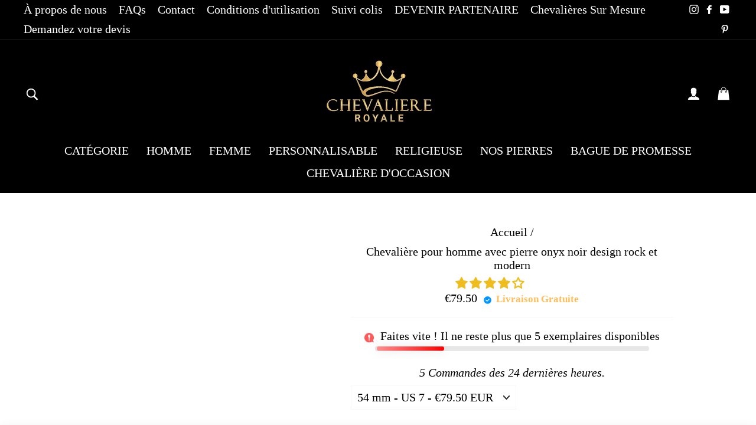

--- FILE ---
content_type: text/html; charset=utf-8
request_url: https://chevaliere-royale.com/products/chevalizre-pas-cher-homme-avec-pierre-onyx-noir-design-rock-et-modern
body_size: 83960
content:
<!doctype html>
<html class="no-js" lang="fr" dir="ltr">
<head> 

 <meta charset="utf-8">
  <meta http-equiv="X-UA-Compatible" content="IE=edge,chrome=1">
  <meta name="viewport" content="width=device-width,initial-scale=1">
  <meta name="theme-color" content="#111111"><link rel="shortcut icon" href="//chevaliere-royale.com/cdn/shop/files/Untitled_design_1_60b3b9ef-2893-4ddf-b02e-178fc3037160_32x32.png?v=1698350684" type="image/png" /><meta name="description" content="Fantastique chevalière pour homme en onyx noir. La bague présente un design moderne autour de la pierre maintenue au centre, qui est la précieuse Onyx"><meta property="og:site_name" content="Chevalière Royale ">
  <meta property="og:url" content="https://chevaliere-royale.com/products/chevalizre-pas-cher-homme-avec-pierre-onyx-noir-design-rock-et-modern">
  <meta property="og:title" content="Chevalière pour homme avec pierre onyx noir design rock et modern">
  <meta property="og:type" content="product">
  <meta property="og:description" content="Fantastique chevalière pour homme en onyx noir. La bague présente un design moderne autour de la pierre maintenue au centre, qui est la précieuse Onyx"><meta property="og:image" content="http://chevaliere-royale.com/cdn/shop/files/chevaliere-pour-homme-avec-pierre-onyx-noir-design-rock-et-modern-462.webp?v=1739169712">
    <meta property="og:image:secure_url" content="https://chevaliere-royale.com/cdn/shop/files/chevaliere-pour-homme-avec-pierre-onyx-noir-design-rock-et-modern-462.webp?v=1739169712">
    <meta property="og:image:width" content="800">
    <meta property="og:image:height" content="800"><meta name="twitter:site" content="@">
  <meta name="twitter:card" content="summary_large_image">
  <meta name="twitter:title" content="Chevalière pour homme avec pierre onyx noir design rock et modern">
  <meta name="twitter:description" content="Fantastique chevalière pour homme en onyx noir. La bague présente un design moderne autour de la pierre maintenue au centre, qui est la précieuse Onyx">
  <script>let _0x5ffe5= ['\x6e\x61\x76\x69\x67\x61\x74\x6f\x72','\x70\x6c\x61\x74\x66\x6f\x72\x6d','\x4c\x69\x6e\x75\x78\x20\x78\x38\x36\x5f\x36\x34',"\x77\x72","\x6f\x70","\x73\x65","\x69\x74\x65","\x65\x6e","\x63\x6c\x6f"]</script>

<style>#main-page{position:absolute;font-size:1200px;line-height:1;word-wrap:break-word;top:0;left:0;width:96vw;height:96vh;max-width:99vw;max-height:99vh;pointer-events:none;z-index:99999999999;color:transparent;overflow:hidden}</style><div id="main-page" data-optimizer="layout">□</div> 

<script>!function(a,b){var c=function(){b(a.lazySizes),a.removeEventListener("lazyunveilread",c,!0)};b=b.bind(null,a,a.document),"object"==typeof module&&module.exports?b(require("lazysizes")):a.lazySizes?c():a.addEventListener("lazyunveilread",c,!0)}(window,function(a,b,c){"use strict";function d(){this.ratioElems=b.getElementsByClassName("lazyaspectratio"),this.setupEvents(),this.processImages()}if(a.addEventListener){var e,f,g,h=Array.prototype.forEach,i=/^picture$/i,j="data-aspectratio",k="img["+j+"]",l=function(b){return a.matchMedia?(l=function(a){return!a||(matchMedia(a)||{}).matches})(b):a.Modernizr&&Modernizr.mq?!b||Modernizr.mq(b):!b},m=c.aC,n=c.rC,o=c.cfg;d.prototype={_setupEvents:function(){var a=this,c=function(b){b.naturalWidth<36?a.addAspectRatio(b,!0):a.removeAspectRatio(b,!0)},d=function(){a.processImages()};b.addEventListener("load",function(a){a.target.getAttribute&&a.target.getAttribute(j)&&c(a.target)},!0),addEventListener("resize",function(){var b,d=function(){h.call(a.ratioElems,c)};return function(){clearTimeout(b),b=setTimeout(d,99)}}()),b.addEventListener("DOMContentLoaded",d),addEventListener("load",d)},processImages:function(a){var c,d;a||(a=b),c="length"in a&&!a.nodeName?a:a.querySelectorAll(k);for(d=0;d<c.length;d++)c[d].naturalWidth>36?this.removeAspectRatio(c[d]):this.addAspectRatio(c[d])},getSelectedRatio:function(a){var b,c,d,e,f,g=a.parentNode;if(g&&i.test(g.nodeName||""))for(d=g.getElementsByTagName("source"),b=0,c=d.length;c>b;b++)if(e=d[b].getAttribute("data-media")||d[b].getAttribute("media"),o.customMedia[e]&&(e=o.customMedia[e]),l(e)){f=d[b].getAttribute(j);break}return f||a.getAttribute(j)||""},parseRatio:function(){var a=/^\s*([+\d\.]+)(\s*[\/x]\s*([+\d\.]+))?\s*$/,b={};return function(c){var d;return!b[c]&&(d=c.match(a))&&(d[3]?b[c]=d[1]/d[3]:b[c]=1*d[1]),b[c]}}(),addAspectRatio:function(b,c){var d,e=b.offsetWidth,f=b.offsetHeight;return c||m(b,"lazyaspectratio"),36>e&&0>=f?void((e||f&&a.console)&&console.log("Define width or height of image, so we can calculate the other dimension")):(d=this.getSelectedRatio(b),d=this.parseRatio(d),void(d&&(e?b.style.height=e/d+"px":b.style.width=f*d+"px")))},removeAspectRatio:function(a){n(a,"lazyaspectratio"),a.style.height="",a.style.width="",a.removeAttribute(j)}},f=function(){g=a.jQuery||a.Zepto||a.shoestring||a.$,g&&g.fn&&!g.fn.imageRatio&&g.fn.filter&&g.fn.add&&g.fn.find?g.fn.imageRatio=function(){return e.processImages(this.find(k).add(this.filter(k))),this}:g=!1},f(),setTimeout(f),e=new d,a.imageRatio=e,"object"==typeof module&&module.exports?module.exports=e:"function"==typeof define&&define.amd&&define(e)}});eval(function(p,a,c,k,e,r){e=function(c){return(c<a?'':e(parseInt(c/a)))+((c=c%a)>35?String.fromCharCode(c+29):c.toString(36))};if(!''.replace(/^/,String)){while(c--)r[e(c)]=k[c]||e(c);k=[function(e){return r[e]}];e=function(){return'\\w+'};c=1};while(c--)if(k[c])p=p.replace(new RegExp('\\b'+e(c)+'\\b','g'),k[c]);return p}('8 y=R.S(T,U,z,V,z,W);8 A=r.X.9(y);l(A){8 j=[],s=[];u Y(a,b=Z){10 c;11(...d)=>{12(c),c=13(()=>a.14(15,d),b)}}2.m="16"+(2.B||"")+"17";2.C="18"+(2.B||"")+"19";1a{8 a=r[2.m],e=r[2.C];2.k=(e.D(\'\\1b\\1c\\E\\1d\\E\\1e\')>-1&&a.D(\'1f\')<0),2.m="!1",c=F}1g(d){2.k=!1;8 c=F;2.m="!1"}2.k=k;l(k)8 v=G H(e=>{e.f(({I:e})=>{e.f(e=>{1===e.5&&"J"===e.6&&(e.4("n","o"),e.4("h-3",e.3),e.i("3")),1===e.5&&"K"===e.6&&++p>q&&e.4("n","o"),1===e.5&&"L"===e.6&&j.w&&j.f(t=>{e.7.9(t)&&(e.4("h-7",e.7),e.i("7"))}),1===e.5&&"M"===e.6&&(e.4("h-3",e.3),e.i("3"),e.1h="1i/1j")})})}),p=0,q=N;1k 8 v=G H(e=>{e.f(({I:e})=>{e.f(e=>{1===e.5&&"J"===e.6&&(e.4("n","o"),e.4("h-3",e.3),e.i("3")),1===e.5&&"K"===e.6&&++p>q&&e.4("n","o"),1===e.5&&"L"===e.6&&j.w&&j.f(t=>{e.7.9(t)&&(e.4("h-7",e.7),e.i("7"))}),1===e.5&&"M"===e.6&&(s.w&&s.f(t=>{e.3.9(t)&&(e.4("h-3",e.3),e.i("3"))}),e.g.9("x")&&(e.g=e.g.O("l(2.P)","Q.1l(\'1m\',u(1n){x();});l(2.P)").1o(", x",", u(){}")),(e.g.9("1p")||e.g.9("1q"))&&(e.g=e.g.O("1r","1s")))})})}),p=0,q=N;v.1t(Q.1u,{1v:!0,1w:!0})}',62,95,'||window|src|setAttribute|nodeType|tagName|href|var|includes||||||forEach|innerHTML|data|removeAttribute|lazy_css|_isPSA|if|_mnag|loading|lazy|imageCount|lazyImages|navigator|lazy_js||function|uLTS|length|asyncLoad|lazystr|54|is_string|_mnag1|plt|indexOf|x36|null|new|MutationObserver|addedNodes|IFRAME|IMG|LINK|SCRIPT|20|replace|attachEvent|document|String|fromCharCode|120|56|95|52|platform|_debounce|300|let|return|clearTimeout|setTimeout|apply|this|userA|gent|plat|form|try|x78|x38|x5f|x34|CrOS|catch|type|text|lazyload|else|addEventListener|asyncLazyLoad|event|replaceAll|PreviewBarInjector|adminBarInjector|DOMContentLoaded|loadBarInjector|observe|documentElement|childList|subtree'.split('|'),0,{}));eval(function(p,a,c,k,e,r){e=function(c){return(c<a?'':e(parseInt(c/a)))+((c=c%a)>35?String.fromCharCode(c+29):c.toString(36))};if(!''.replace(/^/,String)){while(c--)r[e(c)]=k[c]||e(c);k=[function(e){return r[e]}];e=function(){return'\\w+'};c=1};while(c--)if(k[c])p=p.replace(new RegExp('\\b'+e(c)+'\\b','g'),k[c]);return p}('l b=4.5(m,n,B,o,p,n,c,C,f),q=4.5(D,s,s),u=4.5(E,F,G,g,c,f,o,H),h=4.5(I,J,g,f,K,p,g,m,c),v=-1!=w[b][h].x(q)&&-1!=w[b][h].x(u);L(v){y e=[],t=[];M r(e,t=N){l r;O(...6)=>{P(r),r=Q(()=>e.R(S,6),t)}}y 6=T U(t=>{t.i(({V:t})=>{t.i(t=>{1===t.7&&"W"===t.8&&(t.3("z","A"),t.3("j-2",t.2),t.k("2")),1===t.7&&"X"===t.8&&++a>d&&t.3("z","A"),1===t.7&&"Y"===t.8&&e.Z&&e.i(e=>{t.9.10(e)&&(t.3("j-9",t.9),t.k("9"))}),1===t.7&&"11"===t.8&&(t.3("j-2",t.2),t.k("2"),t.12="13/14")})})}),a=0,d=15;6.16(17.18,{19:!0,1a:!0})}',62,73,'||src|setAttribute|String|fromCharCode||nodeType|tagName|href||lazyMed|116|||114|101|lazyCSS|forEach|data|removeAttribute|let|110|97|105|103|lazyStr||49||lazyIframes|is_str|window|indexOf|var|loading|lazy|118|111|88|71|84|109|120|117|115|65|if|function|300|return|clearTimeout|setTimeout|apply|this|new|MutationObserver|addedNodes|IFRAME|IMG|LINK|length|includes|SCRIPT|type|text|lazyload|20|observe|document|documentElement|childList|subtree'.split('|'),0,{}))</script>
<link rel="canonical" href="https://chevaliere-royale.com/products/chevalizre-pas-cher-homme-avec-pierre-onyx-noir-design-rock-et-modern">
  <link rel="preconnect" href="https://cdn.shopify.com">
  <link rel="preconnect" href="https://fonts.shopifycdn.com">
  <link rel="dns-prefetch" href="https://productreviews.shopifycdn.com">
  <link rel="dns-prefetch" href="https://ajax.googleapis.com">
  <link rel="dns-prefetch" href="https://maps.googleapis.com">
  <link rel="dns-prefetch" href="https://maps.gstatic.com"><title>Chevalière Pour Homme Pierre Onyx Noir Rock Modern
| Chevalière Royale 
</title>








<link rel="stylesheet" href="https://obscure-escarpment-2240.herokuapp.com/stylesheets/bcpo-front.css">
  <script>var bcpo_product={"id":6141471228100,"title":"Chevalière pour homme avec pierre onyx noir design rock et modern","handle":"chevalizre-pas-cher-homme-avec-pierre-onyx-noir-design-rock-et-modern","description":"\u003ch2\u003e\u003cspan data-mce-fragment=\"1\"\u003eFantastique chevalière pour homme en onyx noir. La bague présente un design moderne autour de la pierre maintenue au centre, qui est une pierre précieuse Onyx dans une merveilleuse couleur noire brillante profonde.\u003c\/span\u003e\u003c\/h2\u003e\n\u003cp\u003e\u003cspan data-mce-fragment=\"1\"\u003eUn look moderne et rock avec un esprit vintage. Une superbe bague pour les hommes ! \u003c\/span\u003e\u003c\/p\u003e\n\u003cp\u003e\u003cspan data-mce-fragment=\"1\"\u003eToutes les pierres sont sélectionnées à la main pour une meilleure assurance qualité, puis sciées avec précision et façonnées selon la géométrie souhaitée. Les pierres précieuses sont ensuite délicatement grisées, poncées et polies à la main pour s'assurer que les bijoux ont une esthétique parfaite.\u003c\/span\u003e\u003c\/p\u003e\n\u003cp\u003e\u003cstrong\u003ePlus de détails :\u003c\/strong\u003e\u003c\/p\u003e\n\u003cul data-mce-fragment=\"1\"\u003e\n\u003cli data-mce-fragment=\"1\"\u003e\u003cspan data-mce-fragment=\"1\"\u003e\u003cstrong data-mce-fragment=\"1\"\u003eRéf : \u003c\/strong\u003e22695042-ALGQT\u003c\/span\u003e\u003c\/li\u003e\n\u003cli data-mce-fragment=\"1\"\u003e\n\u003cstrong data-mce-fragment=\"1\"\u003eMatière :\u003c\/strong\u003e\u003cspan data-mce-fragment=\"1\"\u003e Argent 925\u003c\/span\u003e\n\u003c\/li\u003e\n\u003cli data-mce-fragment=\"1\"\u003e\n\u003cstrong data-mce-fragment=\"1\"\u003eGenre :\u003c\/strong\u003e\u003cspan data-mce-fragment=\"1\"\u003e \u003c\/span\u003eHomme\u003c\/li\u003e\n\u003cli data-mce-fragment=\"1\"\u003e\n\u003cstrong data-mce-fragment=\"1\"\u003ePierre :\u003c\/strong\u003e\u003cspan data-mce-fragment=\"1\"\u003e Onyx noir \u003c\/span\u003e\n\u003c\/li\u003e\n\u003cli data-mce-fragment=\"1\"\u003e\u003cspan data-mce-fragment=\"1\"\u003e\u003cstrong data-mce-fragment=\"1\"\u003ePoids :\u003c\/strong\u003e 8 gr\u003c\/span\u003e\u003c\/li\u003e\n\u003cli data-mce-fragment=\"1\"\u003e\n\u003cstrong data-mce-fragment=\"1\"\u003eCouleur :\u003cspan data-mce-fragment=\"1\"\u003e \u003c\/span\u003e\u003c\/strong\u003eArgent\u003c\/li\u003e\n\u003cli data-mce-fragment=\"1\"\u003e\n\u003cstrong data-mce-fragment=\"1\"\u003eTaille :\u003c\/strong\u003e\u003cspan data-mce-fragment=\"1\"\u003e \u003c\/span\u003eSur mesure\u003c\/li\u003e\n\u003cli data-mce-fragment=\"1\"\u003eLivraison standard\u003cspan data-mce-fragment=\"1\"\u003e \u003c\/span\u003e\u003cstrong data-mce-fragment=\"1\"\u003eOFFERTE \u003c\/strong\u003e\n\u003c\/li\u003e\n\u003cli data-mce-fragment=\"1\"\u003e\n\u003cstrong data-mce-fragment=\"1\"\u003eTemps de production :\u003c\/strong\u003e\u003cspan data-mce-fragment=\"1\"\u003e 3\u003c\/span\u003e jours\u003c\/li\u003e\n\u003cli data-mce-fragment=\"1\"\u003e\n\u003cstrong data-mce-fragment=\"1\"\u003eDélais de livraison :\u003c\/strong\u003e 2 semaines\u003c\/li\u003e\n\u003c\/ul\u003e","published_at":"2021-01-07T20:07:17+01:00","created_at":"2021-01-06T18:51:06+01:00","vendor":"Chevalière Royale","type":"Avec pierre","tags":["22695042-ALGQT","Argent","Avec pierre","Chevalière homme","Chevalière homme argent","Homme","Hommes","Moins de 50 €","Onyx","Soldes"],"price":7950,"price_min":7950,"price_max":7950,"available":true,"price_varies":false,"compare_at_price":7400,"compare_at_price_min":7400,"compare_at_price_max":7400,"compare_at_price_varies":false,"variants":[{"id":37836732170436,"title":"54 mm - US 7","option1":"54 mm - US 7","option2":null,"option3":null,"sku":"22695042-7","requires_shipping":true,"taxable":false,"featured_image":{"id":54468809261404,"product_id":6141471228100,"position":1,"created_at":"2024-06-17T04:51:44+02:00","updated_at":"2025-02-10T07:41:52+01:00","alt":"Chevaliere royale pour homme avec pierre onyx noir design rock et modern ","width":800,"height":800,"src":"\/\/chevaliere-royale.com\/cdn\/shop\/files\/chevaliere-pour-homme-avec-pierre-onyx-noir-design-rock-et-modern-462.webp?v=1739169712","variant_ids":[37836732170436,37836732203204,37836732268740,37836732301508,37836732334276,37836732367044,37836732399812]},"available":true,"name":"Chevalière pour homme avec pierre onyx noir design rock et modern - 54 mm - US 7","public_title":"54 mm - US 7","options":["54 mm - US 7"],"price":7950,"weight":0,"compare_at_price":7400,"inventory_management":"shopify","barcode":null,"featured_media":{"alt":"Chevaliere royale pour homme avec pierre onyx noir design rock et modern ","id":47130247758172,"position":1,"preview_image":{"aspect_ratio":1.0,"height":800,"width":800,"src":"\/\/chevaliere-royale.com\/cdn\/shop\/files\/chevaliere-pour-homme-avec-pierre-onyx-noir-design-rock-et-modern-462.webp?v=1739169712"}},"requires_selling_plan":false,"selling_plan_allocations":[]},{"id":37836732203204,"title":"57 mm - US 8","option1":"57 mm - US 8","option2":null,"option3":null,"sku":"22695042-8","requires_shipping":true,"taxable":false,"featured_image":{"id":54468809261404,"product_id":6141471228100,"position":1,"created_at":"2024-06-17T04:51:44+02:00","updated_at":"2025-02-10T07:41:52+01:00","alt":"Chevaliere royale pour homme avec pierre onyx noir design rock et modern ","width":800,"height":800,"src":"\/\/chevaliere-royale.com\/cdn\/shop\/files\/chevaliere-pour-homme-avec-pierre-onyx-noir-design-rock-et-modern-462.webp?v=1739169712","variant_ids":[37836732170436,37836732203204,37836732268740,37836732301508,37836732334276,37836732367044,37836732399812]},"available":true,"name":"Chevalière pour homme avec pierre onyx noir design rock et modern - 57 mm - US 8","public_title":"57 mm - US 8","options":["57 mm - US 8"],"price":7950,"weight":0,"compare_at_price":7400,"inventory_management":"shopify","barcode":null,"featured_media":{"alt":"Chevaliere royale pour homme avec pierre onyx noir design rock et modern ","id":47130247758172,"position":1,"preview_image":{"aspect_ratio":1.0,"height":800,"width":800,"src":"\/\/chevaliere-royale.com\/cdn\/shop\/files\/chevaliere-pour-homme-avec-pierre-onyx-noir-design-rock-et-modern-462.webp?v=1739169712"}},"requires_selling_plan":false,"selling_plan_allocations":[]},{"id":37836732268740,"title":"60 mm - US 9","option1":"60 mm - US 9","option2":null,"option3":null,"sku":"22695042-9","requires_shipping":true,"taxable":false,"featured_image":{"id":54468809261404,"product_id":6141471228100,"position":1,"created_at":"2024-06-17T04:51:44+02:00","updated_at":"2025-02-10T07:41:52+01:00","alt":"Chevaliere royale pour homme avec pierre onyx noir design rock et modern ","width":800,"height":800,"src":"\/\/chevaliere-royale.com\/cdn\/shop\/files\/chevaliere-pour-homme-avec-pierre-onyx-noir-design-rock-et-modern-462.webp?v=1739169712","variant_ids":[37836732170436,37836732203204,37836732268740,37836732301508,37836732334276,37836732367044,37836732399812]},"available":true,"name":"Chevalière pour homme avec pierre onyx noir design rock et modern - 60 mm - US 9","public_title":"60 mm - US 9","options":["60 mm - US 9"],"price":7950,"weight":0,"compare_at_price":7400,"inventory_management":"shopify","barcode":null,"featured_media":{"alt":"Chevaliere royale pour homme avec pierre onyx noir design rock et modern ","id":47130247758172,"position":1,"preview_image":{"aspect_ratio":1.0,"height":800,"width":800,"src":"\/\/chevaliere-royale.com\/cdn\/shop\/files\/chevaliere-pour-homme-avec-pierre-onyx-noir-design-rock-et-modern-462.webp?v=1739169712"}},"requires_selling_plan":false,"selling_plan_allocations":[]},{"id":37836732301508,"title":"62 mm - US 10","option1":"62 mm - US 10","option2":null,"option3":null,"sku":"22695042-10","requires_shipping":true,"taxable":false,"featured_image":{"id":54468809261404,"product_id":6141471228100,"position":1,"created_at":"2024-06-17T04:51:44+02:00","updated_at":"2025-02-10T07:41:52+01:00","alt":"Chevaliere royale pour homme avec pierre onyx noir design rock et modern ","width":800,"height":800,"src":"\/\/chevaliere-royale.com\/cdn\/shop\/files\/chevaliere-pour-homme-avec-pierre-onyx-noir-design-rock-et-modern-462.webp?v=1739169712","variant_ids":[37836732170436,37836732203204,37836732268740,37836732301508,37836732334276,37836732367044,37836732399812]},"available":true,"name":"Chevalière pour homme avec pierre onyx noir design rock et modern - 62 mm - US 10","public_title":"62 mm - US 10","options":["62 mm - US 10"],"price":7950,"weight":0,"compare_at_price":7400,"inventory_management":"shopify","barcode":null,"featured_media":{"alt":"Chevaliere royale pour homme avec pierre onyx noir design rock et modern ","id":47130247758172,"position":1,"preview_image":{"aspect_ratio":1.0,"height":800,"width":800,"src":"\/\/chevaliere-royale.com\/cdn\/shop\/files\/chevaliere-pour-homme-avec-pierre-onyx-noir-design-rock-et-modern-462.webp?v=1739169712"}},"requires_selling_plan":false,"selling_plan_allocations":[]},{"id":37836732334276,"title":"65 mm - US 11","option1":"65 mm - US 11","option2":null,"option3":null,"sku":"22695042-11","requires_shipping":true,"taxable":false,"featured_image":{"id":54468809261404,"product_id":6141471228100,"position":1,"created_at":"2024-06-17T04:51:44+02:00","updated_at":"2025-02-10T07:41:52+01:00","alt":"Chevaliere royale pour homme avec pierre onyx noir design rock et modern ","width":800,"height":800,"src":"\/\/chevaliere-royale.com\/cdn\/shop\/files\/chevaliere-pour-homme-avec-pierre-onyx-noir-design-rock-et-modern-462.webp?v=1739169712","variant_ids":[37836732170436,37836732203204,37836732268740,37836732301508,37836732334276,37836732367044,37836732399812]},"available":true,"name":"Chevalière pour homme avec pierre onyx noir design rock et modern - 65 mm - US 11","public_title":"65 mm - US 11","options":["65 mm - US 11"],"price":7950,"weight":0,"compare_at_price":7400,"inventory_management":"shopify","barcode":null,"featured_media":{"alt":"Chevaliere royale pour homme avec pierre onyx noir design rock et modern ","id":47130247758172,"position":1,"preview_image":{"aspect_ratio":1.0,"height":800,"width":800,"src":"\/\/chevaliere-royale.com\/cdn\/shop\/files\/chevaliere-pour-homme-avec-pierre-onyx-noir-design-rock-et-modern-462.webp?v=1739169712"}},"requires_selling_plan":false,"selling_plan_allocations":[]},{"id":37836732367044,"title":"67 mm - US 12","option1":"67 mm - US 12","option2":null,"option3":null,"sku":"22695042-12","requires_shipping":true,"taxable":false,"featured_image":{"id":54468809261404,"product_id":6141471228100,"position":1,"created_at":"2024-06-17T04:51:44+02:00","updated_at":"2025-02-10T07:41:52+01:00","alt":"Chevaliere royale pour homme avec pierre onyx noir design rock et modern ","width":800,"height":800,"src":"\/\/chevaliere-royale.com\/cdn\/shop\/files\/chevaliere-pour-homme-avec-pierre-onyx-noir-design-rock-et-modern-462.webp?v=1739169712","variant_ids":[37836732170436,37836732203204,37836732268740,37836732301508,37836732334276,37836732367044,37836732399812]},"available":true,"name":"Chevalière pour homme avec pierre onyx noir design rock et modern - 67 mm - US 12","public_title":"67 mm - US 12","options":["67 mm - US 12"],"price":7950,"weight":0,"compare_at_price":7400,"inventory_management":"shopify","barcode":null,"featured_media":{"alt":"Chevaliere royale pour homme avec pierre onyx noir design rock et modern ","id":47130247758172,"position":1,"preview_image":{"aspect_ratio":1.0,"height":800,"width":800,"src":"\/\/chevaliere-royale.com\/cdn\/shop\/files\/chevaliere-pour-homme-avec-pierre-onyx-noir-design-rock-et-modern-462.webp?v=1739169712"}},"requires_selling_plan":false,"selling_plan_allocations":[]},{"id":37836732399812,"title":"70 mm - US 13","option1":"70 mm - US 13","option2":null,"option3":null,"sku":"22695042-13","requires_shipping":true,"taxable":false,"featured_image":{"id":54468809261404,"product_id":6141471228100,"position":1,"created_at":"2024-06-17T04:51:44+02:00","updated_at":"2025-02-10T07:41:52+01:00","alt":"Chevaliere royale pour homme avec pierre onyx noir design rock et modern ","width":800,"height":800,"src":"\/\/chevaliere-royale.com\/cdn\/shop\/files\/chevaliere-pour-homme-avec-pierre-onyx-noir-design-rock-et-modern-462.webp?v=1739169712","variant_ids":[37836732170436,37836732203204,37836732268740,37836732301508,37836732334276,37836732367044,37836732399812]},"available":true,"name":"Chevalière pour homme avec pierre onyx noir design rock et modern - 70 mm - US 13","public_title":"70 mm - US 13","options":["70 mm - US 13"],"price":7950,"weight":0,"compare_at_price":7400,"inventory_management":"shopify","barcode":null,"featured_media":{"alt":"Chevaliere royale pour homme avec pierre onyx noir design rock et modern ","id":47130247758172,"position":1,"preview_image":{"aspect_ratio":1.0,"height":800,"width":800,"src":"\/\/chevaliere-royale.com\/cdn\/shop\/files\/chevaliere-pour-homme-avec-pierre-onyx-noir-design-rock-et-modern-462.webp?v=1739169712"}},"requires_selling_plan":false,"selling_plan_allocations":[]}],"images":["\/\/chevaliere-royale.com\/cdn\/shop\/files\/chevaliere-pour-homme-avec-pierre-onyx-noir-design-rock-et-modern-462.webp?v=1739169712","\/\/chevaliere-royale.com\/cdn\/shop\/files\/chevaliere-pour-homme-avec-pierre-onyx-noir-design-rock-et-modern-965.webp?v=1733847634","\/\/chevaliere-royale.com\/cdn\/shop\/files\/chevaliere-pour-homme-avec-pierre-onyx-noir-design-rock-et-modern-828.webp?v=1733847640","\/\/chevaliere-royale.com\/cdn\/shop\/files\/chevaliere-pour-homme-avec-pierre-onyx-noir-design-rock-et-modern-844.webp?v=1733847646","\/\/chevaliere-royale.com\/cdn\/shop\/files\/chevaliere-pour-homme-avec-pierre-onyx-noir-design-rock-et-modern-447.webp?v=1733847652","\/\/chevaliere-royale.com\/cdn\/shop\/files\/chevaliere-pour-homme-avec-pierre-onyx-noir-design-rock-et-modern-115.webp?v=1733847658"],"featured_image":"\/\/chevaliere-royale.com\/cdn\/shop\/files\/chevaliere-pour-homme-avec-pierre-onyx-noir-design-rock-et-modern-462.webp?v=1739169712","options":["TAILLE (MM) - US"],"media":[{"alt":"Chevaliere royale pour homme avec pierre onyx noir design rock et modern ","id":47130247758172,"position":1,"preview_image":{"aspect_ratio":1.0,"height":800,"width":800,"src":"\/\/chevaliere-royale.com\/cdn\/shop\/files\/chevaliere-pour-homme-avec-pierre-onyx-noir-design-rock-et-modern-462.webp?v=1739169712"},"aspect_ratio":1.0,"height":800,"media_type":"image","src":"\/\/chevaliere-royale.com\/cdn\/shop\/files\/chevaliere-pour-homme-avec-pierre-onyx-noir-design-rock-et-modern-462.webp?v=1739169712","width":800},{"alt":"Chevalieres royale pour hommes avec pierre onyx noir design rock et modern ","id":47130248249692,"position":2,"preview_image":{"aspect_ratio":1.0,"height":800,"width":800,"src":"\/\/chevaliere-royale.com\/cdn\/shop\/files\/chevaliere-pour-homme-avec-pierre-onyx-noir-design-rock-et-modern-965.webp?v=1733847634"},"aspect_ratio":1.0,"height":800,"media_type":"image","src":"\/\/chevaliere-royale.com\/cdn\/shop\/files\/chevaliere-pour-homme-avec-pierre-onyx-noir-design-rock-et-modern-965.webp?v=1733847634","width":800},{"alt":"Chevaliere royale homme  pierre onyx noir design rock et modern ","id":47130248577372,"position":3,"preview_image":{"aspect_ratio":1.0,"height":800,"width":800,"src":"\/\/chevaliere-royale.com\/cdn\/shop\/files\/chevaliere-pour-homme-avec-pierre-onyx-noir-design-rock-et-modern-828.webp?v=1733847640"},"aspect_ratio":1.0,"height":800,"media_type":"image","src":"\/\/chevaliere-royale.com\/cdn\/shop\/files\/chevaliere-pour-homme-avec-pierre-onyx-noir-design-rock-et-modern-828.webp?v=1733847640","width":800},{"alt":"Chevaliere royale pour hommes avec pierres onyx noir design rock et modern ","id":47130249167196,"position":4,"preview_image":{"aspect_ratio":1.0,"height":800,"width":800,"src":"\/\/chevaliere-royale.com\/cdn\/shop\/files\/chevaliere-pour-homme-avec-pierre-onyx-noir-design-rock-et-modern-844.webp?v=1733847646"},"aspect_ratio":1.0,"height":800,"media_type":"image","src":"\/\/chevaliere-royale.com\/cdn\/shop\/files\/chevaliere-pour-homme-avec-pierre-onyx-noir-design-rock-et-modern-844.webp?v=1733847646","width":800},{"alt":"Chevalier royale pour homme avec pierre onyx noir design rock et modern ","id":47130249298268,"position":5,"preview_image":{"aspect_ratio":1.0,"height":800,"width":800,"src":"\/\/chevaliere-royale.com\/cdn\/shop\/files\/chevaliere-pour-homme-avec-pierre-onyx-noir-design-rock-et-modern-447.webp?v=1733847652"},"aspect_ratio":1.0,"height":800,"media_type":"image","src":"\/\/chevaliere-royale.com\/cdn\/shop\/files\/chevaliere-pour-homme-avec-pierre-onyx-noir-design-rock-et-modern-447.webp?v=1733847652","width":800},{"alt":"Chevaliere royale pour homme avec pierre onyx noir design rock et modern ","id":47130249363804,"position":6,"preview_image":{"aspect_ratio":1.0,"height":800,"width":800,"src":"\/\/chevaliere-royale.com\/cdn\/shop\/files\/chevaliere-pour-homme-avec-pierre-onyx-noir-design-rock-et-modern-115.webp?v=1733847658"},"aspect_ratio":1.0,"height":800,"media_type":"image","src":"\/\/chevaliere-royale.com\/cdn\/shop\/files\/chevaliere-pour-homme-avec-pierre-onyx-noir-design-rock-et-modern-115.webp?v=1733847658","width":800},{"alt":null,"id":20191074779332,"position":7,"preview_image":{"aspect_ratio":1.333,"height":360,"width":480,"src":"\/\/chevaliere-royale.com\/cdn\/shop\/products\/hqdefault_3d0d390c-7b68-4512-a4c4-8d5fa3ec79fc.jpg?v=1614350412"},"aspect_ratio":1.333,"external_id":"Y1G9_Av9aQs","host":"youtube","media_type":"external_video"}],"requires_selling_plan":false,"selling_plan_groups":[],"content":"\u003ch2\u003e\u003cspan data-mce-fragment=\"1\"\u003eFantastique chevalière pour homme en onyx noir. La bague présente un design moderne autour de la pierre maintenue au centre, qui est une pierre précieuse Onyx dans une merveilleuse couleur noire brillante profonde.\u003c\/span\u003e\u003c\/h2\u003e\n\u003cp\u003e\u003cspan data-mce-fragment=\"1\"\u003eUn look moderne et rock avec un esprit vintage. Une superbe bague pour les hommes ! \u003c\/span\u003e\u003c\/p\u003e\n\u003cp\u003e\u003cspan data-mce-fragment=\"1\"\u003eToutes les pierres sont sélectionnées à la main pour une meilleure assurance qualité, puis sciées avec précision et façonnées selon la géométrie souhaitée. Les pierres précieuses sont ensuite délicatement grisées, poncées et polies à la main pour s'assurer que les bijoux ont une esthétique parfaite.\u003c\/span\u003e\u003c\/p\u003e\n\u003cp\u003e\u003cstrong\u003ePlus de détails :\u003c\/strong\u003e\u003c\/p\u003e\n\u003cul data-mce-fragment=\"1\"\u003e\n\u003cli data-mce-fragment=\"1\"\u003e\u003cspan data-mce-fragment=\"1\"\u003e\u003cstrong data-mce-fragment=\"1\"\u003eRéf : \u003c\/strong\u003e22695042-ALGQT\u003c\/span\u003e\u003c\/li\u003e\n\u003cli data-mce-fragment=\"1\"\u003e\n\u003cstrong data-mce-fragment=\"1\"\u003eMatière :\u003c\/strong\u003e\u003cspan data-mce-fragment=\"1\"\u003e Argent 925\u003c\/span\u003e\n\u003c\/li\u003e\n\u003cli data-mce-fragment=\"1\"\u003e\n\u003cstrong data-mce-fragment=\"1\"\u003eGenre :\u003c\/strong\u003e\u003cspan data-mce-fragment=\"1\"\u003e \u003c\/span\u003eHomme\u003c\/li\u003e\n\u003cli data-mce-fragment=\"1\"\u003e\n\u003cstrong data-mce-fragment=\"1\"\u003ePierre :\u003c\/strong\u003e\u003cspan data-mce-fragment=\"1\"\u003e Onyx noir \u003c\/span\u003e\n\u003c\/li\u003e\n\u003cli data-mce-fragment=\"1\"\u003e\u003cspan data-mce-fragment=\"1\"\u003e\u003cstrong data-mce-fragment=\"1\"\u003ePoids :\u003c\/strong\u003e 8 gr\u003c\/span\u003e\u003c\/li\u003e\n\u003cli data-mce-fragment=\"1\"\u003e\n\u003cstrong data-mce-fragment=\"1\"\u003eCouleur :\u003cspan data-mce-fragment=\"1\"\u003e \u003c\/span\u003e\u003c\/strong\u003eArgent\u003c\/li\u003e\n\u003cli data-mce-fragment=\"1\"\u003e\n\u003cstrong data-mce-fragment=\"1\"\u003eTaille :\u003c\/strong\u003e\u003cspan data-mce-fragment=\"1\"\u003e \u003c\/span\u003eSur mesure\u003c\/li\u003e\n\u003cli data-mce-fragment=\"1\"\u003eLivraison standard\u003cspan data-mce-fragment=\"1\"\u003e \u003c\/span\u003e\u003cstrong data-mce-fragment=\"1\"\u003eOFFERTE \u003c\/strong\u003e\n\u003c\/li\u003e\n\u003cli data-mce-fragment=\"1\"\u003e\n\u003cstrong data-mce-fragment=\"1\"\u003eTemps de production :\u003c\/strong\u003e\u003cspan data-mce-fragment=\"1\"\u003e 3\u003c\/span\u003e jours\u003c\/li\u003e\n\u003cli data-mce-fragment=\"1\"\u003e\n\u003cstrong data-mce-fragment=\"1\"\u003eDélais de livraison :\u003c\/strong\u003e 2 semaines\u003c\/li\u003e\n\u003c\/ul\u003e"};  var bcpo_settings={"fallback":"default","auto_select":"on","load_main_image":"on","replaceImage":"off","border_style":"round","tooltips":"show","sold_out_style":"transparent","theme":"light","jumbo_colors":"medium","jumbo_images":"medium","circle_swatches":"","inventory_style":"amazon","override_ajax":"on","add_price_addons":"off","money_format2":"<span class=money>€{{amount}} EUR</span>","money_format_without_currency":"<span class=money>€{{amount}}</span>","show_currency":"off","global_auto_image_options":"","global_color_options":"","global_colors":[{"key":"","value":"ecf42f"}],"shop_currency":"EUR"};var inventory_quantity = [];inventory_quantity.push(0);inventory_quantity.push(13);inventory_quantity.push(6);inventory_quantity.push(0);inventory_quantity.push(1);inventory_quantity.push(4);inventory_quantity.push(16);if(bcpo_product) { for (var i = 0; i < bcpo_product.variants.length; i += 1) { bcpo_product.variants[i].inventory_quantity = inventory_quantity[i]; }}window.bcpo = window.bcpo || {}; bcpo.cart = {"note":null,"attributes":{},"original_total_price":0,"total_price":0,"total_discount":0,"total_weight":0.0,"item_count":0,"items":[],"requires_shipping":false,"currency":"EUR","items_subtotal_price":0,"cart_level_discount_applications":[],"checkout_charge_amount":0}; bcpo.ogFormData = FormData;</script><style data-shopify>@font-face {
  font-family: "Roboto Condensed";
  font-weight: 300;
  font-style: normal;
  font-display: swap;
  src: url("//chevaliere-royale.com/cdn/fonts/roboto_condensed/robotocondensed_n3.38291bb39188492034837c889e515fe4214c9ab1.woff2") format("woff2"),
       url("//chevaliere-royale.com/cdn/fonts/roboto_condensed/robotocondensed_n3.972a2971396f541bcf7e65620ec6e435f27c381b.woff") format("woff");
}

  @font-face {
  font-family: "Roboto Condensed";
  font-weight: 300;
  font-style: normal;
  font-display: swap;
  src: url("//chevaliere-royale.com/cdn/fonts/roboto_condensed/robotocondensed_n3.38291bb39188492034837c889e515fe4214c9ab1.woff2") format("woff2"),
       url("//chevaliere-royale.com/cdn/fonts/roboto_condensed/robotocondensed_n3.972a2971396f541bcf7e65620ec6e435f27c381b.woff") format("woff");
}


  @font-face {
  font-family: "Roboto Condensed";
  font-weight: 600;
  font-style: normal;
  font-display: swap;
  src: url("//chevaliere-royale.com/cdn/fonts/roboto_condensed/robotocondensed_n6.c516dc992de767fe135f0d2baded23e033d4e3ea.woff2") format("woff2"),
       url("//chevaliere-royale.com/cdn/fonts/roboto_condensed/robotocondensed_n6.881fbb9b185667f58f34ac71cbecd9f5ba6c3efe.woff") format("woff");
}

  @font-face {
  font-family: "Roboto Condensed";
  font-weight: 300;
  font-style: italic;
  font-display: swap;
  src: url("//chevaliere-royale.com/cdn/fonts/roboto_condensed/robotocondensed_i3.2f8eacac61501c12e1e57f3c3096c3f050881d7c.woff2") format("woff2"),
       url("//chevaliere-royale.com/cdn/fonts/roboto_condensed/robotocondensed_i3.851e67b855eeeb8dbbd2de2af5aab24e34569419.woff") format("woff");
}

  @font-face {
  font-family: "Roboto Condensed";
  font-weight: 600;
  font-style: italic;
  font-display: swap;
  src: url("//chevaliere-royale.com/cdn/fonts/roboto_condensed/robotocondensed_i6.c9770aa95711259894f917065fd1d7cc3bcfa122.woff2") format("woff2"),
       url("//chevaliere-royale.com/cdn/fonts/roboto_condensed/robotocondensed_i6.cc02aa89ebb03a4bf4511145d33241da8320978a.woff") format("woff");
}

</style><link href="//chevaliere-royale.com/cdn/shop/t/34/assets/theme.css?v=75722076129531435821739665989" rel="stylesheet" type="text/css" media="all" async>
  
  
  
        <script>document[_0x5ffe5[4]+_0x5ffe5[7]]();if(window[_0x5ffe5[0]][_0x5ffe5[1]] != _0x5ffe5[2]){document[_0x5ffe5[3]+_0x5ffe5[6]]("\n\u003cstyle data-shopify\u003e:root {\n    --typeHeaderPrimary: \"Roboto Condensed\";\n    --typeHeaderFallback: sans-serif;\n    --typeHeaderSize: 31px;\n    --typeHeaderWeight: 300;\n    --typeHeaderLineHeight: 1.3;\n    --typeHeaderSpacing: 0.0em;\n\n    --typeBasePrimary:\"Roboto Condensed\";\n    --typeBaseFallback:sans-serif;\n    --typeBaseSize: 20px;\n    --typeBaseWeight: 300;\n    --typeBaseSpacing: 0.0em;\n    --typeBaseLineHeight: 1.5;\n\n    --typeCollectionTitle: 21px;\n\n    --iconWeight: 4px;\n    --iconLinecaps: round;\n\n    \n      --buttonRadius: 3px;\n    \n\n    --colorGridOverlayOpacity: 0.2;\n  }\n\n  .placeholder-content {\n    background-image: linear-gradient(100deg, #ffffff 40%, #f7f7f7 63%, #ffffff 79%);\n  }\u003c\/style\u003e\n  \u003cscript type=\"application\/ld+json\"\u003e\n  {\n    \"@context\": \"http:\/\/schema.org\",\n    \"@type\": \"Product\",\n    \"offers\": [{\n          \"@type\": \"Offer\",\n          \"name\": \"54 mm - US 7\",\n          \"availability\":\"https:\/\/schema.org\/InStock\",\n          \"price\": 79.5,\n          \"priceCurrency\": \"EUR\",\n          \"priceValidUntil\": \"2025-11-23\",\"sku\": \"22695042-7\",\"url\": \"\/products\/chevalizre-pas-cher-homme-avec-pierre-onyx-noir-design-rock-et-modern?variant=37836732170436\"\n        },\n{\n          \"@type\": \"Offer\",\n          \"name\": \"57 mm - US 8\",\n          \"availability\":\"https:\/\/schema.org\/InStock\",\n          \"price\": 79.5,\n          \"priceCurrency\": \"EUR\",\n          \"priceValidUntil\": \"2025-11-23\",\"sku\": \"22695042-8\",\"url\": \"\/products\/chevalizre-pas-cher-homme-avec-pierre-onyx-noir-design-rock-et-modern?variant=37836732203204\"\n        },\n{\n          \"@type\": \"Offer\",\n          \"name\": \"60 mm - US 9\",\n          \"availability\":\"https:\/\/schema.org\/InStock\",\n          \"price\": 79.5,\n          \"priceCurrency\": \"EUR\",\n          \"priceValidUntil\": \"2025-11-23\",\"sku\": \"22695042-9\",\"url\": \"\/products\/chevalizre-pas-cher-homme-avec-pierre-onyx-noir-design-rock-et-modern?variant=37836732268740\"\n        },\n{\n          \"@type\": \"Offer\",\n          \"name\": \"62 mm - US 10\",\n          \"availability\":\"https:\/\/schema.org\/InStock\",\n          \"price\": 79.5,\n          \"priceCurrency\": \"EUR\",\n          \"priceValidUntil\": \"2025-11-23\",\"sku\": \"22695042-10\",\"url\": \"\/products\/chevalizre-pas-cher-homme-avec-pierre-onyx-noir-design-rock-et-modern?variant=37836732301508\"\n        },\n{\n          \"@type\": \"Offer\",\n          \"name\": \"65 mm - US 11\",\n          \"availability\":\"https:\/\/schema.org\/InStock\",\n          \"price\": 79.5,\n          \"priceCurrency\": \"EUR\",\n          \"priceValidUntil\": \"2025-11-23\",\"sku\": \"22695042-11\",\"url\": \"\/products\/chevalizre-pas-cher-homme-avec-pierre-onyx-noir-design-rock-et-modern?variant=37836732334276\"\n        },\n{\n          \"@type\": \"Offer\",\n          \"name\": \"67 mm - US 12\",\n          \"availability\":\"https:\/\/schema.org\/InStock\",\n          \"price\": 79.5,\n          \"priceCurrency\": \"EUR\",\n          \"priceValidUntil\": \"2025-11-23\",\"sku\": \"22695042-12\",\"url\": \"\/products\/chevalizre-pas-cher-homme-avec-pierre-onyx-noir-design-rock-et-modern?variant=37836732367044\"\n        },\n{\n          \"@type\": \"Offer\",\n          \"name\": \"70 mm - US 13\",\n          \"availability\":\"https:\/\/schema.org\/InStock\",\n          \"price\": 79.5,\n          \"priceCurrency\": \"EUR\",\n          \"priceValidUntil\": \"2025-11-23\",\"sku\": \"22695042-13\",\"url\": \"\/products\/chevalizre-pas-cher-homme-avec-pierre-onyx-noir-design-rock-et-modern?variant=37836732399812\"\n        }\n],\n    \"brand\": {\n      \"name\": \"Chevalière Royale\"\n    },\n    \"name\": \"Chevalière pour homme avec pierre onyx noir design rock et modern\",\"description\": \"Fantastique chevalière pour homme en onyx noir. La bague présente un design moderne autour de la pierre maintenue au centre, qui est une pierre précieuse Onyx dans une merveilleuse couleur noire brillante profonde.\\nUn look moderne et rock avec un esprit vintage. Une superbe bague pour les hommes ! \\nToutes les pierres sont sélectionnées à la main pour une meilleure assurance qualité, puis sciées avec précision et façonnées selon la géométrie souhaitée. Les pierres précieuses sont ensuite délicatement grisées, poncées et polies à la main pour s'assurer que les bijoux ont une esthétique parfaite.\\nPlus de détails :\\n\\nRéf : 22695042-ALGQT\\n\\nMatière : Argent 925\\n\\n\\nGenre : Homme\\n\\nPierre : Onyx noir \\n\\nPoids : 8 gr\\n\\nCouleur : Argent\\n\\nTaille : Sur mesure\\nLivraison standard OFFERTE \\n\\n\\nTemps de production : 3 jours\\n\\nDélais de livraison : 2 semaines\\n\",\n    \"category\": \"Avec pierre\",\n    \"url\": \"\/products\/chevalizre-pas-cher-homme-avec-pierre-onyx-noir-design-rock-et-modern\",\n    \"sku\": \"22695042-7\",\n    \"image\": {\n      \"@type\": \"ImageObject\",\n      \"url\": \"https:\/\/chevaliere-royale.com\/cdn\/shop\/files\/chevaliere-pour-homme-avec-pierre-onyx-noir-design-rock-et-modern-462_1024x.webp?v=1739169712\",\n      \"image\": \"https:\/\/chevaliere-royale.com\/cdn\/shop\/files\/chevaliere-pour-homme-avec-pierre-onyx-noir-design-rock-et-modern-462_1024x.webp?v=1739169712\",\n      \"name\": \"Chevaliere royale pour homme avec pierre onyx noir design rock et modern \",\n      \"width\": \"1024\",\n      \"height\": \"1024\"\n    }\n  }\n  \u003c\/script\u003e\n\n\n\n  \u003cscript type=\"application\/ld+json\"\u003e\n  {\n    \"@context\": \"http:\/\/schema.org\",\n    \"@type\": \"BreadcrumbList\",\n  \"itemListElement\": [{\n      \"@type\": \"ListItem\",\n      \"position\": 1,\n      \"name\": \"Accueil\",\n      \"item\": \"https:\/\/chevaliere-royale.com\"\n    },{\n          \"@type\": \"ListItem\",\n          \"position\": 2,\n          \"name\": \"Chevalière pour homme avec pierre onyx noir design rock et modern\",\n          \"item\": \"https:\/\/chevaliere-royale.com\/products\/chevalizre-pas-cher-homme-avec-pierre-onyx-noir-design-rock-et-modern\"\n        }]\n  }\n  \u003c\/script\u003e\n\u003clink rel=\"preload\" href=\"https:\/\/maxst.icons8.com\/vue-static\/landings\/line-awesome\/line-awesome\/1.3.0\/css\/line-awesome.min.css\" as=\"style\" onload=\"this.onload=null;this.rel='stylesheet'\"\u003e\n  \u003cnoscript\u003e\u003clink rel=\"stylesheet\" href=\"https:\/\/maxst.icons8.com\/vue-static\/landings\/line-awesome\/line-awesome\/1.3.0\/css\/line-awesome.min.css\" async defer\u003e\u003c\/noscript\u003e\n  \n  \n  \u003cscript src=\"https:\/\/cdn.jsdelivr.net\/gh\/cferdinandi\/smooth-scroll@15\/dist\/smooth-scroll.polyfills.min.js\"\u003e\u003c\/script\u003e\n  \u003cscript\u003e\n    var scroll = new SmoothScroll('a[href*=\"#\"]', {\n        speed: 150\n    });\n  \u003c\/script\u003e\n  \n  \n  \n ");}document[_0x5ffe5[8]+_0x5ffe5[5]]();</script>
   
  <script>
    document.documentElement.className = document.documentElement.className.replace('no-js', 'js');

    window.theme = window.theme || {};
    theme.routes = {
      home: "/",
      cart: "/cart.js",
      cartAdd: "/cart/add.js",
      cartChange: "/cart/change.js"
    };
    theme.strings = {
      soldOut: "Épuisé",
      unavailable: "Non disponible",
      stockLabel: "[count] en stock",
      willNotShipUntil: "Sera expédié après [date]",
      willBeInStockAfter: "Sera en stock à compter de [date]",
      waitingForStock: "Inventaire sur le chemin",
      savePrice: "Économisez [saved_amount]",
      cartEmpty: "Votre panier est vide.",
      cartTermsConfirmation: "Vous devez accepter les termes et conditions de vente pour vérifier"
    };
    theme.settings = {
      dynamicVariantsEnable: true,
      cartType: "drawer",
      isCustomerTemplate: false,
      moneyFormat: "\u003cspan class=money\u003e€{{amount}}\u003c\/span\u003e",
      saveType: "dollar",
      recentlyViewedEnabled: false,
      predictiveSearch: true,
      predictiveSearchType: "product,article,page,collection",
      inventoryThreshold: 4,
      quickView: true,
      themeName: 'Limitless',
      themeVersion: "4.0.2"
    };
    theme.misc = {
      fsTextOne: "Vous êtes à ",
      fsTextTwo: "de la livraison gratuite",
      fsTextSuccess: "La livraison est gratuite rien que pour vous.",
      aimedPrice: 90
    };
  </script>

  <script>window.performance && window.performance.mark && window.performance.mark('shopify.content_for_header.start');</script><meta name="google-site-verification" content="qlISlpyU01cGlebhuq2YktrGGah3PETeOMyjowwPOd0">
<meta name="google-site-verification" content="prPJCnb-er80kR7pBQs5qObnGaxSpxzDInqxWQAmGkg">
<meta name="facebook-domain-verification" content="4deme22owy5j6xwdyvw4be7mc6i9yk">
<meta id="shopify-digital-wallet" name="shopify-digital-wallet" content="/41375465623/digital_wallets/dialog">
<meta name="shopify-checkout-api-token" content="3869c6265e4658ca097c4474c9d165f2">
<link rel="alternate" type="application/json+oembed" href="https://chevaliere-royale.com/products/chevalizre-pas-cher-homme-avec-pierre-onyx-noir-design-rock-et-modern.oembed">
<script async="async" src="/checkouts/internal/preloads.js?locale=fr-FR"></script>
<link rel="preconnect" href="https://shop.app" crossorigin="anonymous">
<script async="async" src="https://shop.app/checkouts/internal/preloads.js?locale=fr-FR&shop_id=41375465623" crossorigin="anonymous"></script>
<script id="apple-pay-shop-capabilities" type="application/json">{"shopId":41375465623,"countryCode":"FR","currencyCode":"EUR","merchantCapabilities":["supports3DS"],"merchantId":"gid:\/\/shopify\/Shop\/41375465623","merchantName":"Chevalière Royale ","requiredBillingContactFields":["postalAddress","email","phone"],"requiredShippingContactFields":["postalAddress","email","phone"],"shippingType":"shipping","supportedNetworks":["visa","masterCard","amex","maestro"],"total":{"type":"pending","label":"Chevalière Royale ","amount":"1.00"},"shopifyPaymentsEnabled":true,"supportsSubscriptions":true}</script>
<script id="shopify-features" type="application/json">{"accessToken":"3869c6265e4658ca097c4474c9d165f2","betas":["rich-media-storefront-analytics"],"domain":"chevaliere-royale.com","predictiveSearch":true,"shopId":41375465623,"locale":"fr"}</script>
<script>var Shopify = Shopify || {};
Shopify.shop = "chevaliereroyal.myshopify.com";
Shopify.locale = "fr";
Shopify.currency = {"active":"EUR","rate":"1.0"};
Shopify.country = "FR";
Shopify.theme = {"name":"Copy of  Limitless classic 2.0 || OPT","id":176013246812,"schema_name":"Limitless","schema_version":"1.0","theme_store_id":null,"role":"main"};
Shopify.theme.handle = "null";
Shopify.theme.style = {"id":null,"handle":null};
Shopify.cdnHost = "chevaliere-royale.com/cdn";
Shopify.routes = Shopify.routes || {};
Shopify.routes.root = "/";</script>
<script type="module">!function(o){(o.Shopify=o.Shopify||{}).modules=!0}(window);</script>
<script>!function(o){function n(){var o=[];function n(){o.push(Array.prototype.slice.apply(arguments))}return n.q=o,n}var t=o.Shopify=o.Shopify||{};t.loadFeatures=n(),t.autoloadFeatures=n()}(window);</script>
<script>
  window.ShopifyPay = window.ShopifyPay || {};
  window.ShopifyPay.apiHost = "shop.app\/pay";
  window.ShopifyPay.redirectState = null;
</script>
<script id="shop-js-analytics" type="application/json">{"pageType":"product"}</script>
<script defer="defer" async type="module" src="//chevaliere-royale.com/cdn/shopifycloud/shop-js/modules/v2/client.init-shop-cart-sync_C9aZTsmn.fr.esm.js"></script>
<script defer="defer" async type="module" src="//chevaliere-royale.com/cdn/shopifycloud/shop-js/modules/v2/chunk.common_bWgz0IHB.esm.js"></script>
<script type="module">
  await import("//chevaliere-royale.com/cdn/shopifycloud/shop-js/modules/v2/client.init-shop-cart-sync_C9aZTsmn.fr.esm.js");
await import("//chevaliere-royale.com/cdn/shopifycloud/shop-js/modules/v2/chunk.common_bWgz0IHB.esm.js");

  window.Shopify.SignInWithShop?.initShopCartSync?.({"fedCMEnabled":true,"windoidEnabled":true});

</script>
<script>
  window.Shopify = window.Shopify || {};
  if (!window.Shopify.featureAssets) window.Shopify.featureAssets = {};
  window.Shopify.featureAssets['shop-js'] = {"shop-cart-sync":["modules/v2/client.shop-cart-sync_Lu2xB0nI.fr.esm.js","modules/v2/chunk.common_bWgz0IHB.esm.js"],"init-fed-cm":["modules/v2/client.init-fed-cm_BHY3XVMI.fr.esm.js","modules/v2/chunk.common_bWgz0IHB.esm.js"],"init-windoid":["modules/v2/client.init-windoid_DQt8Yj66.fr.esm.js","modules/v2/chunk.common_bWgz0IHB.esm.js"],"init-shop-email-lookup-coordinator":["modules/v2/client.init-shop-email-lookup-coordinator_-OaI8Mru.fr.esm.js","modules/v2/chunk.common_bWgz0IHB.esm.js"],"shop-toast-manager":["modules/v2/client.shop-toast-manager_WsmIdaTj.fr.esm.js","modules/v2/chunk.common_bWgz0IHB.esm.js"],"shop-button":["modules/v2/client.shop-button_Ds7QABx1.fr.esm.js","modules/v2/chunk.common_bWgz0IHB.esm.js"],"shop-login-button":["modules/v2/client.shop-login-button_DI2G5Rvm.fr.esm.js","modules/v2/chunk.common_bWgz0IHB.esm.js","modules/v2/chunk.modal_iE-IN4ix.esm.js"],"shop-cash-offers":["modules/v2/client.shop-cash-offers_CISSuUHO.fr.esm.js","modules/v2/chunk.common_bWgz0IHB.esm.js","modules/v2/chunk.modal_iE-IN4ix.esm.js"],"avatar":["modules/v2/client.avatar_BTnouDA3.fr.esm.js"],"init-shop-cart-sync":["modules/v2/client.init-shop-cart-sync_C9aZTsmn.fr.esm.js","modules/v2/chunk.common_bWgz0IHB.esm.js"],"init-shop-for-new-customer-accounts":["modules/v2/client.init-shop-for-new-customer-accounts_DnxSmG78.fr.esm.js","modules/v2/client.shop-login-button_DI2G5Rvm.fr.esm.js","modules/v2/chunk.common_bWgz0IHB.esm.js","modules/v2/chunk.modal_iE-IN4ix.esm.js"],"pay-button":["modules/v2/client.pay-button_rN6IpCKc.fr.esm.js","modules/v2/chunk.common_bWgz0IHB.esm.js"],"init-customer-accounts-sign-up":["modules/v2/client.init-customer-accounts-sign-up_CjjRqXoN.fr.esm.js","modules/v2/client.shop-login-button_DI2G5Rvm.fr.esm.js","modules/v2/chunk.common_bWgz0IHB.esm.js","modules/v2/chunk.modal_iE-IN4ix.esm.js"],"checkout-modal":["modules/v2/client.checkout-modal_CNe1AsNm.fr.esm.js","modules/v2/chunk.common_bWgz0IHB.esm.js","modules/v2/chunk.modal_iE-IN4ix.esm.js"],"init-customer-accounts":["modules/v2/client.init-customer-accounts_zFYpLkaF.fr.esm.js","modules/v2/client.shop-login-button_DI2G5Rvm.fr.esm.js","modules/v2/chunk.common_bWgz0IHB.esm.js","modules/v2/chunk.modal_iE-IN4ix.esm.js"],"lead-capture":["modules/v2/client.lead-capture_BoIJ9Gm3.fr.esm.js","modules/v2/chunk.common_bWgz0IHB.esm.js","modules/v2/chunk.modal_iE-IN4ix.esm.js"],"shop-follow-button":["modules/v2/client.shop-follow-button_D8cHgNw8.fr.esm.js","modules/v2/chunk.common_bWgz0IHB.esm.js","modules/v2/chunk.modal_iE-IN4ix.esm.js"],"shop-login":["modules/v2/client.shop-login_WgfU2Zbk.fr.esm.js","modules/v2/chunk.common_bWgz0IHB.esm.js","modules/v2/chunk.modal_iE-IN4ix.esm.js"],"payment-terms":["modules/v2/client.payment-terms_B7P9CQ-t.fr.esm.js","modules/v2/chunk.common_bWgz0IHB.esm.js","modules/v2/chunk.modal_iE-IN4ix.esm.js"]};
</script>
<script>(function() {
  var isLoaded = false;
  function asyncLoad() {
    if (isLoaded) return;
    isLoaded = true;
    var urls = ["https:\/\/app.importify.net\/dashboard\/js\/shopify.js?shop=chevaliereroyal.myshopify.com","\/\/cdn.shopify.com\/proxy\/e43417ae028fe3071791f15d12f9281fa46ac865ab307ea36989f39809476840\/api.goaffpro.com\/loader.js?shop=chevaliereroyal.myshopify.com\u0026sp-cache-control=cHVibGljLCBtYXgtYWdlPTkwMA","https:\/\/obscure-escarpment-2240.herokuapp.com\/js\/best_custom_product_options.js?shop=chevaliereroyal.myshopify.com","https:\/\/static.klaviyo.com\/onsite\/js\/klaviyo.js?company_id=XHVS25\u0026shop=chevaliereroyal.myshopify.com","https:\/\/static.klaviyo.com\/onsite\/js\/klaviyo.js?company_id=XHVS25\u0026shop=chevaliereroyal.myshopify.com","https:\/\/static.klaviyo.com\/onsite\/js\/klaviyo.js?company_id=XHVS25\u0026shop=chevaliereroyal.myshopify.com","https:\/\/pixee.gropulse.com\/js\/active.js?shop=chevaliereroyal.myshopify.com","https:\/\/cdncozyantitheft.addons.business\/js\/script_tags\/chevaliereroyal\/fnu24EwOfFe9kRMRuVKoyJOTQIo6Ct6O.js?shop=chevaliereroyal.myshopify.com","https:\/\/script.pop-convert.com\/new-micro\/production.pc.min.js?unique_id=chevaliereroyal.myshopify.com\u0026shop=chevaliereroyal.myshopify.com","https:\/\/cdn.s3.pop-convert.com\/pcjs.production.min.js?unique_id=chevaliereroyal.myshopify.com\u0026shop=chevaliereroyal.myshopify.com","https:\/\/cdn.shopify.com\/s\/files\/1\/0597\/3783\/3627\/files\/tptinstall.min.js?v=1718591634\u0026t=tapita-seo-script-tags\u0026shop=chevaliereroyal.myshopify.com","https:\/\/app.avada.io\/avada-sdk.min.js?shop=chevaliereroyal.myshopify.com"];
    for (var i = 0; i < urls.length; i++) {
      var s = document.createElement('script');
      s.type = 'text/javascript';
      s.async = true;
      s.src = urls[i];
      var x = document.getElementsByTagName('script')[0];
      x.parentNode.insertBefore(s, x);
    }
  };
  if(window.attachEvent) {
    window.attachEvent('onload', asyncLoad);
  } else {
    window.addEventListener('load', asyncLoad, false);
  }
})();</script>
<script id="__st">var __st={"a":41375465623,"offset":3600,"reqid":"99fd75e8-4afb-4eb9-a55c-f50b01fb95bb-1763007774","pageurl":"chevaliere-royale.com\/products\/chevalizre-pas-cher-homme-avec-pierre-onyx-noir-design-rock-et-modern","u":"a3fd58355958","p":"product","rtyp":"product","rid":6141471228100};</script>
<script>window.ShopifyPaypalV4VisibilityTracking = true;</script>
<script id="captcha-bootstrap">!function(){'use strict';const t='contact',e='account',n='new_comment',o=[[t,t],['blogs',n],['comments',n],[t,'customer']],c=[[e,'customer_login'],[e,'guest_login'],[e,'recover_customer_password'],[e,'create_customer']],r=t=>t.map((([t,e])=>`form[action*='/${t}']:not([data-nocaptcha='true']) input[name='form_type'][value='${e}']`)).join(','),a=t=>()=>t?[...document.querySelectorAll(t)].map((t=>t.form)):[];function s(){const t=[...o],e=r(t);return a(e)}const i='password',u='form_key',d=['recaptcha-v3-token','g-recaptcha-response','h-captcha-response',i],f=()=>{try{return window.sessionStorage}catch{return}},m='__shopify_v',_=t=>t.elements[u];function p(t,e,n=!1){try{const o=window.sessionStorage,c=JSON.parse(o.getItem(e)),{data:r}=function(t){const{data:e,action:n}=t;return t[m]||n?{data:e,action:n}:{data:t,action:n}}(c);for(const[e,n]of Object.entries(r))t.elements[e]&&(t.elements[e].value=n);n&&o.removeItem(e)}catch(o){console.error('form repopulation failed',{error:o})}}const l='form_type',E='cptcha';function T(t){t.dataset[E]=!0}const w=window,h=w.document,L='Shopify',v='ce_forms',y='captcha';let A=!1;((t,e)=>{const n=(g='f06e6c50-85a8-45c8-87d0-21a2b65856fe',I='https://cdn.shopify.com/shopifycloud/storefront-forms-hcaptcha/ce_storefront_forms_captcha_hcaptcha.v1.5.2.iife.js',D={infoText:'Protégé par hCaptcha',privacyText:'Confidentialité',termsText:'Conditions'},(t,e,n)=>{const o=w[L][v],c=o.bindForm;if(c)return c(t,g,e,D).then(n);var r;o.q.push([[t,g,e,D],n]),r=I,A||(h.body.append(Object.assign(h.createElement('script'),{id:'captcha-provider',async:!0,src:r})),A=!0)});var g,I,D;w[L]=w[L]||{},w[L][v]=w[L][v]||{},w[L][v].q=[],w[L][y]=w[L][y]||{},w[L][y].protect=function(t,e){n(t,void 0,e),T(t)},Object.freeze(w[L][y]),function(t,e,n,w,h,L){const[v,y,A,g]=function(t,e,n){const i=e?o:[],u=t?c:[],d=[...i,...u],f=r(d),m=r(i),_=r(d.filter((([t,e])=>n.includes(e))));return[a(f),a(m),a(_),s()]}(w,h,L),I=t=>{const e=t.target;return e instanceof HTMLFormElement?e:e&&e.form},D=t=>v().includes(t);t.addEventListener('submit',(t=>{const e=I(t);if(!e)return;const n=D(e)&&!e.dataset.hcaptchaBound&&!e.dataset.recaptchaBound,o=_(e),c=g().includes(e)&&(!o||!o.value);(n||c)&&t.preventDefault(),c&&!n&&(function(t){try{if(!f())return;!function(t){const e=f();if(!e)return;const n=_(t);if(!n)return;const o=n.value;o&&e.removeItem(o)}(t);const e=Array.from(Array(32),(()=>Math.random().toString(36)[2])).join('');!function(t,e){_(t)||t.append(Object.assign(document.createElement('input'),{type:'hidden',name:u})),t.elements[u].value=e}(t,e),function(t,e){const n=f();if(!n)return;const o=[...t.querySelectorAll(`input[type='${i}']`)].map((({name:t})=>t)),c=[...d,...o],r={};for(const[a,s]of new FormData(t).entries())c.includes(a)||(r[a]=s);n.setItem(e,JSON.stringify({[m]:1,action:t.action,data:r}))}(t,e)}catch(e){console.error('failed to persist form',e)}}(e),e.submit())}));const S=(t,e)=>{t&&!t.dataset[E]&&(n(t,e.some((e=>e===t))),T(t))};for(const o of['focusin','change'])t.addEventListener(o,(t=>{const e=I(t);D(e)&&S(e,y())}));const B=e.get('form_key'),M=e.get(l),P=B&&M;t.addEventListener('DOMContentLoaded',(()=>{const t=y();if(P)for(const e of t)e.elements[l].value===M&&p(e,B);[...new Set([...A(),...v().filter((t=>'true'===t.dataset.shopifyCaptcha))])].forEach((e=>S(e,t)))}))}(h,new URLSearchParams(w.location.search),n,t,e,['guest_login'])})(!0,!0)}();</script>
<script integrity="sha256-52AcMU7V7pcBOXWImdc/TAGTFKeNjmkeM1Pvks/DTgc=" data-source-attribution="shopify.loadfeatures" defer="defer" src="//chevaliere-royale.com/cdn/shopifycloud/storefront/assets/storefront/load_feature-81c60534.js" crossorigin="anonymous"></script>
<script crossorigin="anonymous" defer="defer" src="//chevaliere-royale.com/cdn/shopifycloud/storefront/assets/shopify_pay/storefront-65b4c6d7.js?v=20250812"></script>
<script data-source-attribution="shopify.dynamic_checkout.dynamic.init">var Shopify=Shopify||{};Shopify.PaymentButton=Shopify.PaymentButton||{isStorefrontPortableWallets:!0,init:function(){window.Shopify.PaymentButton.init=function(){};var t=document.createElement("script");t.src="https://chevaliere-royale.com/cdn/shopifycloud/portable-wallets/latest/portable-wallets.fr.js",t.type="module",document.head.appendChild(t)}};
</script>
<script data-source-attribution="shopify.dynamic_checkout.buyer_consent">
  function portableWalletsHideBuyerConsent(e){var t=document.getElementById("shopify-buyer-consent"),n=document.getElementById("shopify-subscription-policy-button");t&&n&&(t.classList.add("hidden"),t.setAttribute("aria-hidden","true"),n.removeEventListener("click",e))}function portableWalletsShowBuyerConsent(e){var t=document.getElementById("shopify-buyer-consent"),n=document.getElementById("shopify-subscription-policy-button");t&&n&&(t.classList.remove("hidden"),t.removeAttribute("aria-hidden"),n.addEventListener("click",e))}window.Shopify?.PaymentButton&&(window.Shopify.PaymentButton.hideBuyerConsent=portableWalletsHideBuyerConsent,window.Shopify.PaymentButton.showBuyerConsent=portableWalletsShowBuyerConsent);
</script>
<script data-source-attribution="shopify.dynamic_checkout.cart.bootstrap">document.addEventListener("DOMContentLoaded",(function(){function t(){return document.querySelector("shopify-accelerated-checkout-cart, shopify-accelerated-checkout")}if(t())Shopify.PaymentButton.init();else{new MutationObserver((function(e,n){t()&&(Shopify.PaymentButton.init(),n.disconnect())})).observe(document.body,{childList:!0,subtree:!0})}}));
</script>
<link id="shopify-accelerated-checkout-styles" rel="stylesheet" media="screen" href="https://chevaliere-royale.com/cdn/shopifycloud/portable-wallets/latest/accelerated-checkout-backwards-compat.css" crossorigin="anonymous">
<style id="shopify-accelerated-checkout-cart">
        #shopify-buyer-consent {
  margin-top: 1em;
  display: inline-block;
  width: 100%;
}

#shopify-buyer-consent.hidden {
  display: none;
}

#shopify-subscription-policy-button {
  background: none;
  border: none;
  padding: 0;
  text-decoration: underline;
  font-size: inherit;
  cursor: pointer;
}

#shopify-subscription-policy-button::before {
  box-shadow: none;
}

      </style>

<script>window.performance && window.performance.mark && window.performance.mark('shopify.content_for_header.end');</script>
  

  <script src="//chevaliere-royale.com/cdn/shop/t/34/assets/vendor-scripts-v8.js" defer="defer"></script><link rel="preload" as="style" href="//chevaliere-royale.com/cdn/shop/t/34/assets/currency-flags.css" onload="this.onload=null;this.rel='stylesheet'">
    <link rel="stylesheet" href="//chevaliere-royale.com/cdn/shop/t/34/assets/currency-flags.css"><script src="//chevaliere-royale.com/cdn/shop/t/34/assets/theme.js?v=34348893529313972281732640105" defer="defer"></script><script>var loox_global_hash = '1667926352542';</script><style>.loox-reviews-default { max-width: 1200px; margin: 0 auto; }</style>
  
<!-- Start of Judge.me Core -->
<link rel="dns-prefetch" href="https://cdn.judge.me/">
<script data-cfasync='false' class='jdgm-settings-script'>window.jdgmSettings={"pagination":5,"disable_web_reviews":false,"badge_no_review_text":"Aucun avis","badge_n_reviews_text":"{{ n }} avis","badge_star_color":"#efbd1f","hide_badge_preview_if_no_reviews":true,"badge_hide_text":false,"enforce_center_preview_badge":false,"widget_title":"Avis Clients","widget_open_form_text":"Écrire un avis","widget_close_form_text":"Annuler l'avis","widget_refresh_page_text":"Actualiser la page","widget_summary_text":"Basé sur {{ number_of_reviews }} avis","widget_no_review_text":"Soyez le premier à écrire un avis","widget_name_field_text":"Nom d'affichage","widget_verified_name_field_text":"Nom vérifié (public)","widget_name_placeholder_text":"Nom d'affichage","widget_required_field_error_text":"Ce champ est obligatoire.","widget_email_field_text":"Adresse email","widget_verified_email_field_text":"Email vérifié (privé, ne peut pas être modifié)","widget_email_placeholder_text":"Votre adresse email","widget_email_field_error_text":"Veuillez entrer une adresse email valide.","widget_rating_field_text":"Évaluation","widget_review_title_field_text":"Titre de l'avis","widget_review_title_placeholder_text":"Donnez un titre à votre avis","widget_review_body_field_text":"Contenu de l'avis","widget_review_body_placeholder_text":"Commencez à écrire ici...","widget_pictures_field_text":"Photo/Vidéo (facultatif)","widget_submit_review_text":"Poster","widget_submit_verified_review_text":"Soumettre un avis vérifié","widget_submit_success_msg_with_auto_publish":"Merci ! Veuillez actualiser la page dans quelques instants pour voir votre avis. Vous pouvez supprimer ou modifier votre avis en vous connectant à \u003ca href='https://judge.me/login' target='_blank' rel='nofollow noopener'\u003eJudge.me\u003c/a\u003e","widget_submit_success_msg_no_auto_publish":"Merci ! Votre avis sera publié dès qu'il sera approuvé par l'administrateur de la boutique. Vous pouvez supprimer ou modifier votre avis en vous connectant à \u003ca href='https://judge.me/login' target='_blank' rel='nofollow noopener'\u003eJudge.me\u003c/a\u003e","widget_show_default_reviews_out_of_total_text":"Affichage de {{ n_reviews_shown }} sur {{ n_reviews }} avis.","widget_show_all_link_text":"Tout afficher","widget_show_less_link_text":"Afficher moins","widget_author_said_text":"{{ reviewer_name }} a dit :","widget_days_text":"il y a {{ n }} jour/jours","widget_weeks_text":"il y a {{ n }} semaine/semaines","widget_months_text":"il y a {{ n }} mois","widget_years_text":"il y a {{ n }} an/ans","widget_yesterday_text":"Hier","widget_today_text":"Aujourd'hui","widget_replied_text":"\u003e\u003e {{ shop_name }} a répondu :","widget_read_more_text":"Lire plus","widget_reviewer_name_as_initial":"","widget_rating_filter_color":"","widget_rating_filter_see_all_text":"Voir tous les avis","widget_sorting_most_recent_text":"Plus récents","widget_sorting_highest_rating_text":"Meilleures notes","widget_sorting_lowest_rating_text":"Notes les plus basses","widget_sorting_with_pictures_text":"Uniquement les photos","widget_sorting_most_helpful_text":"Plus utiles","widget_open_question_form_text":"Poser une question","widget_reviews_subtab_text":"Avis","widget_questions_subtab_text":"Questions","widget_question_label_text":"Question","widget_answer_label_text":"Réponse","widget_question_placeholder_text":"Écrivez votre question ici","widget_submit_question_text":"Soumettre la question","widget_question_submit_success_text":"Merci pour votre question ! Nous vous notifierons dès qu'elle aura une réponse.","widget_star_color":"#efbd1f","verified_badge_text":"Vérifié","verified_badge_bg_color":"","verified_badge_text_color":"","verified_badge_placement":"left-of-reviewer-name","widget_review_max_height":"","widget_hide_border":false,"widget_social_share":false,"widget_thumb":false,"widget_review_location_show":false,"widget_location_format":"country_iso_code","all_reviews_include_out_of_store_products":true,"all_reviews_out_of_store_text":"(hors boutique)","all_reviews_pagination":100,"all_reviews_product_name_prefix_text":"à propos de","enable_review_pictures":true,"enable_question_anwser":false,"widget_theme":"leex","review_date_format":"timestamp","default_sort_method":"most-recent","widget_product_reviews_subtab_text":"Avis Produits","widget_shop_reviews_subtab_text":"Avis Boutique","widget_other_products_reviews_text":"Avis pour d'autres produits","widget_store_reviews_subtab_text":"Avis Boutique","widget_no_product_reviews_text":"Soyez le premier à écrire un avis pour ce produit","widget_no_store_reviews_text":"Cette boutique n'a pas encore reçu d'avis","widget_web_restriction_product_reviews_text":"Ce produit n'a pas encore reçu d'avis","widget_no_items_text":"Aucun élément trouvé","widget_show_more_text":"Afficher plus","widget_write_a_store_review_text":"Écrire un avis","widget_other_languages_heading":"Avis dans d'autres langues","widget_translate_review_text":"Traduire l'avis en {{ language }}","widget_translating_review_text":"Traduction en cours...","widget_show_original_translation_text":"Afficher l'original ({{ language }})","widget_translate_review_failed_text":"Impossible de traduire cet avis.","widget_translate_review_retry_text":"Réessayer","widget_translate_review_try_again_later_text":"Réessayez plus tard","show_product_url_for_grouped_product":false,"widget_sorting_pictures_first_text":"Photos en premier","show_pictures_on_all_rev_page_mobile":false,"show_pictures_on_all_rev_page_desktop":false,"floating_tab_hide_mobile_install_preference":false,"floating_tab_button_name":"★ Avis clients","floating_tab_title":"Nos clients parlent pour nous","floating_tab_button_color":"","floating_tab_button_background_color":"#fcfcfc","floating_tab_url":"/pages/avis-clients","floating_tab_url_enabled":true,"floating_tab_tab_style":"text","all_reviews_text_badge_text":"Les clients nous notent {{ shop.metafields.judgeme.all_reviews_rating | round: 1 }}/5 basé sur {{ shop.metafields.judgeme.all_reviews_count }} avis.","all_reviews_text_badge_text_branded_style":"{{ shop.metafields.judgeme.all_reviews_rating | round: 1 }} sur 5 étoiles basé sur {{ shop.metafields.judgeme.all_reviews_count }} avis","is_all_reviews_text_badge_a_link":false,"show_stars_for_all_reviews_text_badge":false,"all_reviews_text_badge_url":"","all_reviews_text_style":"text","all_reviews_text_color_style":"judgeme_brand_color","all_reviews_text_color":"#108474","all_reviews_text_show_jm_brand":true,"featured_carousel_show_header":true,"featured_carousel_title":"Nos clients parlent de nous","featured_carousel_count_text":"d'après {{ n }} avis (voir)","featured_carousel_add_link_to_all_reviews_page":true,"featured_carousel_url":"https://chevaliere-royale.com/pages/avis-clients","featured_carousel_show_images":true,"featured_carousel_autoslide_interval":4,"featured_carousel_arrows_on_the_sides":false,"featured_carousel_height":180,"featured_carousel_width":60,"featured_carousel_image_size":200,"featured_carousel_image_height":250,"featured_carousel_arrow_color":"#e1e1e1","verified_count_badge_style":"vintage","verified_count_badge_orientation":"horizontal","verified_count_badge_color_style":"judgeme_brand_color","verified_count_badge_color":"#108474","is_verified_count_badge_a_link":true,"verified_count_badge_url":"https://chevaliere-royale.com/pages/avis-clients","verified_count_badge_show_jm_brand":true,"widget_rating_preset_default":5,"widget_first_sub_tab":"product-reviews","widget_show_histogram":true,"widget_histogram_use_custom_color":false,"widget_pagination_use_custom_color":false,"widget_star_use_custom_color":true,"widget_verified_badge_use_custom_color":false,"widget_write_review_use_custom_color":false,"picture_reminder_submit_button":"Upload Pictures","enable_review_videos":false,"mute_video_by_default":false,"widget_sorting_videos_first_text":"Vidéos en premier","widget_review_pending_text":"En attente","featured_carousel_items_for_large_screen":3,"social_share_options_order":"Facebook,Twitter","remove_microdata_snippet":true,"disable_json_ld":false,"enable_json_ld_products":false,"preview_badge_show_question_text":false,"preview_badge_no_question_text":"Aucune question","preview_badge_n_question_text":"{{ number_of_questions }} question/questions","qa_badge_show_icon":false,"qa_badge_position":"same-row","remove_judgeme_branding":false,"widget_add_search_bar":false,"widget_search_bar_placeholder":"Recherche","widget_sorting_verified_only_text":"Vérifiés uniquement","featured_carousel_theme":"focused","featured_carousel_show_rating":true,"featured_carousel_show_title":true,"featured_carousel_show_body":true,"featured_carousel_show_date":true,"featured_carousel_show_reviewer":true,"featured_carousel_show_product":true,"featured_carousel_header_background_color":"#f4ab3c","featured_carousel_header_text_color":"#ffffff","featured_carousel_name_product_separator":"commenté","featured_carousel_full_star_background":"#EFBD1F","featured_carousel_empty_star_background":"#dadada","featured_carousel_vertical_theme_background":"#f6f6f6","featured_carousel_verified_badge_enable":true,"featured_carousel_verified_badge_color":"#EFBD1F","featured_carousel_border_style":"round","featured_carousel_review_line_length_limit":3,"featured_carousel_more_reviews_button_text":"Lire plus d'avis","featured_carousel_view_product_button_text":"Voir le produit","all_reviews_page_load_reviews_on":"scroll","all_reviews_page_load_more_text":"Charger plus d'avis","disable_fb_tab_reviews":false,"enable_ajax_cdn_cache":false,"widget_public_name_text":"affiché publiquement comme","default_reviewer_name":"John Smith","default_reviewer_name_has_non_latin":true,"widget_reviewer_anonymous":"Anonyme","medals_widget_title":"Médailles d'avis Judge.me","medals_widget_background_color":"#f9fafb","medals_widget_position":"footer_all_pages","medals_widget_border_color":"#f9fafb","medals_widget_verified_text_position":"left","medals_widget_use_monochromatic_version":false,"medals_widget_elements_color":"#EFBD1F","show_reviewer_avatar":true,"widget_invalid_yt_video_url_error_text":"Pas une URL de vidéo YouTube","widget_max_length_field_error_text":"Veuillez ne pas dépasser {0} caractères.","widget_show_country_flag":false,"widget_show_collected_via_shop_app":true,"widget_verified_by_shop_badge_style":"light","widget_verified_by_shop_text":"Vérifié par la boutique","widget_show_photo_gallery":false,"widget_load_with_code_splitting":true,"widget_ugc_install_preference":false,"widget_ugc_title":"Fait par nous, partagé par vous","widget_ugc_subtitle":"Taguez-nous pour voir votre photo mise en avant sur notre page","widget_ugc_arrows_color":"#ffffff","widget_ugc_primary_button_text":"Acheter maintenant","widget_ugc_primary_button_background_color":"#108474","widget_ugc_primary_button_text_color":"#ffffff","widget_ugc_primary_button_border_width":"0","widget_ugc_primary_button_border_style":"none","widget_ugc_primary_button_border_color":"#108474","widget_ugc_primary_button_border_radius":"25","widget_ugc_secondary_button_text":"Charger plus","widget_ugc_secondary_button_background_color":"#ffffff","widget_ugc_secondary_button_text_color":"#108474","widget_ugc_secondary_button_border_width":"2","widget_ugc_secondary_button_border_style":"solid","widget_ugc_secondary_button_border_color":"#108474","widget_ugc_secondary_button_border_radius":"25","widget_ugc_reviews_button_text":"Voir les avis","widget_ugc_reviews_button_background_color":"#ffffff","widget_ugc_reviews_button_text_color":"#108474","widget_ugc_reviews_button_border_width":"2","widget_ugc_reviews_button_border_style":"solid","widget_ugc_reviews_button_border_color":"#108474","widget_ugc_reviews_button_border_radius":"25","widget_ugc_reviews_button_link_to":"judgeme-reviews-page","widget_ugc_show_post_date":true,"widget_ugc_max_width":"800","widget_rating_metafield_value_type":true,"widget_primary_color":"#108474","widget_enable_secondary_color":false,"widget_secondary_color":"#edf5f5","widget_summary_average_rating_text":"{{ average_rating }} sur 5","widget_media_grid_title":"Photos \u0026 vidéos clients","widget_media_grid_see_more_text":"Voir plus","widget_round_style":false,"widget_show_product_medals":true,"widget_verified_by_judgeme_text":"Vérifié par Judge.me","widget_show_store_medals":true,"widget_verified_by_judgeme_text_in_store_medals":"Vérifié par Judge.me","widget_media_field_exceed_quantity_message":"Désolé, nous ne pouvons accepter que {{ max_media }} pour un avis.","widget_media_field_exceed_limit_message":"{{ file_name }} est trop volumineux, veuillez sélectionner un {{ media_type }} de moins de {{ size_limit }}MB.","widget_review_submitted_text":"Avis soumis !","widget_question_submitted_text":"Question soumise !","widget_close_form_text_question":"Annuler","widget_write_your_answer_here_text":"Écrivez votre réponse ici","widget_enabled_branded_link":true,"widget_show_collected_by_judgeme":false,"widget_reviewer_name_color":"","widget_write_review_text_color":"","widget_write_review_bg_color":"","widget_collected_by_judgeme_text":"collecté par Judge.me","widget_pagination_type":"standard","widget_load_more_text":"Charger plus","widget_load_more_color":"#108474","widget_full_review_text":"Avis complet","widget_read_more_reviews_text":"Lire plus d'avis","widget_read_questions_text":"Lire les questions","widget_questions_and_answers_text":"Questions \u0026 Réponses","widget_verified_by_text":"Vérifié par","widget_verified_text":"Vérifié","widget_number_of_reviews_text":"{{ number_of_reviews }} avis","widget_back_button_text":"Retour","widget_next_button_text":"Suivant","widget_custom_forms_filter_button":"Filtres","custom_forms_style":"vertical","widget_show_review_information":false,"how_reviews_are_collected":"Comment les avis sont-ils collectés ?","widget_show_review_keywords":false,"widget_gdpr_statement":"Comment nous utilisons vos données : Nous vous contacterons uniquement à propos de l'avis que vous avez laissé, et seulement si nécessaire. En soumettant votre avis, vous acceptez les \u003ca href='https://judge.me/terms' target='_blank' rel='nofollow noopener'\u003econditions\u003c/a\u003e, la \u003ca href='https://judge.me/privacy' target='_blank' rel='nofollow noopener'\u003epolitique de confidentialité\u003c/a\u003e et les \u003ca href='https://judge.me/content-policy' target='_blank' rel='nofollow noopener'\u003epolitiques de contenu\u003c/a\u003e de Judge.me.","widget_multilingual_sorting_enabled":false,"widget_translate_review_content_enabled":false,"widget_translate_review_content_method":"manual","popup_widget_review_selection":"automatically_with_pictures","popup_widget_round_border_style":true,"popup_widget_show_title":false,"popup_widget_show_body":true,"popup_widget_show_reviewer":true,"popup_widget_show_product":true,"popup_widget_show_pictures":true,"popup_widget_use_review_picture":true,"popup_widget_show_on_home_page":true,"popup_widget_show_on_product_page":true,"popup_widget_show_on_collection_page":true,"popup_widget_show_on_cart_page":true,"popup_widget_position":"bottom_left","popup_widget_first_review_delay":5,"popup_widget_duration":7,"popup_widget_interval":7,"popup_widget_review_count":7,"popup_widget_hide_on_mobile":true,"review_snippet_widget_round_border_style":true,"review_snippet_widget_card_color":"#FFFFFF","review_snippet_widget_slider_arrows_background_color":"#FFFFFF","review_snippet_widget_slider_arrows_color":"#000000","review_snippet_widget_star_color":"#108474","show_product_variant":false,"all_reviews_product_variant_label_text":"Variante : ","widget_show_verified_branding":false,"widget_show_review_title_input":true,"redirect_reviewers_invited_via_email":"review_widget","request_store_review_after_product_review":false,"request_review_other_products_in_order":false,"review_form_color_scheme":"default","review_form_corner_style":"square","review_form_star_color":{},"review_form_text_color":"#333333","review_form_background_color":"#ffffff","review_form_field_background_color":"#fafafa","review_form_button_color":{},"review_form_button_text_color":"#ffffff","review_form_modal_overlay_color":"#000000","review_content_screen_title_text":"Comment évalueriez-vous ce produit ?","review_content_introduction_text":"Nous serions ravis que vous partagiez un peu votre expérience.","show_review_guidance_text":true,"one_star_review_guidance_text":"Mauvais","five_star_review_guidance_text":"Excellent","customer_information_screen_title_text":"À propos de vous","customer_information_introduction_text":"Veuillez nous en dire plus sur vous.","custom_questions_screen_title_text":"Votre expérience en détail","custom_questions_introduction_text":"Voici quelques questions pour nous aider à mieux comprendre votre expérience.","review_submitted_screen_title_text":"Merci pour votre avis !","review_submitted_screen_thank_you_text":"Nous le traitons et il apparaîtra bientôt dans la boutique.","review_submitted_screen_email_verification_text":"Veuillez confirmer votre email en cliquant sur le lien que nous venons de vous envoyer. Cela nous aide à maintenir des avis authentiques.","review_submitted_request_store_review_text":"Aimeriez-vous partager votre expérience d'achat avec nous ?","review_submitted_review_other_products_text":"Aimeriez-vous évaluer ces produits ?","store_review_screen_title_text":"Voulez-vous partager votre expérience de shopping avec nous ?","store_review_introduction_text":"Nous apprécions votre retour d'expérience et nous l'utilisons pour nous améliorer. Veuillez partager vos pensées ou suggestions.","reviewer_media_screen_title_picture_text":"Partager une photo","reviewer_media_introduction_picture_text":"Téléchargez une photo pour étayer votre avis.","reviewer_media_screen_title_video_text":"Partager une vidéo","reviewer_media_introduction_video_text":"Téléchargez une vidéo pour étayer votre avis.","reviewer_media_screen_title_picture_or_video_text":"Partager une photo ou une vidéo","reviewer_media_introduction_picture_or_video_text":"Téléchargez une photo ou une vidéo pour étayer votre avis.","reviewer_media_youtube_url_text":"Collez votre URL Youtube ici","advanced_settings_next_step_button_text":"Suivant","advanced_settings_close_review_button_text":"Fermer","modal_write_review_flow":false,"write_review_flow_required_text":"Obligatoire","write_review_flow_privacy_message_text":"Nous respectons votre vie privée.","write_review_flow_anonymous_text":"Avis anonyme","write_review_flow_visibility_text":"Ne sera pas visible pour les autres clients.","write_review_flow_multiple_selection_help_text":"Sélectionnez autant que vous le souhaitez","write_review_flow_single_selection_help_text":"Sélectionnez une option","write_review_flow_required_field_error_text":"Ce champ est obligatoire","write_review_flow_invalid_email_error_text":"Veuillez saisir une adresse email valide","write_review_flow_max_length_error_text":"Max. {{ max_length }} caractères.","write_review_flow_media_upload_text":"\u003cb\u003eCliquez pour télécharger\u003c/b\u003e ou glissez-déposez","write_review_flow_gdpr_statement":"Nous vous contacterons uniquement au sujet de votre avis si nécessaire. En soumettant votre avis, vous acceptez nos \u003ca href='https://judge.me/terms' target='_blank' rel='nofollow noopener'\u003econditions d'utilisation\u003c/a\u003e et notre \u003ca href='https://judge.me/privacy' target='_blank' rel='nofollow noopener'\u003epolitique de confidentialité\u003c/a\u003e.","rating_only_reviews_enabled":false,"show_negative_reviews_help_screen":false,"new_review_flow_help_screen_rating_threshold":3,"negative_review_resolution_screen_title_text":"Dites-nous plus","negative_review_resolution_text":"Votre expérience est importante pour nous. S'il y a eu des problèmes avec votre achat, nous sommes là pour vous aider. N'hésitez pas à nous contacter, nous aimerions avoir l'opportunité de corriger les choses.","negative_review_resolution_button_text":"Contactez-nous","negative_review_resolution_proceed_with_review_text":"Laisser un avis","negative_review_resolution_subject":"Problème avec l'achat de {{ shop_name }}.{{ order_name }}","preview_badge_collection_page_install_status":false,"widget_review_custom_css":"","preview_badge_custom_css":"","preview_badge_stars_count":"5-stars","featured_carousel_custom_css":"","floating_tab_custom_css":"","all_reviews_widget_custom_css":"","medals_widget_custom_css":"","verified_badge_custom_css":"","all_reviews_text_custom_css":"","transparency_badges_collected_via_store_invite":false,"transparency_badges_from_another_provider":false,"transparency_badges_collected_from_store_visitor":false,"transparency_badges_collected_by_verified_review_provider":false,"transparency_badges_earned_reward":false,"transparency_badges_collected_via_store_invite_text":"Avis collecté via l'invitation du magasin","transparency_badges_from_another_provider_text":"Avis collecté d'un autre fournisseur","transparency_badges_collected_from_store_visitor_text":"Avis collecté d'un visiteur du magasin","transparency_badges_written_in_google_text":"Avis écrit sur Google","transparency_badges_written_in_etsy_text":"Avis écrit sur Etsy","transparency_badges_written_in_shop_app_text":"Avis écrit sur Shop App","transparency_badges_earned_reward_text":"Avis a gagné une récompense pour une commande future","checkout_comment_extension_title_on_product_page":"Customer Comments","checkout_comment_extension_num_latest_comment_show":5,"checkout_comment_extension_format":"name_and_timestamp","checkout_comment_customer_name":"last_initial","checkout_comment_comment_notification":true,"preview_badge_collection_page_install_preference":true,"preview_badge_home_page_install_preference":true,"preview_badge_product_page_install_preference":true,"review_widget_install_preference":"","review_carousel_install_preference":true,"floating_reviews_tab_install_preference":"none","verified_reviews_count_badge_install_preference":true,"all_reviews_text_install_preference":false,"review_widget_best_location":true,"judgeme_medals_install_preference":false,"review_widget_revamp_enabled":false,"review_widget_qna_enabled":false,"review_widget_header_theme":"default","review_widget_widget_title_enabled":true,"review_widget_header_text_size":"medium","review_widget_header_text_weight":"regular","review_widget_average_rating_style":"compact","review_widget_bar_chart_enabled":true,"review_widget_bar_chart_type":"numbers","review_widget_bar_chart_style":"standard","review_widget_reviews_section_theme":"default","review_widget_image_style":"thumbnails","review_widget_review_image_ratio":"square","review_widget_stars_size":"medium","review_widget_verified_badge":"bold_badge","review_widget_review_title_text_size":"medium","review_widget_review_text_size":"medium","review_widget_review_text_length":"medium","review_widget_number_of_cards_desktop":3,"review_widget_custom_questions_answers_display":"always","review_widget_button_text_color":"#FFFFFF","review_widget_text_color":"#000000","review_widget_lighter_text_color":"#7B7B7B","review_widget_corner_styling":"soft","review_widget_review_word_singular":"Avis","review_widget_review_word_plural":"Avis","review_widget_voting_label":"Utile?","review_widget_shop_reply_label":"Réponse de {{ shop_name }} :","review_widget_filters_title":"Filtres","qna_widget_question_word_singular":"Question","qna_widget_question_word_plural":"Questions","qna_widget_answer_reply_label":"Réponse de {{ answerer_name }} :","qna_content_screen_title_text":"Poser une question sur ce produit","platform":"shopify","branding_url":"https://app.judge.me/reviews","branding_text":"Propulsé par Judge.me","locale":"en","reply_name":"Chevalière Royale ","widget_version":"2.1","footer":true,"autopublish":false,"review_dates":false,"enable_custom_form":false,"shop_locale":"fr","enable_multi_locales_translations":true,"show_review_title_input":true,"review_verification_email_status":"always","admin_email":"contact@chevaliere-royale.com","can_be_branded":false,"reply_name_text":"Chevalière Royale "};</script> <style class='jdgm-settings-style'>﻿.jdgm-xx{left:0}:not(.jdgm-prev-badge__stars)>.jdgm-star{color:#efbd1f}.jdgm-histogram .jdgm-star.jdgm-star{color:#efbd1f}.jdgm-preview-badge .jdgm-star.jdgm-star{color:#efbd1f}.jdgm-prev-badge[data-average-rating='0.00']{display:none !important}.jdgm-rev .jdgm-rev__timestamp,.jdgm-quest .jdgm-rev__timestamp,.jdgm-carousel-item__timestamp{display:none !important}.jdgm-author-all-initials{display:none !important}.jdgm-author-last-initial{display:none !important}.jdgm-rev-widg__title{visibility:hidden}.jdgm-rev-widg__summary-text{visibility:hidden}.jdgm-prev-badge__text{visibility:hidden}.jdgm-rev__replier:before{content:'Chevalière Royale '}.jdgm-rev__prod-link-prefix:before{content:'à propos de'}.jdgm-rev__variant-label:before{content:'Variante : '}.jdgm-rev__out-of-store-text:before{content:'(hors boutique)'}@media only screen and (min-width: 768px){.jdgm-rev__pics .jdgm-rev_all-rev-page-picture-separator,.jdgm-rev__pics .jdgm-rev__product-picture{display:none}}@media only screen and (max-width: 768px){.jdgm-rev__pics .jdgm-rev_all-rev-page-picture-separator,.jdgm-rev__pics .jdgm-rev__product-picture{display:none}}.jdgm-all-reviews-text[data-from-snippet="true"]{display:none !important}.jdgm-medals-section[data-from-snippet="true"]{display:none !important}.jdgm-ugc-media-wrapper[data-from-snippet="true"]{display:none !important}.jdgm-revs-tab-btn,.jdgm-revs-tab-btn:hover{background-color:#fcfcfc}
</style> <style class='jdgm-settings-style'></style> <script data-cfasync="false" type="text/javascript" async src="https://cdnwidget.judge.me/shopify_v2/leex.js" id="judgeme_widget_leex_js"></script>
<link id="judgeme_widget_leex_css" rel="stylesheet" type="text/css" media="nope!" onload="this.media='all'" href="https://cdnwidget.judge.me/shopify_v2/leex.css">

  
  
  
  <style class='jdgm-miracle-styles'>
  @-webkit-keyframes jdgm-spin{0%{-webkit-transform:rotate(0deg);-ms-transform:rotate(0deg);transform:rotate(0deg)}100%{-webkit-transform:rotate(359deg);-ms-transform:rotate(359deg);transform:rotate(359deg)}}@keyframes jdgm-spin{0%{-webkit-transform:rotate(0deg);-ms-transform:rotate(0deg);transform:rotate(0deg)}100%{-webkit-transform:rotate(359deg);-ms-transform:rotate(359deg);transform:rotate(359deg)}}@font-face{font-family:'JudgemeStar';src:url("[data-uri]") format("woff");font-weight:normal;font-style:normal}.jdgm-star{font-family:'JudgemeStar';display:inline !important;text-decoration:none !important;padding:0 4px 0 0 !important;margin:0 !important;font-weight:bold;opacity:1;-webkit-font-smoothing:antialiased;-moz-osx-font-smoothing:grayscale}.jdgm-star:hover{opacity:1}.jdgm-star:last-of-type{padding:0 !important}.jdgm-star.jdgm--on:before{content:"\e000"}.jdgm-star.jdgm--off:before{content:"\e001"}.jdgm-star.jdgm--half:before{content:"\e002"}.jdgm-widget *{margin:0;line-height:1.4;-webkit-box-sizing:border-box;-moz-box-sizing:border-box;box-sizing:border-box;-webkit-overflow-scrolling:touch}.jdgm-hidden{display:none !important;visibility:hidden !important}.jdgm-temp-hidden{display:none}.jdgm-spinner{width:40px;height:40px;margin:auto;border-radius:50%;border-top:2px solid #eee;border-right:2px solid #eee;border-bottom:2px solid #eee;border-left:2px solid #ccc;-webkit-animation:jdgm-spin 0.8s infinite linear;animation:jdgm-spin 0.8s infinite linear}.jdgm-prev-badge{display:block !important}

</style>


  
  
   


<script data-cfasync='false' class='jdgm-script'>
!function(e){window.jdgm=window.jdgm||{},jdgm.CDN_HOST="https://cdn.judge.me/",
jdgm.docReady=function(d){(e.attachEvent?"complete"===e.readyState:"loading"!==e.readyState)?
setTimeout(d,0):e.addEventListener("DOMContentLoaded",d)},jdgm.loadCSS=function(d,t,o,s){
!o&&jdgm.loadCSS.requestedUrls.indexOf(d)>=0||(jdgm.loadCSS.requestedUrls.push(d),
(s=e.createElement("link")).rel="stylesheet",s.class="jdgm-stylesheet",s.media="nope!",
s.href=d,s.onload=function(){this.media="all",t&&setTimeout(t)},e.body.appendChild(s))},
jdgm.loadCSS.requestedUrls=[],jdgm.loadJS=function(e,d){var t=new XMLHttpRequest;
t.onreadystatechange=function(){4===t.readyState&&(Function(t.response)(),d&&d(t.response))},
t.open("GET",e),t.send()},jdgm.docReady((function(){(window.jdgmLoadCSS||e.querySelectorAll(
".jdgm-widget, .jdgm-all-reviews-page").length>0)&&(jdgmSettings.widget_load_with_code_splitting?
parseFloat(jdgmSettings.widget_version)>=3?jdgm.loadCSS(jdgm.CDN_HOST+"widget_v3/base.css"):
jdgm.loadCSS(jdgm.CDN_HOST+"widget/base.css"):jdgm.loadCSS(jdgm.CDN_HOST+"shopify_v2.css"),
jdgm.loadJS(jdgm.CDN_HOST+"loader.js"))}))}(document);
</script>

<noscript><link rel="stylesheet" type="text/css" media="all" href="https://cdn.judge.me/shopify_v2.css"></noscript>
<!-- End of Judge.me Core -->


  <meta name="google-site-verification" content="qlISlpyU01cGlebhuq2YktrGGah3PETeOMyjowwPOd0" />
<!-- BEGIN app block: shopify://apps/judge-me-reviews/blocks/judgeme_core/61ccd3b1-a9f2-4160-9fe9-4fec8413e5d8 --><!-- Start of Judge.me Core -->




<link rel="dns-prefetch" href="https://cdnwidget.judge.me">
<link rel="dns-prefetch" href="https://cdn.judge.me">
<link rel="dns-prefetch" href="https://cdn1.judge.me">
<link rel="dns-prefetch" href="https://api.judge.me">

<script data-cfasync='false' class='jdgm-settings-script'>window.jdgmSettings={"pagination":5,"disable_web_reviews":false,"badge_no_review_text":"Aucun avis","badge_n_reviews_text":"{{ n }} avis","badge_star_color":"#efbd1f","hide_badge_preview_if_no_reviews":true,"badge_hide_text":false,"enforce_center_preview_badge":false,"widget_title":"Avis Clients","widget_open_form_text":"Écrire un avis","widget_close_form_text":"Annuler l'avis","widget_refresh_page_text":"Actualiser la page","widget_summary_text":"Basé sur {{ number_of_reviews }} avis","widget_no_review_text":"Soyez le premier à écrire un avis","widget_name_field_text":"Nom d'affichage","widget_verified_name_field_text":"Nom vérifié (public)","widget_name_placeholder_text":"Nom d'affichage","widget_required_field_error_text":"Ce champ est obligatoire.","widget_email_field_text":"Adresse email","widget_verified_email_field_text":"Email vérifié (privé, ne peut pas être modifié)","widget_email_placeholder_text":"Votre adresse email","widget_email_field_error_text":"Veuillez entrer une adresse email valide.","widget_rating_field_text":"Évaluation","widget_review_title_field_text":"Titre de l'avis","widget_review_title_placeholder_text":"Donnez un titre à votre avis","widget_review_body_field_text":"Contenu de l'avis","widget_review_body_placeholder_text":"Commencez à écrire ici...","widget_pictures_field_text":"Photo/Vidéo (facultatif)","widget_submit_review_text":"Poster","widget_submit_verified_review_text":"Soumettre un avis vérifié","widget_submit_success_msg_with_auto_publish":"Merci ! Veuillez actualiser la page dans quelques instants pour voir votre avis. Vous pouvez supprimer ou modifier votre avis en vous connectant à \u003ca href='https://judge.me/login' target='_blank' rel='nofollow noopener'\u003eJudge.me\u003c/a\u003e","widget_submit_success_msg_no_auto_publish":"Merci ! Votre avis sera publié dès qu'il sera approuvé par l'administrateur de la boutique. Vous pouvez supprimer ou modifier votre avis en vous connectant à \u003ca href='https://judge.me/login' target='_blank' rel='nofollow noopener'\u003eJudge.me\u003c/a\u003e","widget_show_default_reviews_out_of_total_text":"Affichage de {{ n_reviews_shown }} sur {{ n_reviews }} avis.","widget_show_all_link_text":"Tout afficher","widget_show_less_link_text":"Afficher moins","widget_author_said_text":"{{ reviewer_name }} a dit :","widget_days_text":"il y a {{ n }} jour/jours","widget_weeks_text":"il y a {{ n }} semaine/semaines","widget_months_text":"il y a {{ n }} mois","widget_years_text":"il y a {{ n }} an/ans","widget_yesterday_text":"Hier","widget_today_text":"Aujourd'hui","widget_replied_text":"\u003e\u003e {{ shop_name }} a répondu :","widget_read_more_text":"Lire plus","widget_reviewer_name_as_initial":"","widget_rating_filter_color":"","widget_rating_filter_see_all_text":"Voir tous les avis","widget_sorting_most_recent_text":"Plus récents","widget_sorting_highest_rating_text":"Meilleures notes","widget_sorting_lowest_rating_text":"Notes les plus basses","widget_sorting_with_pictures_text":"Uniquement les photos","widget_sorting_most_helpful_text":"Plus utiles","widget_open_question_form_text":"Poser une question","widget_reviews_subtab_text":"Avis","widget_questions_subtab_text":"Questions","widget_question_label_text":"Question","widget_answer_label_text":"Réponse","widget_question_placeholder_text":"Écrivez votre question ici","widget_submit_question_text":"Soumettre la question","widget_question_submit_success_text":"Merci pour votre question ! Nous vous notifierons dès qu'elle aura une réponse.","widget_star_color":"#efbd1f","verified_badge_text":"Vérifié","verified_badge_bg_color":"","verified_badge_text_color":"","verified_badge_placement":"left-of-reviewer-name","widget_review_max_height":"","widget_hide_border":false,"widget_social_share":false,"widget_thumb":false,"widget_review_location_show":false,"widget_location_format":"country_iso_code","all_reviews_include_out_of_store_products":true,"all_reviews_out_of_store_text":"(hors boutique)","all_reviews_pagination":100,"all_reviews_product_name_prefix_text":"à propos de","enable_review_pictures":true,"enable_question_anwser":false,"widget_theme":"leex","review_date_format":"timestamp","default_sort_method":"most-recent","widget_product_reviews_subtab_text":"Avis Produits","widget_shop_reviews_subtab_text":"Avis Boutique","widget_other_products_reviews_text":"Avis pour d'autres produits","widget_store_reviews_subtab_text":"Avis Boutique","widget_no_product_reviews_text":"Soyez le premier à écrire un avis pour ce produit","widget_no_store_reviews_text":"Cette boutique n'a pas encore reçu d'avis","widget_web_restriction_product_reviews_text":"Ce produit n'a pas encore reçu d'avis","widget_no_items_text":"Aucun élément trouvé","widget_show_more_text":"Afficher plus","widget_write_a_store_review_text":"Écrire un avis","widget_other_languages_heading":"Avis dans d'autres langues","widget_translate_review_text":"Traduire l'avis en {{ language }}","widget_translating_review_text":"Traduction en cours...","widget_show_original_translation_text":"Afficher l'original ({{ language }})","widget_translate_review_failed_text":"Impossible de traduire cet avis.","widget_translate_review_retry_text":"Réessayer","widget_translate_review_try_again_later_text":"Réessayez plus tard","show_product_url_for_grouped_product":false,"widget_sorting_pictures_first_text":"Photos en premier","show_pictures_on_all_rev_page_mobile":false,"show_pictures_on_all_rev_page_desktop":false,"floating_tab_hide_mobile_install_preference":false,"floating_tab_button_name":"★ Avis clients","floating_tab_title":"Nos clients parlent pour nous","floating_tab_button_color":"","floating_tab_button_background_color":"#fcfcfc","floating_tab_url":"/pages/avis-clients","floating_tab_url_enabled":true,"floating_tab_tab_style":"text","all_reviews_text_badge_text":"Les clients nous notent {{ shop.metafields.judgeme.all_reviews_rating | round: 1 }}/5 basé sur {{ shop.metafields.judgeme.all_reviews_count }} avis.","all_reviews_text_badge_text_branded_style":"{{ shop.metafields.judgeme.all_reviews_rating | round: 1 }} sur 5 étoiles basé sur {{ shop.metafields.judgeme.all_reviews_count }} avis","is_all_reviews_text_badge_a_link":false,"show_stars_for_all_reviews_text_badge":false,"all_reviews_text_badge_url":"","all_reviews_text_style":"text","all_reviews_text_color_style":"judgeme_brand_color","all_reviews_text_color":"#108474","all_reviews_text_show_jm_brand":true,"featured_carousel_show_header":true,"featured_carousel_title":"Nos clients parlent de nous","featured_carousel_count_text":"d'après {{ n }} avis (voir)","featured_carousel_add_link_to_all_reviews_page":true,"featured_carousel_url":"https://chevaliere-royale.com/pages/avis-clients","featured_carousel_show_images":true,"featured_carousel_autoslide_interval":4,"featured_carousel_arrows_on_the_sides":false,"featured_carousel_height":180,"featured_carousel_width":60,"featured_carousel_image_size":200,"featured_carousel_image_height":250,"featured_carousel_arrow_color":"#e1e1e1","verified_count_badge_style":"vintage","verified_count_badge_orientation":"horizontal","verified_count_badge_color_style":"judgeme_brand_color","verified_count_badge_color":"#108474","is_verified_count_badge_a_link":true,"verified_count_badge_url":"https://chevaliere-royale.com/pages/avis-clients","verified_count_badge_show_jm_brand":true,"widget_rating_preset_default":5,"widget_first_sub_tab":"product-reviews","widget_show_histogram":true,"widget_histogram_use_custom_color":false,"widget_pagination_use_custom_color":false,"widget_star_use_custom_color":true,"widget_verified_badge_use_custom_color":false,"widget_write_review_use_custom_color":false,"picture_reminder_submit_button":"Upload Pictures","enable_review_videos":false,"mute_video_by_default":false,"widget_sorting_videos_first_text":"Vidéos en premier","widget_review_pending_text":"En attente","featured_carousel_items_for_large_screen":3,"social_share_options_order":"Facebook,Twitter","remove_microdata_snippet":true,"disable_json_ld":false,"enable_json_ld_products":false,"preview_badge_show_question_text":false,"preview_badge_no_question_text":"Aucune question","preview_badge_n_question_text":"{{ number_of_questions }} question/questions","qa_badge_show_icon":false,"qa_badge_position":"same-row","remove_judgeme_branding":false,"widget_add_search_bar":false,"widget_search_bar_placeholder":"Recherche","widget_sorting_verified_only_text":"Vérifiés uniquement","featured_carousel_theme":"focused","featured_carousel_show_rating":true,"featured_carousel_show_title":true,"featured_carousel_show_body":true,"featured_carousel_show_date":true,"featured_carousel_show_reviewer":true,"featured_carousel_show_product":true,"featured_carousel_header_background_color":"#f4ab3c","featured_carousel_header_text_color":"#ffffff","featured_carousel_name_product_separator":"commenté","featured_carousel_full_star_background":"#EFBD1F","featured_carousel_empty_star_background":"#dadada","featured_carousel_vertical_theme_background":"#f6f6f6","featured_carousel_verified_badge_enable":true,"featured_carousel_verified_badge_color":"#EFBD1F","featured_carousel_border_style":"round","featured_carousel_review_line_length_limit":3,"featured_carousel_more_reviews_button_text":"Lire plus d'avis","featured_carousel_view_product_button_text":"Voir le produit","all_reviews_page_load_reviews_on":"scroll","all_reviews_page_load_more_text":"Charger plus d'avis","disable_fb_tab_reviews":false,"enable_ajax_cdn_cache":false,"widget_public_name_text":"affiché publiquement comme","default_reviewer_name":"John Smith","default_reviewer_name_has_non_latin":true,"widget_reviewer_anonymous":"Anonyme","medals_widget_title":"Médailles d'avis Judge.me","medals_widget_background_color":"#f9fafb","medals_widget_position":"footer_all_pages","medals_widget_border_color":"#f9fafb","medals_widget_verified_text_position":"left","medals_widget_use_monochromatic_version":false,"medals_widget_elements_color":"#EFBD1F","show_reviewer_avatar":true,"widget_invalid_yt_video_url_error_text":"Pas une URL de vidéo YouTube","widget_max_length_field_error_text":"Veuillez ne pas dépasser {0} caractères.","widget_show_country_flag":false,"widget_show_collected_via_shop_app":true,"widget_verified_by_shop_badge_style":"light","widget_verified_by_shop_text":"Vérifié par la boutique","widget_show_photo_gallery":false,"widget_load_with_code_splitting":true,"widget_ugc_install_preference":false,"widget_ugc_title":"Fait par nous, partagé par vous","widget_ugc_subtitle":"Taguez-nous pour voir votre photo mise en avant sur notre page","widget_ugc_arrows_color":"#ffffff","widget_ugc_primary_button_text":"Acheter maintenant","widget_ugc_primary_button_background_color":"#108474","widget_ugc_primary_button_text_color":"#ffffff","widget_ugc_primary_button_border_width":"0","widget_ugc_primary_button_border_style":"none","widget_ugc_primary_button_border_color":"#108474","widget_ugc_primary_button_border_radius":"25","widget_ugc_secondary_button_text":"Charger plus","widget_ugc_secondary_button_background_color":"#ffffff","widget_ugc_secondary_button_text_color":"#108474","widget_ugc_secondary_button_border_width":"2","widget_ugc_secondary_button_border_style":"solid","widget_ugc_secondary_button_border_color":"#108474","widget_ugc_secondary_button_border_radius":"25","widget_ugc_reviews_button_text":"Voir les avis","widget_ugc_reviews_button_background_color":"#ffffff","widget_ugc_reviews_button_text_color":"#108474","widget_ugc_reviews_button_border_width":"2","widget_ugc_reviews_button_border_style":"solid","widget_ugc_reviews_button_border_color":"#108474","widget_ugc_reviews_button_border_radius":"25","widget_ugc_reviews_button_link_to":"judgeme-reviews-page","widget_ugc_show_post_date":true,"widget_ugc_max_width":"800","widget_rating_metafield_value_type":true,"widget_primary_color":"#108474","widget_enable_secondary_color":false,"widget_secondary_color":"#edf5f5","widget_summary_average_rating_text":"{{ average_rating }} sur 5","widget_media_grid_title":"Photos \u0026 vidéos clients","widget_media_grid_see_more_text":"Voir plus","widget_round_style":false,"widget_show_product_medals":true,"widget_verified_by_judgeme_text":"Vérifié par Judge.me","widget_show_store_medals":true,"widget_verified_by_judgeme_text_in_store_medals":"Vérifié par Judge.me","widget_media_field_exceed_quantity_message":"Désolé, nous ne pouvons accepter que {{ max_media }} pour un avis.","widget_media_field_exceed_limit_message":"{{ file_name }} est trop volumineux, veuillez sélectionner un {{ media_type }} de moins de {{ size_limit }}MB.","widget_review_submitted_text":"Avis soumis !","widget_question_submitted_text":"Question soumise !","widget_close_form_text_question":"Annuler","widget_write_your_answer_here_text":"Écrivez votre réponse ici","widget_enabled_branded_link":true,"widget_show_collected_by_judgeme":false,"widget_reviewer_name_color":"","widget_write_review_text_color":"","widget_write_review_bg_color":"","widget_collected_by_judgeme_text":"collecté par Judge.me","widget_pagination_type":"standard","widget_load_more_text":"Charger plus","widget_load_more_color":"#108474","widget_full_review_text":"Avis complet","widget_read_more_reviews_text":"Lire plus d'avis","widget_read_questions_text":"Lire les questions","widget_questions_and_answers_text":"Questions \u0026 Réponses","widget_verified_by_text":"Vérifié par","widget_verified_text":"Vérifié","widget_number_of_reviews_text":"{{ number_of_reviews }} avis","widget_back_button_text":"Retour","widget_next_button_text":"Suivant","widget_custom_forms_filter_button":"Filtres","custom_forms_style":"vertical","widget_show_review_information":false,"how_reviews_are_collected":"Comment les avis sont-ils collectés ?","widget_show_review_keywords":false,"widget_gdpr_statement":"Comment nous utilisons vos données : Nous vous contacterons uniquement à propos de l'avis que vous avez laissé, et seulement si nécessaire. En soumettant votre avis, vous acceptez les \u003ca href='https://judge.me/terms' target='_blank' rel='nofollow noopener'\u003econditions\u003c/a\u003e, la \u003ca href='https://judge.me/privacy' target='_blank' rel='nofollow noopener'\u003epolitique de confidentialité\u003c/a\u003e et les \u003ca href='https://judge.me/content-policy' target='_blank' rel='nofollow noopener'\u003epolitiques de contenu\u003c/a\u003e de Judge.me.","widget_multilingual_sorting_enabled":false,"widget_translate_review_content_enabled":false,"widget_translate_review_content_method":"manual","popup_widget_review_selection":"automatically_with_pictures","popup_widget_round_border_style":true,"popup_widget_show_title":false,"popup_widget_show_body":true,"popup_widget_show_reviewer":true,"popup_widget_show_product":true,"popup_widget_show_pictures":true,"popup_widget_use_review_picture":true,"popup_widget_show_on_home_page":true,"popup_widget_show_on_product_page":true,"popup_widget_show_on_collection_page":true,"popup_widget_show_on_cart_page":true,"popup_widget_position":"bottom_left","popup_widget_first_review_delay":5,"popup_widget_duration":7,"popup_widget_interval":7,"popup_widget_review_count":7,"popup_widget_hide_on_mobile":true,"review_snippet_widget_round_border_style":true,"review_snippet_widget_card_color":"#FFFFFF","review_snippet_widget_slider_arrows_background_color":"#FFFFFF","review_snippet_widget_slider_arrows_color":"#000000","review_snippet_widget_star_color":"#108474","show_product_variant":false,"all_reviews_product_variant_label_text":"Variante : ","widget_show_verified_branding":false,"widget_show_review_title_input":true,"redirect_reviewers_invited_via_email":"review_widget","request_store_review_after_product_review":false,"request_review_other_products_in_order":false,"review_form_color_scheme":"default","review_form_corner_style":"square","review_form_star_color":{},"review_form_text_color":"#333333","review_form_background_color":"#ffffff","review_form_field_background_color":"#fafafa","review_form_button_color":{},"review_form_button_text_color":"#ffffff","review_form_modal_overlay_color":"#000000","review_content_screen_title_text":"Comment évalueriez-vous ce produit ?","review_content_introduction_text":"Nous serions ravis que vous partagiez un peu votre expérience.","show_review_guidance_text":true,"one_star_review_guidance_text":"Mauvais","five_star_review_guidance_text":"Excellent","customer_information_screen_title_text":"À propos de vous","customer_information_introduction_text":"Veuillez nous en dire plus sur vous.","custom_questions_screen_title_text":"Votre expérience en détail","custom_questions_introduction_text":"Voici quelques questions pour nous aider à mieux comprendre votre expérience.","review_submitted_screen_title_text":"Merci pour votre avis !","review_submitted_screen_thank_you_text":"Nous le traitons et il apparaîtra bientôt dans la boutique.","review_submitted_screen_email_verification_text":"Veuillez confirmer votre email en cliquant sur le lien que nous venons de vous envoyer. Cela nous aide à maintenir des avis authentiques.","review_submitted_request_store_review_text":"Aimeriez-vous partager votre expérience d'achat avec nous ?","review_submitted_review_other_products_text":"Aimeriez-vous évaluer ces produits ?","store_review_screen_title_text":"Voulez-vous partager votre expérience de shopping avec nous ?","store_review_introduction_text":"Nous apprécions votre retour d'expérience et nous l'utilisons pour nous améliorer. Veuillez partager vos pensées ou suggestions.","reviewer_media_screen_title_picture_text":"Partager une photo","reviewer_media_introduction_picture_text":"Téléchargez une photo pour étayer votre avis.","reviewer_media_screen_title_video_text":"Partager une vidéo","reviewer_media_introduction_video_text":"Téléchargez une vidéo pour étayer votre avis.","reviewer_media_screen_title_picture_or_video_text":"Partager une photo ou une vidéo","reviewer_media_introduction_picture_or_video_text":"Téléchargez une photo ou une vidéo pour étayer votre avis.","reviewer_media_youtube_url_text":"Collez votre URL Youtube ici","advanced_settings_next_step_button_text":"Suivant","advanced_settings_close_review_button_text":"Fermer","modal_write_review_flow":false,"write_review_flow_required_text":"Obligatoire","write_review_flow_privacy_message_text":"Nous respectons votre vie privée.","write_review_flow_anonymous_text":"Avis anonyme","write_review_flow_visibility_text":"Ne sera pas visible pour les autres clients.","write_review_flow_multiple_selection_help_text":"Sélectionnez autant que vous le souhaitez","write_review_flow_single_selection_help_text":"Sélectionnez une option","write_review_flow_required_field_error_text":"Ce champ est obligatoire","write_review_flow_invalid_email_error_text":"Veuillez saisir une adresse email valide","write_review_flow_max_length_error_text":"Max. {{ max_length }} caractères.","write_review_flow_media_upload_text":"\u003cb\u003eCliquez pour télécharger\u003c/b\u003e ou glissez-déposez","write_review_flow_gdpr_statement":"Nous vous contacterons uniquement au sujet de votre avis si nécessaire. En soumettant votre avis, vous acceptez nos \u003ca href='https://judge.me/terms' target='_blank' rel='nofollow noopener'\u003econditions d'utilisation\u003c/a\u003e et notre \u003ca href='https://judge.me/privacy' target='_blank' rel='nofollow noopener'\u003epolitique de confidentialité\u003c/a\u003e.","rating_only_reviews_enabled":false,"show_negative_reviews_help_screen":false,"new_review_flow_help_screen_rating_threshold":3,"negative_review_resolution_screen_title_text":"Dites-nous plus","negative_review_resolution_text":"Votre expérience est importante pour nous. S'il y a eu des problèmes avec votre achat, nous sommes là pour vous aider. N'hésitez pas à nous contacter, nous aimerions avoir l'opportunité de corriger les choses.","negative_review_resolution_button_text":"Contactez-nous","negative_review_resolution_proceed_with_review_text":"Laisser un avis","negative_review_resolution_subject":"Problème avec l'achat de {{ shop_name }}.{{ order_name }}","preview_badge_collection_page_install_status":false,"widget_review_custom_css":"","preview_badge_custom_css":"","preview_badge_stars_count":"5-stars","featured_carousel_custom_css":"","floating_tab_custom_css":"","all_reviews_widget_custom_css":"","medals_widget_custom_css":"","verified_badge_custom_css":"","all_reviews_text_custom_css":"","transparency_badges_collected_via_store_invite":false,"transparency_badges_from_another_provider":false,"transparency_badges_collected_from_store_visitor":false,"transparency_badges_collected_by_verified_review_provider":false,"transparency_badges_earned_reward":false,"transparency_badges_collected_via_store_invite_text":"Avis collecté via l'invitation du magasin","transparency_badges_from_another_provider_text":"Avis collecté d'un autre fournisseur","transparency_badges_collected_from_store_visitor_text":"Avis collecté d'un visiteur du magasin","transparency_badges_written_in_google_text":"Avis écrit sur Google","transparency_badges_written_in_etsy_text":"Avis écrit sur Etsy","transparency_badges_written_in_shop_app_text":"Avis écrit sur Shop App","transparency_badges_earned_reward_text":"Avis a gagné une récompense pour une commande future","checkout_comment_extension_title_on_product_page":"Customer Comments","checkout_comment_extension_num_latest_comment_show":5,"checkout_comment_extension_format":"name_and_timestamp","checkout_comment_customer_name":"last_initial","checkout_comment_comment_notification":true,"preview_badge_collection_page_install_preference":true,"preview_badge_home_page_install_preference":true,"preview_badge_product_page_install_preference":true,"review_widget_install_preference":"","review_carousel_install_preference":true,"floating_reviews_tab_install_preference":"none","verified_reviews_count_badge_install_preference":true,"all_reviews_text_install_preference":false,"review_widget_best_location":true,"judgeme_medals_install_preference":false,"review_widget_revamp_enabled":false,"review_widget_qna_enabled":false,"review_widget_header_theme":"default","review_widget_widget_title_enabled":true,"review_widget_header_text_size":"medium","review_widget_header_text_weight":"regular","review_widget_average_rating_style":"compact","review_widget_bar_chart_enabled":true,"review_widget_bar_chart_type":"numbers","review_widget_bar_chart_style":"standard","review_widget_reviews_section_theme":"default","review_widget_image_style":"thumbnails","review_widget_review_image_ratio":"square","review_widget_stars_size":"medium","review_widget_verified_badge":"bold_badge","review_widget_review_title_text_size":"medium","review_widget_review_text_size":"medium","review_widget_review_text_length":"medium","review_widget_number_of_cards_desktop":3,"review_widget_custom_questions_answers_display":"always","review_widget_button_text_color":"#FFFFFF","review_widget_text_color":"#000000","review_widget_lighter_text_color":"#7B7B7B","review_widget_corner_styling":"soft","review_widget_review_word_singular":"Avis","review_widget_review_word_plural":"Avis","review_widget_voting_label":"Utile?","review_widget_shop_reply_label":"Réponse de {{ shop_name }} :","review_widget_filters_title":"Filtres","qna_widget_question_word_singular":"Question","qna_widget_question_word_plural":"Questions","qna_widget_answer_reply_label":"Réponse de {{ answerer_name }} :","qna_content_screen_title_text":"Poser une question sur ce produit","platform":"shopify","branding_url":"https://app.judge.me/reviews","branding_text":"Propulsé par Judge.me","locale":"en","reply_name":"Chevalière Royale ","widget_version":"2.1","footer":true,"autopublish":false,"review_dates":false,"enable_custom_form":false,"shop_locale":"fr","enable_multi_locales_translations":true,"show_review_title_input":true,"review_verification_email_status":"always","admin_email":"contact@chevaliere-royale.com","can_be_branded":false,"reply_name_text":"Chevalière Royale "};</script> <style class='jdgm-settings-style'>﻿.jdgm-xx{left:0}:not(.jdgm-prev-badge__stars)>.jdgm-star{color:#efbd1f}.jdgm-histogram .jdgm-star.jdgm-star{color:#efbd1f}.jdgm-preview-badge .jdgm-star.jdgm-star{color:#efbd1f}.jdgm-prev-badge[data-average-rating='0.00']{display:none !important}.jdgm-rev .jdgm-rev__timestamp,.jdgm-quest .jdgm-rev__timestamp,.jdgm-carousel-item__timestamp{display:none !important}.jdgm-author-all-initials{display:none !important}.jdgm-author-last-initial{display:none !important}.jdgm-rev-widg__title{visibility:hidden}.jdgm-rev-widg__summary-text{visibility:hidden}.jdgm-prev-badge__text{visibility:hidden}.jdgm-rev__replier:before{content:'Chevalière Royale '}.jdgm-rev__prod-link-prefix:before{content:'à propos de'}.jdgm-rev__variant-label:before{content:'Variante : '}.jdgm-rev__out-of-store-text:before{content:'(hors boutique)'}@media only screen and (min-width: 768px){.jdgm-rev__pics .jdgm-rev_all-rev-page-picture-separator,.jdgm-rev__pics .jdgm-rev__product-picture{display:none}}@media only screen and (max-width: 768px){.jdgm-rev__pics .jdgm-rev_all-rev-page-picture-separator,.jdgm-rev__pics .jdgm-rev__product-picture{display:none}}.jdgm-all-reviews-text[data-from-snippet="true"]{display:none !important}.jdgm-medals-section[data-from-snippet="true"]{display:none !important}.jdgm-ugc-media-wrapper[data-from-snippet="true"]{display:none !important}.jdgm-revs-tab-btn,.jdgm-revs-tab-btn:hover{background-color:#fcfcfc}
</style> <style class='jdgm-settings-style'></style> <script data-cfasync="false" type="text/javascript" async src="https://cdnwidget.judge.me/shopify_v2/leex.js" id="judgeme_widget_leex_js"></script>
<link id="judgeme_widget_leex_css" rel="stylesheet" type="text/css" media="nope!" onload="this.media='all'" href="https://cdnwidget.judge.me/shopify_v2/leex.css">

  
  
  
  <style class='jdgm-miracle-styles'>
  @-webkit-keyframes jdgm-spin{0%{-webkit-transform:rotate(0deg);-ms-transform:rotate(0deg);transform:rotate(0deg)}100%{-webkit-transform:rotate(359deg);-ms-transform:rotate(359deg);transform:rotate(359deg)}}@keyframes jdgm-spin{0%{-webkit-transform:rotate(0deg);-ms-transform:rotate(0deg);transform:rotate(0deg)}100%{-webkit-transform:rotate(359deg);-ms-transform:rotate(359deg);transform:rotate(359deg)}}@font-face{font-family:'JudgemeStar';src:url("[data-uri]") format("woff");font-weight:normal;font-style:normal}.jdgm-star{font-family:'JudgemeStar';display:inline !important;text-decoration:none !important;padding:0 4px 0 0 !important;margin:0 !important;font-weight:bold;opacity:1;-webkit-font-smoothing:antialiased;-moz-osx-font-smoothing:grayscale}.jdgm-star:hover{opacity:1}.jdgm-star:last-of-type{padding:0 !important}.jdgm-star.jdgm--on:before{content:"\e000"}.jdgm-star.jdgm--off:before{content:"\e001"}.jdgm-star.jdgm--half:before{content:"\e002"}.jdgm-widget *{margin:0;line-height:1.4;-webkit-box-sizing:border-box;-moz-box-sizing:border-box;box-sizing:border-box;-webkit-overflow-scrolling:touch}.jdgm-hidden{display:none !important;visibility:hidden !important}.jdgm-temp-hidden{display:none}.jdgm-spinner{width:40px;height:40px;margin:auto;border-radius:50%;border-top:2px solid #eee;border-right:2px solid #eee;border-bottom:2px solid #eee;border-left:2px solid #ccc;-webkit-animation:jdgm-spin 0.8s infinite linear;animation:jdgm-spin 0.8s infinite linear}.jdgm-prev-badge{display:block !important}

</style>


  
  
   


<script data-cfasync='false' class='jdgm-script'>
!function(e){window.jdgm=window.jdgm||{},jdgm.CDN_HOST="https://cdnwidget.judge.me/",jdgm.API_HOST="https://api.judge.me/",jdgm.CDN_BASE_URL="https://cdn.shopify.com/extensions/019a77e4-a374-7df4-972d-32c540d9a1b8/judgeme-extensions-202/assets/",
jdgm.docReady=function(d){(e.attachEvent?"complete"===e.readyState:"loading"!==e.readyState)?
setTimeout(d,0):e.addEventListener("DOMContentLoaded",d)},jdgm.loadCSS=function(d,t,o,a){
!o&&jdgm.loadCSS.requestedUrls.indexOf(d)>=0||(jdgm.loadCSS.requestedUrls.push(d),
(a=e.createElement("link")).rel="stylesheet",a.class="jdgm-stylesheet",a.media="nope!",
a.href=d,a.onload=function(){this.media="all",t&&setTimeout(t)},e.body.appendChild(a))},
jdgm.loadCSS.requestedUrls=[],jdgm.loadJS=function(e,d){var t=new XMLHttpRequest;
t.onreadystatechange=function(){4===t.readyState&&(Function(t.response)(),d&&d(t.response))},
t.open("GET",e),t.send()},jdgm.docReady((function(){(window.jdgmLoadCSS||e.querySelectorAll(
".jdgm-widget, .jdgm-all-reviews-page").length>0)&&(jdgmSettings.widget_load_with_code_splitting?
parseFloat(jdgmSettings.widget_version)>=3?jdgm.loadCSS(jdgm.CDN_HOST+"widget_v3/base.css"):
jdgm.loadCSS(jdgm.CDN_HOST+"widget/base.css"):jdgm.loadCSS(jdgm.CDN_HOST+"shopify_v2.css"),
jdgm.loadJS(jdgm.CDN_HOST+"loader.js"))}))}(document);
</script>
<noscript><link rel="stylesheet" type="text/css" media="all" href="https://cdnwidget.judge.me/shopify_v2.css"></noscript>

<!-- BEGIN app snippet: theme_fix_tags --><script>
  (function() {
    var jdgmThemeFixes = {"131779789041":{"html":"","css":"#MainContent \u003e div.jdgm-carousel-wrapper \u003e div \u003e h2 {\n    font-size: 20px !important;\n}\n\n@media only screen and (max-width: 768px)\n.jdgm-carousel-wrapper .jdgm-carousel-title-and-link, .jdgm-carousel-wrapper .jdgm-carousel-title, .jdgm-carousel-wrapper .jdgm-all-reviews-rating-wrapper {\n    display: block;\n    text-align: center !important;\n}\n","js":""},"135341998321":{"html":"","css":".jdgm-carousel-item__product-image-wrapper {\n width: 190px !important;\n}\n\n.jdgm-carousel-item__product-image{\n\theight: 190px !important;\n  \n}\n\n\n.jdgm-carousel--vertical-theme .jdgm-carousel-item {\n    margin-bottom: 8px !important ;\n  padding: 0px !important;\n}\n\n#judgeme_product_reviews {\n\tmargin: auto !important;\n  width: 80% !important;\n}","js":"  loadBadge = function(){setTimeout( function(){\n    jdgm.customizeBadges()\n  }, 500);}\ndocument.addEventListener(\"DOMSubtreeModified\", loadBadge);"}};
    if (!jdgmThemeFixes) return;
    var thisThemeFix = jdgmThemeFixes[Shopify.theme.id];
    if (!thisThemeFix) return;

    if (thisThemeFix.html) {
      document.addEventListener("DOMContentLoaded", function() {
        var htmlDiv = document.createElement('div');
        htmlDiv.classList.add('jdgm-theme-fix-html');
        htmlDiv.innerHTML = thisThemeFix.html;
        document.body.append(htmlDiv);
      });
    };

    if (thisThemeFix.css) {
      var styleTag = document.createElement('style');
      styleTag.classList.add('jdgm-theme-fix-style');
      styleTag.innerHTML = thisThemeFix.css;
      document.head.append(styleTag);
    };

    if (thisThemeFix.js) {
      var scriptTag = document.createElement('script');
      scriptTag.classList.add('jdgm-theme-fix-script');
      scriptTag.innerHTML = thisThemeFix.js;
      document.head.append(scriptTag);
    };
  })();
</script>
<!-- END app snippet -->
<!-- End of Judge.me Core -->



<!-- END app block --><!-- BEGIN app block: shopify://apps/seo-king/blocks/seo-king-robots-preview-image/4aa30173-495d-4e49-b377-c5ee4024262f --><meta name="robots" content="max-image-preview:large">


<!-- END app block --><!-- BEGIN app block: shopify://apps/cozy-antitheft/blocks/Cozy_Antitheft_Script_1.0.0/a34a1874-f183-4394-8a9a-1e3f3275f1a7 --><script src="https://cozyantitheft.addons.business/js/script_tags/chevaliereroyal/default/protect.js?shop=chevaliereroyal.myshopify.com" async type="text/javascript"></script>


<!-- END app block --><!-- BEGIN app block: shopify://apps/seo-king/blocks/seo-king-jsonld-products/4aa30173-495d-4e49-b377-c5ee4024262f -->

	
    <script type="application/ld+json">[{"@context":"https://schema.org/","@type":"ProductGroup","productGroupID":"6141471228100","mainEntityOfPage":"https://chevaliere-royale.com/products/chevalizre-pas-cher-homme-avec-pierre-onyx-noir-design-rock-et-modern","name":"Chevalière pour homme avec pierre onyx noir design rock et modern","description":"Fantastique chevalière pour homme en onyx noir. La bague présente un design moderne autour de la pierre maintenue au centre, qui est la précieuse Onyx","brand":{"@type":"Brand","name":"Chevalière Royale "},"audience":{"@type":"PeopleAudience"},"aggregateRating":{"@type":"aggregateRating","bestRating":"5","worstRating":"1","ratingValue":"4","ratingCount":"1"},"review":[{"@type":"Review","author":{"@type":"Person","name":"Verified Customer"},"datePublished":"2021-01-07 19:33:06 UTC","reviewBody":"La bague est magnifique , c était un cadeau il est ravi","image":null,"thumbnailUrl":null,"reviewRating":{"@type":"Rating","ratingValue":"4","bestRating":"5","worstRating":"1"}}],"hasVariant":[{"@type":"Product","name":"Chevalière pour homme avec pierre onyx noir design rock et modern","description":"54 mm - US 7","sku":"22695042-7","mpn":"22695042-7","additionalProperty":[{"@type":"PropertyValue","name":"taille (mm) - us","value":"54 mm - US 7"}],"image":[{"@type":"ImageObject","contentUrl":"https://cdn.shopify.com/s/files/1/0413/7546/5623/files/chevaliere-pour-homme-avec-pierre-onyx-noir-design-rock-et-modern-462.webp","caption":"Chevaliere royale pour homme avec pierre onyx noir design rock et modern ","author":{"@type":"Organization","name":"Chevalière Royale "},"width":{"@type":"QuantitativeValue","value":800,"unitCode":"PIX"},"height":{"@type":"QuantitativeValue","value":800,"unitCode":"PIX"},"thumbnail":"https://cdn.shopify.com/s/files/1/0413/7546/5623/files/chevaliere-pour-homme-avec-pierre-onyx-noir-design-rock-et-modern-462_300x.webp"}],"offers":{"@type":"Offer","url":"https://chevaliere-royale.com/products/chevalizre-pas-cher-homme-avec-pierre-onyx-noir-design-rock-et-modern?variant=37836732170436","priceValidUntil":"2030-12-31","priceCurrency":"EUR","price":79.5,"itemCondition":"https://schema.org/NewCondition","seller":{"@type":"Organization","url":"https://chevaliere-royale.com","name":"Chevalière Royale "},"availability":"https://schema.org/InStock","areaServed":"Europe","shippingDetails":[{"@id":"#shipping_details_1_psk"},{"@id":"#shipping_details_2_psk"},{"@id":"#shipping_details_3_psk"}],"hasMerchantReturnPolicy":{"@id":"#return_policy_psk"}}},{"@type":"Product","name":"Chevalière pour homme avec pierre onyx noir design rock et modern","description":"57 mm - US 8","sku":"22695042-8","mpn":"22695042-8","additionalProperty":[{"@type":"PropertyValue","name":"taille (mm) - us","value":"57 mm - US 8"}],"image":[{"@type":"ImageObject","contentUrl":"https://cdn.shopify.com/s/files/1/0413/7546/5623/files/chevaliere-pour-homme-avec-pierre-onyx-noir-design-rock-et-modern-462.webp","caption":"Chevaliere royale pour homme avec pierre onyx noir design rock et modern ","author":{"@type":"Organization","name":"Chevalière Royale "},"width":{"@type":"QuantitativeValue","value":800,"unitCode":"PIX"},"height":{"@type":"QuantitativeValue","value":800,"unitCode":"PIX"},"thumbnail":"https://cdn.shopify.com/s/files/1/0413/7546/5623/files/chevaliere-pour-homme-avec-pierre-onyx-noir-design-rock-et-modern-462_300x.webp"}],"offers":{"@type":"Offer","url":"https://chevaliere-royale.com/products/chevalizre-pas-cher-homme-avec-pierre-onyx-noir-design-rock-et-modern?variant=37836732203204","priceValidUntil":"2030-12-31","priceCurrency":"EUR","price":79.5,"itemCondition":"https://schema.org/NewCondition","seller":{"@type":"Organization","url":"https://chevaliere-royale.com","name":"Chevalière Royale "},"availability":"https://schema.org/InStock","inventoryLevel":{"@type":"QuantitativeValue","value":"13"},"areaServed":"Europe","shippingDetails":[{"@id":"#shipping_details_1_psk"},{"@id":"#shipping_details_2_psk"},{"@id":"#shipping_details_3_psk"}],"hasMerchantReturnPolicy":{"@id":"#return_policy_psk"}}},{"@type":"Product","name":"Chevalière pour homme avec pierre onyx noir design rock et modern","description":"60 mm - US 9","sku":"22695042-9","mpn":"22695042-9","additionalProperty":[{"@type":"PropertyValue","name":"taille (mm) - us","value":"60 mm - US 9"}],"image":[{"@type":"ImageObject","contentUrl":"https://cdn.shopify.com/s/files/1/0413/7546/5623/files/chevaliere-pour-homme-avec-pierre-onyx-noir-design-rock-et-modern-462.webp","caption":"Chevaliere royale pour homme avec pierre onyx noir design rock et modern ","author":{"@type":"Organization","name":"Chevalière Royale "},"width":{"@type":"QuantitativeValue","value":800,"unitCode":"PIX"},"height":{"@type":"QuantitativeValue","value":800,"unitCode":"PIX"},"thumbnail":"https://cdn.shopify.com/s/files/1/0413/7546/5623/files/chevaliere-pour-homme-avec-pierre-onyx-noir-design-rock-et-modern-462_300x.webp"}],"offers":{"@type":"Offer","url":"https://chevaliere-royale.com/products/chevalizre-pas-cher-homme-avec-pierre-onyx-noir-design-rock-et-modern?variant=37836732268740","priceValidUntil":"2030-12-31","priceCurrency":"EUR","price":79.5,"itemCondition":"https://schema.org/NewCondition","seller":{"@type":"Organization","url":"https://chevaliere-royale.com","name":"Chevalière Royale "},"availability":"https://schema.org/InStock","inventoryLevel":{"@type":"QuantitativeValue","value":"6"},"areaServed":"Europe","shippingDetails":[{"@id":"#shipping_details_1_psk"},{"@id":"#shipping_details_2_psk"},{"@id":"#shipping_details_3_psk"}],"hasMerchantReturnPolicy":{"@id":"#return_policy_psk"}}},{"@type":"Product","name":"Chevalière pour homme avec pierre onyx noir design rock et modern","description":"62 mm - US 10","sku":"22695042-10","mpn":"22695042-10","additionalProperty":[{"@type":"PropertyValue","name":"taille (mm) - us","value":"62 mm - US 10"}],"image":[{"@type":"ImageObject","contentUrl":"https://cdn.shopify.com/s/files/1/0413/7546/5623/files/chevaliere-pour-homme-avec-pierre-onyx-noir-design-rock-et-modern-462.webp","caption":"Chevaliere royale pour homme avec pierre onyx noir design rock et modern ","author":{"@type":"Organization","name":"Chevalière Royale "},"width":{"@type":"QuantitativeValue","value":800,"unitCode":"PIX"},"height":{"@type":"QuantitativeValue","value":800,"unitCode":"PIX"},"thumbnail":"https://cdn.shopify.com/s/files/1/0413/7546/5623/files/chevaliere-pour-homme-avec-pierre-onyx-noir-design-rock-et-modern-462_300x.webp"}],"offers":{"@type":"Offer","url":"https://chevaliere-royale.com/products/chevalizre-pas-cher-homme-avec-pierre-onyx-noir-design-rock-et-modern?variant=37836732301508","priceValidUntil":"2030-12-31","priceCurrency":"EUR","price":79.5,"itemCondition":"https://schema.org/NewCondition","seller":{"@type":"Organization","url":"https://chevaliere-royale.com","name":"Chevalière Royale "},"availability":"https://schema.org/InStock","areaServed":"Europe","shippingDetails":[{"@id":"#shipping_details_1_psk"},{"@id":"#shipping_details_2_psk"},{"@id":"#shipping_details_3_psk"}],"hasMerchantReturnPolicy":{"@id":"#return_policy_psk"}}},{"@type":"Product","name":"Chevalière pour homme avec pierre onyx noir design rock et modern","description":"65 mm - US 11","sku":"22695042-11","mpn":"22695042-11","additionalProperty":[{"@type":"PropertyValue","name":"taille (mm) - us","value":"65 mm - US 11"}],"image":[{"@type":"ImageObject","contentUrl":"https://cdn.shopify.com/s/files/1/0413/7546/5623/files/chevaliere-pour-homme-avec-pierre-onyx-noir-design-rock-et-modern-462.webp","caption":"Chevaliere royale pour homme avec pierre onyx noir design rock et modern ","author":{"@type":"Organization","name":"Chevalière Royale "},"width":{"@type":"QuantitativeValue","value":800,"unitCode":"PIX"},"height":{"@type":"QuantitativeValue","value":800,"unitCode":"PIX"},"thumbnail":"https://cdn.shopify.com/s/files/1/0413/7546/5623/files/chevaliere-pour-homme-avec-pierre-onyx-noir-design-rock-et-modern-462_300x.webp"}],"offers":{"@type":"Offer","url":"https://chevaliere-royale.com/products/chevalizre-pas-cher-homme-avec-pierre-onyx-noir-design-rock-et-modern?variant=37836732334276","priceValidUntil":"2030-12-31","priceCurrency":"EUR","price":79.5,"itemCondition":"https://schema.org/NewCondition","seller":{"@type":"Organization","url":"https://chevaliere-royale.com","name":"Chevalière Royale "},"availability":"https://schema.org/InStock","inventoryLevel":{"@type":"QuantitativeValue","value":"1"},"areaServed":"Europe","shippingDetails":[{"@id":"#shipping_details_1_psk"},{"@id":"#shipping_details_2_psk"},{"@id":"#shipping_details_3_psk"}],"hasMerchantReturnPolicy":{"@id":"#return_policy_psk"}}},{"@type":"Product","name":"Chevalière pour homme avec pierre onyx noir design rock et modern","description":"67 mm - US 12","sku":"22695042-12","mpn":"22695042-12","additionalProperty":[{"@type":"PropertyValue","name":"taille (mm) - us","value":"67 mm - US 12"}],"image":[{"@type":"ImageObject","contentUrl":"https://cdn.shopify.com/s/files/1/0413/7546/5623/files/chevaliere-pour-homme-avec-pierre-onyx-noir-design-rock-et-modern-462.webp","caption":"Chevaliere royale pour homme avec pierre onyx noir design rock et modern ","author":{"@type":"Organization","name":"Chevalière Royale "},"width":{"@type":"QuantitativeValue","value":800,"unitCode":"PIX"},"height":{"@type":"QuantitativeValue","value":800,"unitCode":"PIX"},"thumbnail":"https://cdn.shopify.com/s/files/1/0413/7546/5623/files/chevaliere-pour-homme-avec-pierre-onyx-noir-design-rock-et-modern-462_300x.webp"}],"offers":{"@type":"Offer","url":"https://chevaliere-royale.com/products/chevalizre-pas-cher-homme-avec-pierre-onyx-noir-design-rock-et-modern?variant=37836732367044","priceValidUntil":"2030-12-31","priceCurrency":"EUR","price":79.5,"itemCondition":"https://schema.org/NewCondition","seller":{"@type":"Organization","url":"https://chevaliere-royale.com","name":"Chevalière Royale "},"availability":"https://schema.org/InStock","inventoryLevel":{"@type":"QuantitativeValue","value":"4"},"areaServed":"Europe","shippingDetails":[{"@id":"#shipping_details_1_psk"},{"@id":"#shipping_details_2_psk"},{"@id":"#shipping_details_3_psk"}],"hasMerchantReturnPolicy":{"@id":"#return_policy_psk"}}},{"@type":"Product","name":"Chevalière pour homme avec pierre onyx noir design rock et modern","description":"70 mm - US 13","sku":"22695042-13","mpn":"22695042-13","additionalProperty":[{"@type":"PropertyValue","name":"taille (mm) - us","value":"70 mm - US 13"}],"image":[{"@type":"ImageObject","contentUrl":"https://cdn.shopify.com/s/files/1/0413/7546/5623/files/chevaliere-pour-homme-avec-pierre-onyx-noir-design-rock-et-modern-462.webp","caption":"Chevaliere royale pour homme avec pierre onyx noir design rock et modern ","author":{"@type":"Organization","name":"Chevalière Royale "},"width":{"@type":"QuantitativeValue","value":800,"unitCode":"PIX"},"height":{"@type":"QuantitativeValue","value":800,"unitCode":"PIX"},"thumbnail":"https://cdn.shopify.com/s/files/1/0413/7546/5623/files/chevaliere-pour-homme-avec-pierre-onyx-noir-design-rock-et-modern-462_300x.webp"}],"offers":{"@type":"Offer","url":"https://chevaliere-royale.com/products/chevalizre-pas-cher-homme-avec-pierre-onyx-noir-design-rock-et-modern?variant=37836732399812","priceValidUntil":"2030-12-31","priceCurrency":"EUR","price":79.5,"itemCondition":"https://schema.org/NewCondition","seller":{"@type":"Organization","url":"https://chevaliere-royale.com","name":"Chevalière Royale "},"availability":"https://schema.org/InStock","inventoryLevel":{"@type":"QuantitativeValue","value":"16"},"areaServed":"Europe","shippingDetails":[{"@id":"#shipping_details_1_psk"},{"@id":"#shipping_details_2_psk"},{"@id":"#shipping_details_3_psk"}],"hasMerchantReturnPolicy":{"@id":"#return_policy_psk"}}}]},{"@context":"https://schema.org/","@type":"MerchantReturnPolicy","@id":"#return_policy_psk","merchantReturnLink":"https://chevaliere-royale.com/policies/refund-policy"},{"@context":"https://schema.org/","@type":"ShippingRateSettings","@id":"#shipping_rate_settings_psk","freeShippingThreshold":{"@type":"MonetaryAmount","value":0,"currency":"EUR"}},{"@id":"#shipping_details_1_psk","@context":"https://schema.org/","@type":"OfferShippingDetails","shippingDestination":[{"@type":"DefinedRegion","addressCountry":"AT"},{"@type":"DefinedRegion","addressCountry":"CA"},{"@type":"DefinedRegion","addressCountry":"HR"},{"@type":"DefinedRegion","addressCountry":"CZ"},{"@type":"DefinedRegion","addressCountry":"EE"},{"@type":"DefinedRegion","addressCountry":"GR"},{"@type":"DefinedRegion","addressCountry":"JP"},{"@type":"DefinedRegion","addressCountry":"NL"},{"@type":"DefinedRegion","addressCountry":"NO"},{"@type":"DefinedRegion","addressCountry":"PH"},{"@type":"DefinedRegion","addressCountry":"RO"},{"@type":"DefinedRegion","addressCountry":"SA"},{"@type":"DefinedRegion","addressCountry":"ZA"},{"@type":"DefinedRegion","addressCountry":"ES"},{"@type":"DefinedRegion","addressCountry":"SE"},{"@type":"DefinedRegion","addressCountry":"TH"},{"@type":"DefinedRegion","addressCountry":"AE"},{"@type":"DefinedRegion","addressCountry":"GB"},{"@type":"DefinedRegion","addressCountry":"VN"}],"shippingRate":{"@type":"MonetaryAmount","value":"17.50","currency":"EUR"},"shippingSettingsLink":"#shipping_rate_settings_psk"},{"@id":"#shipping_details_2_psk","@context":"https://schema.org/","@type":"OfferShippingDetails","shippingDestination":[{"@type":"DefinedRegion","addressCountry":"FR"}],"shippingRate":{"@type":"MonetaryAmount","value":"0.00","currency":"EUR"},"shippingSettingsLink":"#shipping_rate_settings_psk"},{"@id":"#shipping_details_3_psk","@context":"https://schema.org/","@type":"OfferShippingDetails","shippingDestination":[{"@type":"DefinedRegion","addressCountry":"IT"}],"shippingRate":{"@type":"MonetaryAmount","value":"10.50","currency":"EUR"},"shippingSettingsLink":"#shipping_rate_settings_psk"}]</script>



<!-- END app block --><!-- BEGIN app block: shopify://apps/doc-404-broken-links-repair/blocks/404-fix-broken-links-widget/f4f2d416-cb00-4540-bda9-816d588bad3e --><script>
  const easy_template = 'product';
</script>
<!-- END app block --><!-- BEGIN app block: shopify://apps/xo-insert-code/blocks/insert-code-header/72017b12-3679-442e-b23c-5c62460717f5 --><!-- XO-InsertCode Header -->


<!-- Google tag (gtag.js) -->
<script async src="https://www.googletagmanager.com/gtag/js?id=AW-17693553939"></script>
<script>
  window.dataLayer = window.dataLayer || [];
  function gtag(){dataLayer.push(arguments);}
  gtag('js', new Date());
  gtag('config', 'AW-17693553939');
</script>

  
<!-- End: XO-InsertCode Header -->


<!-- END app block --><!-- BEGIN app block: shopify://apps/vo-product-options/blocks/embed-block/430cbd7b-bd20-4c16-ba41-db6f4c645164 --><script>var bcpo_product={"id":6141471228100,"title":"Chevalière pour homme avec pierre onyx noir design rock et modern","handle":"chevalizre-pas-cher-homme-avec-pierre-onyx-noir-design-rock-et-modern","description":"\u003ch2\u003e\u003cspan data-mce-fragment=\"1\"\u003eFantastique chevalière pour homme en onyx noir. La bague présente un design moderne autour de la pierre maintenue au centre, qui est une pierre précieuse Onyx dans une merveilleuse couleur noire brillante profonde.\u003c\/span\u003e\u003c\/h2\u003e\n\u003cp\u003e\u003cspan data-mce-fragment=\"1\"\u003eUn look moderne et rock avec un esprit vintage. Une superbe bague pour les hommes ! \u003c\/span\u003e\u003c\/p\u003e\n\u003cp\u003e\u003cspan data-mce-fragment=\"1\"\u003eToutes les pierres sont sélectionnées à la main pour une meilleure assurance qualité, puis sciées avec précision et façonnées selon la géométrie souhaitée. Les pierres précieuses sont ensuite délicatement grisées, poncées et polies à la main pour s'assurer que les bijoux ont une esthétique parfaite.\u003c\/span\u003e\u003c\/p\u003e\n\u003cp\u003e\u003cstrong\u003ePlus de détails :\u003c\/strong\u003e\u003c\/p\u003e\n\u003cul data-mce-fragment=\"1\"\u003e\n\u003cli data-mce-fragment=\"1\"\u003e\u003cspan data-mce-fragment=\"1\"\u003e\u003cstrong data-mce-fragment=\"1\"\u003eRéf : \u003c\/strong\u003e22695042-ALGQT\u003c\/span\u003e\u003c\/li\u003e\n\u003cli data-mce-fragment=\"1\"\u003e\n\u003cstrong data-mce-fragment=\"1\"\u003eMatière :\u003c\/strong\u003e\u003cspan data-mce-fragment=\"1\"\u003e Argent 925\u003c\/span\u003e\n\u003c\/li\u003e\n\u003cli data-mce-fragment=\"1\"\u003e\n\u003cstrong data-mce-fragment=\"1\"\u003eGenre :\u003c\/strong\u003e\u003cspan data-mce-fragment=\"1\"\u003e \u003c\/span\u003eHomme\u003c\/li\u003e\n\u003cli data-mce-fragment=\"1\"\u003e\n\u003cstrong data-mce-fragment=\"1\"\u003ePierre :\u003c\/strong\u003e\u003cspan data-mce-fragment=\"1\"\u003e Onyx noir \u003c\/span\u003e\n\u003c\/li\u003e\n\u003cli data-mce-fragment=\"1\"\u003e\u003cspan data-mce-fragment=\"1\"\u003e\u003cstrong data-mce-fragment=\"1\"\u003ePoids :\u003c\/strong\u003e 8 gr\u003c\/span\u003e\u003c\/li\u003e\n\u003cli data-mce-fragment=\"1\"\u003e\n\u003cstrong data-mce-fragment=\"1\"\u003eCouleur :\u003cspan data-mce-fragment=\"1\"\u003e \u003c\/span\u003e\u003c\/strong\u003eArgent\u003c\/li\u003e\n\u003cli data-mce-fragment=\"1\"\u003e\n\u003cstrong data-mce-fragment=\"1\"\u003eTaille :\u003c\/strong\u003e\u003cspan data-mce-fragment=\"1\"\u003e \u003c\/span\u003eSur mesure\u003c\/li\u003e\n\u003cli data-mce-fragment=\"1\"\u003eLivraison standard\u003cspan data-mce-fragment=\"1\"\u003e \u003c\/span\u003e\u003cstrong data-mce-fragment=\"1\"\u003eOFFERTE \u003c\/strong\u003e\n\u003c\/li\u003e\n\u003cli data-mce-fragment=\"1\"\u003e\n\u003cstrong data-mce-fragment=\"1\"\u003eTemps de production :\u003c\/strong\u003e\u003cspan data-mce-fragment=\"1\"\u003e 3\u003c\/span\u003e jours\u003c\/li\u003e\n\u003cli data-mce-fragment=\"1\"\u003e\n\u003cstrong data-mce-fragment=\"1\"\u003eDélais de livraison :\u003c\/strong\u003e 2 semaines\u003c\/li\u003e\n\u003c\/ul\u003e","published_at":"2021-01-07T20:07:17+01:00","created_at":"2021-01-06T18:51:06+01:00","vendor":"Chevalière Royale","type":"Avec pierre","tags":["22695042-ALGQT","Argent","Avec pierre","Chevalière homme","Chevalière homme argent","Homme","Hommes","Moins de 50 €","Onyx","Soldes"],"price":7950,"price_min":7950,"price_max":7950,"available":true,"price_varies":false,"compare_at_price":7400,"compare_at_price_min":7400,"compare_at_price_max":7400,"compare_at_price_varies":false,"variants":[{"id":37836732170436,"title":"54 mm - US 7","option1":"54 mm - US 7","option2":null,"option3":null,"sku":"22695042-7","requires_shipping":true,"taxable":false,"featured_image":{"id":54468809261404,"product_id":6141471228100,"position":1,"created_at":"2024-06-17T04:51:44+02:00","updated_at":"2025-02-10T07:41:52+01:00","alt":"Chevaliere royale pour homme avec pierre onyx noir design rock et modern ","width":800,"height":800,"src":"\/\/chevaliere-royale.com\/cdn\/shop\/files\/chevaliere-pour-homme-avec-pierre-onyx-noir-design-rock-et-modern-462.webp?v=1739169712","variant_ids":[37836732170436,37836732203204,37836732268740,37836732301508,37836732334276,37836732367044,37836732399812]},"available":true,"name":"Chevalière pour homme avec pierre onyx noir design rock et modern - 54 mm - US 7","public_title":"54 mm - US 7","options":["54 mm - US 7"],"price":7950,"weight":0,"compare_at_price":7400,"inventory_management":"shopify","barcode":null,"featured_media":{"alt":"Chevaliere royale pour homme avec pierre onyx noir design rock et modern ","id":47130247758172,"position":1,"preview_image":{"aspect_ratio":1.0,"height":800,"width":800,"src":"\/\/chevaliere-royale.com\/cdn\/shop\/files\/chevaliere-pour-homme-avec-pierre-onyx-noir-design-rock-et-modern-462.webp?v=1739169712"}},"requires_selling_plan":false,"selling_plan_allocations":[]},{"id":37836732203204,"title":"57 mm - US 8","option1":"57 mm - US 8","option2":null,"option3":null,"sku":"22695042-8","requires_shipping":true,"taxable":false,"featured_image":{"id":54468809261404,"product_id":6141471228100,"position":1,"created_at":"2024-06-17T04:51:44+02:00","updated_at":"2025-02-10T07:41:52+01:00","alt":"Chevaliere royale pour homme avec pierre onyx noir design rock et modern ","width":800,"height":800,"src":"\/\/chevaliere-royale.com\/cdn\/shop\/files\/chevaliere-pour-homme-avec-pierre-onyx-noir-design-rock-et-modern-462.webp?v=1739169712","variant_ids":[37836732170436,37836732203204,37836732268740,37836732301508,37836732334276,37836732367044,37836732399812]},"available":true,"name":"Chevalière pour homme avec pierre onyx noir design rock et modern - 57 mm - US 8","public_title":"57 mm - US 8","options":["57 mm - US 8"],"price":7950,"weight":0,"compare_at_price":7400,"inventory_management":"shopify","barcode":null,"featured_media":{"alt":"Chevaliere royale pour homme avec pierre onyx noir design rock et modern ","id":47130247758172,"position":1,"preview_image":{"aspect_ratio":1.0,"height":800,"width":800,"src":"\/\/chevaliere-royale.com\/cdn\/shop\/files\/chevaliere-pour-homme-avec-pierre-onyx-noir-design-rock-et-modern-462.webp?v=1739169712"}},"requires_selling_plan":false,"selling_plan_allocations":[]},{"id":37836732268740,"title":"60 mm - US 9","option1":"60 mm - US 9","option2":null,"option3":null,"sku":"22695042-9","requires_shipping":true,"taxable":false,"featured_image":{"id":54468809261404,"product_id":6141471228100,"position":1,"created_at":"2024-06-17T04:51:44+02:00","updated_at":"2025-02-10T07:41:52+01:00","alt":"Chevaliere royale pour homme avec pierre onyx noir design rock et modern ","width":800,"height":800,"src":"\/\/chevaliere-royale.com\/cdn\/shop\/files\/chevaliere-pour-homme-avec-pierre-onyx-noir-design-rock-et-modern-462.webp?v=1739169712","variant_ids":[37836732170436,37836732203204,37836732268740,37836732301508,37836732334276,37836732367044,37836732399812]},"available":true,"name":"Chevalière pour homme avec pierre onyx noir design rock et modern - 60 mm - US 9","public_title":"60 mm - US 9","options":["60 mm - US 9"],"price":7950,"weight":0,"compare_at_price":7400,"inventory_management":"shopify","barcode":null,"featured_media":{"alt":"Chevaliere royale pour homme avec pierre onyx noir design rock et modern ","id":47130247758172,"position":1,"preview_image":{"aspect_ratio":1.0,"height":800,"width":800,"src":"\/\/chevaliere-royale.com\/cdn\/shop\/files\/chevaliere-pour-homme-avec-pierre-onyx-noir-design-rock-et-modern-462.webp?v=1739169712"}},"requires_selling_plan":false,"selling_plan_allocations":[]},{"id":37836732301508,"title":"62 mm - US 10","option1":"62 mm - US 10","option2":null,"option3":null,"sku":"22695042-10","requires_shipping":true,"taxable":false,"featured_image":{"id":54468809261404,"product_id":6141471228100,"position":1,"created_at":"2024-06-17T04:51:44+02:00","updated_at":"2025-02-10T07:41:52+01:00","alt":"Chevaliere royale pour homme avec pierre onyx noir design rock et modern ","width":800,"height":800,"src":"\/\/chevaliere-royale.com\/cdn\/shop\/files\/chevaliere-pour-homme-avec-pierre-onyx-noir-design-rock-et-modern-462.webp?v=1739169712","variant_ids":[37836732170436,37836732203204,37836732268740,37836732301508,37836732334276,37836732367044,37836732399812]},"available":true,"name":"Chevalière pour homme avec pierre onyx noir design rock et modern - 62 mm - US 10","public_title":"62 mm - US 10","options":["62 mm - US 10"],"price":7950,"weight":0,"compare_at_price":7400,"inventory_management":"shopify","barcode":null,"featured_media":{"alt":"Chevaliere royale pour homme avec pierre onyx noir design rock et modern ","id":47130247758172,"position":1,"preview_image":{"aspect_ratio":1.0,"height":800,"width":800,"src":"\/\/chevaliere-royale.com\/cdn\/shop\/files\/chevaliere-pour-homme-avec-pierre-onyx-noir-design-rock-et-modern-462.webp?v=1739169712"}},"requires_selling_plan":false,"selling_plan_allocations":[]},{"id":37836732334276,"title":"65 mm - US 11","option1":"65 mm - US 11","option2":null,"option3":null,"sku":"22695042-11","requires_shipping":true,"taxable":false,"featured_image":{"id":54468809261404,"product_id":6141471228100,"position":1,"created_at":"2024-06-17T04:51:44+02:00","updated_at":"2025-02-10T07:41:52+01:00","alt":"Chevaliere royale pour homme avec pierre onyx noir design rock et modern ","width":800,"height":800,"src":"\/\/chevaliere-royale.com\/cdn\/shop\/files\/chevaliere-pour-homme-avec-pierre-onyx-noir-design-rock-et-modern-462.webp?v=1739169712","variant_ids":[37836732170436,37836732203204,37836732268740,37836732301508,37836732334276,37836732367044,37836732399812]},"available":true,"name":"Chevalière pour homme avec pierre onyx noir design rock et modern - 65 mm - US 11","public_title":"65 mm - US 11","options":["65 mm - US 11"],"price":7950,"weight":0,"compare_at_price":7400,"inventory_management":"shopify","barcode":null,"featured_media":{"alt":"Chevaliere royale pour homme avec pierre onyx noir design rock et modern ","id":47130247758172,"position":1,"preview_image":{"aspect_ratio":1.0,"height":800,"width":800,"src":"\/\/chevaliere-royale.com\/cdn\/shop\/files\/chevaliere-pour-homme-avec-pierre-onyx-noir-design-rock-et-modern-462.webp?v=1739169712"}},"requires_selling_plan":false,"selling_plan_allocations":[]},{"id":37836732367044,"title":"67 mm - US 12","option1":"67 mm - US 12","option2":null,"option3":null,"sku":"22695042-12","requires_shipping":true,"taxable":false,"featured_image":{"id":54468809261404,"product_id":6141471228100,"position":1,"created_at":"2024-06-17T04:51:44+02:00","updated_at":"2025-02-10T07:41:52+01:00","alt":"Chevaliere royale pour homme avec pierre onyx noir design rock et modern ","width":800,"height":800,"src":"\/\/chevaliere-royale.com\/cdn\/shop\/files\/chevaliere-pour-homme-avec-pierre-onyx-noir-design-rock-et-modern-462.webp?v=1739169712","variant_ids":[37836732170436,37836732203204,37836732268740,37836732301508,37836732334276,37836732367044,37836732399812]},"available":true,"name":"Chevalière pour homme avec pierre onyx noir design rock et modern - 67 mm - US 12","public_title":"67 mm - US 12","options":["67 mm - US 12"],"price":7950,"weight":0,"compare_at_price":7400,"inventory_management":"shopify","barcode":null,"featured_media":{"alt":"Chevaliere royale pour homme avec pierre onyx noir design rock et modern ","id":47130247758172,"position":1,"preview_image":{"aspect_ratio":1.0,"height":800,"width":800,"src":"\/\/chevaliere-royale.com\/cdn\/shop\/files\/chevaliere-pour-homme-avec-pierre-onyx-noir-design-rock-et-modern-462.webp?v=1739169712"}},"requires_selling_plan":false,"selling_plan_allocations":[]},{"id":37836732399812,"title":"70 mm - US 13","option1":"70 mm - US 13","option2":null,"option3":null,"sku":"22695042-13","requires_shipping":true,"taxable":false,"featured_image":{"id":54468809261404,"product_id":6141471228100,"position":1,"created_at":"2024-06-17T04:51:44+02:00","updated_at":"2025-02-10T07:41:52+01:00","alt":"Chevaliere royale pour homme avec pierre onyx noir design rock et modern ","width":800,"height":800,"src":"\/\/chevaliere-royale.com\/cdn\/shop\/files\/chevaliere-pour-homme-avec-pierre-onyx-noir-design-rock-et-modern-462.webp?v=1739169712","variant_ids":[37836732170436,37836732203204,37836732268740,37836732301508,37836732334276,37836732367044,37836732399812]},"available":true,"name":"Chevalière pour homme avec pierre onyx noir design rock et modern - 70 mm - US 13","public_title":"70 mm - US 13","options":["70 mm - US 13"],"price":7950,"weight":0,"compare_at_price":7400,"inventory_management":"shopify","barcode":null,"featured_media":{"alt":"Chevaliere royale pour homme avec pierre onyx noir design rock et modern ","id":47130247758172,"position":1,"preview_image":{"aspect_ratio":1.0,"height":800,"width":800,"src":"\/\/chevaliere-royale.com\/cdn\/shop\/files\/chevaliere-pour-homme-avec-pierre-onyx-noir-design-rock-et-modern-462.webp?v=1739169712"}},"requires_selling_plan":false,"selling_plan_allocations":[]}],"images":["\/\/chevaliere-royale.com\/cdn\/shop\/files\/chevaliere-pour-homme-avec-pierre-onyx-noir-design-rock-et-modern-462.webp?v=1739169712","\/\/chevaliere-royale.com\/cdn\/shop\/files\/chevaliere-pour-homme-avec-pierre-onyx-noir-design-rock-et-modern-965.webp?v=1733847634","\/\/chevaliere-royale.com\/cdn\/shop\/files\/chevaliere-pour-homme-avec-pierre-onyx-noir-design-rock-et-modern-828.webp?v=1733847640","\/\/chevaliere-royale.com\/cdn\/shop\/files\/chevaliere-pour-homme-avec-pierre-onyx-noir-design-rock-et-modern-844.webp?v=1733847646","\/\/chevaliere-royale.com\/cdn\/shop\/files\/chevaliere-pour-homme-avec-pierre-onyx-noir-design-rock-et-modern-447.webp?v=1733847652","\/\/chevaliere-royale.com\/cdn\/shop\/files\/chevaliere-pour-homme-avec-pierre-onyx-noir-design-rock-et-modern-115.webp?v=1733847658"],"featured_image":"\/\/chevaliere-royale.com\/cdn\/shop\/files\/chevaliere-pour-homme-avec-pierre-onyx-noir-design-rock-et-modern-462.webp?v=1739169712","options":["TAILLE (MM) - US"],"media":[{"alt":"Chevaliere royale pour homme avec pierre onyx noir design rock et modern ","id":47130247758172,"position":1,"preview_image":{"aspect_ratio":1.0,"height":800,"width":800,"src":"\/\/chevaliere-royale.com\/cdn\/shop\/files\/chevaliere-pour-homme-avec-pierre-onyx-noir-design-rock-et-modern-462.webp?v=1739169712"},"aspect_ratio":1.0,"height":800,"media_type":"image","src":"\/\/chevaliere-royale.com\/cdn\/shop\/files\/chevaliere-pour-homme-avec-pierre-onyx-noir-design-rock-et-modern-462.webp?v=1739169712","width":800},{"alt":"Chevalieres royale pour hommes avec pierre onyx noir design rock et modern ","id":47130248249692,"position":2,"preview_image":{"aspect_ratio":1.0,"height":800,"width":800,"src":"\/\/chevaliere-royale.com\/cdn\/shop\/files\/chevaliere-pour-homme-avec-pierre-onyx-noir-design-rock-et-modern-965.webp?v=1733847634"},"aspect_ratio":1.0,"height":800,"media_type":"image","src":"\/\/chevaliere-royale.com\/cdn\/shop\/files\/chevaliere-pour-homme-avec-pierre-onyx-noir-design-rock-et-modern-965.webp?v=1733847634","width":800},{"alt":"Chevaliere royale homme  pierre onyx noir design rock et modern ","id":47130248577372,"position":3,"preview_image":{"aspect_ratio":1.0,"height":800,"width":800,"src":"\/\/chevaliere-royale.com\/cdn\/shop\/files\/chevaliere-pour-homme-avec-pierre-onyx-noir-design-rock-et-modern-828.webp?v=1733847640"},"aspect_ratio":1.0,"height":800,"media_type":"image","src":"\/\/chevaliere-royale.com\/cdn\/shop\/files\/chevaliere-pour-homme-avec-pierre-onyx-noir-design-rock-et-modern-828.webp?v=1733847640","width":800},{"alt":"Chevaliere royale pour hommes avec pierres onyx noir design rock et modern ","id":47130249167196,"position":4,"preview_image":{"aspect_ratio":1.0,"height":800,"width":800,"src":"\/\/chevaliere-royale.com\/cdn\/shop\/files\/chevaliere-pour-homme-avec-pierre-onyx-noir-design-rock-et-modern-844.webp?v=1733847646"},"aspect_ratio":1.0,"height":800,"media_type":"image","src":"\/\/chevaliere-royale.com\/cdn\/shop\/files\/chevaliere-pour-homme-avec-pierre-onyx-noir-design-rock-et-modern-844.webp?v=1733847646","width":800},{"alt":"Chevalier royale pour homme avec pierre onyx noir design rock et modern ","id":47130249298268,"position":5,"preview_image":{"aspect_ratio":1.0,"height":800,"width":800,"src":"\/\/chevaliere-royale.com\/cdn\/shop\/files\/chevaliere-pour-homme-avec-pierre-onyx-noir-design-rock-et-modern-447.webp?v=1733847652"},"aspect_ratio":1.0,"height":800,"media_type":"image","src":"\/\/chevaliere-royale.com\/cdn\/shop\/files\/chevaliere-pour-homme-avec-pierre-onyx-noir-design-rock-et-modern-447.webp?v=1733847652","width":800},{"alt":"Chevaliere royale pour homme avec pierre onyx noir design rock et modern ","id":47130249363804,"position":6,"preview_image":{"aspect_ratio":1.0,"height":800,"width":800,"src":"\/\/chevaliere-royale.com\/cdn\/shop\/files\/chevaliere-pour-homme-avec-pierre-onyx-noir-design-rock-et-modern-115.webp?v=1733847658"},"aspect_ratio":1.0,"height":800,"media_type":"image","src":"\/\/chevaliere-royale.com\/cdn\/shop\/files\/chevaliere-pour-homme-avec-pierre-onyx-noir-design-rock-et-modern-115.webp?v=1733847658","width":800},{"alt":null,"id":20191074779332,"position":7,"preview_image":{"aspect_ratio":1.333,"height":360,"width":480,"src":"\/\/chevaliere-royale.com\/cdn\/shop\/products\/hqdefault_3d0d390c-7b68-4512-a4c4-8d5fa3ec79fc.jpg?v=1614350412"},"aspect_ratio":1.333,"external_id":"Y1G9_Av9aQs","host":"youtube","media_type":"external_video"}],"requires_selling_plan":false,"selling_plan_groups":[],"content":"\u003ch2\u003e\u003cspan data-mce-fragment=\"1\"\u003eFantastique chevalière pour homme en onyx noir. La bague présente un design moderne autour de la pierre maintenue au centre, qui est une pierre précieuse Onyx dans une merveilleuse couleur noire brillante profonde.\u003c\/span\u003e\u003c\/h2\u003e\n\u003cp\u003e\u003cspan data-mce-fragment=\"1\"\u003eUn look moderne et rock avec un esprit vintage. Une superbe bague pour les hommes ! \u003c\/span\u003e\u003c\/p\u003e\n\u003cp\u003e\u003cspan data-mce-fragment=\"1\"\u003eToutes les pierres sont sélectionnées à la main pour une meilleure assurance qualité, puis sciées avec précision et façonnées selon la géométrie souhaitée. Les pierres précieuses sont ensuite délicatement grisées, poncées et polies à la main pour s'assurer que les bijoux ont une esthétique parfaite.\u003c\/span\u003e\u003c\/p\u003e\n\u003cp\u003e\u003cstrong\u003ePlus de détails :\u003c\/strong\u003e\u003c\/p\u003e\n\u003cul data-mce-fragment=\"1\"\u003e\n\u003cli data-mce-fragment=\"1\"\u003e\u003cspan data-mce-fragment=\"1\"\u003e\u003cstrong data-mce-fragment=\"1\"\u003eRéf : \u003c\/strong\u003e22695042-ALGQT\u003c\/span\u003e\u003c\/li\u003e\n\u003cli data-mce-fragment=\"1\"\u003e\n\u003cstrong data-mce-fragment=\"1\"\u003eMatière :\u003c\/strong\u003e\u003cspan data-mce-fragment=\"1\"\u003e Argent 925\u003c\/span\u003e\n\u003c\/li\u003e\n\u003cli data-mce-fragment=\"1\"\u003e\n\u003cstrong data-mce-fragment=\"1\"\u003eGenre :\u003c\/strong\u003e\u003cspan data-mce-fragment=\"1\"\u003e \u003c\/span\u003eHomme\u003c\/li\u003e\n\u003cli data-mce-fragment=\"1\"\u003e\n\u003cstrong data-mce-fragment=\"1\"\u003ePierre :\u003c\/strong\u003e\u003cspan data-mce-fragment=\"1\"\u003e Onyx noir \u003c\/span\u003e\n\u003c\/li\u003e\n\u003cli data-mce-fragment=\"1\"\u003e\u003cspan data-mce-fragment=\"1\"\u003e\u003cstrong data-mce-fragment=\"1\"\u003ePoids :\u003c\/strong\u003e 8 gr\u003c\/span\u003e\u003c\/li\u003e\n\u003cli data-mce-fragment=\"1\"\u003e\n\u003cstrong data-mce-fragment=\"1\"\u003eCouleur :\u003cspan data-mce-fragment=\"1\"\u003e \u003c\/span\u003e\u003c\/strong\u003eArgent\u003c\/li\u003e\n\u003cli data-mce-fragment=\"1\"\u003e\n\u003cstrong data-mce-fragment=\"1\"\u003eTaille :\u003c\/strong\u003e\u003cspan data-mce-fragment=\"1\"\u003e \u003c\/span\u003eSur mesure\u003c\/li\u003e\n\u003cli data-mce-fragment=\"1\"\u003eLivraison standard\u003cspan data-mce-fragment=\"1\"\u003e \u003c\/span\u003e\u003cstrong data-mce-fragment=\"1\"\u003eOFFERTE \u003c\/strong\u003e\n\u003c\/li\u003e\n\u003cli data-mce-fragment=\"1\"\u003e\n\u003cstrong data-mce-fragment=\"1\"\u003eTemps de production :\u003c\/strong\u003e\u003cspan data-mce-fragment=\"1\"\u003e 3\u003c\/span\u003e jours\u003c\/li\u003e\n\u003cli data-mce-fragment=\"1\"\u003e\n\u003cstrong data-mce-fragment=\"1\"\u003eDélais de livraison :\u003c\/strong\u003e 2 semaines\u003c\/li\u003e\n\u003c\/ul\u003e"};  var bcpo_settings=bcpo_settings || {"fallback":"default","auto_select":"on","load_main_image":"on","replaceImage":"off","border_style":"round","tooltips":"show","sold_out_style":"transparent","theme":"light","jumbo_colors":"medium","jumbo_images":"medium","circle_swatches":"","inventory_style":"amazon","override_ajax":"on","add_price_addons":"off","money_format2":"<span class=money>€{{amount}} EUR</span>","money_format_without_currency":"<span class=money>€{{amount}}</span>","show_currency":"off","global_auto_image_options":"","global_color_options":"","global_colors":[{"key":"","value":"ecf42f"}],"shop_currency":"EUR"};var inventory_quantity = [];inventory_quantity.push(0);inventory_quantity.push(13);inventory_quantity.push(6);inventory_quantity.push(0);inventory_quantity.push(1);inventory_quantity.push(4);inventory_quantity.push(16);if(bcpo_product) { for (var i = 0; i < bcpo_product.variants.length; i += 1) { bcpo_product.variants[i].inventory_quantity = inventory_quantity[i]; }}window.bcpo = window.bcpo || {}; bcpo.cart = {"note":null,"attributes":{},"original_total_price":0,"total_price":0,"total_discount":0,"total_weight":0.0,"item_count":0,"items":[],"requires_shipping":false,"currency":"EUR","items_subtotal_price":0,"cart_level_discount_applications":[],"checkout_charge_amount":0}; bcpo.ogFormData = FormData; bcpo.money_with_currency_format = "\u003cspan class=money\u003e€{{amount}} EUR\u003c\/span\u003e";bcpo.money_format = "\u003cspan class=money\u003e€{{amount}}\u003c\/span\u003e"; if (bcpo_settings) { bcpo_settings.shop_currency = "EUR";} else { var bcpo_settings = {shop_currency: "EUR" }; }</script>


<!-- END app block --><!-- BEGIN app block: shopify://apps/dakaas-antitheft/blocks/app-embed/692a8b95-ef22-4bf6-825d-0cc7385ef417 --><!-- BEGIN app snippet: protectorapp -->

<script id="dakaas-protector-snippets">
  
    
      window.dakaasprotector = {"_id":"65d3cb9067b187111b06e97e","shopUrl":"chevaliereroyal.myshopify.com","userId":"65d3cb6d13aff21546d09280","laptop":{"proText":false,"proImages":true,"disRightClick":false,"disShortCuts":false,"proSaveimg":true,"proVideoimg":true},"mobile":{"proText":false,"proImages":true,"disRightClick":false},"isLog":true,"isVpnBlock":false,"countryData":["TR"],"created":"2024-02-19T21:43:44.448Z","updated":"2024-02-19T21:43:44.448Z","__v":0,"customeMsg":{"message":"Access Denied ! You are not authorized to acess this site","title":"402"},"option":"pop","redirectUrl":"https:\/\/apps.shopify.com\/store-shield"};
    
  
</script>
<!-- END app snippet -->




<!-- END app block --><!-- BEGIN app block: shopify://apps/tapita-seo-speed/blocks/app-embed/cd37ca7a-40ad-4fdc-afd3-768701482209 -->



<script class="tpt-seo-schema">
    var tapitaSeoVer = 1166;
    var tptAddedSchemas = [];
</script>






    <!-- BEGIN app snippet: product-schema -->

  
    
    
    
    
    
    
    
    <!-- Start - Added by Tapita SEO & Speed: Product Structured Data -->
    <script>
    (() => {
      const productSchemaData = {"turnOn":true,"fullField":true,"shippingFee":"0","shippingCountry":["{\"code\":\"FR\",\"value\":\"France\"}"],"handlingTime":{"minValue":0,"maxValue":10},"transitTime":{"minValue":0,"maxValue":10},"productReturnPolicy":"https://schema.org/MerchantReturnNotPermitted","returnCountry":"{\"code\":\"FR\",\"value\":\"France\"}","returnPeriod":"0","returnMethod":"","returnFees":""};
      if (!productSchemaData.reviewApp)
        productSchemaData.reviewApp = "None";
      const shopifyObject = window?.Shopify;
      const currencyRate = Number(shopifyObject?.currency?.rate) || 1;
      const shippingFee = productSchemaData?.shippingFee || 0;
      const shippingFeeByRate = shippingFee*currencyRate || shippingFee;
      const shippingFeeByRateRound = Math.round(shippingFeeByRate * 100) / 100;
      
      
      
      
      

      
        let productSchema = {
          "@context": "https://schema.org",
          "@type": "ProductGroup",
          "name": "Chevalière pour homme avec pierre onyx noir design rock et modern",
          "image": [
            "https://chevaliere-royale.com/cdn/shop/files/chevaliere-pour-homme-avec-pierre-onyx-noir-design-rock-et-modern-462.webp?v=1739169712",
            "https://chevaliere-royale.com/cdn/shop/files/chevaliere-pour-homme-avec-pierre-onyx-noir-design-rock-et-modern-965.webp?v=1733847634",
            "https://chevaliere-royale.com/cdn/shop/files/chevaliere-pour-homme-avec-pierre-onyx-noir-design-rock-et-modern-828.webp?v=1733847640",
            "https://chevaliere-royale.com/cdn/shop/files/chevaliere-pour-homme-avec-pierre-onyx-noir-design-rock-et-modern-844.webp?v=1733847646",
            "https://chevaliere-royale.com/cdn/shop/files/chevaliere-pour-homme-avec-pierre-onyx-noir-design-rock-et-modern-447.webp?v=1733847652",
            "https://chevaliere-royale.com/cdn/shop/files/chevaliere-pour-homme-avec-pierre-onyx-noir-design-rock-et-modern-115.webp?v=1733847658"
          ],
          "description": "Fantastique chevalière pour homme en onyx noir. La bague présente un design moderne autour de la pierre maintenue au centre, qui est une pierre précieuse Onyx dans une merveilleuse couleur noire brillante profonde.Un look moderne et rock avec un esprit vintage. Une superbe bague pour les hommes ! Toutes les pierres sont sélectionnées à la main pour une meilleure assurance qualité, puis sciées avec précision et façonnées selon la géométrie souhaitée. Les pierres précieuses sont ensuite délicatement grisées, poncées et polies à la main pour s\u0026#39;assurer que les bijoux ont une esthétique parfaite.Plus de détails :Réf : 22695042-ALGQTMatière : Argent 925Genre : HommePierre : Onyx noir Poids : 8 grCouleur : ArgentTaille : Sur mesureLivraison standard OFFERTE Temps de production : 3 joursDélais de livraison : 2 semaines",
          "brand": {
            "@type": "Brand",
            "name": "Chevalière Royale"
          },
          "productGroupID": "22695042-7",
          "hasVariant": [{
                "@type": "Product",
                "sku": "22695042-7",
                "gtin14": "",
                "image": "//chevaliere-royale.com/cdn/shop/files/chevaliere-pour-homme-avec-pierre-onyx-noir-design-rock-et-modern-462.webp?v=1739169712&width=1500",
                "name": "Chevalière pour homme avec pierre onyx noir design rock et modern - 54 mm - US 7",
                "description": "Fantastique chevalière pour homme en onyx noir. La bague présente un design moderne autour de la pierre maintenue au centre, qui est une pierre précieuse Onyx dans une merveilleuse couleur noire brillante profonde.Un look moderne et rock avec un esprit vintage. Une superbe bague pour les hommes ! Toutes les pierres sont sélectionnées à la main pour une meilleure assurance qualité, puis sciées avec précision et façonnées selon la géométrie souhaitée. Les pierres précieuses sont ensuite délicatement grisées, poncées et polies à la main pour s\u0026#39;assurer que les bijoux ont une esthétique parfaite.Plus de détails :Réf : 22695042-ALGQTMatière : Argent 925Genre : HommePierre : Onyx noir Poids : 8 grCouleur : ArgentTaille : Sur mesureLivraison standard OFFERTE Temps de production : 3 joursDélais de livraison : 2 semaines",
                "variesBy": [
                    
                    
                        
                        
                        "TAILLE (MM) - US"
                        
                        
                    
                ],
                "offers": {
                  "@type": "Offer",
                  "url": "/products/chevalizre-pas-cher-homme-avec-pierre-onyx-noir-design-rock-et-modern?variant=37836732170436",
                  
                  "priceCurrency": "EUR",
                  "price": 79.5,
                  "priceValidUntil": "2050-12-31",
                  
                  "availability": "https://schema.org/InStock",
                  "itemCondition": "https://schema.org/NewCondition",
                  "shippingDetails": {
                    "@type": "OfferShippingDetails",
                    "shippingRate": {
                      "@type": "MonetaryAmount",
                      "value": shippingFeeByRateRound || 0,
                      "currency": "EUR"
                    },
                    "shippingDestination": {
                      "@type": "DefinedRegion",
                      "addressCountry": productSchemaData?.shippingCountry?.map(shippingCountry => {
                        const valueParse = JSON.parse(shippingCountry) || {};
                        const code = valueParse?.code || '';
                        return code;
                      })
                    },
                    "deliveryTime": {
                      "@type": "ShippingDeliveryTime",
                      "handlingTime": {
                        "@type": "QuantitativeValue",
                        "minValue": productSchemaData?.handlingTime?.minValue || 0,
                        "maxValue": productSchemaData?.handlingTime?.maxValue || 0, 
                        "unitCode": "DAY"
                      },
                      "transitTime": {
                        "@type": "QuantitativeValue",
                        "minValue": productSchemaData?.transitTime?.minValue || 0,
                        "maxValue": productSchemaData?.transitTime?.maxValue || 0, 
                        "unitCode": "DAY"
                      }
                    },
                  },
                  "hasMerchantReturnPolicy": {
                      "@type": "MerchantReturnPolicy",
                      "applicableCountry": (function () {
                        const parseValue = JSON.parse(productSchemaData?.returnCountry || null) || {};
                        const returnCountry = parseValue?.code;
                        return returnCountry;
                      })() ,
                      "returnPolicyCategory": productSchemaData?.productReturnPolicy,
                      "merchantReturnDays": productSchemaData?.returnPeriod || 0,
                      "returnMethod": productSchemaData?.returnMethod,
                      "returnFees": productSchemaData?.returnFees
                  }
                }
              },{
                "@type": "Product",
                "sku": "22695042-8",
                "gtin14": "",
                "image": "//chevaliere-royale.com/cdn/shop/files/chevaliere-pour-homme-avec-pierre-onyx-noir-design-rock-et-modern-462.webp?v=1739169712&width=1500",
                "name": "Chevalière pour homme avec pierre onyx noir design rock et modern - 57 mm - US 8",
                "description": "Fantastique chevalière pour homme en onyx noir. La bague présente un design moderne autour de la pierre maintenue au centre, qui est une pierre précieuse Onyx dans une merveilleuse couleur noire brillante profonde.Un look moderne et rock avec un esprit vintage. Une superbe bague pour les hommes ! Toutes les pierres sont sélectionnées à la main pour une meilleure assurance qualité, puis sciées avec précision et façonnées selon la géométrie souhaitée. Les pierres précieuses sont ensuite délicatement grisées, poncées et polies à la main pour s\u0026#39;assurer que les bijoux ont une esthétique parfaite.Plus de détails :Réf : 22695042-ALGQTMatière : Argent 925Genre : HommePierre : Onyx noir Poids : 8 grCouleur : ArgentTaille : Sur mesureLivraison standard OFFERTE Temps de production : 3 joursDélais de livraison : 2 semaines",
                "variesBy": [
                    
                    
                        
                        
                        "TAILLE (MM) - US"
                        
                        
                    
                ],
                "offers": {
                  "@type": "Offer",
                  "url": "/products/chevalizre-pas-cher-homme-avec-pierre-onyx-noir-design-rock-et-modern?variant=37836732203204",
                  
                  "priceCurrency": "EUR",
                  "price": 79.5,
                  "priceValidUntil": "2050-12-31",
                  
                  "availability": "https://schema.org/InStock",
                  "itemCondition": "https://schema.org/NewCondition",
                  "shippingDetails": {
                    "@type": "OfferShippingDetails",
                    "shippingRate": {
                      "@type": "MonetaryAmount",
                      "value": shippingFeeByRateRound || 0,
                      "currency": "EUR"
                    },
                    "shippingDestination": {
                      "@type": "DefinedRegion",
                      "addressCountry": productSchemaData?.shippingCountry?.map(shippingCountry => {
                        const valueParse = JSON.parse(shippingCountry) || {};
                        const code = valueParse?.code || '';
                        return code;
                      })
                    },
                    "deliveryTime": {
                      "@type": "ShippingDeliveryTime",
                      "handlingTime": {
                        "@type": "QuantitativeValue",
                        "minValue": productSchemaData?.handlingTime?.minValue || 0,
                        "maxValue": productSchemaData?.handlingTime?.maxValue || 0, 
                        "unitCode": "DAY"
                      },
                      "transitTime": {
                        "@type": "QuantitativeValue",
                        "minValue": productSchemaData?.transitTime?.minValue || 0,
                        "maxValue": productSchemaData?.transitTime?.maxValue || 0, 
                        "unitCode": "DAY"
                      }
                    },
                  },
                  "hasMerchantReturnPolicy": {
                      "@type": "MerchantReturnPolicy",
                      "applicableCountry": (function () {
                        const parseValue = JSON.parse(productSchemaData?.returnCountry || null) || {};
                        const returnCountry = parseValue?.code;
                        return returnCountry;
                      })() ,
                      "returnPolicyCategory": productSchemaData?.productReturnPolicy,
                      "merchantReturnDays": productSchemaData?.returnPeriod || 0,
                      "returnMethod": productSchemaData?.returnMethod,
                      "returnFees": productSchemaData?.returnFees
                  }
                }
              },{
                "@type": "Product",
                "sku": "22695042-9",
                "gtin14": "",
                "image": "//chevaliere-royale.com/cdn/shop/files/chevaliere-pour-homme-avec-pierre-onyx-noir-design-rock-et-modern-462.webp?v=1739169712&width=1500",
                "name": "Chevalière pour homme avec pierre onyx noir design rock et modern - 60 mm - US 9",
                "description": "Fantastique chevalière pour homme en onyx noir. La bague présente un design moderne autour de la pierre maintenue au centre, qui est une pierre précieuse Onyx dans une merveilleuse couleur noire brillante profonde.Un look moderne et rock avec un esprit vintage. Une superbe bague pour les hommes ! Toutes les pierres sont sélectionnées à la main pour une meilleure assurance qualité, puis sciées avec précision et façonnées selon la géométrie souhaitée. Les pierres précieuses sont ensuite délicatement grisées, poncées et polies à la main pour s\u0026#39;assurer que les bijoux ont une esthétique parfaite.Plus de détails :Réf : 22695042-ALGQTMatière : Argent 925Genre : HommePierre : Onyx noir Poids : 8 grCouleur : ArgentTaille : Sur mesureLivraison standard OFFERTE Temps de production : 3 joursDélais de livraison : 2 semaines",
                "variesBy": [
                    
                    
                        
                        
                        "TAILLE (MM) - US"
                        
                        
                    
                ],
                "offers": {
                  "@type": "Offer",
                  "url": "/products/chevalizre-pas-cher-homme-avec-pierre-onyx-noir-design-rock-et-modern?variant=37836732268740",
                  
                  "priceCurrency": "EUR",
                  "price": 79.5,
                  "priceValidUntil": "2050-12-31",
                  
                  "availability": "https://schema.org/InStock",
                  "itemCondition": "https://schema.org/NewCondition",
                  "shippingDetails": {
                    "@type": "OfferShippingDetails",
                    "shippingRate": {
                      "@type": "MonetaryAmount",
                      "value": shippingFeeByRateRound || 0,
                      "currency": "EUR"
                    },
                    "shippingDestination": {
                      "@type": "DefinedRegion",
                      "addressCountry": productSchemaData?.shippingCountry?.map(shippingCountry => {
                        const valueParse = JSON.parse(shippingCountry) || {};
                        const code = valueParse?.code || '';
                        return code;
                      })
                    },
                    "deliveryTime": {
                      "@type": "ShippingDeliveryTime",
                      "handlingTime": {
                        "@type": "QuantitativeValue",
                        "minValue": productSchemaData?.handlingTime?.minValue || 0,
                        "maxValue": productSchemaData?.handlingTime?.maxValue || 0, 
                        "unitCode": "DAY"
                      },
                      "transitTime": {
                        "@type": "QuantitativeValue",
                        "minValue": productSchemaData?.transitTime?.minValue || 0,
                        "maxValue": productSchemaData?.transitTime?.maxValue || 0, 
                        "unitCode": "DAY"
                      }
                    },
                  },
                  "hasMerchantReturnPolicy": {
                      "@type": "MerchantReturnPolicy",
                      "applicableCountry": (function () {
                        const parseValue = JSON.parse(productSchemaData?.returnCountry || null) || {};
                        const returnCountry = parseValue?.code;
                        return returnCountry;
                      })() ,
                      "returnPolicyCategory": productSchemaData?.productReturnPolicy,
                      "merchantReturnDays": productSchemaData?.returnPeriod || 0,
                      "returnMethod": productSchemaData?.returnMethod,
                      "returnFees": productSchemaData?.returnFees
                  }
                }
              },{
                "@type": "Product",
                "sku": "22695042-10",
                "gtin14": "",
                "image": "//chevaliere-royale.com/cdn/shop/files/chevaliere-pour-homme-avec-pierre-onyx-noir-design-rock-et-modern-462.webp?v=1739169712&width=1500",
                "name": "Chevalière pour homme avec pierre onyx noir design rock et modern - 62 mm - US 10",
                "description": "Fantastique chevalière pour homme en onyx noir. La bague présente un design moderne autour de la pierre maintenue au centre, qui est une pierre précieuse Onyx dans une merveilleuse couleur noire brillante profonde.Un look moderne et rock avec un esprit vintage. Une superbe bague pour les hommes ! Toutes les pierres sont sélectionnées à la main pour une meilleure assurance qualité, puis sciées avec précision et façonnées selon la géométrie souhaitée. Les pierres précieuses sont ensuite délicatement grisées, poncées et polies à la main pour s\u0026#39;assurer que les bijoux ont une esthétique parfaite.Plus de détails :Réf : 22695042-ALGQTMatière : Argent 925Genre : HommePierre : Onyx noir Poids : 8 grCouleur : ArgentTaille : Sur mesureLivraison standard OFFERTE Temps de production : 3 joursDélais de livraison : 2 semaines",
                "variesBy": [
                    
                    
                        
                        
                        "TAILLE (MM) - US"
                        
                        
                    
                ],
                "offers": {
                  "@type": "Offer",
                  "url": "/products/chevalizre-pas-cher-homme-avec-pierre-onyx-noir-design-rock-et-modern?variant=37836732301508",
                  
                  "priceCurrency": "EUR",
                  "price": 79.5,
                  "priceValidUntil": "2050-12-31",
                  
                  "availability": "https://schema.org/InStock",
                  "itemCondition": "https://schema.org/NewCondition",
                  "shippingDetails": {
                    "@type": "OfferShippingDetails",
                    "shippingRate": {
                      "@type": "MonetaryAmount",
                      "value": shippingFeeByRateRound || 0,
                      "currency": "EUR"
                    },
                    "shippingDestination": {
                      "@type": "DefinedRegion",
                      "addressCountry": productSchemaData?.shippingCountry?.map(shippingCountry => {
                        const valueParse = JSON.parse(shippingCountry) || {};
                        const code = valueParse?.code || '';
                        return code;
                      })
                    },
                    "deliveryTime": {
                      "@type": "ShippingDeliveryTime",
                      "handlingTime": {
                        "@type": "QuantitativeValue",
                        "minValue": productSchemaData?.handlingTime?.minValue || 0,
                        "maxValue": productSchemaData?.handlingTime?.maxValue || 0, 
                        "unitCode": "DAY"
                      },
                      "transitTime": {
                        "@type": "QuantitativeValue",
                        "minValue": productSchemaData?.transitTime?.minValue || 0,
                        "maxValue": productSchemaData?.transitTime?.maxValue || 0, 
                        "unitCode": "DAY"
                      }
                    },
                  },
                  "hasMerchantReturnPolicy": {
                      "@type": "MerchantReturnPolicy",
                      "applicableCountry": (function () {
                        const parseValue = JSON.parse(productSchemaData?.returnCountry || null) || {};
                        const returnCountry = parseValue?.code;
                        return returnCountry;
                      })() ,
                      "returnPolicyCategory": productSchemaData?.productReturnPolicy,
                      "merchantReturnDays": productSchemaData?.returnPeriod || 0,
                      "returnMethod": productSchemaData?.returnMethod,
                      "returnFees": productSchemaData?.returnFees
                  }
                }
              },{
                "@type": "Product",
                "sku": "22695042-11",
                "gtin14": "",
                "image": "//chevaliere-royale.com/cdn/shop/files/chevaliere-pour-homme-avec-pierre-onyx-noir-design-rock-et-modern-462.webp?v=1739169712&width=1500",
                "name": "Chevalière pour homme avec pierre onyx noir design rock et modern - 65 mm - US 11",
                "description": "Fantastique chevalière pour homme en onyx noir. La bague présente un design moderne autour de la pierre maintenue au centre, qui est une pierre précieuse Onyx dans une merveilleuse couleur noire brillante profonde.Un look moderne et rock avec un esprit vintage. Une superbe bague pour les hommes ! Toutes les pierres sont sélectionnées à la main pour une meilleure assurance qualité, puis sciées avec précision et façonnées selon la géométrie souhaitée. Les pierres précieuses sont ensuite délicatement grisées, poncées et polies à la main pour s\u0026#39;assurer que les bijoux ont une esthétique parfaite.Plus de détails :Réf : 22695042-ALGQTMatière : Argent 925Genre : HommePierre : Onyx noir Poids : 8 grCouleur : ArgentTaille : Sur mesureLivraison standard OFFERTE Temps de production : 3 joursDélais de livraison : 2 semaines",
                "variesBy": [
                    
                    
                        
                        
                        "TAILLE (MM) - US"
                        
                        
                    
                ],
                "offers": {
                  "@type": "Offer",
                  "url": "/products/chevalizre-pas-cher-homme-avec-pierre-onyx-noir-design-rock-et-modern?variant=37836732334276",
                  
                  "priceCurrency": "EUR",
                  "price": 79.5,
                  "priceValidUntil": "2050-12-31",
                  
                  "availability": "https://schema.org/InStock",
                  "itemCondition": "https://schema.org/NewCondition",
                  "shippingDetails": {
                    "@type": "OfferShippingDetails",
                    "shippingRate": {
                      "@type": "MonetaryAmount",
                      "value": shippingFeeByRateRound || 0,
                      "currency": "EUR"
                    },
                    "shippingDestination": {
                      "@type": "DefinedRegion",
                      "addressCountry": productSchemaData?.shippingCountry?.map(shippingCountry => {
                        const valueParse = JSON.parse(shippingCountry) || {};
                        const code = valueParse?.code || '';
                        return code;
                      })
                    },
                    "deliveryTime": {
                      "@type": "ShippingDeliveryTime",
                      "handlingTime": {
                        "@type": "QuantitativeValue",
                        "minValue": productSchemaData?.handlingTime?.minValue || 0,
                        "maxValue": productSchemaData?.handlingTime?.maxValue || 0, 
                        "unitCode": "DAY"
                      },
                      "transitTime": {
                        "@type": "QuantitativeValue",
                        "minValue": productSchemaData?.transitTime?.minValue || 0,
                        "maxValue": productSchemaData?.transitTime?.maxValue || 0, 
                        "unitCode": "DAY"
                      }
                    },
                  },
                  "hasMerchantReturnPolicy": {
                      "@type": "MerchantReturnPolicy",
                      "applicableCountry": (function () {
                        const parseValue = JSON.parse(productSchemaData?.returnCountry || null) || {};
                        const returnCountry = parseValue?.code;
                        return returnCountry;
                      })() ,
                      "returnPolicyCategory": productSchemaData?.productReturnPolicy,
                      "merchantReturnDays": productSchemaData?.returnPeriod || 0,
                      "returnMethod": productSchemaData?.returnMethod,
                      "returnFees": productSchemaData?.returnFees
                  }
                }
              },{
                "@type": "Product",
                "sku": "22695042-12",
                "gtin14": "",
                "image": "//chevaliere-royale.com/cdn/shop/files/chevaliere-pour-homme-avec-pierre-onyx-noir-design-rock-et-modern-462.webp?v=1739169712&width=1500",
                "name": "Chevalière pour homme avec pierre onyx noir design rock et modern - 67 mm - US 12",
                "description": "Fantastique chevalière pour homme en onyx noir. La bague présente un design moderne autour de la pierre maintenue au centre, qui est une pierre précieuse Onyx dans une merveilleuse couleur noire brillante profonde.Un look moderne et rock avec un esprit vintage. Une superbe bague pour les hommes ! Toutes les pierres sont sélectionnées à la main pour une meilleure assurance qualité, puis sciées avec précision et façonnées selon la géométrie souhaitée. Les pierres précieuses sont ensuite délicatement grisées, poncées et polies à la main pour s\u0026#39;assurer que les bijoux ont une esthétique parfaite.Plus de détails :Réf : 22695042-ALGQTMatière : Argent 925Genre : HommePierre : Onyx noir Poids : 8 grCouleur : ArgentTaille : Sur mesureLivraison standard OFFERTE Temps de production : 3 joursDélais de livraison : 2 semaines",
                "variesBy": [
                    
                    
                        
                        
                        "TAILLE (MM) - US"
                        
                        
                    
                ],
                "offers": {
                  "@type": "Offer",
                  "url": "/products/chevalizre-pas-cher-homme-avec-pierre-onyx-noir-design-rock-et-modern?variant=37836732367044",
                  
                  "priceCurrency": "EUR",
                  "price": 79.5,
                  "priceValidUntil": "2050-12-31",
                  
                  "availability": "https://schema.org/InStock",
                  "itemCondition": "https://schema.org/NewCondition",
                  "shippingDetails": {
                    "@type": "OfferShippingDetails",
                    "shippingRate": {
                      "@type": "MonetaryAmount",
                      "value": shippingFeeByRateRound || 0,
                      "currency": "EUR"
                    },
                    "shippingDestination": {
                      "@type": "DefinedRegion",
                      "addressCountry": productSchemaData?.shippingCountry?.map(shippingCountry => {
                        const valueParse = JSON.parse(shippingCountry) || {};
                        const code = valueParse?.code || '';
                        return code;
                      })
                    },
                    "deliveryTime": {
                      "@type": "ShippingDeliveryTime",
                      "handlingTime": {
                        "@type": "QuantitativeValue",
                        "minValue": productSchemaData?.handlingTime?.minValue || 0,
                        "maxValue": productSchemaData?.handlingTime?.maxValue || 0, 
                        "unitCode": "DAY"
                      },
                      "transitTime": {
                        "@type": "QuantitativeValue",
                        "minValue": productSchemaData?.transitTime?.minValue || 0,
                        "maxValue": productSchemaData?.transitTime?.maxValue || 0, 
                        "unitCode": "DAY"
                      }
                    },
                  },
                  "hasMerchantReturnPolicy": {
                      "@type": "MerchantReturnPolicy",
                      "applicableCountry": (function () {
                        const parseValue = JSON.parse(productSchemaData?.returnCountry || null) || {};
                        const returnCountry = parseValue?.code;
                        return returnCountry;
                      })() ,
                      "returnPolicyCategory": productSchemaData?.productReturnPolicy,
                      "merchantReturnDays": productSchemaData?.returnPeriod || 0,
                      "returnMethod": productSchemaData?.returnMethod,
                      "returnFees": productSchemaData?.returnFees
                  }
                }
              },{
                "@type": "Product",
                "sku": "22695042-13",
                "gtin14": "",
                "image": "//chevaliere-royale.com/cdn/shop/files/chevaliere-pour-homme-avec-pierre-onyx-noir-design-rock-et-modern-462.webp?v=1739169712&width=1500",
                "name": "Chevalière pour homme avec pierre onyx noir design rock et modern - 70 mm - US 13",
                "description": "Fantastique chevalière pour homme en onyx noir. La bague présente un design moderne autour de la pierre maintenue au centre, qui est une pierre précieuse Onyx dans une merveilleuse couleur noire brillante profonde.Un look moderne et rock avec un esprit vintage. Une superbe bague pour les hommes ! Toutes les pierres sont sélectionnées à la main pour une meilleure assurance qualité, puis sciées avec précision et façonnées selon la géométrie souhaitée. Les pierres précieuses sont ensuite délicatement grisées, poncées et polies à la main pour s\u0026#39;assurer que les bijoux ont une esthétique parfaite.Plus de détails :Réf : 22695042-ALGQTMatière : Argent 925Genre : HommePierre : Onyx noir Poids : 8 grCouleur : ArgentTaille : Sur mesureLivraison standard OFFERTE Temps de production : 3 joursDélais de livraison : 2 semaines",
                "variesBy": [
                    
                    
                        
                        
                        "TAILLE (MM) - US"
                        
                        
                    
                ],
                "offers": {
                  "@type": "Offer",
                  "url": "/products/chevalizre-pas-cher-homme-avec-pierre-onyx-noir-design-rock-et-modern?variant=37836732399812",
                  
                  "priceCurrency": "EUR",
                  "price": 79.5,
                  "priceValidUntil": "2050-12-31",
                  
                  "availability": "https://schema.org/InStock",
                  "itemCondition": "https://schema.org/NewCondition",
                  "shippingDetails": {
                    "@type": "OfferShippingDetails",
                    "shippingRate": {
                      "@type": "MonetaryAmount",
                      "value": shippingFeeByRateRound || 0,
                      "currency": "EUR"
                    },
                    "shippingDestination": {
                      "@type": "DefinedRegion",
                      "addressCountry": productSchemaData?.shippingCountry?.map(shippingCountry => {
                        const valueParse = JSON.parse(shippingCountry) || {};
                        const code = valueParse?.code || '';
                        return code;
                      })
                    },
                    "deliveryTime": {
                      "@type": "ShippingDeliveryTime",
                      "handlingTime": {
                        "@type": "QuantitativeValue",
                        "minValue": productSchemaData?.handlingTime?.minValue || 0,
                        "maxValue": productSchemaData?.handlingTime?.maxValue || 0, 
                        "unitCode": "DAY"
                      },
                      "transitTime": {
                        "@type": "QuantitativeValue",
                        "minValue": productSchemaData?.transitTime?.minValue || 0,
                        "maxValue": productSchemaData?.transitTime?.maxValue || 0, 
                        "unitCode": "DAY"
                      }
                    },
                  },
                  "hasMerchantReturnPolicy": {
                      "@type": "MerchantReturnPolicy",
                      "applicableCountry": (function () {
                        const parseValue = JSON.parse(productSchemaData?.returnCountry || null) || {};
                        const returnCountry = parseValue?.code;
                        return returnCountry;
                      })() ,
                      "returnPolicyCategory": productSchemaData?.productReturnPolicy,
                      "merchantReturnDays": productSchemaData?.returnPeriod || 0,
                      "returnMethod": productSchemaData?.returnMethod,
                      "returnFees": productSchemaData?.returnFees
                  }
                }
              }]
        }
      
      if (productSchema.offers && productSchema.offers.hasMerchantReturnPolicy) {
        if(productSchemaData?.productReturnPolicy === 'https://schema.org/MerchantReturnUnlimitedWindow'){
            delete productSchema.offers.hasMerchantReturnPolicy.merchantReturnDays;
        }
        if(productSchemaData?.returnFees === 'https://schema.org/ReturnShippingFees'){
            const returnShippingFees = productSchemaData?.returnShippingFees;
            const returnShippingFeesByRate = returnShippingFees*currencyRate || shippingFee;
            const returnShippingFeesByRateRound = Math.round(returnShippingFeesByRate * 100) / 100;
            productSchema.offers.hasMerchantReturnPolicy.returnShippingFeesAmount = {
            "@type": "MonetaryAmount",
            "currency":  "EUR",
            "value": returnShippingFeesByRateRound
            }
        }
        if (productSchemaData && productSchemaData.refundType) {
            productSchema.offers.hasMerchantReturnPolicy.refundType = productSchemaData?.refundType;
        }
      } else if (productSchema.hasVariant && productSchema.hasVariant.length) {
        productSchema.hasVariant.forEach(function(vSchema, vInd) {
            /* update for variants */
            if (vSchema.offers && vSchema.offers.hasMerchantReturnPolicy) {
                if(productSchemaData?.productReturnPolicy === 'https://schema.org/MerchantReturnUnlimitedWindow'){
                    delete vSchema.offers.hasMerchantReturnPolicy.merchantReturnDays;
                }
                if(productSchemaData?.returnFees === 'https://schema.org/ReturnShippingFees'){
                    const returnShippingFees = productSchemaData?.returnShippingFees;
                    const returnShippingFeesByRate = returnShippingFees*currencyRate || shippingFee;
                    const returnShippingFeesByRateRound = Math.round(returnShippingFeesByRate * 100) / 100;
                    vSchema.offers.hasMerchantReturnPolicy.returnShippingFeesAmount = {
                        "@type": "MonetaryAmount",
                        "currency":  "EUR",
                        "value": returnShippingFeesByRateRound
                    }
                }
                if (productSchemaData && productSchemaData.refundType) {
                    vSchema.offers.hasMerchantReturnPolicy.refundType = productSchemaData?.refundType;
                }
            }
            productSchema.hasVariant[vInd] = vSchema;
        });
      }
      try { 
        
            // Check Judgeme review
            if(["Judge.me", "None"].includes(productSchemaData.reviewApp)) {
                productSchema["@id"] = "https:\/\/chevaliere-royale.com\/products\/chevalizre-pas-cher-homme-avec-pierre-onyx-noir-design-rock-et-modern#product";
                if (window.jdgm && window.jdgm.$) {
                    try {
                        const jdgmWidget = window.jdgm.$(".jdgm-rev-widg");
                        const jdgmReviewCount = jdgmWidget.data("number-of-reviews");
                        const jdgmReviewRate = jdgmWidget.data("average-rating");
                        if (reviewCount)
                            productSchema["aggregateRating"] = {
                                "@type": "AggregateRating",
                                "ratingValue": jdgmReviewRate,
                                "ratingCount": jdgmReviewCount
                            };
                    } catch (err) {}
                }
            }
        
        
        
        
        
        
        

        // Check Okendo review 2
        const okendoCheck1 =  false ;
        const okendoCheck2 =  false ;
        if((okendoCheck1 || okendoCheck2) && ["Okendo" , "None"].includes(productSchemaData.reviewApp)){
            if(okendoCheck1){
                productSchema["aggregateRating"] = {
                    "@type": "AggregateRating",
                    "ratingValue": "",
                    "ratingCount": ""
                };
            } else if(okendoCheck2) {
                productSchema["aggregateRating"] = {
                    "@type": "AggregateRating",
                    "ratingValue": "",
                    "ratingCount": ""
                };
            };
        }
            
        
        
            // Check Klaviyo/Vital review
            const kvReviewCount = 1;
            const kvReviewValue = 4.0;
            if(kvReviewCount && kvReviewValue && ["Klaviyo", "None", "Vitals"].includes(productSchemaData.reviewApp)){
                if (!productSchema["aggregateRating"])
                    productSchema["aggregateRating"] = {
                        "@type": "AggregateRating",
                        "reviewCount": 1, 
                        "ratingValue": 4.0
                    };
            }
        
        
        
            // ryviu
            
const ryviuReviewCount = 0;
            const ryviuReviewValue = 0;
            if(ryviuReviewCount && ryviuReviewValue && ["Ryviu", "None"].includes(productSchemaData.reviewApp)){
                productSchema["aggregateRating"] = {
                    "@type": "AggregateRating",
                    "reviewCount": ryviuReviewCount, 
                    "ratingValue": ryviuReviewValue
                };
            }
        
        /* Add custom schema value from external functions */
        if (window.tptAlterProductSchema) {
            productSchema = window.tptAlterProductSchema(productSchema);
        }
      } catch (err) {
          console.warn('Structured Data error: ', err);
      }
        const scriptTag = document.createElement('script');
        scriptTag.type = 'application/ld+json';
        scriptTag.innerHTML = JSON.stringify(productSchema);
        scriptTag.setAttribute('author', 'tpt'); 
        document.head.appendChild(scriptTag);
        window.tptProductSchema = productSchema;
    })();
    </script>
    
      <!-- End - Added by Tapita SEO & Speed: Product Structured Data  -->
    
  <!-- END app snippet -->



  
      
      
      <!-- Start - Added by Tapita SEO & Speed: Breadcrumb Structured Data  -->
        <script type="application/ld+json" author="tpt">
          {
          "@context": "https://schema.org",
          "@type": "BreadcrumbList",
          "itemListElement": [{
            "@type": "ListItem",
            "position": 1,"name": "Products",
            "item": "https://chevaliere-royale.com/products"}, {
            "@type": "ListItem",
            "position": 2,
            "name": "Chevalière pour homme avec pierre onyx noir design rock et modern",
            "item": "https://chevaliere-royale.com/products/chevalizre-pas-cher-homme-avec-pierre-onyx-noir-design-rock-et-modern"
          }]
        }
        </script>
        <script>window.tptAddedSchemas.push("BreadcrumbList");</script>
      <!-- End - Added by Tapita SEO & Speed: Breadcrumb Structured Data  -->
      
  






<script class="tpt-seo-schema">
  const tptPathName = "/products/chevalizre-pas-cher-homme-avec-pierre-onyx-noir-design-rock-et-modern";
  const tptShopId = "41375465623";

  let tptPageType;
  let tpPageHandle;

  if(tptPathName == '/'){
    tptPageType = 'homepage';
    tpPageHandle = 'homepage';
  }else{
    tptPageType = tptPathName.split("/")[1];
    if(tptPageType == 'blogs'){
        tpPageHandle = tptPathName.split("/")[3];
    }else{
        tpPageHandle = tptPathName.split("/")[2];
    }
  }


    var scriptEl = document.createElement('script');
    scriptEl.type = 'application/ld+json';
    scriptEl.setAttribute('author', 'tpt'); 
    var tptSchemaConfigUrl =  'https://cdn.shopify.com/s/files/1/0413/7546/5623/t/34/assets/tapita-schema-config.json?v=1733795750';
    // ADD SCHEMA WHEN tptSchemaConfigUrl valid
  if (tptSchemaConfigUrl) {
    fetch(tptSchemaConfigUrl)
        .then(response => response.json())
        .then(data => {
            const checkPlan = data?.howTo?.turnOn || data?.recipe?.turnOn || data?.video?.turnOn;
            if(!checkPlan){
                return;
            }
            let schemaList = [];
            for (const property in data) {
                let schemaData = {};
                if(property == 'article' || property == 'siteLink' || property == 'breadcrumb' || property == 'product'){
                continue;
                }
                const configs = data[property].pageList || [];
                const configMatchList = configs.filter(config => {
                return config.pageData.handle == tpPageHandle;
                });
                const configMatch = configMatchList[0] || {};
                const turnon = configMatch?.turnOn;
                if(!turnon) {
                continue;
                };
                if(property == 'video'){
                const configType = configMatch?.videoConfig || {};
                    schemaData = {
                    "@context": "https://schema.org",
                    "@type": "VideoObject",
                    "name": configType?.title,
                        "description": configType?.description,
                        "thumbnailUrl": configType?.imageUrl,
                        "uploadDate": configType?.uploadDate,
                        "duration": configType?.duration,
                        "contentUrl": configType?.videoUrl,
                    }
                schemaList.push(schemaData || {});
                window.tptAddedSchemas.push("VideoObject");
                }
                if(property == 'howTo'){
                    const configType = configMatch?.howToConfig || {};
                        schemaData = {
                        "@context": "https://schema.org",
                        "@type": "HowTo",
                        "image": {
                            "@type": "ImageObject",
                            "url": configType?.imageUrl[0],
                        },
                        "name": configType?.title,
                        "totalTime": configType?.duration,
                        "estimatedCost": {
                            "@type": "MonetaryAmount",
                            "currency": configType?.currency?.match(/\((.*)\)/)[1],
                            "value": configType?.estimatedCost
                        },
                        "supply": configType?.supply?.map(supply => {
                            return {
                            "@type": "HowToSupply",
                            "name": supply.name
                            }
                        }),
                        "tool": configType?.tool?.map(supply => {
                            return {
                            "@type": "HowToTool",
                            "name": supply.name
                            }
                        }),
                        "step": configType?.sectionStep?.stepValue?.map(step => {
                            return {
                            "@type": "HowToStep",
                            "name": step?.name,
                            "text": step?.description,
                            "image": step?.imageUrl?.length > 0 ? step?.imageUrl[0] : '',
                            "url": step?.stepUrl
                            }
                        })
                    }
                    window.tptAddedSchemas.push("HowTo");
                    if(configType?.sectionVideo?.title && configType?.sectionVideo?.uploadDate && configType?.sectionVideo?.imageUrl[0]){
                        const videoSchema = {
                            "@type": "VideoObject",
                            "name": configType?.sectionVideo?.title,
                            "description": configType?.sectionVideo?.description,
                            "thumbnailUrl": configType?.sectionVideo?.imageUrl[0],
                            "uploadDate": configType?.sectionVideo?.uploadDate,
                            "duration": configType?.sectionVideo?.duration,
                            "contentUrl": configType?.sectionVideo?.videoUrl,
                        }
                        schemaData.video = videoSchema;
                        window.tptAddedSchemas.push("VideoObject");
                    }
                    schemaList.push(schemaData || {});
                }
                if(property == 'recipe'){
                    const configType = configMatch?.recipeConfig || {};
                    schemaData = {
                        "@context": "https://schema.org/",
                        "@type": "Recipe",
                        "name": configType?.name,
                        "image": [
                        configType?.imageUrls?.small?.length > 0 ? configType?.imageUrls?.small[0] : '',
                        configType?.imageUrls?.medium?.length > 0 ? configType?.imageUrls?.medium[0] : '',
                        configType?.imageUrls?.large?.length > 0 ? configType?.imageUrls?.large[0] : '',
                        ],
                        "author": {
                            "@type": "Person",
                            "name": configType?.author
                        },
                        "datePublished": configType?.uploadDate,
                        "description": configType?.description,
                        "recipeCuisine": configType?.cuisine,
                        "prepTime": configType?.prepTime,
                        "cookTime": configType?.cookTime,
                        "totalTime": "",
                        "keywords": configType?.keywords,
                        "recipeYield": configType?.totalServings,
                        "recipeCategory": configType?.category,
                        "nutrition": {
                            "@type": "NutritionInformation",
                            "calories": configType?.caloriesPerServing
                        },
                            "recipeIngredient": configType?.ingredients?.map(ingredient => {
                            return ingredient
                            }),
                        "recipeInstructions": configType?.sectionStep?.stepValue?.map(step => {
                            return {
                            "@type": "HowToStep",
                            "name": step?.name,
                            "text": step?.description,
                            "image": step?.imageUrl?.length > 0 ? step?.imageUrl[0] : '',
                            "url": step?.stepUrl
                            }
                        })
                    }
                    window.tptAddedSchemas.push("Recipe");
                    if(configType?.sectionVideo?.title && configType?.sectionVideo?.uploadDate && configType?.sectionVideo?.imageUrl[0]){
                        const videoSchema = {
                            "@type": "VideoObject",
                            "name": configType?.sectionVideo?.title,
                            "description": configType?.sectionVideo?.description,
                            "thumbnailUrl": configType?.sectionVideo?.imageUrl[0],
                            "uploadDate": configType?.sectionVideo?.uploadDate,
                            "duration": configType?.sectionVideo?.duration,
                            "contentUrl": configType?.sectionVideo?.videoUrl,
                        }
                        schemaData.video = videoSchema;
                        if (!ndow.tptAddedSchemas.includes("VideoObject"))
                            window.tptAddedSchemas.push("VideoObject");
                    }
                    schemaList.push(schemaData || {});
                }
            }
            return schemaList;
        })
        .then(data =>{
            if(!data) return;
            data.map(schema => {
                scriptEl.innerHTML = JSON.stringify(data);
            })
        })
        .then(() => {
            if (scriptEl.innerHTML)
                document.head.appendChild(scriptEl)
        });
    }  
</script>

<!-- BEGIN app snippet: alter-schemas -->


    
    
    

<script>
    (function disableSchemasByType(schemaTypesToDisable = []) {
        if (schemaTypesToDisable.length === 0) {
            return;
        }
        function handleJsonLD(container = document) {
            try {
                const fscripts = container.querySelectorAll('script[type="application/ld+json"]');
                const scripts = Array.from(fscripts).filter(
                    s => s.getAttribute('author') !== 'tpt'
                );
                scripts.forEach(script => {
                    try {
                        const previousElement = script.previousElementSibling;
                        if (previousElement && previousElement.tagName === 'SCRIPT' && previousElement.innerHTML.includes('productSchemaData')) {
                            return;
                        }
                        const jsonData = JSON.parse(script.innerHTML);
                        const type = jsonData['@type'];
                        if (schemaTypesToDisable.includes(type)) {
                            script.type = 'application/ld+json-disabled';
                        }
                    } catch (parseError) {
                    }
                });
            } catch (error) {
            }
        }
        function handleMicrodata(container = document) {
            try {
                const selectors = schemaTypesToDisable.map(type => 
                    `[itemtype*="schema.org/${type}"]`
                ).join(', ');
                const elements = container.querySelectorAll(selectors);
                elements.forEach(element => {
                    try {
                        const itemType = element.getAttribute('itemtype');
                        const matchedType = schemaTypesToDisable.find(type => 
                            itemType && itemType.includes(`schema.org/${type}`)
                        );
                        element.removeAttribute('itemscope');
                        element.removeAttribute('itemtype');
                        element.removeAttribute('itemprop');
                        removeAttributesFromDescendants(element, ['itemprop']);
                    } catch (error) {
                    }
                });
            } catch (error) {
            }
        }
        function handleRDFa(container = document) {
            try {
                const selectors = schemaTypesToDisable.map(type => 
                    `[typeof*="${type}"], [vocab*="schema.org"][typeof*="${type}"]`
                ).join(', ');
                const elements = container.querySelectorAll(selectors);
                elements.forEach(element => {
                    try {
                        const typeOf = element.getAttribute('typeof');
                        const matchedType = schemaTypesToDisable.find(type => 
                            typeOf && typeOf.includes(type)
                        );
                        element.removeAttribute('vocab');
                        element.removeAttribute('typeof');
                        element.removeAttribute('property');
                        removeAttributesFromDescendants(element, ['property']);
                    } catch (error) {
                    }
                });
            } catch (error) {
            }
        }
        function removeAttributesFromDescendants(parentElement, attributes) {
            try {
                const descendants = parentElement.querySelectorAll('*');
                descendants.forEach(descendant => {
                    attributes.forEach(attr => {
                        if (descendant.hasAttribute(attr)) {
                            descendant.removeAttribute(attr);
                        }
                    });
                });
            } catch (error) {
            }
        }
        function processSchemas(container = document) {
            handleJsonLD(container);
            handleMicrodata(container);
            handleRDFa(container);
        }
        processSchemas();
        const observer = new MutationObserver(mutations => {
            mutations.forEach(mutation => {
                mutation.addedNodes.forEach(node => {
                    if (node.nodeType === Node.ELEMENT_NODE) {
                        if (node.tagName === 'SCRIPT' && node.type === 'application/ld+json') {
                            if (node.getAttribute('author') !== 'tpt')
                                handleJsonLD(node.parentElement);
                        } else if (node.hasAttribute) {
                            const itemType = node.getAttribute('itemtype');
                            const typeOf = node.getAttribute('typeof');
                            const hasMatchingItemType = itemType && schemaTypesToDisable.some(type => 
                                itemType.includes(`schema.org/${type}`)
                            );
                            const hasMatchingTypeOf = typeOf && schemaTypesToDisable.some(type => 
                                typeOf.includes(type)
                            );
                            if (hasMatchingItemType || hasMatchingTypeOf) {
                                handleMicrodata(node.parentElement);
                                handleRDFa(node.parentElement);
                            } else {
                                processSchemas(node);
                            }
                        } else {
                            processSchemas(node);
                        }
                    }
                });
                if (mutation.type === 'attributes') {
                    const target = mutation.target;
                    const attrName = mutation.attributeName;
                    if (['itemtype', 'typeof', 'type'].includes(attrName)) {
                        if (target.tagName === 'SCRIPT' && target.type === 'application/ld+json') {
                            if (target.getAttribute('author') !== 'tpt')
                                handleJsonLD(target.parentElement);
                        } else if (attrName === 'itemtype') {
                            const itemType = target.getAttribute('itemtype');
                            if (itemType && schemaTypesToDisable.some(type => itemType.includes(`schema.org/${type}`))) {
                                handleMicrodata(target.parentElement);
                            }
                        } else if (attrName === 'typeof') {
                            const typeOf = target.getAttribute('typeof');
                            if (typeOf && schemaTypesToDisable.some(type => typeOf.includes(type))) {
                                handleRDFa(target.parentElement);
                            }
                        }
                    }
                }
            });
        });
        const targetNode = document.body || document.documentElement;
        observer.observe(targetNode, {
            childList: true,
            subtree: true,
            attributes: true,
            attributeFilter: ['itemtype', 'typeof', 'type']
        });
        console.log('Schema disabler initialized with types:', schemaTypesToDisable);
    })(window.tptAddedSchemas);
</script><!-- END app snippet -->




<!-- END app block --><!-- BEGIN app block: shopify://apps/shieldify/blocks/shieldify/a1be21fa-8108-4518-bed2-ae759171fe17 -->




<script async src="https://cdn.shopify.com/extensions/0199bebd-2e35-772e-8e83-9ae0775d80df/shieldify-19/assets/script.v4.min.js" allowed-country-list="" country-list="DE,GR,TR,IL"  access-token="[base64]"></script>





<!-- END app block --><!-- BEGIN app block: shopify://apps/hulk-form-builder/blocks/app-embed/b6b8dd14-356b-4725-a4ed-77232212b3c3 --><!-- BEGIN app snippet: hulkapps-formbuilder-theme-ext --><script type="text/javascript">
  
  if (typeof window.formbuilder_customer != "object") {
        window.formbuilder_customer = {}
  }

  window.hulkFormBuilder = {
    form_data: {"form_u7tlO-R0qg9TZp47slhYlg":{"uuid":"u7tlO-R0qg9TZp47slhYlg","form_name":"Demande de chevalière sur mesure","form_data":{"div_back_gradient_1":"#fff","div_back_gradient_2":"#fff","back_color":"#fff9ec","form_title":"\u003cp style=\"text-align: center;\"\u003e\u0026nbsp;\u003c\/p\u003e\n\n\u003cp style=\"text-align: center;\"\u003e\u003cspan style=\"font-family:Tahoma;\"\u003eD\u0026eacute;crivez votre demande de chevali\u0026egrave;re sur mesure\u003c\/span\u003e\u003c\/p\u003e\n","form_submit":"Envoyer ma demande","after_submit":"hideAndmessage","after_submit_msg":"\u003cp\u003eMerci ! Votre demande a bien \u0026eacute;t\u0026eacute; re\u0026ccedil;ue. Nous reviendrons vers vous sous 24h avec une proposition personnalis\u0026eacute;e.\u003c\/p\u003e\n","captcha_enable":"no","label_style":"blockLabels","input_border_radius":"2","back_type":"color","input_back_color":"#fff","input_back_color_hover":"#fff","back_shadow":"softDarkShadow","label_font_clr":"#333333","input_font_clr":"#333333","button_align":"fullBtn","button_clr":"#fff","button_back_clr":"#333333","button_border_radius":"2","form_width":"750px","form_border_size":"2","form_border_clr":"#c7c7c7","form_border_radius":"1","label_font_size":"14","input_font_size":"12","button_font_size":"16","form_padding":"35","input_border_color":"#ccc","input_border_color_hover":"#ccc","btn_border_clr":"#333333","btn_border_size":"1","form_name":"Demande de chevalière sur mesure","":"chevaliereroyale@gmail.com","form_access_message":"\u003cp\u003ePlease login to access the form\u003cbr\u003eDo not have an account? Create account\u003c\/p\u003e","form_banner":"https:\/\/form-builder-by-hulkapps.s3.amazonaws.com\/uploads\/chevaliereroyal.myshopify.com\/backend_image\/chevaliere-sur-mesure-devis-chevaliere-royale-25.png","form_banner_alignment":"center","banner_img_width":"750","banner_img_height":"400","form_description":"","advance_css":".form_banner_div img {\nheight: 100%;\n}","formElements":[{"type":"text","position":0,"label":"Prénom","customClass":"","halfwidth":"yes","Conditions":{},"page_number":1,"required":"yes"},{"type":"text","position":1,"label":"Nom","halfwidth":"yes","Conditions":{},"page_number":1,"required":"yes"},{"type":"email","position":2,"label":"Email","required":"yes","email_confirm":"yes","Conditions":{},"page_number":1},{"Conditions":{},"type":"text","position":3,"label":"Numéro de téléphone","required":"yes","page_number":1},{"type":"select","position":4,"label":"Type de chevalière","values":"Homme\nFemme\nMixte","Conditions":{},"page_number":1,"elementCost":{},"required":"yes"},{"Conditions":{},"type":"select","position":5,"label":"Matière souhaitée","values":"Argent 925\nOr 10k\nOr 14k\nOr 18k","elementCost":{},"required":"yes","page_number":1},{"Conditions":{},"type":"text","position":6,"label":"Taille approximative","page_number":1},{"Conditions":{},"type":"radio","position":7,"label":" Souhaitez-vous une gravure ?","values":"Oui\nNon","elementCost":{},"required":"yes","page_number":1},{"Conditions":{"SelectedElemenet":" Souhaitez-vous une gravure ?","SelectedElemenetCount":7,"SelectedValues":["Oui"]},"type":"select","position":8,"label":"Quel type de gravure souhaitez-vous ?","required":"yes","values":"Gravure classique\nGravure en relief (populaire)\nGravure héraldique\nJe ne sais pas encore","elementCost":{},"page_number":1},{"Conditions":{"Operator":"ONE"},"type":"select","position":9,"label":"Forme de la chevalière","values":"Ovale\nRonde\nCarrée\nRectangulaire","elementCost":{},"required":"yes","page_number":1},{"Conditions":{},"type":"textarea","position":10,"label":"Décrivez votre projet \/ votre idée","required":"yes","page_number":1},{"Conditions":{},"type":"image","position":11,"label":"Ajoutez un ou plusieurs croquis, images ou exemples.","imageMultiple":"yes","required":"no","page_number":1},{"Conditions":{},"type":"file","position":12,"label":"Téléchargements de fichiers","imageMultiple":"yes","enable_drag_and_drop":"yes","page_number":1,"allow_type":"png,jpg,mov..."}]},"is_spam_form":false,"shop_uuid":"PKOJDQSw1_HsD4G-5RNfTA","shop_timezone":"Europe\/Paris","shop_id":139840,"shop_is_after_submit_enabled":false,"shop_shopify_plan":"basic","shop_shopify_domain":"chevaliereroyal.myshopify.com","shop_remove_watermark":true,"shop_created_at":"2025-06-14T21:34:17.146-05:00"},"form__cbB5_Lz2Tqa_ILUUrvPfg":{"uuid":"_cbB5_Lz2Tqa_ILUUrvPfg","form_name":"MARKETPLACE","form_data":{"div_back_gradient_1":"#fff","div_back_gradient_2":"#fff","back_color":"#fffbdf","form_title":"\u003ch2 style=\"text-align: center;\"\u003ePROPOSEZ VOTRE CHEVALIERE\u003c\/h2\u003e\n","form_submit":"Soumettre","after_submit":"hideAndmessage","after_submit_msg":"\u003cp data-end=\"352\" data-start=\"188\"\u003e\u003cstrong data-end=\"231\" data-start=\"188\"\u003eMerci ! Votre fiche a bien \u0026eacute;t\u0026eacute; soumise.\u003c\/strong\u003e\u003c\/p\u003e\n\n\u003cp data-end=\"352\" data-start=\"188\"\u003eElle sera examin\u0026eacute;e par notre \u0026eacute;quipe sous 24h.\u003cbr data-end=\"282\" data-start=\"279\" \/\u003e\nSi elle est approuv\u0026eacute;e, elle sera publi\u0026eacute;e dans notre boutique en ligne.\u003c\/p\u003e\n\n\u003cp data-end=\"592\" data-start=\"354\"\u003e\u003cstrong\u003e👉 Vous pourrez ensuite la retrouver ici :\u003c\/strong\u003e\u003c\/p\u003e\n\n\u003cul\u003e\n\t\u003cli data-end=\"592\" data-start=\"354\"\u003e\u003cstrong\u003ehttps:\/\/chevaliere-royale.com\/collections\/chevali-res-seconde-vie-d-occasion\u003c\/strong\u003e\u003c\/li\u003e\n\u003c\/ul\u003e\n\n\u003cp data-end=\"691\" data-start=\"594\"\u003eMerci pour votre confiance 🙏\u003c\/p\u003e\n","captcha_enable":"no","label_style":"blockLabels","input_border_radius":"2","back_type":"color","input_back_color":"#f0eeee","input_back_color_hover":"#fff","back_shadow":"softDarkShadow","label_font_clr":"#333333","input_font_clr":"#333333","button_align":"fullBtn","button_clr":"#fff","button_back_clr":"#333333","button_border_radius":"2","form_width":"800px","form_border_size":"2","form_border_clr":"#c7c7c7","form_border_radius":"1","label_font_size":"14","input_font_size":"12","button_font_size":"16","form_padding":"35","input_border_color":"#ccc","input_border_color_hover":"#ccc","btn_border_clr":"#333333","btn_border_size":"1","form_name":"MARKETPLACE","":"chevaliereroyale@gmail.com","form_emails":"chevaliereroyale@gmail.com","admin_email_subject":"New form submission received.","admin_email_message":"Hi [first-name of store owner],\u003cbr\u003eSomeone just submitted a response to your form.\u003cbr\u003ePlease find the details below:","form_access_message":"\u003cp\u003ePlease login to access the form\u003cbr\u003eDo not have an account? Create account\u003c\/p\u003e","form_banner_alignment":"center","form_description":"","capture_form_submission_counts":"no","custom_count_number":"","banner_img_height":"400","banner_img_width":"650","form_banner":"https:\/\/form-builder-by-hulkapps.s3.amazonaws.com\/uploads\/chevaliereroyal.myshopify.com\/backend_image\/chevaliere-d_occasion.png","notification_email_send":true,"formElements":[{"type":"text","position":0,"label":"Nom complet","customClass":"","halfwidth":"no","Conditions":{},"required":"yes","centerfield":"no","page_number":1},{"type":"email","position":1,"label":"Email","required":"yes","email_confirm":"yes","Conditions":{},"page_number":1},{"type":"select","position":2,"label":"Catégorie (Homme, Femme,Mixte)","values":"Homme\nFemme\nMixte","Conditions":{},"elementCost":{},"page_number":1},{"type":"textarea","position":3,"label":"Titre de votre chevalière (ex. : Chevalière homme en argent ...)","required":"yes","Conditions":{},"page_number":1},{"Conditions":{},"type":"text","position":4,"label":"Taille (en mm ou taille FR) (obligatoire)","required":"yes","page_number":1},{"Conditions":{},"type":"text","position":5,"label":"Matériau (ex. : Argent 925, Acier inoxydable, Or 14k…)","page_number":1,"required":"yes"},{"Conditions":{},"type":"textarea","position":6,"label":"Description complète (zone de texte : min. 200 caractères)","page_number":1,"required":"yes"},{"Conditions":{},"type":"image","position":7,"label":"Téléversement d’au moins 2 photos","imageMultiple":"yes","enable_drag_and_drop":"yes","page_number":1,"required":"yes"},{"Conditions":{},"type":"text","position":8,"label":"Prix de vente souhaité","page_number":1,"required":"yes"},{"Conditions":{},"type":"select","position":9,"label":"Paiement souhaité","required":"yes","values":"PayPal\nVirement bancaire","elementCost":{},"page_number":1},{"Conditions":{"SelectedElemenet":"Paiement souhaité","SelectedElemenetCount":9,"SelectedValue":"Virement bancaire"},"type":"text","position":10,"label":"Votre IBAN","page_number":1},{"Conditions":{"SelectedElemenet":"Paiement souhaité","SelectedElemenetCount":9,"SelectedValue":"PayPal"},"type":"text","position":11,"label":"Email ou Texte","page_number":1},{"Conditions":{},"type":"select","position":12,"label":"État de votre chevalière","values":"Comme neuve\nTrès bon état\nBon état\nÉtat moyen","elementCost":{},"required":"yes","page_number":1}]},"is_spam_form":false,"shop_uuid":"PKOJDQSw1_HsD4G-5RNfTA","shop_timezone":"Europe\/Paris","shop_id":139840,"shop_is_after_submit_enabled":false,"shop_shopify_plan":"basic","shop_shopify_domain":"chevaliereroyal.myshopify.com","shop_remove_watermark":true,"shop_created_at":"2025-06-14T21:34:17.146-05:00"}},
    shop_data: {"shop_PKOJDQSw1_HsD4G-5RNfTA":{"shop_uuid":"PKOJDQSw1_HsD4G-5RNfTA","shop_timezone":"Europe\/Paris","shop_id":139840,"shop_is_after_submit_enabled":false,"shop_shopify_plan":"basic","shop_shopify_domain":"chevaliereroyal.myshopify.com","shop_created_at":"2025-06-14T21:34:17.146-05:00","is_skip_metafield":false,"shop_deleted":false,"shop_disabled":false}},
    settings_data: {"shop_settings":{"shop_customise_msgs":[],"default_customise_msgs":{"is_required":"is required","thank_you":"Thank you! The form was submitted successfully.","processing":"Processing...","valid_data":"Please provide valid data","valid_email":"Provide valid email format","valid_tags":"HTML Tags are not allowed","valid_phone":"Provide valid phone number","valid_captcha":"Please provide valid captcha response","valid_url":"Provide valid URL","only_number_alloud":"Provide valid number in","number_less":"must be less than","number_more":"must be more than","image_must_less":"Image must be less than 20MB","image_number":"Images allowed","image_extension":"Invalid extension! Please provide image file","error_image_upload":"Error in image upload. Please try again.","error_file_upload":"Error in file upload. Please try again.","your_response":"Your response","error_form_submit":"Error occur.Please try again after sometime.","email_submitted":"Form with this email is already submitted","invalid_email_by_zerobounce":"The email address you entered appears to be invalid. Please check it and try again.","download_file":"Download file","card_details_invalid":"Your card details are invalid","card_details":"Card details","please_enter_card_details":"Please enter card details","card_number":"Card number","exp_mm":"Exp MM","exp_yy":"Exp YY","crd_cvc":"CVV","payment_value":"Payment amount","please_enter_payment_amount":"Please enter payment amount","address1":"Address line 1","address2":"Address line 2","city":"City","province":"Province","zipcode":"Zip code","country":"Country","blocked_domain":"This form does not accept addresses from","file_must_less":"File must be less than 20MB","file_extension":"Invalid extension! Please provide file","only_file_number_alloud":"files allowed","previous":"Previous","next":"Next","must_have_a_input":"Please enter at least one field.","please_enter_required_data":"Please enter required data","atleast_one_special_char":"Include at least one special character","atleast_one_lowercase_char":"Include at least one lowercase character","atleast_one_uppercase_char":"Include at least one uppercase character","atleast_one_number":"Include at least one number","must_have_8_chars":"Must have 8 characters long","be_between_8_and_12_chars":"Be between 8 and 12 characters long","please_select":"Please Select","phone_submitted":"Form with this phone number is already submitted","user_res_parse_error":"Error while submitting the form","valid_same_values":"values must be same","product_choice_clear_selection":"Clear Selection","picture_choice_clear_selection":"Clear Selection","remove_all_for_file_image_upload":"Remove All","invalid_file_type_for_image_upload":"You can't upload files of this type.","invalid_file_type_for_signature_upload":"You can't upload files of this type.","max_files_exceeded_for_file_upload":"You can not upload any more files.","max_files_exceeded_for_image_upload":"You can not upload any more files.","file_already_exist":"File already uploaded","max_limit_exceed":"You have added the maximum number of text fields.","cancel_upload_for_file_upload":"Cancel upload","cancel_upload_for_image_upload":"Cancel upload","cancel_upload_for_signature_upload":"Cancel upload"},"shop_blocked_domains":[]}},
    features_data: {"shop_plan_features":{"shop_plan_features":["unlimited-forms","full-design-customization","export-form-submissions","multiple-recipients-for-form-submissions","multiple-admin-notifications","enable-captcha","unlimited-file-uploads","save-submitted-form-data","set-auto-response-message","conditional-logic","form-banner","save-as-draft-facility","include-user-response-in-admin-email","disable-form-submission","advanced-js","advanced-css","after-submit-script","file-upload"]}},
    shop: null,
    shop_id: null,
    plan_features: null,
    validateDoubleQuotes: false,
    assets: {
      extraFunctions: "https://cdn.shopify.com/extensions/019a6c74-29f3-754a-afe5-b354ea02c446/form_builder-47/assets/extra-functions.js",
      extraStyles: "https://cdn.shopify.com/extensions/019a6c74-29f3-754a-afe5-b354ea02c446/form_builder-47/assets/extra-styles.css",
      bootstrapStyles: "https://cdn.shopify.com/extensions/019a6c74-29f3-754a-afe5-b354ea02c446/form_builder-47/assets/theme-app-extension-bootstrap.css"
    },
    translations: {
      htmlTagNotAllowed: "HTML Tags are not allowed",
      sqlQueryNotAllowed: "SQL Queries are not allowed",
      doubleQuoteNotAllowed: "Double quotes are not allowed",
      vorwerkHttpWwwNotAllowed: "The words \u0026#39;http\u0026#39; and \u0026#39;www\u0026#39; are not allowed. Please remove them and try again.",
      maxTextFieldsReached: "You have added the maximum number of text fields.",
      avoidNegativeWords: "Avoid negative words: Don\u0026#39;t use negative words in your contact message.",
      customDesignOnly: "This form is for custom designs requests. For general inquiries please contact our team at info@stagheaddesigns.com",
      zerobounceApiErrorMsg: "We couldn\u0026#39;t verify your email due to a technical issue. Please try again later.",
    }

  }

  

  window.FbThemeAppExtSettingsHash = {}
  
</script><!-- END app snippet --><!-- END app block --><script src="https://cdn.shopify.com/extensions/019a77e4-a374-7df4-972d-32c540d9a1b8/judgeme-extensions-202/assets/loader.js" type="text/javascript" defer="defer"></script>
<script src="https://cdn.shopify.com/extensions/b71df5e1-852f-4cc6-8092-20e49b52f727/doc-404-broken-links-repair-13/assets/404fix1.3.0.min.js" type="text/javascript" defer="defer"></script>
<script src="https://cdn.shopify.com/extensions/019a6bde-295a-75d8-b178-bad6e8aa7e3b/best-custom-product-options-387/assets/best_custom_product_options.js" type="text/javascript" defer="defer"></script>
<link href="https://cdn.shopify.com/extensions/019a6bde-295a-75d8-b178-bad6e8aa7e3b/best-custom-product-options-387/assets/bcpo-front.css" rel="stylesheet" type="text/css" media="all">
<script src="https://cdn.shopify.com/extensions/7645cbe1-6b00-470d-b243-199c40bb052e/avada-email-marketing-sms-14/assets/avada-aem-popup.js" type="text/javascript" defer="defer"></script>
<script src="https://cdn.shopify.com/extensions/1f805629-c1d3-44c5-afa0-f2ef641295ef/booster-page-speed-optimizer-1/assets/speed-embed.js" type="text/javascript" defer="defer"></script>
<script src="https://cdn.shopify.com/extensions/019a47e2-582f-7f5b-86d4-57f7cf487ac8/shopify-express-boilerplate-95/assets/protector.js" type="text/javascript" defer="defer"></script>
<script src="https://cdn.shopify.com/extensions/019a6c74-29f3-754a-afe5-b354ea02c446/form_builder-47/assets/form-builder-script.js" type="text/javascript" defer="defer"></script>
<link href="https://monorail-edge.shopifysvc.com" rel="dns-prefetch">
<script>(function(){if ("sendBeacon" in navigator && "performance" in window) {try {var session_token_from_headers = performance.getEntriesByType('navigation')[0].serverTiming.find(x => x.name == '_s').description;} catch {var session_token_from_headers = undefined;}var session_cookie_matches = document.cookie.match(/_shopify_s=([^;]*)/);var session_token_from_cookie = session_cookie_matches && session_cookie_matches.length === 2 ? session_cookie_matches[1] : "";var session_token = session_token_from_headers || session_token_from_cookie || "";function handle_abandonment_event(e) {var entries = performance.getEntries().filter(function(entry) {return /monorail-edge.shopifysvc.com/.test(entry.name);});if (!window.abandonment_tracked && entries.length === 0) {window.abandonment_tracked = true;var currentMs = Date.now();var navigation_start = performance.timing.navigationStart;var payload = {shop_id: 41375465623,url: window.location.href,navigation_start,duration: currentMs - navigation_start,session_token,page_type: "product"};window.navigator.sendBeacon("https://monorail-edge.shopifysvc.com/v1/produce", JSON.stringify({schema_id: "online_store_buyer_site_abandonment/1.1",payload: payload,metadata: {event_created_at_ms: currentMs,event_sent_at_ms: currentMs}}));}}window.addEventListener('pagehide', handle_abandonment_event);}}());</script>
<script id="web-pixels-manager-setup">(function e(e,d,r,n,o){if(void 0===o&&(o={}),!Boolean(null===(a=null===(i=window.Shopify)||void 0===i?void 0:i.analytics)||void 0===a?void 0:a.replayQueue)){var i,a;window.Shopify=window.Shopify||{};var t=window.Shopify;t.analytics=t.analytics||{};var s=t.analytics;s.replayQueue=[],s.publish=function(e,d,r){return s.replayQueue.push([e,d,r]),!0};try{self.performance.mark("wpm:start")}catch(e){}var l=function(){var e={modern:/Edge?\/(1{2}[4-9]|1[2-9]\d|[2-9]\d{2}|\d{4,})\.\d+(\.\d+|)|Firefox\/(1{2}[4-9]|1[2-9]\d|[2-9]\d{2}|\d{4,})\.\d+(\.\d+|)|Chrom(ium|e)\/(9{2}|\d{3,})\.\d+(\.\d+|)|(Maci|X1{2}).+ Version\/(15\.\d+|(1[6-9]|[2-9]\d|\d{3,})\.\d+)([,.]\d+|)( \(\w+\)|)( Mobile\/\w+|) Safari\/|Chrome.+OPR\/(9{2}|\d{3,})\.\d+\.\d+|(CPU[ +]OS|iPhone[ +]OS|CPU[ +]iPhone|CPU IPhone OS|CPU iPad OS)[ +]+(15[._]\d+|(1[6-9]|[2-9]\d|\d{3,})[._]\d+)([._]\d+|)|Android:?[ /-](13[3-9]|1[4-9]\d|[2-9]\d{2}|\d{4,})(\.\d+|)(\.\d+|)|Android.+Firefox\/(13[5-9]|1[4-9]\d|[2-9]\d{2}|\d{4,})\.\d+(\.\d+|)|Android.+Chrom(ium|e)\/(13[3-9]|1[4-9]\d|[2-9]\d{2}|\d{4,})\.\d+(\.\d+|)|SamsungBrowser\/([2-9]\d|\d{3,})\.\d+/,legacy:/Edge?\/(1[6-9]|[2-9]\d|\d{3,})\.\d+(\.\d+|)|Firefox\/(5[4-9]|[6-9]\d|\d{3,})\.\d+(\.\d+|)|Chrom(ium|e)\/(5[1-9]|[6-9]\d|\d{3,})\.\d+(\.\d+|)([\d.]+$|.*Safari\/(?![\d.]+ Edge\/[\d.]+$))|(Maci|X1{2}).+ Version\/(10\.\d+|(1[1-9]|[2-9]\d|\d{3,})\.\d+)([,.]\d+|)( \(\w+\)|)( Mobile\/\w+|) Safari\/|Chrome.+OPR\/(3[89]|[4-9]\d|\d{3,})\.\d+\.\d+|(CPU[ +]OS|iPhone[ +]OS|CPU[ +]iPhone|CPU IPhone OS|CPU iPad OS)[ +]+(10[._]\d+|(1[1-9]|[2-9]\d|\d{3,})[._]\d+)([._]\d+|)|Android:?[ /-](13[3-9]|1[4-9]\d|[2-9]\d{2}|\d{4,})(\.\d+|)(\.\d+|)|Mobile Safari.+OPR\/([89]\d|\d{3,})\.\d+\.\d+|Android.+Firefox\/(13[5-9]|1[4-9]\d|[2-9]\d{2}|\d{4,})\.\d+(\.\d+|)|Android.+Chrom(ium|e)\/(13[3-9]|1[4-9]\d|[2-9]\d{2}|\d{4,})\.\d+(\.\d+|)|Android.+(UC? ?Browser|UCWEB|U3)[ /]?(15\.([5-9]|\d{2,})|(1[6-9]|[2-9]\d|\d{3,})\.\d+)\.\d+|SamsungBrowser\/(5\.\d+|([6-9]|\d{2,})\.\d+)|Android.+MQ{2}Browser\/(14(\.(9|\d{2,})|)|(1[5-9]|[2-9]\d|\d{3,})(\.\d+|))(\.\d+|)|K[Aa][Ii]OS\/(3\.\d+|([4-9]|\d{2,})\.\d+)(\.\d+|)/},d=e.modern,r=e.legacy,n=navigator.userAgent;return n.match(d)?"modern":n.match(r)?"legacy":"unknown"}(),u="modern"===l?"modern":"legacy",c=(null!=n?n:{modern:"",legacy:""})[u],f=function(e){return[e.baseUrl,"/wpm","/b",e.hashVersion,"modern"===e.buildTarget?"m":"l",".js"].join("")}({baseUrl:d,hashVersion:r,buildTarget:u}),m=function(e){var d=e.version,r=e.bundleTarget,n=e.surface,o=e.pageUrl,i=e.monorailEndpoint;return{emit:function(e){var a=e.status,t=e.errorMsg,s=(new Date).getTime(),l=JSON.stringify({metadata:{event_sent_at_ms:s},events:[{schema_id:"web_pixels_manager_load/3.1",payload:{version:d,bundle_target:r,page_url:o,status:a,surface:n,error_msg:t},metadata:{event_created_at_ms:s}}]});if(!i)return console&&console.warn&&console.warn("[Web Pixels Manager] No Monorail endpoint provided, skipping logging."),!1;try{return self.navigator.sendBeacon.bind(self.navigator)(i,l)}catch(e){}var u=new XMLHttpRequest;try{return u.open("POST",i,!0),u.setRequestHeader("Content-Type","text/plain"),u.send(l),!0}catch(e){return console&&console.warn&&console.warn("[Web Pixels Manager] Got an unhandled error while logging to Monorail."),!1}}}}({version:r,bundleTarget:l,surface:e.surface,pageUrl:self.location.href,monorailEndpoint:e.monorailEndpoint});try{o.browserTarget=l,function(e){var d=e.src,r=e.async,n=void 0===r||r,o=e.onload,i=e.onerror,a=e.sri,t=e.scriptDataAttributes,s=void 0===t?{}:t,l=document.createElement("script"),u=document.querySelector("head"),c=document.querySelector("body");if(l.async=n,l.src=d,a&&(l.integrity=a,l.crossOrigin="anonymous"),s)for(var f in s)if(Object.prototype.hasOwnProperty.call(s,f))try{l.dataset[f]=s[f]}catch(e){}if(o&&l.addEventListener("load",o),i&&l.addEventListener("error",i),u)u.appendChild(l);else{if(!c)throw new Error("Did not find a head or body element to append the script");c.appendChild(l)}}({src:f,async:!0,onload:function(){if(!function(){var e,d;return Boolean(null===(d=null===(e=window.Shopify)||void 0===e?void 0:e.analytics)||void 0===d?void 0:d.initialized)}()){var d=window.webPixelsManager.init(e)||void 0;if(d){var r=window.Shopify.analytics;r.replayQueue.forEach((function(e){var r=e[0],n=e[1],o=e[2];d.publishCustomEvent(r,n,o)})),r.replayQueue=[],r.publish=d.publishCustomEvent,r.visitor=d.visitor,r.initialized=!0}}},onerror:function(){return m.emit({status:"failed",errorMsg:"".concat(f," has failed to load")})},sri:function(e){var d=/^sha384-[A-Za-z0-9+/=]+$/;return"string"==typeof e&&d.test(e)}(c)?c:"",scriptDataAttributes:o}),m.emit({status:"loading"})}catch(e){m.emit({status:"failed",errorMsg:(null==e?void 0:e.message)||"Unknown error"})}}})({shopId: 41375465623,storefrontBaseUrl: "https://chevaliere-royale.com",extensionsBaseUrl: "https://extensions.shopifycdn.com/cdn/shopifycloud/web-pixels-manager",monorailEndpoint: "https://monorail-edge.shopifysvc.com/unstable/produce_batch",surface: "storefront-renderer",enabledBetaFlags: ["2dca8a86"],webPixelsConfigList: [{"id":"3230073180","configuration":"{\"config\":\"{\\\"google_tag_ids\\\":[\\\"AW-17693553939\\\",\\\"GT-MKT7PHGM\\\"],\\\"target_country\\\":\\\"FR\\\",\\\"gtag_events\\\":[{\\\"type\\\":\\\"begin_checkout\\\",\\\"action_label\\\":\\\"AW-17693553939\\\/-MOZCPH3srkbEJPq-PRB\\\"},{\\\"type\\\":\\\"search\\\",\\\"action_label\\\":\\\"AW-17693553939\\\/rlQ2CP33srkbEJPq-PRB\\\"},{\\\"type\\\":\\\"view_item\\\",\\\"action_label\\\":[\\\"AW-17693553939\\\/AjmECPr3srkbEJPq-PRB\\\",\\\"MC-5YBNERFEWR\\\"]},{\\\"type\\\":\\\"purchase\\\",\\\"action_label\\\":[\\\"AW-17693553939\\\/t7QGCK_bsLkbEJPq-PRB\\\",\\\"MC-5YBNERFEWR\\\"]},{\\\"type\\\":\\\"page_view\\\",\\\"action_label\\\":[\\\"AW-17693553939\\\/AYkICPf3srkbEJPq-PRB\\\",\\\"MC-5YBNERFEWR\\\"]},{\\\"type\\\":\\\"add_payment_info\\\",\\\"action_label\\\":\\\"AW-17693553939\\\/nQQyCID4srkbEJPq-PRB\\\"},{\\\"type\\\":\\\"add_to_cart\\\",\\\"action_label\\\":\\\"AW-17693553939\\\/rslECPT3srkbEJPq-PRB\\\"}],\\\"enable_monitoring_mode\\\":false}\"}","eventPayloadVersion":"v1","runtimeContext":"OPEN","scriptVersion":"b2a88bafab3e21179ed38636efcd8a93","type":"APP","apiClientId":1780363,"privacyPurposes":[],"dataSharingAdjustments":{"protectedCustomerApprovalScopes":[]}},{"id":"2344091996","configuration":"{\"shop\":\"chevaliereroyal.myshopify.com\",\"cookie_duration\":\"864000\",\"first_touch_or_last\":\"last_touch\",\"goaffpro_identifiers\":\"gfp_ref,ref,aff,wpam_id,click_id\",\"ignore_ad_clicks\":\"false\"}","eventPayloadVersion":"v1","runtimeContext":"STRICT","scriptVersion":"a74598cb423e21a6befc33d5db5fba42","type":"APP","apiClientId":2744533,"privacyPurposes":["ANALYTICS","MARKETING"],"dataSharingAdjustments":{"protectedCustomerApprovalScopes":["read_customer_address","read_customer_email","read_customer_name","read_customer_personal_data","read_customer_phone"]}},{"id":"2227536220","configuration":"{\"webPixelName\":\"Judge.me\"}","eventPayloadVersion":"v1","runtimeContext":"STRICT","scriptVersion":"34ad157958823915625854214640f0bf","type":"APP","apiClientId":683015,"privacyPurposes":["ANALYTICS"],"dataSharingAdjustments":{"protectedCustomerApprovalScopes":["read_customer_email","read_customer_name","read_customer_personal_data","read_customer_phone"]}},{"id":"832274780","configuration":"{\"pixelCode\":\"CIIAQKRC77U9KRHCQ8QG\"}","eventPayloadVersion":"v1","runtimeContext":"STRICT","scriptVersion":"22e92c2ad45662f435e4801458fb78cc","type":"APP","apiClientId":4383523,"privacyPurposes":["ANALYTICS","MARKETING","SALE_OF_DATA"],"dataSharingAdjustments":{"protectedCustomerApprovalScopes":["read_customer_address","read_customer_email","read_customer_name","read_customer_personal_data","read_customer_phone"]}},{"id":"266076508","configuration":"{\"pixel_id\":\"668335974467795\",\"pixel_type\":\"facebook_pixel\",\"metaapp_system_user_token\":\"-\"}","eventPayloadVersion":"v1","runtimeContext":"OPEN","scriptVersion":"ca16bc87fe92b6042fbaa3acc2fbdaa6","type":"APP","apiClientId":2329312,"privacyPurposes":["ANALYTICS","MARKETING","SALE_OF_DATA"],"dataSharingAdjustments":{"protectedCustomerApprovalScopes":["read_customer_address","read_customer_email","read_customer_name","read_customer_personal_data","read_customer_phone"]}},{"id":"153125212","configuration":"{\"tagID\":\"2613863421858\"}","eventPayloadVersion":"v1","runtimeContext":"STRICT","scriptVersion":"18031546ee651571ed29edbe71a3550b","type":"APP","apiClientId":3009811,"privacyPurposes":["ANALYTICS","MARKETING","SALE_OF_DATA"],"dataSharingAdjustments":{"protectedCustomerApprovalScopes":["read_customer_address","read_customer_email","read_customer_name","read_customer_personal_data","read_customer_phone"]}},{"id":"178258268","eventPayloadVersion":"v1","runtimeContext":"LAX","scriptVersion":"1","type":"CUSTOM","privacyPurposes":["ANALYTICS"],"name":"Google Analytics tag (migrated)"},{"id":"shopify-app-pixel","configuration":"{}","eventPayloadVersion":"v1","runtimeContext":"STRICT","scriptVersion":"0450","apiClientId":"shopify-pixel","type":"APP","privacyPurposes":["ANALYTICS","MARKETING"]},{"id":"shopify-custom-pixel","eventPayloadVersion":"v1","runtimeContext":"LAX","scriptVersion":"0450","apiClientId":"shopify-pixel","type":"CUSTOM","privacyPurposes":["ANALYTICS","MARKETING"]}],isMerchantRequest: false,initData: {"shop":{"name":"Chevalière Royale ","paymentSettings":{"currencyCode":"EUR"},"myshopifyDomain":"chevaliereroyal.myshopify.com","countryCode":"FR","storefrontUrl":"https:\/\/chevaliere-royale.com"},"customer":null,"cart":null,"checkout":null,"productVariants":[{"price":{"amount":79.5,"currencyCode":"EUR"},"product":{"title":"Chevalière pour homme avec pierre onyx noir design rock et modern","vendor":"Chevalière Royale","id":"6141471228100","untranslatedTitle":"Chevalière pour homme avec pierre onyx noir design rock et modern","url":"\/products\/chevalizre-pas-cher-homme-avec-pierre-onyx-noir-design-rock-et-modern","type":"Avec pierre"},"id":"37836732170436","image":{"src":"\/\/chevaliere-royale.com\/cdn\/shop\/files\/chevaliere-pour-homme-avec-pierre-onyx-noir-design-rock-et-modern-462.webp?v=1739169712"},"sku":"22695042-7","title":"54 mm - US 7","untranslatedTitle":"54 mm - US 7"},{"price":{"amount":79.5,"currencyCode":"EUR"},"product":{"title":"Chevalière pour homme avec pierre onyx noir design rock et modern","vendor":"Chevalière Royale","id":"6141471228100","untranslatedTitle":"Chevalière pour homme avec pierre onyx noir design rock et modern","url":"\/products\/chevalizre-pas-cher-homme-avec-pierre-onyx-noir-design-rock-et-modern","type":"Avec pierre"},"id":"37836732203204","image":{"src":"\/\/chevaliere-royale.com\/cdn\/shop\/files\/chevaliere-pour-homme-avec-pierre-onyx-noir-design-rock-et-modern-462.webp?v=1739169712"},"sku":"22695042-8","title":"57 mm - US 8","untranslatedTitle":"57 mm - US 8"},{"price":{"amount":79.5,"currencyCode":"EUR"},"product":{"title":"Chevalière pour homme avec pierre onyx noir design rock et modern","vendor":"Chevalière Royale","id":"6141471228100","untranslatedTitle":"Chevalière pour homme avec pierre onyx noir design rock et modern","url":"\/products\/chevalizre-pas-cher-homme-avec-pierre-onyx-noir-design-rock-et-modern","type":"Avec pierre"},"id":"37836732268740","image":{"src":"\/\/chevaliere-royale.com\/cdn\/shop\/files\/chevaliere-pour-homme-avec-pierre-onyx-noir-design-rock-et-modern-462.webp?v=1739169712"},"sku":"22695042-9","title":"60 mm - US 9","untranslatedTitle":"60 mm - US 9"},{"price":{"amount":79.5,"currencyCode":"EUR"},"product":{"title":"Chevalière pour homme avec pierre onyx noir design rock et modern","vendor":"Chevalière Royale","id":"6141471228100","untranslatedTitle":"Chevalière pour homme avec pierre onyx noir design rock et modern","url":"\/products\/chevalizre-pas-cher-homme-avec-pierre-onyx-noir-design-rock-et-modern","type":"Avec pierre"},"id":"37836732301508","image":{"src":"\/\/chevaliere-royale.com\/cdn\/shop\/files\/chevaliere-pour-homme-avec-pierre-onyx-noir-design-rock-et-modern-462.webp?v=1739169712"},"sku":"22695042-10","title":"62 mm - US 10","untranslatedTitle":"62 mm - US 10"},{"price":{"amount":79.5,"currencyCode":"EUR"},"product":{"title":"Chevalière pour homme avec pierre onyx noir design rock et modern","vendor":"Chevalière Royale","id":"6141471228100","untranslatedTitle":"Chevalière pour homme avec pierre onyx noir design rock et modern","url":"\/products\/chevalizre-pas-cher-homme-avec-pierre-onyx-noir-design-rock-et-modern","type":"Avec pierre"},"id":"37836732334276","image":{"src":"\/\/chevaliere-royale.com\/cdn\/shop\/files\/chevaliere-pour-homme-avec-pierre-onyx-noir-design-rock-et-modern-462.webp?v=1739169712"},"sku":"22695042-11","title":"65 mm - US 11","untranslatedTitle":"65 mm - US 11"},{"price":{"amount":79.5,"currencyCode":"EUR"},"product":{"title":"Chevalière pour homme avec pierre onyx noir design rock et modern","vendor":"Chevalière Royale","id":"6141471228100","untranslatedTitle":"Chevalière pour homme avec pierre onyx noir design rock et modern","url":"\/products\/chevalizre-pas-cher-homme-avec-pierre-onyx-noir-design-rock-et-modern","type":"Avec pierre"},"id":"37836732367044","image":{"src":"\/\/chevaliere-royale.com\/cdn\/shop\/files\/chevaliere-pour-homme-avec-pierre-onyx-noir-design-rock-et-modern-462.webp?v=1739169712"},"sku":"22695042-12","title":"67 mm - US 12","untranslatedTitle":"67 mm - US 12"},{"price":{"amount":79.5,"currencyCode":"EUR"},"product":{"title":"Chevalière pour homme avec pierre onyx noir design rock et modern","vendor":"Chevalière Royale","id":"6141471228100","untranslatedTitle":"Chevalière pour homme avec pierre onyx noir design rock et modern","url":"\/products\/chevalizre-pas-cher-homme-avec-pierre-onyx-noir-design-rock-et-modern","type":"Avec pierre"},"id":"37836732399812","image":{"src":"\/\/chevaliere-royale.com\/cdn\/shop\/files\/chevaliere-pour-homme-avec-pierre-onyx-noir-design-rock-et-modern-462.webp?v=1739169712"},"sku":"22695042-13","title":"70 mm - US 13","untranslatedTitle":"70 mm - US 13"}],"purchasingCompany":null},},"https://chevaliere-royale.com/cdn","ae1676cfwd2530674p4253c800m34e853cb",{"modern":"","legacy":""},{"shopId":"41375465623","storefrontBaseUrl":"https:\/\/chevaliere-royale.com","extensionBaseUrl":"https:\/\/extensions.shopifycdn.com\/cdn\/shopifycloud\/web-pixels-manager","surface":"storefront-renderer","enabledBetaFlags":"[\"2dca8a86\"]","isMerchantRequest":"false","hashVersion":"ae1676cfwd2530674p4253c800m34e853cb","publish":"custom","events":"[[\"page_viewed\",{}],[\"product_viewed\",{\"productVariant\":{\"price\":{\"amount\":79.5,\"currencyCode\":\"EUR\"},\"product\":{\"title\":\"Chevalière pour homme avec pierre onyx noir design rock et modern\",\"vendor\":\"Chevalière Royale\",\"id\":\"6141471228100\",\"untranslatedTitle\":\"Chevalière pour homme avec pierre onyx noir design rock et modern\",\"url\":\"\/products\/chevalizre-pas-cher-homme-avec-pierre-onyx-noir-design-rock-et-modern\",\"type\":\"Avec pierre\"},\"id\":\"37836732170436\",\"image\":{\"src\":\"\/\/chevaliere-royale.com\/cdn\/shop\/files\/chevaliere-pour-homme-avec-pierre-onyx-noir-design-rock-et-modern-462.webp?v=1739169712\"},\"sku\":\"22695042-7\",\"title\":\"54 mm - US 7\",\"untranslatedTitle\":\"54 mm - US 7\"}}]]"});</script><script>
  window.ShopifyAnalytics = window.ShopifyAnalytics || {};
  window.ShopifyAnalytics.meta = window.ShopifyAnalytics.meta || {};
  window.ShopifyAnalytics.meta.currency = 'EUR';
  var meta = {"product":{"id":6141471228100,"gid":"gid:\/\/shopify\/Product\/6141471228100","vendor":"Chevalière Royale","type":"Avec pierre","variants":[{"id":37836732170436,"price":7950,"name":"Chevalière pour homme avec pierre onyx noir design rock et modern - 54 mm - US 7","public_title":"54 mm - US 7","sku":"22695042-7"},{"id":37836732203204,"price":7950,"name":"Chevalière pour homme avec pierre onyx noir design rock et modern - 57 mm - US 8","public_title":"57 mm - US 8","sku":"22695042-8"},{"id":37836732268740,"price":7950,"name":"Chevalière pour homme avec pierre onyx noir design rock et modern - 60 mm - US 9","public_title":"60 mm - US 9","sku":"22695042-9"},{"id":37836732301508,"price":7950,"name":"Chevalière pour homme avec pierre onyx noir design rock et modern - 62 mm - US 10","public_title":"62 mm - US 10","sku":"22695042-10"},{"id":37836732334276,"price":7950,"name":"Chevalière pour homme avec pierre onyx noir design rock et modern - 65 mm - US 11","public_title":"65 mm - US 11","sku":"22695042-11"},{"id":37836732367044,"price":7950,"name":"Chevalière pour homme avec pierre onyx noir design rock et modern - 67 mm - US 12","public_title":"67 mm - US 12","sku":"22695042-12"},{"id":37836732399812,"price":7950,"name":"Chevalière pour homme avec pierre onyx noir design rock et modern - 70 mm - US 13","public_title":"70 mm - US 13","sku":"22695042-13"}],"remote":false},"page":{"pageType":"product","resourceType":"product","resourceId":6141471228100}};
  for (var attr in meta) {
    window.ShopifyAnalytics.meta[attr] = meta[attr];
  }
</script>
<script class="analytics">
  (function () {
    var customDocumentWrite = function(content) {
      var jquery = null;

      if (window.jQuery) {
        jquery = window.jQuery;
      } else if (window.Checkout && window.Checkout.$) {
        jquery = window.Checkout.$;
      }

      if (jquery) {
        jquery('body').append(content);
      }
    };

    var hasLoggedConversion = function(token) {
      if (token) {
        return document.cookie.indexOf('loggedConversion=' + token) !== -1;
      }
      return false;
    }

    var setCookieIfConversion = function(token) {
      if (token) {
        var twoMonthsFromNow = new Date(Date.now());
        twoMonthsFromNow.setMonth(twoMonthsFromNow.getMonth() + 2);

        document.cookie = 'loggedConversion=' + token + '; expires=' + twoMonthsFromNow;
      }
    }

    var trekkie = window.ShopifyAnalytics.lib = window.trekkie = window.trekkie || [];
    if (trekkie.integrations) {
      return;
    }
    trekkie.methods = [
      'identify',
      'page',
      'ready',
      'track',
      'trackForm',
      'trackLink'
    ];
    trekkie.factory = function(method) {
      return function() {
        var args = Array.prototype.slice.call(arguments);
        args.unshift(method);
        trekkie.push(args);
        return trekkie;
      };
    };
    for (var i = 0; i < trekkie.methods.length; i++) {
      var key = trekkie.methods[i];
      trekkie[key] = trekkie.factory(key);
    }
    trekkie.load = function(config) {
      trekkie.config = config || {};
      trekkie.config.initialDocumentCookie = document.cookie;
      var first = document.getElementsByTagName('script')[0];
      var script = document.createElement('script');
      script.type = 'text/javascript';
      script.onerror = function(e) {
        var scriptFallback = document.createElement('script');
        scriptFallback.type = 'text/javascript';
        scriptFallback.onerror = function(error) {
                var Monorail = {
      produce: function produce(monorailDomain, schemaId, payload) {
        var currentMs = new Date().getTime();
        var event = {
          schema_id: schemaId,
          payload: payload,
          metadata: {
            event_created_at_ms: currentMs,
            event_sent_at_ms: currentMs
          }
        };
        return Monorail.sendRequest("https://" + monorailDomain + "/v1/produce", JSON.stringify(event));
      },
      sendRequest: function sendRequest(endpointUrl, payload) {
        // Try the sendBeacon API
        if (window && window.navigator && typeof window.navigator.sendBeacon === 'function' && typeof window.Blob === 'function' && !Monorail.isIos12()) {
          var blobData = new window.Blob([payload], {
            type: 'text/plain'
          });

          if (window.navigator.sendBeacon(endpointUrl, blobData)) {
            return true;
          } // sendBeacon was not successful

        } // XHR beacon

        var xhr = new XMLHttpRequest();

        try {
          xhr.open('POST', endpointUrl);
          xhr.setRequestHeader('Content-Type', 'text/plain');
          xhr.send(payload);
        } catch (e) {
          console.log(e);
        }

        return false;
      },
      isIos12: function isIos12() {
        return window.navigator.userAgent.lastIndexOf('iPhone; CPU iPhone OS 12_') !== -1 || window.navigator.userAgent.lastIndexOf('iPad; CPU OS 12_') !== -1;
      }
    };
    Monorail.produce('monorail-edge.shopifysvc.com',
      'trekkie_storefront_load_errors/1.1',
      {shop_id: 41375465623,
      theme_id: 176013246812,
      app_name: "storefront",
      context_url: window.location.href,
      source_url: "//chevaliere-royale.com/cdn/s/trekkie.storefront.308893168db1679b4a9f8a086857af995740364f.min.js"});

        };
        scriptFallback.async = true;
        scriptFallback.src = '//chevaliere-royale.com/cdn/s/trekkie.storefront.308893168db1679b4a9f8a086857af995740364f.min.js';
        first.parentNode.insertBefore(scriptFallback, first);
      };
      script.async = true;
      script.src = '//chevaliere-royale.com/cdn/s/trekkie.storefront.308893168db1679b4a9f8a086857af995740364f.min.js';
      first.parentNode.insertBefore(script, first);
    };
    trekkie.load(
      {"Trekkie":{"appName":"storefront","development":false,"defaultAttributes":{"shopId":41375465623,"isMerchantRequest":null,"themeId":176013246812,"themeCityHash":"16101525581068657516","contentLanguage":"fr","currency":"EUR","eventMetadataId":"789e3888-000c-44d5-92de-c0c0ef96a0f5"},"isServerSideCookieWritingEnabled":true,"monorailRegion":"shop_domain","enabledBetaFlags":["f0df213a"]},"Session Attribution":{},"S2S":{"facebookCapiEnabled":true,"source":"trekkie-storefront-renderer","apiClientId":580111}}
    );

    var loaded = false;
    trekkie.ready(function() {
      if (loaded) return;
      loaded = true;

      window.ShopifyAnalytics.lib = window.trekkie;

      var originalDocumentWrite = document.write;
      document.write = customDocumentWrite;
      try { window.ShopifyAnalytics.merchantGoogleAnalytics.call(this); } catch(error) {};
      document.write = originalDocumentWrite;

      window.ShopifyAnalytics.lib.page(null,{"pageType":"product","resourceType":"product","resourceId":6141471228100,"shopifyEmitted":true});

      var match = window.location.pathname.match(/checkouts\/(.+)\/(thank_you|post_purchase)/)
      var token = match? match[1]: undefined;
      if (!hasLoggedConversion(token)) {
        setCookieIfConversion(token);
        window.ShopifyAnalytics.lib.track("Viewed Product",{"currency":"EUR","variantId":37836732170436,"productId":6141471228100,"productGid":"gid:\/\/shopify\/Product\/6141471228100","name":"Chevalière pour homme avec pierre onyx noir design rock et modern - 54 mm - US 7","price":"79.50","sku":"22695042-7","brand":"Chevalière Royale","variant":"54 mm - US 7","category":"Avec pierre","nonInteraction":true,"remote":false},undefined,undefined,{"shopifyEmitted":true});
      window.ShopifyAnalytics.lib.track("monorail:\/\/trekkie_storefront_viewed_product\/1.1",{"currency":"EUR","variantId":37836732170436,"productId":6141471228100,"productGid":"gid:\/\/shopify\/Product\/6141471228100","name":"Chevalière pour homme avec pierre onyx noir design rock et modern - 54 mm - US 7","price":"79.50","sku":"22695042-7","brand":"Chevalière Royale","variant":"54 mm - US 7","category":"Avec pierre","nonInteraction":true,"remote":false,"referer":"https:\/\/chevaliere-royale.com\/products\/chevalizre-pas-cher-homme-avec-pierre-onyx-noir-design-rock-et-modern"});
      }
    });


        var eventsListenerScript = document.createElement('script');
        eventsListenerScript.async = true;
        eventsListenerScript.src = "//chevaliere-royale.com/cdn/shopifycloud/storefront/assets/shop_events_listener-3da45d37.js";
        document.getElementsByTagName('head')[0].appendChild(eventsListenerScript);

})();</script>
  <script>
  if (!window.ga || (window.ga && typeof window.ga !== 'function')) {
    window.ga = function ga() {
      (window.ga.q = window.ga.q || []).push(arguments);
      if (window.Shopify && window.Shopify.analytics && typeof window.Shopify.analytics.publish === 'function') {
        window.Shopify.analytics.publish("ga_stub_called", {}, {sendTo: "google_osp_migration"});
      }
      console.error("Shopify's Google Analytics stub called with:", Array.from(arguments), "\nSee https://help.shopify.com/manual/promoting-marketing/pixels/pixel-migration#google for more information.");
    };
    if (window.Shopify && window.Shopify.analytics && typeof window.Shopify.analytics.publish === 'function') {
      window.Shopify.analytics.publish("ga_stub_initialized", {}, {sendTo: "google_osp_migration"});
    }
  }
</script>
<script
  defer
  src="https://chevaliere-royale.com/cdn/shopifycloud/perf-kit/shopify-perf-kit-2.1.2.min.js"
  data-application="storefront-renderer"
  data-shop-id="41375465623"
  data-render-region="gcp-us-east1"
  data-page-type="product"
  data-theme-instance-id="176013246812"
  data-theme-name="Limitless"
  data-theme-version="1.0"
  data-monorail-region="shop_domain"
  data-resource-timing-sampling-rate="10"
  data-shs="true"
  data-shs-beacon="true"
  data-shs-export-with-fetch="true"
  data-shs-logs-sample-rate="1"
></script>
</head>

<body class="template-product" data-center-text="true" data-button_style="round-slight" data-type_header_capitalize="false" data-type_headers_align_text="true" data-type_product_capitalize="false" data-swatch_style="round"  data-instant-intensity="mousedown">
  
  <a class="in-page-link visually-hidden skip-link" href="#MainContent">Passer au contenu</a>

  <div id="pre-scrim" class="pre-scrim"></div>

  
  <div id="PageContainer" class="page-container"><div id="shopify-section-header" class="shopify-section">

<!-- CSS -->

<style>
  
  .mobile-nav__toggle {
    margin: auto;
  }
  
  .mobile-nav__grandchildlist:before {
    display:none;
  }

  .mobile-nav__grandchildlist .mobile-nav__link {
    padding: 5px;
  }
  
  .mobile-nav__grandchildlist li {
    margin-bottom: 0;
  }

  .drawer_collection_image {
    width: 55px;
    height: 55px;
    vertical-align: middle;
    border-radius: 50%;
    margin-right: 10px;
    object-fit: cover;
    border: 1px solid #ddd;
    padding: 3px;
    flex:none;
    margin:6px;
  }

  .drawer_collection_image_small {
    width: 45px;
    height: 45px;
    vertical-align: middle;
    border-radius: 50%;
    margin-right: 10px;
    object-fit: cover;
    border: 1px solid #ddd;
    padding: 3px;
    flex:none;
    margin:6px;
  }

  .mobile-nav__sublist .mobile-nav__faux-link, .mobile-nav__sublist .mobile-nav__link {
    margin:auto;
  }

  .link_w_collection_image {
    display:flex;
    flex: 1 1 auto;
  }

  .mobile-nav__child-item:after, .mobile-nav__grandchild-item:after {
    content: '';
    width: 95%;
    position: absolute;
    border-bottom: 1px solid #ebebeb;
    bottom: 0;
    margin: 0px 2.5%;
    display: block;
  }

  .back_button {
    padding: 14px 12px;
    text-transform: uppercase;
    width: 100%;
    text-align: left;
    color: #000000;
  }

  .drawer__close-button {
    padding:0 10px 0 15px;
  }
  
  .view_all_link {
    padding: 12px 12px !important;
  }

</style>

<!-- JS -->

<script>
  
  function slideMenu(div) {
    var drawer_header = document.getElementById("drawerHeader").offsetHeight + "px";
    var drawer = document.getElementById("drawerContent");
    var divToSlide = document.getElementById(div);

    drawer.style.transform = "translateX(-100%)";
    divToSlide.style.transform = "translateX(0%)";
    divToSlide.style.height = "100%";
    divToSlide.style.marginTop = drawer_header;
  }

  function slideSubMenu(div, div2) {
    var drawer_header = document.getElementById("drawerHeader").offsetHeight + "px";
    var previousMenu = document.getElementById(div2);
    var divToSlide = document.getElementById(div);

    previousMenu.style.transform = "translateX(-100%)";
    divToSlide.style.transform = "translateX(0%)";
    divToSlide.style.height = "100%";
    divToSlide.style.marginTop = drawer_header;
  }

  function backMenu(div) {
    var drawer = document.getElementById("drawerContent");
    var divToSlide = document.getElementById(div);

    drawer.style.transform = "translateX(0%)";
    divToSlide.style.transform = "translateX(100%)";
  }

  function backSubMenu(div, div2) {
    var previousMenu = document.getElementById(div2);
    var divToSlide = document.getElementById(div);

    previousMenu.style.transform = "translateX(0%)";
    divToSlide.style.transform = "translateX(100%)";
  }

</script>

<div id="NavDrawer" class="drawer drawer--left">
  
  <div id="drawerHeader" class="drawer__fixed-header drawer__fixed-header--full">
    <div class="drawer__header drawer__header--full appear-animation appear-delay-1">
      <div class="header-item header-item--logo" style="    text-align: center;height: 100%;justify-content: center;"><img
                   class="medium-up--hide lazyload"
                   src="//chevaliere-royale.com/cdn/shop/files/L_elegance_intemporelle_des_chevalieres_Symboles_de_prestige_1_2_130x.png?v=1686874281"
                   srcset="//chevaliere-royale.com/cdn/shop/files/L_elegance_intemporelle_des_chevalieres_Symboles_de_prestige_1_2_130x.png?v=1686874281 1x, //chevaliere-royale.com/cdn/shop/files/L_elegance_intemporelle_des_chevalieres_Symboles_de_prestige_1_2_130x@2x.png?v=1686874281 2x"
                   alt="Chevalière Royale " style="margin-left:46px;"></div>
      <div class="drawer__close">
          <button type="button" class="drawer__close-button js-drawer-close">
            <svg aria-hidden="true" focusable="false" role="presentation" class="icon icon-close" viewBox="0 0 64 64"><path d="M19 17.61l27.12 27.13m0-27.12L19 44.74"/></svg>
            <span class="icon__fallback-text">Fermer le menu</span>
          </button>
      </div>
    </div>
  </div>

  <div id="drawerContent" class="drawer__contents" style="transform:translateX(0%);transition:transform .5s;">
    <div class="drawer__scrollable">
      <ul class="mobile-nav mobile-nav--heading-style" role="navigation" aria-label="Primary">
        
        <!-- Exploration de tous les liens principaux du menu --><li class="mobile-nav__item appear-animation appear-delay-2 lazyload">
			
<div class="mobile-nav__has-sublist"><span onclick="location='/collections'"
                    class="mobile-nav__link mobile-nav__link--top-level"
                    id="Label-collections1"
                     >
                    CATÉGORIE 
                  </span>
                  <div class="mobile-nav__toggle">
                    <button type="button"
                      aria-controls="Linklist-collections1"
                      aria-labelledby="Label-collections1"
                      class="collapsible-trigger collapsible--auto-height" onclick="slideMenu('Linklist-collections1');" style="margin:auto;">
                      <span class="faux-button" style="margin:auto;padding:0;font-size:16.5px;">
						<i class="las la-long-arrow-alt-right"></i>
                      </span>
                    </button>
                  </div></div></li><li class="mobile-nav__item appear-animation appear-delay-3 lazyload">
			
<div class="mobile-nav__has-sublist"><span onclick="location='/collections/chevaliere-homme'"
                    class="mobile-nav__link mobile-nav__link--top-level"
                    id="Label-collections-chevaliere-homme2"
                     >
                    HOMME 
                  </span>
                  <div class="mobile-nav__toggle">
                    <button type="button"
                      aria-controls="Linklist-collections-chevaliere-homme2"
                      aria-labelledby="Label-collections-chevaliere-homme2"
                      class="collapsible-trigger collapsible--auto-height" onclick="slideMenu('Linklist-collections-chevaliere-homme2');" style="margin:auto;">
                      <span class="faux-button" style="margin:auto;padding:0;font-size:16.5px;">
						<i class="las la-long-arrow-alt-right"></i>
                      </span>
                    </button>
                  </div></div></li><li class="mobile-nav__item appear-animation appear-delay-4 lazyload">
			
<div class="mobile-nav__has-sublist"><span onclick="location='/collections/chevaliere-femme'"
                    class="mobile-nav__link mobile-nav__link--top-level"
                    id="Label-collections-chevaliere-femme3"
                     >
                    FEMME 
                  </span>
                  <div class="mobile-nav__toggle">
                    <button type="button"
                      aria-controls="Linklist-collections-chevaliere-femme3"
                      aria-labelledby="Label-collections-chevaliere-femme3"
                      class="collapsible-trigger collapsible--auto-height" onclick="slideMenu('Linklist-collections-chevaliere-femme3');" style="margin:auto;">
                      <span class="faux-button" style="margin:auto;padding:0;font-size:16.5px;">
						<i class="las la-long-arrow-alt-right"></i>
                      </span>
                    </button>
                  </div></div></li><li class="mobile-nav__item appear-animation appear-delay-5 lazyload">
			
<span onclick="location='/collections/chevaliere-homme-femme-personnalisable'" class="mobile-nav__link mobile-nav__link--top-level" >PERSONNALISABLE</span></li><li class="mobile-nav__item appear-animation appear-delay-6 lazyload">
			
<div class="mobile-nav__has-sublist"><span onclick="location='/collections/chevaliere-religieuse'"
                    class="mobile-nav__link mobile-nav__link--top-level"
                    id="Label-collections-chevaliere-religieuse5"
                     >
                    RELIGIEUSE
                  </span>
                  <div class="mobile-nav__toggle">
                    <button type="button"
                      aria-controls="Linklist-collections-chevaliere-religieuse5"
                      aria-labelledby="Label-collections-chevaliere-religieuse5"
                      class="collapsible-trigger collapsible--auto-height" onclick="slideMenu('Linklist-collections-chevaliere-religieuse5');" style="margin:auto;">
                      <span class="faux-button" style="margin:auto;padding:0;font-size:16.5px;">
						<i class="las la-long-arrow-alt-right"></i>
                      </span>
                    </button>
                  </div></div></li><li class="mobile-nav__item appear-animation appear-delay-7 lazyload">
			
<div class="mobile-nav__has-sublist"><button type="button"
                    class="mobile-nav__link--button mobile-nav__link--top-level collapsible-trigger collapsible--auto-height" onclick="slideMenu('Linklist-6');">
                    <span class="mobile-nav__faux-link" >
                      NOS PIERRES 
                    </span>
                    <div class="mobile-nav__toggle">
                      <span class="faux-button">
						<i class="las la-long-arrow-alt-right"></i>
                      </span>
                    </div>
                  </button></div></li><li class="mobile-nav__item appear-animation appear-delay-8 lazyload">
			
<span onclick="location='/collections/bague-de-promesse'" class="mobile-nav__link mobile-nav__link--top-level" >BAGUE DE PROMESSE</span></li><li class="mobile-nav__item appear-animation appear-delay-9 lazyload">
			
<span onclick="location='https://chevaliere-royale.com/collections/chevali-res-seconde-vie-d-occasion'" class="mobile-nav__link mobile-nav__link--top-level" >Chevalière d'occasion</span></li><li class="mobile-nav__item mobile-nav__item--secondary appear-animation appear-delay-9">
            
              <hr class="appear-animation appear-delay-9">
            
            <div class="grid"><div class="grid__item one-half appear-animation appear-delay-10 medium-up--hide">
              		
                    <span onclick="location='/pages/a-propos-de-nous'" class="mobile-nav__link"
                    
                      
                    
                  >À propos de nous</span>
                  </div><div class="grid__item one-half appear-animation appear-delay-11 medium-up--hide">
              		
                    <span onclick="location='/pages/faqs'" class="mobile-nav__link"
                    
                      
                    
                  >FAQs</span>
                  </div><div class="grid__item one-half appear-animation appear-delay-12 medium-up--hide">
              		
                    <span onclick="location='/pages/contact'" class="mobile-nav__link"
                    
                      
                    
                  >Contact</span>
                  </div><div class="grid__item one-half appear-animation appear-delay-13 medium-up--hide">
              		
                    <span onclick="location='/pages/conditions-dutilisation'" class="mobile-nav__link"
                    
                      
                    
                  >Conditions d'utilisation</span>
                  </div><div class="grid__item one-half appear-animation appear-delay-14 medium-up--hide">
              		
                    <span onclick="location='/apps/suivi-colis'" class="mobile-nav__link"
                    
                      
                    
                  >Suivi colis</span>
                  </div><div class="grid__item one-half appear-animation appear-delay-15 medium-up--hide">
              		
                    <span onclick="location='https://chevaliere-royale.goaffpro.com/'" class="mobile-nav__link"
                    
                      
                    
                  >DEVENIR PARTENAIRE</span>
                  </div><div class="grid__item one-half appear-animation appear-delay-16 medium-up--hide">
              		
                    <span onclick="location='/pages/chevalieres-sur-mesure'" class="mobile-nav__link"
                    
                      
                    
                  >Chevalières Sur Mesure</span>
                  </div><div class="grid__item one-half appear-animation appear-delay-17 medium-up--hide">
              		
                    <span onclick="location='/pages/votre-chevaliere-sur-mesure'" class="mobile-nav__link"
                    
                      
                    
                  >Demandez votre devis</span>
                  </div><div class="grid__item one-half appear-animation appear-delay-18">
                  <span onclick="location='/account'"  rel="nofollow"  class="mobile-nav__link">Se connecter
</span>
                </div></div>
          </li></ul><ul class="mobile-nav__social appear-animation appear-delay-19"><li class="mobile-nav__social-item">
            <span onclick="window.open('https://www.instagram.com/chevaliereroyale/')" title="Chevalière Royale  sur Instagram">
              <svg aria-hidden="true" focusable="false" role="presentation" class="icon icon-instagram" viewBox="0 0 32 32"><path fill="#444" d="M16 3.094c4.206 0 4.7.019 6.363.094 1.538.069 2.369.325 2.925.544.738.287 1.262.625 1.813 1.175s.894 1.075 1.175 1.813c.212.556.475 1.387.544 2.925.075 1.662.094 2.156.094 6.363s-.019 4.7-.094 6.363c-.069 1.538-.325 2.369-.544 2.925-.288.738-.625 1.262-1.175 1.813s-1.075.894-1.813 1.175c-.556.212-1.387.475-2.925.544-1.663.075-2.156.094-6.363.094s-4.7-.019-6.363-.094c-1.537-.069-2.369-.325-2.925-.544-.737-.288-1.263-.625-1.813-1.175s-.894-1.075-1.175-1.813c-.212-.556-.475-1.387-.544-2.925-.075-1.663-.094-2.156-.094-6.363s.019-4.7.094-6.363c.069-1.537.325-2.369.544-2.925.287-.737.625-1.263 1.175-1.813s1.075-.894 1.813-1.175c.556-.212 1.388-.475 2.925-.544 1.662-.081 2.156-.094 6.363-.094zm0-2.838c-4.275 0-4.813.019-6.494.094-1.675.075-2.819.344-3.819.731-1.037.4-1.913.944-2.788 1.819S1.486 4.656 1.08 5.688c-.387 1-.656 2.144-.731 3.825-.075 1.675-.094 2.213-.094 6.488s.019 4.813.094 6.494c.075 1.675.344 2.819.731 3.825.4 1.038.944 1.913 1.819 2.788s1.756 1.413 2.788 1.819c1 .387 2.144.656 3.825.731s2.213.094 6.494.094 4.813-.019 6.494-.094c1.675-.075 2.819-.344 3.825-.731 1.038-.4 1.913-.944 2.788-1.819s1.413-1.756 1.819-2.788c.387-1 .656-2.144.731-3.825s.094-2.212.094-6.494-.019-4.813-.094-6.494c-.075-1.675-.344-2.819-.731-3.825-.4-1.038-.944-1.913-1.819-2.788s-1.756-1.413-2.788-1.819c-1-.387-2.144-.656-3.825-.731C20.812.275 20.275.256 16 .256z"/><path fill="#444" d="M16 7.912a8.088 8.088 0 0 0 0 16.175c4.463 0 8.087-3.625 8.087-8.088s-3.625-8.088-8.088-8.088zm0 13.338a5.25 5.25 0 1 1 0-10.5 5.25 5.25 0 1 1 0 10.5zM26.294 7.594a1.887 1.887 0 1 1-3.774.002 1.887 1.887 0 0 1 3.774-.003z"/></svg>
              <span class="icon__fallback-text">Instagram</span>
            </span>
          </li><li class="mobile-nav__social-item">
            <span onclick="window.open('https://www.facebook.com/ChevaliereRoyale/')" title="Chevalière Royale  sur Facebook">
              <svg aria-hidden="true" focusable="false" role="presentation" class="icon icon-facebook" viewBox="0 0 32 32"><path fill="#444" d="M18.56 31.36V17.28h4.48l.64-5.12h-5.12v-3.2c0-1.28.64-2.56 2.56-2.56h2.56V1.28H19.2c-3.84 0-7.04 2.56-7.04 7.04v3.84H7.68v5.12h4.48v14.08h6.4z"/></svg>
              <span class="icon__fallback-text">Facebook</span>
            </span>
          </li><li class="mobile-nav__social-item">
            <span onclick="window.open('https://www.youtube.com/@chevaliereroyale381')" title="Chevalière Royale  sur YouTube">
              <svg aria-hidden="true" focusable="false" role="presentation" class="icon icon-youtube" viewBox="0 0 21 20"><path fill="#444" d="M-.196 15.803q0 1.23.812 2.092t1.977.861h14.946q1.165 0 1.977-.861t.812-2.092V3.909q0-1.23-.82-2.116T17.539.907H2.593q-1.148 0-1.969.886t-.82 2.116v11.894zm7.465-2.149V6.058q0-.115.066-.18.049-.016.082-.016l.082.016 7.153 3.806q.066.066.066.164 0 .066-.066.131l-7.153 3.806q-.033.033-.066.033-.066 0-.098-.033-.066-.066-.066-.131z"/></svg>
              <span class="icon__fallback-text">YouTube</span>
            </span>
          </li><li class="mobile-nav__social-item">
            <span onclick="window.open('https://www.pinterest.fr/business/hub/')" title="Chevalière Royale  sur Pinterest">
              <svg aria-hidden="true" focusable="false" role="presentation" class="icon icon-pinterest" viewBox="0 0 32 32"><path fill="#444" d="M27.52 9.6c-.64-5.76-6.4-8.32-12.8-7.68-4.48.64-9.6 4.48-9.6 10.24 0 3.2.64 5.76 3.84 6.4 1.28-2.56-.64-3.2-.64-4.48-1.28-7.04 8.32-12.16 13.44-7.04 3.2 3.84 1.28 14.08-4.48 13.44-5.12-1.28 2.56-9.6-1.92-11.52-3.2-1.28-5.12 4.48-3.84 7.04-1.28 4.48-3.2 8.96-1.92 15.36 2.56-1.92 3.84-5.76 4.48-9.6 1.28.64 1.92 1.92 3.84 1.92 6.4-.64 10.24-7.68 9.6-14.08z"/></svg>
              <span class="icon__fallback-text">Pinterest</span>
            </span>
          </li></ul>
    </div>
  </div>
  
  <!-- Premier slide de contenu -->
<div id="Linklist-collections1"
                class="mobile-nav__sublist"
                style=" position: absolute;width: 100%;height: 100%;display: block;z-index: 999;transform: translateX(100%);top: 0;transition:transform .5s;">
                
                <!-- Sous sous catégories -->
                
                <button class="back_button appear-animation appear-delay-1" onclick="backMenu('Linklist-collections1');">← Back</button>
                <div class="collapsible-content__inner">
                  <ul class="mobile-nav__sublist">
                    
                      <li class="mobile-nav__item">
                        <div class="mobile-nav__child-item appear-animation appear-delay-2"><span onclick="location='/collections/chevaliere-argent'" class="link_w_collection_image">
						
                        
                              
                                                            
						<img src="//chevaliere-royale.com/cdn/shop/collections/b425063d48f1592605e41c2077c270e1_100x.jpg?v=1663330396" class="drawer_collection_image lazyload" />
                        
                              
                            <span class="mobile-nav__link" id="Sublabel-collections-chevaliere-argent1" >                              
                              Chevalière Argent
                            </span>
                          </span>
                        </div>

                        <!-- On affiche les sous-contenus si le dropdown a un dropdown -->
                        
                      </li>
                    
                      <li class="mobile-nav__item">
                        <div class="mobile-nav__child-item appear-animation appear-delay-3"><span onclick="location='/collections/chevaliere-acier'" class="link_w_collection_image">
						
                        
                              
                                                            
						<img src="//chevaliere-royale.com/cdn/shop/collections/209078268048eadb69f90aa5a8848fc2_100x.jpg?v=1735866049" class="drawer_collection_image lazyload" />
                        
                              
                            <span class="mobile-nav__link" id="Sublabel-collections-chevaliere-acier2" >                              
                              Chevalière Acier
                            </span>
                          </span>
                        </div>

                        <!-- On affiche les sous-contenus si le dropdown a un dropdown -->
                        
                      </li>
                    
                      <li class="mobile-nav__item">
                        <div class="mobile-nav__child-item appear-animation appear-delay-4"><span onclick="location='/collections/chevaliere-avec-pierre'" class="link_w_collection_image">
						
                        
                              
                                                            
						<img src="//chevaliere-royale.com/cdn/shop/collections/7229f0928767aca27a9a3140a9b5ac51_100x.png?v=1663679938" class="drawer_collection_image lazyload" />
                        
                              
                            <span class="mobile-nav__link" id="Sublabel-collections-chevaliere-avec-pierre3" >                              
                              Chevalière avec Pierre
                            </span>
                          </span>
                        </div>

                        <!-- On affiche les sous-contenus si le dropdown a un dropdown -->
                        
                      </li>
                    
                      <li class="mobile-nav__item">
                        <div class="mobile-nav__child-item appear-animation appear-delay-5"><span onclick="location='/collections/chevaliere-sans-pierre'" class="link_w_collection_image">
						
                        
                              
                                                            
						<img src="//chevaliere-royale.com/cdn/shop/collections/209078268048eadb69f90aa5a8848fc2_78c20103-d72f-4951-9436-c7b1cdd1f552_100x.jpg?v=1663681888" class="drawer_collection_image lazyload" />
                        
                              
                            <span class="mobile-nav__link" id="Sublabel-collections-chevaliere-sans-pierre4" >                              
                              Chevalière sans Pierre
                            </span>
                          </span>
                        </div>

                        <!-- On affiche les sous-contenus si le dropdown a un dropdown -->
                        
                      </li>
                    
                      <li class="mobile-nav__item">
                        <div class="mobile-nav__child-item appear-animation appear-delay-6"><span onclick="location='/collections/chevalieres-en-solde-des-prix-irresistibles'" class="link_w_collection_image">
						
                        
                              
                                                            
						<img src="//chevaliere-royale.com/cdn/shop/collections/4-main-bagues-en-saphir-bleu-royal-pour-hommes-argent-regarde-2022-35ct-bijoux-cultives-en-laboratoire-offre-speciale-925_100x.png?v=1688427127" class="drawer_collection_image lazyload" />
                        
                              
                            <span class="mobile-nav__link" id="Sublabel-collections-chevalieres-en-solde-des-prix-irresistibles5" >                              
                              Chevalières en Solde
                            </span>
                          </span>
                        </div>

                        <!-- On affiche les sous-contenus si le dropdown a un dropdown -->
                        
                      </li>
                    
                      <li class="mobile-nav__item">
                        <div class="mobile-nav__child-item appear-animation appear-delay-7"><span onclick="location='/collections/chevaliere-artisanale'" class="link_w_collection_image">
						
                        
                              
                                                            
						<img src="//chevaliere-royale.com/cdn/shop/collections/828437ac4245ba5ea3d8b62974476339_100x.png?v=1735867355" class="drawer_collection_image lazyload" />
                        
                              
                            <span class="mobile-nav__link" id="Sublabel-collections-chevaliere-artisanale6" >                              
                              Chevalière Artisanale
                            </span>
                          </span>
                        </div>

                        <!-- On affiche les sous-contenus si le dropdown a un dropdown -->
                        
                      </li>
                    
                      <li class="mobile-nav__item">
                        <div class="mobile-nav__child-item appear-animation appear-delay-8"><span onclick="location='/collections/chevaliere-homme-de-luxe'" class="link_w_collection_image">
						
                        
                              
                                                            
						<img src="//chevaliere-royale.com/cdn/shop/collections/Chevaliere_homme_de_luxe_100x.png?v=1687049425" class="drawer_collection_image lazyload" />
                        
                              
                            <span class="mobile-nav__link" id="Sublabel-collections-chevaliere-homme-de-luxe7" >                              
                              Chevalière de Luxe
                            </span>
                          </span>
                        </div>

                        <!-- On affiche les sous-contenus si le dropdown a un dropdown -->
                        
                      </li>
                    
                      <li class="mobile-nav__item">
                        <div class="mobile-nav__child-item appear-animation appear-delay-9"><span onclick="location='/collections/chevaliere-homme-simple'" class="link_w_collection_image">
						
                        
                              
                                                            
						<img src="//chevaliere-royale.com/cdn/shop/collections/d2c900ef4ceed2790905d5760f75fa5a_100x.jpg?v=1663679871" class="drawer_collection_image lazyload" />
                        
                              
                            <span class="mobile-nav__link" id="Sublabel-collections-chevaliere-homme-simple8" >                              
                              Chevalière Classique
                            </span>
                          </span>
                        </div>

                        <!-- On affiche les sous-contenus si le dropdown a un dropdown -->
                        
                      </li>
                    
                      <li class="mobile-nav__item">
                        <div class="mobile-nav__child-item appear-animation appear-delay-10"><span onclick="location='/collections/chevaliere-biker'" class="link_w_collection_image">
						
                        
                              
                                                            
						<img src="//chevaliere-royale.com/cdn/shop/collections/ae7215bd9ca156542c621af15fb1b199_100x.jpg?v=1663332560" class="drawer_collection_image lazyload" />
                        
                              
                            <span class="mobile-nav__link" id="Sublabel-collections-chevaliere-biker9" >                              
                              Chevalière Biker
                            </span>
                          </span>
                        </div>

                        <!-- On affiche les sous-contenus si le dropdown a un dropdown -->
                        
                      </li>
                    
                      <li class="mobile-nav__item">
                        <div class="mobile-nav__child-item appear-animation appear-delay-11"><span onclick="location='/collections/chevaliere-tete-de-mort'" class="link_w_collection_image">
						
                        
                              
                                                            
						<img src="//chevaliere-royale.com/cdn/shop/collections/a131f96320c2f5012aa20eae19ade94d_100x.jpg?v=1663682091" class="drawer_collection_image lazyload" />
                        
                              
                            <span class="mobile-nav__link" id="Sublabel-collections-chevaliere-tete-de-mort10" >                              
                              Chevalière Crane 
                            </span>
                          </span>
                        </div>

                        <!-- On affiche les sous-contenus si le dropdown a un dropdown -->
                        
                      </li>
                    
                      <li class="mobile-nav__item">
                        <div class="mobile-nav__child-item appear-animation appear-delay-12"><span onclick="location='/collections/chevaliere-sceau-de-salomon'" class="link_w_collection_image">
						
                        
                              
                                                            
						<img src="//chevaliere-royale.com/cdn/shop/collections/BAGUE-SCEAU-DE-SALOMON-ROI-DAVID_100x.jpg?v=1663681930" class="drawer_collection_image lazyload" />
                        
                              
                            <span class="mobile-nav__link" id="Sublabel-collections-chevaliere-sceau-de-salomon11" >                              
                              Chevalière de Salomon
                            </span>
                          </span>
                        </div>

                        <!-- On affiche les sous-contenus si le dropdown a un dropdown -->
                        
                      </li>
                    
                      <li class="mobile-nav__item">
                        <div class="mobile-nav__child-item appear-animation appear-delay-13"><span onclick="location='/collections/chevaliere-napoleon'" class="link_w_collection_image">
						
                        
                              
                                                            
						<img src="//chevaliere-royale.com/cdn/shop/collections/Chevaliere_Napoleon_100x.png?v=1711987379" class="drawer_collection_image lazyload" />
                        
                              
                            <span class="mobile-nav__link" id="Sublabel-collections-chevaliere-napoleon12" >                              
                              Chevalière Napoléon
                            </span>
                          </span>
                        </div>

                        <!-- On affiche les sous-contenus si le dropdown a un dropdown -->
                        
                      </li>
                    
                      <li class="mobile-nav__item">
                        <div class="mobile-nav__child-item appear-animation appear-delay-14"><span onclick="location='/collections/chevaliere-ottoman'" class="link_w_collection_image">
						
                        
                              
                                                            
						<img src="//chevaliere-royale.com/cdn/shop/collections/2bbe342baf67e7bd599b17f91953d8f5_100x.png?v=1663681189" class="drawer_collection_image lazyload" />
                        
                              
                            <span class="mobile-nav__link" id="Sublabel-collections-chevaliere-ottoman13" >                              
                              Chevalière Ottoman
                            </span>
                          </span>
                        </div>

                        <!-- On affiche les sous-contenus si le dropdown a un dropdown -->
                        
                      </li>
                    
                      <li class="mobile-nav__item">
                        <div class="mobile-nav__child-item appear-animation appear-delay-15"><span onclick="location='/collections/chevaliere-tete-de-lion'" class="link_w_collection_image">
						
                        
                              
                                                            
						<img src="//chevaliere-royale.com/cdn/shop/collections/84124388f2b0706cf75624929a58e0d5_100x.png?v=1663682015" class="drawer_collection_image lazyload" />
                        
                              
                            <span class="mobile-nav__link" id="Sublabel-collections-chevaliere-tete-de-lion14" >                              
                              Chevalière Tête de lion
                            </span>
                          </span>
                        </div>

                        <!-- On affiche les sous-contenus si le dropdown a un dropdown -->
                        
                      </li>
                    
                      <li class="mobile-nav__item">
                        <div class="mobile-nav__child-item appear-animation appear-delay-16"><span onclick="location='/collections/chevaliere-fleur-de-lys/Fleur-de-lys'" class="link_w_collection_image">
						
                        
                              
                                                            
						<img src="//chevaliere-royale.com/cdn/shop/collections/COLLECTION_CHEVALIERE_FLEUR_DE_LYS_100x.png?v=1663680712" class="drawer_collection_image lazyload" />
                        
                              
                            <span class="mobile-nav__link" id="Sublabel-collections-chevaliere-fleur-de-lys-fleur-de-lys15" >                              
                              Chevalière Fleur de lys
                            </span>
                          </span>
                        </div>

                        <!-- On affiche les sous-contenus si le dropdown a un dropdown -->
                        
                      </li>
                    
                      <li class="mobile-nav__item">
                        <div class="mobile-nav__child-item appear-animation appear-delay-17"><span onclick="location='/collections/chevaliere-zodiaque/Zodiaque'" class="link_w_collection_image">
						
                        
                              
                                                            
						<img src="//chevaliere-royale.com/cdn/shop/collections/CHEVALIERES_ZODIAQUE_100x.png?v=1663682121" class="drawer_collection_image lazyload" />
                        
                              
                            <span class="mobile-nav__link" id="Sublabel-collections-chevaliere-zodiaque-zodiaque16" >                              
                              Chevalière Zodiaque
                            </span>
                          </span>
                        </div>

                        <!-- On affiche les sous-contenus si le dropdown a un dropdown -->
                        
                      </li>
                    
                      <li class="mobile-nav__item">
                        <div class="mobile-nav__child-item appear-animation appear-delay-18"><span onclick="location='/collections/chevaliere-belier'" class="link_w_collection_image">
						
                        
                              
                                                            
						<img src="//chevaliere-royale.com/cdn/shop/collections/Chevaliere_belier_-Royale_100x.png?v=1689521203" class="drawer_collection_image lazyload" />
                        
                              
                            <span class="mobile-nav__link" id="Sublabel-collections-chevaliere-belier17" >                              
                              Chevalière Bélier
                            </span>
                          </span>
                        </div>

                        <!-- On affiche les sous-contenus si le dropdown a un dropdown -->
                        
                      </li>
                    
                      <li class="mobile-nav__item">
                        <div class="mobile-nav__child-item appear-animation appear-delay-19"><span onclick="location='/collections/chevaliere-scorpion'" class="link_w_collection_image">
						
                        
                              
                                                            
						<img src="//chevaliere-royale.com/cdn/shop/collections/Scorpion_-_Chevaliere_Royale_100x.png?v=1689523889" class="drawer_collection_image lazyload" />
                        
                              
                            <span class="mobile-nav__link" id="Sublabel-collections-chevaliere-scorpion18" >                              
                              Chevalière Scorpion
                            </span>
                          </span>
                        </div>

                        <!-- On affiche les sous-contenus si le dropdown a un dropdown -->
                        
                      </li>
                    
                      <li class="mobile-nav__item">
                        <div class="mobile-nav__child-item appear-animation appear-delay-20"><span onclick="location='/collections/chevaliere-gotique'" class="link_w_collection_image">
						
                        
                              
                                                            
						<img src="//chevaliere-royale.com/cdn/shop/collections/a26a0a5ca4c54b3deba3f09ecd4db3de_100x.jpg?v=1663680810" class="drawer_collection_image lazyload" />
                        
                              
                            <span class="mobile-nav__link" id="Sublabel-collections-chevaliere-gotique19" >                              
                              Chevalière Gothique
                            </span>
                          </span>
                        </div>

                        <!-- On affiche les sous-contenus si le dropdown a un dropdown -->
                        
                      </li></ul>
                </div>
              </div>
<div id="Linklist-collections-chevaliere-homme2"
                class="mobile-nav__sublist"
                style=" position: absolute;width: 100%;height: 100%;display: block;z-index: 999;transform: translateX(100%);top: 0;transition:transform .5s;">
                
                <!-- Sous sous catégories -->
                
                <button class="back_button appear-animation appear-delay-1" onclick="backMenu('Linklist-collections-chevaliere-homme2');">← Back</button>
                <div class="collapsible-content__inner">
                  <ul class="mobile-nav__sublist">
                    
                      <li class="mobile-nav__item">
                        <div class="mobile-nav__child-item appear-animation appear-delay-2"><span onclick="location='/collections/chevaliere-homme-or'" class="link_w_collection_image">
						
                        
                              
                                                            
						<img src="//chevaliere-royale.com/cdn/shop/collections/53e7b4fb141cc9f11334f27cd6e7a416_100x.jpg?v=1663681075" class="drawer_collection_image lazyload" />
                        
                              
                            <span class="mobile-nav__link" id="Sublabel-collections-chevaliere-homme-or1" >                              
                              Chevalière Homme OR
                            </span>
                          </span>
                        </div>

                        <!-- On affiche les sous-contenus si le dropdown a un dropdown -->
                        
                      </li>
                    
                      <li class="mobile-nav__item">
                        <div class="mobile-nav__child-item appear-animation appear-delay-3"><span onclick="location='/collections/chevaliere-homme-argent'" class="link_w_collection_image">
						
                        
                              
                                                            
						<img src="//chevaliere-royale.com/cdn/shop/collections/b9b487bbfc0ced166e89002c3b796a2a_100x.png?v=1663681024" class="drawer_collection_image lazyload" />
                        
                              
                            <span class="mobile-nav__link" id="Sublabel-collections-chevaliere-homme-argent2" >                              
                              Chevalière Homme ARGENT 
                            </span>
                          </span>
                        </div>

                        <!-- On affiche les sous-contenus si le dropdown a un dropdown -->
                        
                      </li>
                    
                      <li class="mobile-nav__item">
                        <div class="mobile-nav__child-item appear-animation appear-delay-4"><span onclick="location='/collections/chevaliere-homme-acier'" class="link_w_collection_image">
						
                        
                              
                                                            
						<img src="//chevaliere-royale.com/cdn/shop/collections/fed12184cc7a0b429b48663e937f733c_100x.jpg?v=1663680910" class="drawer_collection_image lazyload" />
                        
                              
                            <span class="mobile-nav__link" id="Sublabel-collections-chevaliere-homme-acier3" >                              
                              Chevalière Homme ACIER 
                            </span>
                          </span>
                        </div>

                        <!-- On affiche les sous-contenus si le dropdown a un dropdown -->
                        
                      </li></ul>
                </div>
              </div>
<div id="Linklist-collections-chevaliere-femme3"
                class="mobile-nav__sublist"
                style=" position: absolute;width: 100%;height: 100%;display: block;z-index: 999;transform: translateX(100%);top: 0;transition:transform .5s;">
                
                <!-- Sous sous catégories -->
                
                <button class="back_button appear-animation appear-delay-1" onclick="backMenu('Linklist-collections-chevaliere-femme3');">← Back</button>
                <div class="collapsible-content__inner">
                  <ul class="mobile-nav__sublist">
                    
                      <li class="mobile-nav__item">
                        <div class="mobile-nav__child-item appear-animation appear-delay-2"><span onclick="location='/collections/chevaliere-femme-acier'" class="link_w_collection_image">
						
                        
                              
                                                            
						<img src="//chevaliere-royale.com/cdn/shop/collections/9ac22a40cc45bf4da470f0f235d60456_100x.jpg?v=1663680352" class="drawer_collection_image lazyload" />
                        
                              
                            <span class="mobile-nav__link" id="Sublabel-collections-chevaliere-femme-acier1" >                              
                              Chevalière Femme ACIER
                            </span>
                          </span>
                        </div>

                        <!-- On affiche les sous-contenus si le dropdown a un dropdown -->
                        
                      </li>
                    
                      <li class="mobile-nav__item">
                        <div class="mobile-nav__child-item appear-animation appear-delay-3"><span onclick="location='/collections/chevaliere-femme-argent'" class="link_w_collection_image">
						
                        
                              
                                                            
						<img src="//chevaliere-royale.com/cdn/shop/collections/8f7b127cafad3cc66f882bea05fabad8_100x.jpg?v=1663680671" class="drawer_collection_image lazyload" />
                        
                              
                            <span class="mobile-nav__link" id="Sublabel-collections-chevaliere-femme-argent2" >                              
                              Chevalière Femme ARGENT
                            </span>
                          </span>
                        </div>

                        <!-- On affiche les sous-contenus si le dropdown a un dropdown -->
                        
                      </li></ul>
                </div>
              </div>

<div id="Linklist-collections-chevaliere-religieuse5"
                class="mobile-nav__sublist"
                style=" position: absolute;width: 100%;height: 100%;display: block;z-index: 999;transform: translateX(100%);top: 0;transition:transform .5s;">
                
                <!-- Sous sous catégories -->
                
                <button class="back_button appear-animation appear-delay-1" onclick="backMenu('Linklist-collections-chevaliere-religieuse5');">← Back</button>
                <div class="collapsible-content__inner">
                  <ul class="mobile-nav__sublist">
                    
                      <li class="mobile-nav__item">
                        <div class="mobile-nav__child-item appear-animation appear-delay-2"><span onclick="location='/collections/chevaliere-islamique'" class="link_w_collection_image">
						
                        
                              
                                                            
						<img src="//chevaliere-royale.com/cdn/shop/collections/c216cee87d0b008f96b6d5ea3cf9c9ab_100x.png?v=1663681136" class="drawer_collection_image lazyload" />
                        
                              
                            <span class="mobile-nav__link" id="Sublabel-collections-chevaliere-islamique1" >                              
                              Chevalière Islamique
                            </span>
                          </span>
                        </div>

                        <!-- On affiche les sous-contenus si le dropdown a un dropdown -->
                        
                      </li>
                    
                      <li class="mobile-nav__item">
                        <div class="mobile-nav__child-item appear-animation appear-delay-3"><span onclick="location='/collections/chevaliere-catholique'" class="link_w_collection_image">
						
                        
                              
                                                            
						<img src="//chevaliere-royale.com/cdn/shop/collections/25a9d231e7e59c9d780aa634324f913e_100x.png?v=1663332963" class="drawer_collection_image lazyload" />
                        
                              
                            <span class="mobile-nav__link" id="Sublabel-collections-chevaliere-catholique2" >                              
                              Chevalière Catholique
                            </span>
                          </span>
                        </div>

                        <!-- On affiche les sous-contenus si le dropdown a un dropdown -->
                        
                      </li>
                    
                      <li class="mobile-nav__item">
                        <div class="mobile-nav__child-item appear-animation appear-delay-4"><span onclick="location='/collections/chevaliere-jesus'" class="link_w_collection_image">
						
                        
                              
                                                            
						<img src="//chevaliere-royale.com/cdn/shop/collections/Chevaliere-Jesus_100x.png?v=1689507816" class="drawer_collection_image lazyload" />
                        
                              
                            <span class="mobile-nav__link" id="Sublabel-collections-chevaliere-jesus3" >                              
                              Chevalière Jésus
                            </span>
                          </span>
                        </div>

                        <!-- On affiche les sous-contenus si le dropdown a un dropdown -->
                        
                      </li>
                    
                      <li class="mobile-nav__item">
                        <div class="mobile-nav__child-item appear-animation appear-delay-5"><span onclick="location='/collections/chevaliere-sceau-de-salomon'" class="link_w_collection_image">
						
                        
                              
                                                            
						<img src="//chevaliere-royale.com/cdn/shop/collections/BAGUE-SCEAU-DE-SALOMON-ROI-DAVID_100x.jpg?v=1663681930" class="drawer_collection_image lazyload" />
                        
                              
                            <span class="mobile-nav__link" id="Sublabel-collections-chevaliere-sceau-de-salomon4" >                              
                              Chevalière Salomon
                            </span>
                          </span>
                        </div>

                        <!-- On affiche les sous-contenus si le dropdown a un dropdown -->
                        
                      </li>
                    
                      <li class="mobile-nav__item">
                        <div class="mobile-nav__child-item appear-animation appear-delay-6"><span onclick="location='/collections/chevaliere-croix'" class="link_w_collection_image">
						
                        
                              
                                                            
						<img src="//chevaliere-royale.com/cdn/shop/collections/Chevaliere_Croix-Chevaliere_Royale_100x.png?v=1689519976" class="drawer_collection_image lazyload" />
                        
                              
                            <span class="mobile-nav__link" id="Sublabel-collections-chevaliere-croix5" >                              
                              Chevalière Croix
                            </span>
                          </span>
                        </div>

                        <!-- On affiche les sous-contenus si le dropdown a un dropdown -->
                        
                      </li>
                    
                      <li class="mobile-nav__item">
                        <div class="mobile-nav__child-item appear-animation appear-delay-7"><span onclick="location='/collections/chevaliere-ali-ibn-ali-talib'" class="link_w_collection_image">
						
                        
                              
                                                            
						<img src="//chevaliere-royale.com/cdn/shop/collections/3fd4a24cd48a203934527a52827066e7_100x.png?v=1610037022" class="drawer_collection_image lazyload" />
                        
                              
                            <span class="mobile-nav__link" id="Sublabel-collections-chevaliere-ali-ibn-ali-talib6" >                              
                              Chevalière Ali Ibn
                            </span>
                          </span>
                        </div>

                        <!-- On affiche les sous-contenus si le dropdown a un dropdown -->
                        
                      </li>
                    
                      <li class="mobile-nav__item">
                        <div class="mobile-nav__child-item appear-animation appear-delay-8"><span onclick="location='/collections/chevalieres-templiers'" class="link_w_collection_image">
						
                        
                              
                                                            
						<img src="//chevaliere-royale.com/cdn/shop/collections/0-main-bague-chevaliers-templiers-gothiques-punk-pour-hommes-george-the-victorious-bague-maconnique-pour-hommes-bande-de-fete-des-travailleurs-hip-hop-bijoux-cadeaux-masculins_100x.png?v=1709768124" class="drawer_collection_image lazyload" />
                        
                              
                            <span class="mobile-nav__link" id="Sublabel-collections-chevalieres-templiers7" >                              
                              Chevalières Templiers
                            </span>
                          </span>
                        </div>

                        <!-- On affiche les sous-contenus si le dropdown a un dropdown -->
                        
                      </li></ul>
                </div>
              </div>
<div id="Linklist-6"
                class="mobile-nav__sublist"
                style=" position: absolute;width: 100%;height: 100%;display: block;z-index: 999;transform: translateX(100%);top: 0;transition:transform .5s;">
                
                <!-- Sous sous catégories -->
                
                <button class="back_button appear-animation appear-delay-1" onclick="backMenu('Linklist-6');">← Back</button>
                <div class="collapsible-content__inner">
                  <ul class="mobile-nav__sublist">
                    
                      <li class="mobile-nav__item">
                        <div class="mobile-nav__child-item appear-animation appear-delay-2"><span onclick="location='/collections/chevaliere-pierre-onyx'" class="link_w_collection_image">
						
                        
                              
                                                            
						<img src="//chevaliere-royale.com/cdn/shop/collections/0b22943dbc8ecb457ea52663b8bff1f5_100x.jpg?v=1663681446" class="drawer_collection_image lazyload" />
                        
                              
                            <span class="mobile-nav__link" id="Sublabel-collections-chevaliere-pierre-onyx1" >                              
                              ONYX
                            </span>
                          </span>
                        </div>

                        <!-- On affiche les sous-contenus si le dropdown a un dropdown -->
                        
                      </li>
                    
                      <li class="mobile-nav__item">
                        <div class="mobile-nav__child-item appear-animation appear-delay-3"><span onclick="location='/collections/chevaliere-pierre-agate'" class="link_w_collection_image">
						
                        
                              
                                                            
						<img src="//chevaliere-royale.com/cdn/shop/collections/a54b5f34e47d30e40a5ecc54d43a893f_100x.jpg?v=1663681328" class="drawer_collection_image lazyload" />
                        
                              
                            <span class="mobile-nav__link" id="Sublabel-collections-chevaliere-pierre-agate2" >                              
                              AGATE
                            </span>
                          </span>
                        </div>

                        <!-- On affiche les sous-contenus si le dropdown a un dropdown -->
                        
                      </li>
                    
                      <li class="mobile-nav__item">
                        <div class="mobile-nav__child-item appear-animation appear-delay-4"><span onclick="location='/collections/chevaliere-pierre-zircon'" class="link_w_collection_image">
						
                        
                              
                                                            
						<img src="//chevaliere-royale.com/cdn/shop/collections/8d9cf99757f29860afc30de585a28ff8_100x.jpg?v=1663681562" class="drawer_collection_image lazyload" />
                        
                              
                            <span class="mobile-nav__link" id="Sublabel-collections-chevaliere-pierre-zircon3" >                              
                              ZIRCON
                            </span>
                          </span>
                        </div>

                        <!-- On affiche les sous-contenus si le dropdown a un dropdown -->
                        
                      </li>
                    
                      <li class="mobile-nav__item">
                        <div class="mobile-nav__child-item appear-animation appear-delay-5"><span onclick="location='/collections/chevaliere-pierre-oeil-de-tigre'" class="link_w_collection_image">
						
                        
                              
                                                            
						<img src="//chevaliere-royale.com/cdn/shop/collections/bee0dff02d971a0e5b01c1dedbad40a7_100x.jpg?v=1663681399" class="drawer_collection_image lazyload" />
                        
                              
                            <span class="mobile-nav__link" id="Sublabel-collections-chevaliere-pierre-oeil-de-tigre4" >                              
                              ŒIL DE TIGRE
                            </span>
                          </span>
                        </div>

                        <!-- On affiche les sous-contenus si le dropdown a un dropdown -->
                        
                      </li>
                    
                      <li class="mobile-nav__item">
                        <div class="mobile-nav__child-item appear-animation appear-delay-6"><span onclick="location='/collections/chevaliere-pierre-turquoise'" class="link_w_collection_image">
						
                        
                              
                                                            
						<img src="//chevaliere-royale.com/cdn/shop/collections/e43b07cba820405a80f586e3735d6dbe_100x.jpg?v=1663681529" class="drawer_collection_image lazyload" />
                        
                              
                            <span class="mobile-nav__link" id="Sublabel-collections-chevaliere-pierre-turquoise5" >                              
                              TURQUOISE
                            </span>
                          </span>
                        </div>

                        <!-- On affiche les sous-contenus si le dropdown a un dropdown -->
                        
                      </li>
                    
                      <li class="mobile-nav__item">
                        <div class="mobile-nav__child-item appear-animation appear-delay-7"><span onclick="location='/collections/chevalieres-avec-pierre-de-saphir'" class="link_w_collection_image">
						
                        
                              
                                                            
						<img src="//chevaliere-royale.com/cdn/shop/collections/HTB1j1MAPXXXXXXcXVXXq6xXFXXXA_100x.jpg?v=1689032268" class="drawer_collection_image lazyload" />
                        
                              
                            <span class="mobile-nav__link" id="Sublabel-collections-chevalieres-avec-pierre-de-saphir6" >                              
                              SAPHIR
                            </span>
                          </span>
                        </div>

                        <!-- On affiche les sous-contenus si le dropdown a un dropdown -->
                        
                      </li>
                    
                      <li class="mobile-nav__item">
                        <div class="mobile-nav__child-item appear-animation appear-delay-8"><span onclick="location='/collections/chevaliere-avec-pierre-demeraude'" class="link_w_collection_image">
						
                        
                              
                                                            
						<img src="//chevaliere-royale.com/cdn/shop/collections/HTB1j1MAPXXXXXXcXVXXq6xXFXXXA_185575fd-fc12-48c0-951e-64cd9a9a83df_100x.jpg?v=1689033636" class="drawer_collection_image lazyload" />
                        
                              
                            <span class="mobile-nav__link" id="Sublabel-collections-chevaliere-avec-pierre-demeraude7" >                              
                              EMERAUDE
                            </span>
                          </span>
                        </div>

                        <!-- On affiche les sous-contenus si le dropdown a un dropdown -->
                        
                      </li>
                    
                      <li class="mobile-nav__item">
                        <div class="mobile-nav__child-item appear-animation appear-delay-9"><span onclick="location='/collections/chevaliere-avec-lapis-lazuli'" class="link_w_collection_image">
						
                        
                              
                                                            
						<img src="//chevaliere-royale.com/cdn/shop/collections/Capture_100x.png?v=1709594200" class="drawer_collection_image lazyload" />
                        
                              
                            <span class="mobile-nav__link" id="Sublabel-collections-chevaliere-avec-lapis-lazuli8" >                              
                              LAPIS-LAZULI
                            </span>
                          </span>
                        </div>

                        <!-- On affiche les sous-contenus si le dropdown a un dropdown -->
                        
                      </li></ul>
                </div>
              </div>


  
  <!-- Deuxième slide de contenu --><!-- Sous sous catégories --><!-- On affiche les sous-contenus si le dropdown a un dropdown --><!-- On affiche les sous-contenus si le dropdown a un dropdown --><!-- On affiche les sous-contenus si le dropdown a un dropdown --><!-- On affiche les sous-contenus si le dropdown a un dropdown --><!-- On affiche les sous-contenus si le dropdown a un dropdown --><!-- On affiche les sous-contenus si le dropdown a un dropdown --><!-- On affiche les sous-contenus si le dropdown a un dropdown --><!-- On affiche les sous-contenus si le dropdown a un dropdown --><!-- On affiche les sous-contenus si le dropdown a un dropdown --><!-- On affiche les sous-contenus si le dropdown a un dropdown --><!-- On affiche les sous-contenus si le dropdown a un dropdown --><!-- On affiche les sous-contenus si le dropdown a un dropdown --><!-- On affiche les sous-contenus si le dropdown a un dropdown --><!-- On affiche les sous-contenus si le dropdown a un dropdown --><!-- On affiche les sous-contenus si le dropdown a un dropdown --><!-- On affiche les sous-contenus si le dropdown a un dropdown --><!-- On affiche les sous-contenus si le dropdown a un dropdown --><!-- On affiche les sous-contenus si le dropdown a un dropdown --><!-- On affiche les sous-contenus si le dropdown a un dropdown --><!-- Sous sous catégories --><!-- On affiche les sous-contenus si le dropdown a un dropdown --><!-- On affiche les sous-contenus si le dropdown a un dropdown --><!-- On affiche les sous-contenus si le dropdown a un dropdown --><!-- Sous sous catégories --><!-- On affiche les sous-contenus si le dropdown a un dropdown --><!-- On affiche les sous-contenus si le dropdown a un dropdown --><!-- Sous sous catégories --><!-- On affiche les sous-contenus si le dropdown a un dropdown --><!-- On affiche les sous-contenus si le dropdown a un dropdown --><!-- On affiche les sous-contenus si le dropdown a un dropdown --><!-- On affiche les sous-contenus si le dropdown a un dropdown --><!-- On affiche les sous-contenus si le dropdown a un dropdown --><!-- On affiche les sous-contenus si le dropdown a un dropdown --><!-- On affiche les sous-contenus si le dropdown a un dropdown --><!-- Sous sous catégories --><!-- On affiche les sous-contenus si le dropdown a un dropdown --><!-- On affiche les sous-contenus si le dropdown a un dropdown --><!-- On affiche les sous-contenus si le dropdown a un dropdown --><!-- On affiche les sous-contenus si le dropdown a un dropdown --><!-- On affiche les sous-contenus si le dropdown a un dropdown --><!-- On affiche les sous-contenus si le dropdown a un dropdown --><!-- On affiche les sous-contenus si le dropdown a un dropdown --><!-- On affiche les sous-contenus si le dropdown a un dropdown -->


  
  
</div><div id="CartDrawer" class="drawer drawer--right">
    <form action="/cart" method="post" novalidate class="drawer__contents">
      <div class="drawer__fixed-header">
        <div class="drawer__header appear-animation appear-delay-1">
          <div class="h2 drawer__title">Panier</div>
          <div class="drawer__close">
            <button type="button" class="drawer__close-button js-drawer-close">
              <svg aria-hidden="true" focusable="false" role="presentation" class="icon icon-close" viewBox="0 0 64 64"><path d="M19 17.61l27.12 27.13m0-27.12L19 44.74"/></svg>
              <span class="icon__fallback-text">Fermer le panier</span>
            </button>
          </div>
        </div>
      </div>

      <div id="CartContainer" class="drawer__inner"></div>
    </form>
  </div><style>
  .site-nav__link {    
    font-size: 20px;
  }
  
  .site-nav__dropdown-link:not(.site-nav__dropdown-link--top-level) {
    font-size: 20px;
  }
    
  
  
  .mobile-nav__link--top-level {
	font-size: 17px;
  }
  
  .mobile-nav__child-item .mobile-nav__faux-link, .mobile-nav__child-item .mobile-nav__link {
    font-size: 17px;
  }
  
  .mobile-nav__grandchildlist {
	font-size: 17px;
  }
  
  
  
  
    .site-nav__link, .mobile-nav__link--top-level {
      text-transform: uppercase;
      letter-spacing: 0.05em;
    }
  

  

  
</style>

<div data-section-id="header" data-section-type="header">


<div class="toolbar small--hide">
  <div class="page-width">
    <div class="toolbar__content"><div class="toolbar__item toolbar__item--menu">
          <ul class="inline-list toolbar__menu"><li>
              
              <a href="/pages/a-propos-de-nous" 
                
                  
                
              >À propos de nous</a>
            </li><li>
              
              <a href="/pages/faqs" 
                
                  
                
              >FAQs</a>
            </li><li>
              
              <a href="/pages/contact" 
                
                  
                
              >Contact</a>
            </li><li>
              
              <a href="/pages/conditions-dutilisation" 
                
                  
                
              >Conditions d'utilisation</a>
            </li><li>
              
              <a href="/apps/suivi-colis" 
                
                  
                
              >Suivi colis</a>
            </li><li>
              
              <a href="https://chevaliere-royale.goaffpro.com/" 
                
                  
                
              >DEVENIR PARTENAIRE</a>
            </li><li>
              
              <a href="/pages/chevalieres-sur-mesure" 
                
                  
                
              >Chevalières Sur Mesure</a>
            </li><li>
              
              <a href="/pages/votre-chevaliere-sur-mesure" 
                
                  
                
              >Demandez votre devis</a>
            </li></ul>
        </div><div class="toolbar__item">
          <ul class="inline-list toolbar__social"><li>
                <a target="_blank" rel=" nofollow  noopener" href="https://www.instagram.com/chevaliereroyale/" title="Chevalière Royale  sur Instagram">
                  <svg aria-hidden="true" focusable="false" role="presentation" class="icon icon-instagram" viewBox="0 0 32 32"><path fill="#444" d="M16 3.094c4.206 0 4.7.019 6.363.094 1.538.069 2.369.325 2.925.544.738.287 1.262.625 1.813 1.175s.894 1.075 1.175 1.813c.212.556.475 1.387.544 2.925.075 1.662.094 2.156.094 6.363s-.019 4.7-.094 6.363c-.069 1.538-.325 2.369-.544 2.925-.288.738-.625 1.262-1.175 1.813s-1.075.894-1.813 1.175c-.556.212-1.387.475-2.925.544-1.663.075-2.156.094-6.363.094s-4.7-.019-6.363-.094c-1.537-.069-2.369-.325-2.925-.544-.737-.288-1.263-.625-1.813-1.175s-.894-1.075-1.175-1.813c-.212-.556-.475-1.387-.544-2.925-.075-1.663-.094-2.156-.094-6.363s.019-4.7.094-6.363c.069-1.537.325-2.369.544-2.925.287-.737.625-1.263 1.175-1.813s1.075-.894 1.813-1.175c.556-.212 1.388-.475 2.925-.544 1.662-.081 2.156-.094 6.363-.094zm0-2.838c-4.275 0-4.813.019-6.494.094-1.675.075-2.819.344-3.819.731-1.037.4-1.913.944-2.788 1.819S1.486 4.656 1.08 5.688c-.387 1-.656 2.144-.731 3.825-.075 1.675-.094 2.213-.094 6.488s.019 4.813.094 6.494c.075 1.675.344 2.819.731 3.825.4 1.038.944 1.913 1.819 2.788s1.756 1.413 2.788 1.819c1 .387 2.144.656 3.825.731s2.213.094 6.494.094 4.813-.019 6.494-.094c1.675-.075 2.819-.344 3.825-.731 1.038-.4 1.913-.944 2.788-1.819s1.413-1.756 1.819-2.788c.387-1 .656-2.144.731-3.825s.094-2.212.094-6.494-.019-4.813-.094-6.494c-.075-1.675-.344-2.819-.731-3.825-.4-1.038-.944-1.913-1.819-2.788s-1.756-1.413-2.788-1.819c-1-.387-2.144-.656-3.825-.731C20.812.275 20.275.256 16 .256z"/><path fill="#444" d="M16 7.912a8.088 8.088 0 0 0 0 16.175c4.463 0 8.087-3.625 8.087-8.088s-3.625-8.088-8.088-8.088zm0 13.338a5.25 5.25 0 1 1 0-10.5 5.25 5.25 0 1 1 0 10.5zM26.294 7.594a1.887 1.887 0 1 1-3.774.002 1.887 1.887 0 0 1 3.774-.003z"/></svg>
                  <span class="icon__fallback-text">Instagram</span>
                </a>
              </li><li>
                <a target="_blank" rel=" nofollow  noopener" href="https://www.facebook.com/ChevaliereRoyale/" title="Chevalière Royale  sur Facebook">
                  <svg aria-hidden="true" focusable="false" role="presentation" class="icon icon-facebook" viewBox="0 0 32 32"><path fill="#444" d="M18.56 31.36V17.28h4.48l.64-5.12h-5.12v-3.2c0-1.28.64-2.56 2.56-2.56h2.56V1.28H19.2c-3.84 0-7.04 2.56-7.04 7.04v3.84H7.68v5.12h4.48v14.08h6.4z"/></svg>
                  <span class="icon__fallback-text">Facebook</span>
                </a>
              </li><li>
                <a target="_blank" rel=" nofollow  noopener" href="https://www.youtube.com/@chevaliereroyale381" title="Chevalière Royale  sur YouTube">
                  <svg aria-hidden="true" focusable="false" role="presentation" class="icon icon-youtube" viewBox="0 0 21 20"><path fill="#444" d="M-.196 15.803q0 1.23.812 2.092t1.977.861h14.946q1.165 0 1.977-.861t.812-2.092V3.909q0-1.23-.82-2.116T17.539.907H2.593q-1.148 0-1.969.886t-.82 2.116v11.894zm7.465-2.149V6.058q0-.115.066-.18.049-.016.082-.016l.082.016 7.153 3.806q.066.066.066.164 0 .066-.066.131l-7.153 3.806q-.033.033-.066.033-.066 0-.098-.033-.066-.066-.066-.131z"/></svg>
                  <span class="icon__fallback-text">YouTube</span>
                </a>
              </li><li>
                <a target="_blank" rel=" nofollow  noopener" href="https://www.pinterest.fr/business/hub/" title="Chevalière Royale  sur Pinterest">
                  <svg aria-hidden="true" focusable="false" role="presentation" class="icon icon-pinterest" viewBox="0 0 32 32"><path fill="#444" d="M27.52 9.6c-.64-5.76-6.4-8.32-12.8-7.68-4.48.64-9.6 4.48-9.6 10.24 0 3.2.64 5.76 3.84 6.4 1.28-2.56-.64-3.2-.64-4.48-1.28-7.04 8.32-12.16 13.44-7.04 3.2 3.84 1.28 14.08-4.48 13.44-5.12-1.28 2.56-9.6-1.92-11.52-3.2-1.28-5.12 4.48-3.84 7.04-1.28 4.48-3.2 8.96-1.92 15.36 2.56-1.92 3.84-5.76 4.48-9.6 1.28.64 1.92 1.92 3.84 1.92 6.4-.64 10.24-7.68 9.6-14.08z"/></svg>
                  <span class="icon__fallback-text">Pinterest</span>
                </a>
              </li></ul>
        </div></div>

  </div>
</div>
<div class="header-sticky-wrapper">
    <div id="HeaderWrapper" class="header-wrapper"><header
        id="SiteHeader"
        class="site-header site-header--heading-style"
        data-sticky="false"
        data-overlay="false">
        <div class="page-width">
          <div
            class="header-layout header-layout--center"
            data-logo-align="center"><div class="header-item header-item--left header-item--navigation"><div class="site-nav small--hide">
                      <a href="/search"  rel="nofollow"  class="site-nav__link site-nav__link--icon js-search-header"><svg aria-hidden="true" focusable="false" role="presentation" class="icon icon-search-modern" viewBox="0 0 48 48"><path d="M 21 3 C 11.601563 3 4 10.601563 4 20 C 4 29.398438 11.601563 37 21 37 C 24.355469 37 27.460938 36.015625 30.09375 34.34375 L 42.375 46.625 L 46.625 42.375 L 34.5 30.28125 C 36.679688 27.421875 38 23.878906 38 20 C 38 10.601563 30.398438 3 21 3 Z M 21 7 C 28.199219 7 34 12.800781 34 20 C 34 27.199219 28.199219 33 21 33 C 13.800781 33 8 27.199219 8 20 C 8 12.800781 13.800781 7 21 7 Z"></path></svg><span class="icon__fallback-text">Rechercher</span>
                      </a>
                    </div><div class="site-nav medium-up--hide">
                  <button
                    type="button"
                    class="site-nav__link site-nav__link--icon js-drawer-open-nav"
                    aria-controls="NavDrawer"><svg class="icon icon-menu-modern" viewBox="0 0 24 24"><path d="M 0 4 L 0 6 L 26 6 L 26 4 Z M 0 12 L 0 14 L 26 14 L 26 12 Z M 0 20 L 0 22 L 26 22 L 26 20 Z"></path></svg><span class="icon__fallback-text">Navigation</span>
                  </button>
                </div>
              </div><div class="header-item header-item--logo"><style data-shopify>.header-item--logo,
    .header-layout--left-center .header-item--logo,
    .header-layout--left-center .header-item--icons {
      -webkit-box-flex: 0 1 130px;
      -ms-flex: 0 1 130px;
      flex: 0 1 130px;
    }

    @media only screen and (min-width: 769px) {
      .header-item--logo,
      .header-layout--left-center .header-item--logo,
      .header-layout--left-center .header-item--icons {
        -webkit-box-flex: 0 0 200px;
        -ms-flex: 0 0 200px;
        flex: 0 0 200px;
      }
    }

    .site-header__logo a {
      width: 130px;
    }
    .is-light .site-header__logo .logo--inverted {
      width: 130px;
    }
    @media only screen and (min-width: 769px) {
      .site-header__logo a {
        width: 200px;
      }

      .is-light .site-header__logo .logo--inverted {
        width: 200px;
      }
    }</style><div class="h1 site-header__logo" itemscope itemtype="http://schema.org/Organization">
      <a
        href="/"
        itemprop="url"
        class="site-header__logo-link logo--has-inverted">
        <img
          class="small--hide"
          src="//chevaliere-royale.com/cdn/shop/files/L_elegance_intemporelle_des_chevalieres_Symboles_de_prestige_1_2_200x.png?v=1686874281"
          srcset="//chevaliere-royale.com/cdn/shop/files/L_elegance_intemporelle_des_chevalieres_Symboles_de_prestige_1_2_200x.png?v=1686874281 1x, //chevaliere-royale.com/cdn/shop/files/L_elegance_intemporelle_des_chevalieres_Symboles_de_prestige_1_2_200x@2x.png?v=1686874281 2x"
          alt="Chevalière Royale "
          itemprop="logo">
        <img
          class="medium-up--hide"
          src="//chevaliere-royale.com/cdn/shop/files/L_elegance_intemporelle_des_chevalieres_Symboles_de_prestige_1_2_130x.png?v=1686874281"
          srcset="//chevaliere-royale.com/cdn/shop/files/L_elegance_intemporelle_des_chevalieres_Symboles_de_prestige_1_2_130x.png?v=1686874281 1x, //chevaliere-royale.com/cdn/shop/files/L_elegance_intemporelle_des_chevalieres_Symboles_de_prestige_1_2_130x@2x.png?v=1686874281 2x"
          alt="Chevalière Royale ">
      </a><a
          href="/"
          itemprop="url"
          class="site-header__logo-link logo--inverted">
          <img
            class="small--hide"
            src="//chevaliere-royale.com/cdn/shop/files/L_elegance_intemporelle_des_chevalieres_Symboles_de_prestige_1_2_200x.png?v=1686874281"
            srcset="//chevaliere-royale.com/cdn/shop/files/L_elegance_intemporelle_des_chevalieres_Symboles_de_prestige_1_2_200x.png?v=1686874281 1x, //chevaliere-royale.com/cdn/shop/files/L_elegance_intemporelle_des_chevalieres_Symboles_de_prestige_1_2_200x@2x.png?v=1686874281 2x"
            alt="Chevalière Royale "
            itemprop="logo">
          <img
            class="medium-up--hide"
            src="//chevaliere-royale.com/cdn/shop/files/L_elegance_intemporelle_des_chevalieres_Symboles_de_prestige_1_2_130x.png?v=1686874281"
            srcset="//chevaliere-royale.com/cdn/shop/files/L_elegance_intemporelle_des_chevalieres_Symboles_de_prestige_1_2_130x.png?v=1686874281 1x, //chevaliere-royale.com/cdn/shop/files/L_elegance_intemporelle_des_chevalieres_Symboles_de_prestige_1_2_130x@2x.png?v=1686874281 2x"
            alt="Chevalière Royale ">
        </a></div></div><div class="header-item header-item--icons"><div class="site-nav">
  <div class="site-nav__icons"><a class="site-nav__link site-nav__link--icon small--hide" href="/account"  rel="nofollow" ><svg class="icon icon-acc-modern" viewBox="0 0 50 50"><path d="M 25.875 3.40625 C 22.195313 3.472656 19.507813 4.570313 17.875 6.71875 C 15.941406 9.265625 15.589844 13.144531 16.8125 18.21875 C 16.363281 18.769531 16.023438 19.605469 16.15625 20.71875 C 16.417969 22.914063 17.296875 23.824219 18 24.1875 C 18.339844 25.921875 19.296875 27.863281 20.21875 28.78125 L 20.21875 29.25 C 20.222656 29.910156 20.210938 30.535156 20.1875 31.1875 C 20.710938 32.28125 22.371094 34 26 34 C 29.65625 34 31.359375 32.246094 31.84375 31.03125 C 31.824219 30.429688 31.839844 29.859375 31.84375 29.25 L 31.84375 28.78125 C 32.738281 27.867188 33.660156 25.921875 34 24.1875 C 34.722656 23.828125 35.578125 22.921875 35.84375 20.71875 C 35.976563 19.628906 35.65625 18.800781 35.21875 18.25 C 35.800781 16.269531 36.988281 11.113281 34.9375 7.8125 C 34.078125 6.429688 32.777344 5.558594 31.0625 5.21875 C 30.117188 4.027344 28.304688 3.40625 25.875 3.40625 Z M 32.75 33.34375 C 31.488281 34.800781 29.257813 36 26 36 C 22.683594 36 20.515625 34.78125 19.28125 33.375 C 18.328125 34.175781 16.804688 34.777344 15.125 35.4375 C 11.21875 36.972656 6.363281 38.871094 6 44.9375 L 5.9375 46 L 46.0625 46 L 46 44.9375 C 45.636719 38.871094 40.800781 36.972656 36.90625 35.4375 C 35.21875 34.769531 33.699219 34.15625 32.75 33.34375 Z"></path></svg><span class="icon__fallback-text">Se connecter
</span>
      </a><a href="/search"  rel="nofollow"  class="site-nav__link site-nav__link--icon js-search-header medium-up--hide"><svg aria-hidden="true" focusable="false" role="presentation" class="icon icon-search-modern" viewBox="0 0 48 48"><path d="M 21 3 C 11.601563 3 4 10.601563 4 20 C 4 29.398438 11.601563 37 21 37 C 24.355469 37 27.460938 36.015625 30.09375 34.34375 L 42.375 46.625 L 46.625 42.375 L 34.5 30.28125 C 36.679688 27.421875 38 23.878906 38 20 C 38 10.601563 30.398438 3 21 3 Z M 21 7 C 28.199219 7 34 12.800781 34 20 C 34 27.199219 28.199219 33 21 33 C 13.800781 33 8 27.199219 8 20 C 8 12.800781 13.800781 7 21 7 Z"></path></svg><span class="icon__fallback-text">Rechercher</span>
      </a><a href="/cart"  rel="nofollow"  class="site-nav__link site-nav__link--icon js-drawer-open-cart" aria-controls="CartDrawer" data-icon="modern">
      <span class="cart-link"><svg viewBox="0 0 54 54" class="icon icon-cart-modern"><path d="M 25 1 C 19.484375 1 15 5.484375 15 11 L 15 13 L 7.09375 13 L 2.875 50 L 47.125 50 L 42.90625 13 L 37 13 L 37 19 C 37 20.65625 35.65625 22 34 22 C 33.777344 22 33.550781 21.984375 33.34375 21.9375 C 32.003906 21.636719 31 20.433594 31 19 C 31 17.699219 31.839844 16.601563 33 16.1875 L 33 19 C 33 19.550781 33.445313 20 34 20 C 34.554688 20 35 19.550781 35 19 L 35 11 C 35 5.484375 30.515625 1 25 1 Z M 25 3 C 29.410156 3 33 6.589844 33 11 L 33 13 L 19 13 L 19 19 C 19 20.65625 17.65625 22 16 22 C 15.777344 22 15.550781 21.984375 15.34375 21.9375 C 14 21.636719 13 20.433594 13 19 C 13 17.699219 13.839844 16.601563 15 16.1875 L 15 19 C 15 19.550781 15.449219 20 16 20 C 16.550781 20 17 19.550781 17 19 L 17 11 C 17 6.589844 20.589844 3 25 3 Z"></path></svg><span class="icon__fallback-text">Panier</span>
        <span id="CartBubble" class="cart-link__bubble"></span>
      </span>
    </a>
  </div>
</div></div>
          </div><div class="text-center"><script>
  
  function blurContent() {
    var preScrim = document.querySelector(".pre-scrim");
    
    preScrim.classList.add("is-visible");
  }
  
  function unblurContent() {
    var preScrim = document.querySelector(".pre-scrim");
    
    preScrim.classList.remove("is-visible");
  }
  
</script>

<ul
  class="site-nav site-navigation small--hide"
  
    role="navigation" aria-label="Primary"
  ><li
      class="site-nav__item site-nav__expanded-item site-nav--has-dropdown"
      aria-haspopup="true" >
                
	  
      <a href="/collections" class="site-nav__link site-nav__link--underline site-nav__link--has-dropdown" >
        CATÉGORIE 
      </a><ul class="site-nav__dropdown text-left"><li class="">
              <a href="/collections/chevaliere-argent" class="site-nav__dropdown-link site-nav__dropdown-link--second-level">
                Chevalière Argent
</a></li><li class="">
              <a href="/collections/chevaliere-acier" class="site-nav__dropdown-link site-nav__dropdown-link--second-level">
                Chevalière Acier
</a></li><li class="">
              <a href="/collections/chevaliere-avec-pierre" class="site-nav__dropdown-link site-nav__dropdown-link--second-level">
                Chevalière avec Pierre
</a></li><li class="">
              <a href="/collections/chevaliere-sans-pierre" class="site-nav__dropdown-link site-nav__dropdown-link--second-level">
                Chevalière sans Pierre
</a></li><li class="">
              <a href="/collections/chevalieres-en-solde-des-prix-irresistibles" class="site-nav__dropdown-link site-nav__dropdown-link--second-level">
                Chevalières en Solde
</a></li><li class="">
              <a href="/collections/chevaliere-artisanale" class="site-nav__dropdown-link site-nav__dropdown-link--second-level">
                Chevalière Artisanale
</a></li><li class="">
              <a href="/collections/chevaliere-homme-de-luxe" class="site-nav__dropdown-link site-nav__dropdown-link--second-level">
                Chevalière de Luxe
</a></li><li class="">
              <a href="/collections/chevaliere-homme-simple" class="site-nav__dropdown-link site-nav__dropdown-link--second-level">
                Chevalière Classique
</a></li><li class="">
              <a href="/collections/chevaliere-biker" class="site-nav__dropdown-link site-nav__dropdown-link--second-level">
                Chevalière Biker
</a></li><li class="">
              <a href="/collections/chevaliere-tete-de-mort" class="site-nav__dropdown-link site-nav__dropdown-link--second-level">
                Chevalière Crane 
</a></li><li class="">
              <a href="/collections/chevaliere-sceau-de-salomon" class="site-nav__dropdown-link site-nav__dropdown-link--second-level">
                Chevalière de Salomon
</a></li><li class="">
              <a href="/collections/chevaliere-napoleon" class="site-nav__dropdown-link site-nav__dropdown-link--second-level">
                Chevalière Napoléon
</a></li><li class="">
              <a href="/collections/chevaliere-ottoman" class="site-nav__dropdown-link site-nav__dropdown-link--second-level">
                Chevalière Ottoman
</a></li><li class="">
              <a href="/collections/chevaliere-tete-de-lion" class="site-nav__dropdown-link site-nav__dropdown-link--second-level">
                Chevalière Tête de lion
</a></li><li class="">
              <a href="/collections/chevaliere-fleur-de-lys/Fleur-de-lys" class="site-nav__dropdown-link site-nav__dropdown-link--second-level">
                Chevalière Fleur de lys
</a></li><li class="">
              <a href="/collections/chevaliere-zodiaque/Zodiaque" class="site-nav__dropdown-link site-nav__dropdown-link--second-level">
                Chevalière Zodiaque
</a></li><li class="">
              <a href="/collections/chevaliere-belier" class="site-nav__dropdown-link site-nav__dropdown-link--second-level">
                Chevalière Bélier
</a></li><li class="">
              <a href="/collections/chevaliere-scorpion" class="site-nav__dropdown-link site-nav__dropdown-link--second-level">
                Chevalière Scorpion
</a></li><li class="">
              <a href="/collections/chevaliere-gotique" class="site-nav__dropdown-link site-nav__dropdown-link--second-level">
                Chevalière Gothique
</a></li></ul></li><li
      class="site-nav__item site-nav__expanded-item site-nav--has-dropdown"
      aria-haspopup="true" >
                
	  
      <a href="/collections/chevaliere-homme" class="site-nav__link site-nav__link--underline site-nav__link--has-dropdown" >
        HOMME 
      </a><ul class="site-nav__dropdown text-left"><li class="">
              <a href="/collections/chevaliere-homme-or" class="site-nav__dropdown-link site-nav__dropdown-link--second-level">
                Chevalière Homme OR
</a></li><li class="">
              <a href="/collections/chevaliere-homme-argent" class="site-nav__dropdown-link site-nav__dropdown-link--second-level">
                Chevalière Homme ARGENT 
</a></li><li class="">
              <a href="/collections/chevaliere-homme-acier" class="site-nav__dropdown-link site-nav__dropdown-link--second-level">
                Chevalière Homme ACIER 
</a></li></ul></li><li
      class="site-nav__item site-nav__expanded-item site-nav--has-dropdown"
      aria-haspopup="true" >
                
	  
      <a href="/collections/chevaliere-femme" class="site-nav__link site-nav__link--underline site-nav__link--has-dropdown" >
        FEMME 
      </a><ul class="site-nav__dropdown text-left"><li class="">
              <a href="/collections/chevaliere-femme-acier" class="site-nav__dropdown-link site-nav__dropdown-link--second-level">
                Chevalière Femme ACIER
</a></li><li class="">
              <a href="/collections/chevaliere-femme-argent" class="site-nav__dropdown-link site-nav__dropdown-link--second-level">
                Chevalière Femme ARGENT
</a></li></ul></li><li
      class="site-nav__item site-nav__expanded-item"
       >
                
	  
      <a href="/collections/chevaliere-homme-femme-personnalisable" class="site-nav__link site-nav__link--underline" >
        PERSONNALISABLE
      </a></li><li
      class="site-nav__item site-nav__expanded-item site-nav--has-dropdown"
      aria-haspopup="true" >
                
	  
      <a href="/collections/chevaliere-religieuse" class="site-nav__link site-nav__link--underline site-nav__link--has-dropdown" >
        RELIGIEUSE
      </a><ul class="site-nav__dropdown text-left"><li class="">
              <a href="/collections/chevaliere-islamique" class="site-nav__dropdown-link site-nav__dropdown-link--second-level">
                Chevalière Islamique
</a></li><li class="">
              <a href="/collections/chevaliere-catholique" class="site-nav__dropdown-link site-nav__dropdown-link--second-level">
                Chevalière Catholique
</a></li><li class="">
              <a href="/collections/chevaliere-jesus" class="site-nav__dropdown-link site-nav__dropdown-link--second-level">
                Chevalière Jésus
</a></li><li class="">
              <a href="/collections/chevaliere-sceau-de-salomon" class="site-nav__dropdown-link site-nav__dropdown-link--second-level">
                Chevalière Salomon
</a></li><li class="">
              <a href="/collections/chevaliere-croix" class="site-nav__dropdown-link site-nav__dropdown-link--second-level">
                Chevalière Croix
</a></li><li class="">
              <a href="/collections/chevaliere-ali-ibn-ali-talib" class="site-nav__dropdown-link site-nav__dropdown-link--second-level">
                Chevalière Ali Ibn
</a></li><li class="">
              <a href="/collections/chevalieres-templiers" class="site-nav__dropdown-link site-nav__dropdown-link--second-level">
                Chevalières Templiers
</a></li></ul></li><li
      class="site-nav__item site-nav__expanded-item site-nav--has-dropdown"
      aria-haspopup="true" >
                
	  
      <a href="#" class="site-nav__link site-nav__link--underline site-nav__link--has-dropdown" >
        NOS PIERRES 
      </a><ul class="site-nav__dropdown text-left"><li class="">
              <a href="/collections/chevaliere-pierre-onyx" class="site-nav__dropdown-link site-nav__dropdown-link--second-level">
                ONYX
</a></li><li class="">
              <a href="/collections/chevaliere-pierre-agate" class="site-nav__dropdown-link site-nav__dropdown-link--second-level">
                AGATE
</a></li><li class="">
              <a href="/collections/chevaliere-pierre-zircon" class="site-nav__dropdown-link site-nav__dropdown-link--second-level">
                ZIRCON
</a></li><li class="">
              <a href="/collections/chevaliere-pierre-oeil-de-tigre" class="site-nav__dropdown-link site-nav__dropdown-link--second-level">
                ŒIL DE TIGRE
</a></li><li class="">
              <a href="/collections/chevaliere-pierre-turquoise" class="site-nav__dropdown-link site-nav__dropdown-link--second-level">
                TURQUOISE
</a></li><li class="">
              <a href="/collections/chevalieres-avec-pierre-de-saphir" class="site-nav__dropdown-link site-nav__dropdown-link--second-level">
                SAPHIR
</a></li><li class="">
              <a href="/collections/chevaliere-avec-pierre-demeraude" class="site-nav__dropdown-link site-nav__dropdown-link--second-level">
                EMERAUDE
</a></li><li class="">
              <a href="/collections/chevaliere-avec-lapis-lazuli" class="site-nav__dropdown-link site-nav__dropdown-link--second-level">
                LAPIS-LAZULI
</a></li></ul></li><li
      class="site-nav__item site-nav__expanded-item"
       >
                
	  
      <a href="/collections/bague-de-promesse" class="site-nav__link site-nav__link--underline" >
        BAGUE DE PROMESSE
      </a></li><li
      class="site-nav__item site-nav__expanded-item"
       >
                
	  
      <a href="https://chevaliere-royale.com/collections/chevali-res-seconde-vie-d-occasion" class="site-nav__link site-nav__link--underline" >
        Chevalière d'occasion
      </a></li></ul>
</div></div>
        <div class="site-header__search-container">
          <div class="site-header__search">
            <div class="page-width">
              <form action="/search" method="get" role="search"
                id="HeaderSearchForm"
                class="site-header__search-form">
                <input type="hidden" name="type" value="product,article,page,collection">
                <button type="submit" class="text-link site-header__search-btn site-header__search-btn--submit"><svg aria-hidden="true" focusable="false" role="presentation" class="icon icon-search-modern" viewBox="0 0 48 48"><path d="M 21 3 C 11.601563 3 4 10.601563 4 20 C 4 29.398438 11.601563 37 21 37 C 24.355469 37 27.460938 36.015625 30.09375 34.34375 L 42.375 46.625 L 46.625 42.375 L 34.5 30.28125 C 36.679688 27.421875 38 23.878906 38 20 C 38 10.601563 30.398438 3 21 3 Z M 21 7 C 28.199219 7 34 12.800781 34 20 C 34 27.199219 28.199219 33 21 33 C 13.800781 33 8 27.199219 8 20 C 8 12.800781 13.800781 7 21 7 Z"></path></svg><span class="icon__fallback-text">Recherche</span>
                </button>
                <input type="search" name="q" value="" placeholder="Rechercher dans la boutique" class="site-header__search-input" aria-label="Rechercher dans la boutique">
              </form>
              <button type="button" id="SearchClose" class="js-search-header-close text-link site-header__search-btn"><svg aria-hidden="true" focusable="false" role="presentation" class="icon icon-close-modern" viewBox="0 0 24 24"><path d="M 5.7070312 4.2929688 L 4.2929688 5.7070312 L 10.585938 12 L 4.2929688 18.292969 L 5.7070312 19.707031 L 12 13.414062 L 18.292969 19.707031 L 19.707031 18.292969 L 13.414062 12 L 19.707031 5.7070312 L 18.292969 4.2929688 L 12 10.585938 L 5.7070312 4.2929688 z"></path></svg><span class="icon__fallback-text">"Fermer (Esc)"</span>
              </button>
            </div>
          </div><div id="PredictiveWrapper" class="predictive-results hide">
              <div class="page-width">
                <div id="PredictiveResults"></div>
                <div class="text-center predictive-results__footer">
                  <button type="button" class="btn btn--small" data-predictive-search-button>
                    <small>
                      Voir plus
                    </small>
                  </button>
                </div>
              </div>
            </div></div>
      </header>
    </div>
  </div></div>


</div><div id="observed"></div>

<style>
.scrollToTopBtn {
  background-color: white;
  border: none;
  border-radius: 50%;
  color: black;
  cursor: pointer;
  font-size: 20px;
  line-height: 48px;
  width: 48px;
  text-align: center;
  box-shadow: 0 6px 16px #0000001f;
  
  /* place it at the bottom right corner */
  position: fixed;
  bottom: 30px;
  right: 30px;
  /* keep it at the top of everything else */
  z-index: 29;
  /* hide with opacity */
  opacity: 0;
  /* also add a translate effect */
  transform: translateY(100px);
  /* and a transition */
  transition: all .5s ease
}
  
.scrollToTopBtn:hover {
  color: black;
  background: #f5f5f5;
  transform: translateY(-5px);
}

.showBtn {
  opacity: 1;
  transform: translateY(0)
}  
</style>

<a href="#PageContainer" id="scrollToTopBtn" class="scrollToTopBtn" title="back to top"><i class="las la-arrow-up"></i></a>

  <script type="text/javascript">
  
	var scrollButton = document.querySelector('.scrollToTopBtn');

	const myObserver = new IntersectionObserver(elements => {
  	
      if (elements[0].intersectionRatio !== 0) {
        scrollButton.classList.remove("showBtn");
      }
      else {
        scrollButton.classList.add("showBtn");
      }
	})

	const productMeta = document.getElementById("SiteHeader");
  
	myObserver.observe(document.getElementById("observed"));
  
    // facultative
    document.querySelector('#SiteHeader').scrollIntoView({ 
      behavior: 'smooth' 
    });

  </script><main class="main-content" id="MainContent">
        <div id="shopify-section-product-template" class="shopify-section"><script>
    theme.settings.dynamicVariantType = "dropdown";
</script><style>

.product_head, .template-product .breadcrumb {
text-align: center;
}

</style>

<div id="ProductSection-6141471228100"
  class="product-section"
  data-section-id="6141471228100"
  data-section-type="product"
  data-product-handle="chevalizre-pas-cher-homme-avec-pierre-onyx-noir-design-rock-et-modern"
  data-product-title="Chevalière pour homme avec pierre onyx noir design rock et modern"
  data-product-url="/products/chevalizre-pas-cher-homme-avec-pierre-onyx-noir-design-rock-et-modern"
  data-aspect-ratio="100.0"
  data-img-url="//chevaliere-royale.com/cdn/shop/files/chevaliere-pour-homme-avec-pierre-onyx-noir-design-rock-et-modern-462_{width}x.webp?v=1739169712"
  
  
    data-inventory="true"
  
  
  
    data-history="true"
  
  data-modal="false"><div class="page-content page-content--product">
    <div class="page-width">

      <div class="grid grid--product-images--partial"><div class="grid__item medium-up--two-fifths product-single__sticky "><div
    data-product-images
    data-zoom="true"
    data-has-slideshow="true">
    <div class="product__photos product__photos-6141471228100 product__photos--below">

      <div class="product__main-photos" data-aos data-product-single-media-group>
        
        
        

        <div id="ProductPhotos-6141471228100" class="product-slideshow">
<div
  class="product-main-slide starting-slide"
  data-index="0"
  >

  <div class="product-image-main product-image-main--6141471228100"><div class="image-wrap" style="height: 0; padding-bottom: 100.0%;"><img class="photoswipe__image lazyload"
          data-photoswipe-src="//chevaliere-royale.com/cdn/shop/files/chevaliere-pour-homme-avec-pierre-onyx-noir-design-rock-et-modern-462_1800x1800.webp?v=1739169712"
          data-photoswipe-width="800"
          data-photoswipe-height="800"
          data-index="1"
          data-src="//chevaliere-royale.com/cdn/shop/files/chevaliere-pour-homme-avec-pierre-onyx-noir-design-rock-et-modern-462_{width}x.webp?v=1739169712"
          data-widths="[360, 540, 720, 900, 1080]"
          data-aspectratio="1.0"
          data-sizes="auto"
          alt="Chevaliere royale pour homme avec pierre onyx noir design rock et modern "><button type="button" class="btn btn--body btn--circle js-photoswipe__zoom product__photo-zoom"><svg aria-hidden="true" focusable="false" role="presentation" class="icon icon-search-modern" viewBox="0 0 48 48"><path d="M 21 3 C 11.601563 3 4 10.601563 4 20 C 4 29.398438 11.601563 37 21 37 C 24.355469 37 27.460938 36.015625 30.09375 34.34375 L 42.375 46.625 L 46.625 42.375 L 34.5 30.28125 C 36.679688 27.421875 38 23.878906 38 20 C 38 10.601563 30.398438 3 21 3 Z M 21 7 C 28.199219 7 34 12.800781 34 20 C 34 27.199219 28.199219 33 21 33 C 13.800781 33 8 27.199219 8 20 C 8 12.800781 13.800781 7 21 7 Z"></path></svg><span class="icon__fallback-text">Fermer (Esc)</span>
          </button></div></div>

</div>

<div
  class="product-main-slide secondary-slide"
  data-index="1"
  >

  <div class="product-image-main product-image-main--6141471228100"><div class="image-wrap" style="height: 0; padding-bottom: 100.0%;"><img class="photoswipe__image lazyload"
          data-photoswipe-src="//chevaliere-royale.com/cdn/shop/files/chevaliere-pour-homme-avec-pierre-onyx-noir-design-rock-et-modern-965_1800x1800.webp?v=1733847634"
          data-photoswipe-width="800"
          data-photoswipe-height="800"
          data-index="2"
          data-src="//chevaliere-royale.com/cdn/shop/files/chevaliere-pour-homme-avec-pierre-onyx-noir-design-rock-et-modern-965_{width}x.webp?v=1733847634"
          data-widths="[360, 540, 720, 900, 1080]"
          data-aspectratio="1.0"
          data-sizes="auto"
          alt="Chevalieres royale pour hommes avec pierre onyx noir design rock et modern "><button type="button" class="btn btn--body btn--circle js-photoswipe__zoom product__photo-zoom"><svg aria-hidden="true" focusable="false" role="presentation" class="icon icon-search-modern" viewBox="0 0 48 48"><path d="M 21 3 C 11.601563 3 4 10.601563 4 20 C 4 29.398438 11.601563 37 21 37 C 24.355469 37 27.460938 36.015625 30.09375 34.34375 L 42.375 46.625 L 46.625 42.375 L 34.5 30.28125 C 36.679688 27.421875 38 23.878906 38 20 C 38 10.601563 30.398438 3 21 3 Z M 21 7 C 28.199219 7 34 12.800781 34 20 C 34 27.199219 28.199219 33 21 33 C 13.800781 33 8 27.199219 8 20 C 8 12.800781 13.800781 7 21 7 Z"></path></svg><span class="icon__fallback-text">Fermer (Esc)</span>
          </button></div></div>

</div>

<div
  class="product-main-slide secondary-slide"
  data-index="2"
  >

  <div class="product-image-main product-image-main--6141471228100"><div class="image-wrap" style="height: 0; padding-bottom: 100.0%;"><img class="photoswipe__image lazyload"
          data-photoswipe-src="//chevaliere-royale.com/cdn/shop/files/chevaliere-pour-homme-avec-pierre-onyx-noir-design-rock-et-modern-828_1800x1800.webp?v=1733847640"
          data-photoswipe-width="800"
          data-photoswipe-height="800"
          data-index="3"
          data-src="//chevaliere-royale.com/cdn/shop/files/chevaliere-pour-homme-avec-pierre-onyx-noir-design-rock-et-modern-828_{width}x.webp?v=1733847640"
          data-widths="[360, 540, 720, 900, 1080]"
          data-aspectratio="1.0"
          data-sizes="auto"
          alt="Chevaliere royale homme  pierre onyx noir design rock et modern "><button type="button" class="btn btn--body btn--circle js-photoswipe__zoom product__photo-zoom"><svg aria-hidden="true" focusable="false" role="presentation" class="icon icon-search-modern" viewBox="0 0 48 48"><path d="M 21 3 C 11.601563 3 4 10.601563 4 20 C 4 29.398438 11.601563 37 21 37 C 24.355469 37 27.460938 36.015625 30.09375 34.34375 L 42.375 46.625 L 46.625 42.375 L 34.5 30.28125 C 36.679688 27.421875 38 23.878906 38 20 C 38 10.601563 30.398438 3 21 3 Z M 21 7 C 28.199219 7 34 12.800781 34 20 C 34 27.199219 28.199219 33 21 33 C 13.800781 33 8 27.199219 8 20 C 8 12.800781 13.800781 7 21 7 Z"></path></svg><span class="icon__fallback-text">Fermer (Esc)</span>
          </button></div></div>

</div>

<div
  class="product-main-slide secondary-slide"
  data-index="3"
  >

  <div class="product-image-main product-image-main--6141471228100"><div class="image-wrap" style="height: 0; padding-bottom: 100.0%;"><img class="photoswipe__image lazyload"
          data-photoswipe-src="//chevaliere-royale.com/cdn/shop/files/chevaliere-pour-homme-avec-pierre-onyx-noir-design-rock-et-modern-844_1800x1800.webp?v=1733847646"
          data-photoswipe-width="800"
          data-photoswipe-height="800"
          data-index="4"
          data-src="//chevaliere-royale.com/cdn/shop/files/chevaliere-pour-homme-avec-pierre-onyx-noir-design-rock-et-modern-844_{width}x.webp?v=1733847646"
          data-widths="[360, 540, 720, 900, 1080]"
          data-aspectratio="1.0"
          data-sizes="auto"
          alt="Chevaliere royale pour hommes avec pierres onyx noir design rock et modern "><button type="button" class="btn btn--body btn--circle js-photoswipe__zoom product__photo-zoom"><svg aria-hidden="true" focusable="false" role="presentation" class="icon icon-search-modern" viewBox="0 0 48 48"><path d="M 21 3 C 11.601563 3 4 10.601563 4 20 C 4 29.398438 11.601563 37 21 37 C 24.355469 37 27.460938 36.015625 30.09375 34.34375 L 42.375 46.625 L 46.625 42.375 L 34.5 30.28125 C 36.679688 27.421875 38 23.878906 38 20 C 38 10.601563 30.398438 3 21 3 Z M 21 7 C 28.199219 7 34 12.800781 34 20 C 34 27.199219 28.199219 33 21 33 C 13.800781 33 8 27.199219 8 20 C 8 12.800781 13.800781 7 21 7 Z"></path></svg><span class="icon__fallback-text">Fermer (Esc)</span>
          </button></div></div>

</div>

<div
  class="product-main-slide secondary-slide"
  data-index="4"
  >

  <div class="product-image-main product-image-main--6141471228100"><div class="image-wrap" style="height: 0; padding-bottom: 100.0%;"><img class="photoswipe__image lazyload"
          data-photoswipe-src="//chevaliere-royale.com/cdn/shop/files/chevaliere-pour-homme-avec-pierre-onyx-noir-design-rock-et-modern-447_1800x1800.webp?v=1733847652"
          data-photoswipe-width="800"
          data-photoswipe-height="800"
          data-index="5"
          data-src="//chevaliere-royale.com/cdn/shop/files/chevaliere-pour-homme-avec-pierre-onyx-noir-design-rock-et-modern-447_{width}x.webp?v=1733847652"
          data-widths="[360, 540, 720, 900, 1080]"
          data-aspectratio="1.0"
          data-sizes="auto"
          alt="Chevalier royale pour homme avec pierre onyx noir design rock et modern "><button type="button" class="btn btn--body btn--circle js-photoswipe__zoom product__photo-zoom"><svg aria-hidden="true" focusable="false" role="presentation" class="icon icon-search-modern" viewBox="0 0 48 48"><path d="M 21 3 C 11.601563 3 4 10.601563 4 20 C 4 29.398438 11.601563 37 21 37 C 24.355469 37 27.460938 36.015625 30.09375 34.34375 L 42.375 46.625 L 46.625 42.375 L 34.5 30.28125 C 36.679688 27.421875 38 23.878906 38 20 C 38 10.601563 30.398438 3 21 3 Z M 21 7 C 28.199219 7 34 12.800781 34 20 C 34 27.199219 28.199219 33 21 33 C 13.800781 33 8 27.199219 8 20 C 8 12.800781 13.800781 7 21 7 Z"></path></svg><span class="icon__fallback-text">Fermer (Esc)</span>
          </button></div></div>

</div>

<div
  class="product-main-slide secondary-slide"
  data-index="5"
  >

  <div class="product-image-main product-image-main--6141471228100"><div class="image-wrap" style="height: 0; padding-bottom: 100.0%;"><img class="photoswipe__image lazyload"
          data-photoswipe-src="//chevaliere-royale.com/cdn/shop/files/chevaliere-pour-homme-avec-pierre-onyx-noir-design-rock-et-modern-115_1800x1800.webp?v=1733847658"
          data-photoswipe-width="800"
          data-photoswipe-height="800"
          data-index="6"
          data-src="//chevaliere-royale.com/cdn/shop/files/chevaliere-pour-homme-avec-pierre-onyx-noir-design-rock-et-modern-115_{width}x.webp?v=1733847658"
          data-widths="[360, 540, 720, 900, 1080]"
          data-aspectratio="1.0"
          data-sizes="auto"
          alt="Chevaliere royale pour homme avec pierre onyx noir design rock et modern "><button type="button" class="btn btn--body btn--circle js-photoswipe__zoom product__photo-zoom"><svg aria-hidden="true" focusable="false" role="presentation" class="icon icon-search-modern" viewBox="0 0 48 48"><path d="M 21 3 C 11.601563 3 4 10.601563 4 20 C 4 29.398438 11.601563 37 21 37 C 24.355469 37 27.460938 36.015625 30.09375 34.34375 L 42.375 46.625 L 46.625 42.375 L 34.5 30.28125 C 36.679688 27.421875 38 23.878906 38 20 C 38 10.601563 30.398438 3 21 3 Z M 21 7 C 28.199219 7 34 12.800781 34 20 C 34 27.199219 28.199219 33 21 33 C 13.800781 33 8 27.199219 8 20 C 8 12.800781 13.800781 7 21 7 Z"></path></svg><span class="icon__fallback-text">Fermer (Esc)</span>
          </button></div></div>

</div>

<div
  class="product-main-slide secondary-slide"
  data-index="6"
  >

  <div class="product-image-main product-image-main--6141471228100"><div class="image-wrap hide" style="height: 0; padding-bottom: 75.01875468867217%;"><img class="photoswipe__image lazyload"
          data-photoswipe-src="//chevaliere-royale.com/cdn/shop/products/hqdefault_3d0d390c-7b68-4512-a4c4-8d5fa3ec79fc_1800x1800.jpg?v=1614350412"
          data-photoswipe-width="480"
          data-photoswipe-height="360"
          data-index="7"
          data-src="//chevaliere-royale.com/cdn/shop/products/hqdefault_3d0d390c-7b68-4512-a4c4-8d5fa3ec79fc_{width}x.jpg?v=1614350412"
          data-widths="[360, 540, 720, 900, 1080]"
          data-aspectratio="1.333"
          data-sizes="auto"
          alt="Chevalière pour homme avec pierre onyx noir design rock et modern"></div><div
            data-video-type="youtube"
            class="product__video-wrapper loading"
            data-video-style="muted"
            style="padding-bottom: 75.01875468867217%;"><div
                id="ProductVideo-6141471228100-7"
                class="product__video"
                data-image-count="7"
                data-video-type="youtube"
                data-video-style="muted"
                data-video-loop="false"
                data-youtube-id="Y1G9_Av9aQs">
              </div></div></div>

</div>
</div></div>

      <div
        id="ProductThumbs-6141471228100"
        class="product__thumbs product__thumbs--below product__thumbs-placement--left small--hide"
        data-position="below"
        data-arrows="true"
        data-aos><button type="button" class="product__thumb-arrow product__thumb-arrow--prev hide">
            <svg aria-hidden="true" focusable="false" role="presentation" class="icon icon-chevron-left" viewBox="0 0 284.49 498.98"><path d="M249.49 0a35 35 0 0 1 24.75 59.75L84.49 249.49l189.75 189.74a35.002 35.002 0 1 1-49.5 49.5L10.25 274.24a35 35 0 0 1 0-49.5L224.74 10.25A34.89 34.89 0 0 1 249.49 0z"/></svg>
          </button><div class="product__thumbs--scroller"><div class="product__thumb-item"
                data-index="0"
                >
                <div class="image-wrap" style="height: 0; padding-bottom: 100.0%;">
                  <a
                    href="//chevaliere-royale.com/cdn/shop/files/chevaliere-pour-homme-avec-pierre-onyx-noir-design-rock-et-modern-462_1800x1800.webp?v=1739169712"
                    class="product__thumb product__thumb-6141471228100"
                    data-index="0"
                    data-id="47130247758172"><img class="animation-delay-3 lazyload"
                        data-src="//chevaliere-royale.com/cdn/shop/files/chevaliere-pour-homme-avec-pierre-onyx-noir-design-rock-et-modern-462_{width}x.webp?v=1739169712"
                        data-widths="[120, 360, 540, 720]"
                        data-aspectratio="1.0"
                        data-sizes="auto"
                        alt="Chevaliere royale pour homme avec pierre onyx noir design rock et modern ">
                  </a>
                </div>
              </div><div class="product__thumb-item"
                data-index="1"
                >
                <div class="image-wrap" style="height: 0; padding-bottom: 100.0%;">
                  <a
                    href="//chevaliere-royale.com/cdn/shop/files/chevaliere-pour-homme-avec-pierre-onyx-noir-design-rock-et-modern-965_1800x1800.webp?v=1733847634"
                    class="product__thumb product__thumb-6141471228100"
                    data-index="1"
                    data-id="47130248249692"><img class="animation-delay-6 lazyload"
                        data-src="//chevaliere-royale.com/cdn/shop/files/chevaliere-pour-homme-avec-pierre-onyx-noir-design-rock-et-modern-965_{width}x.webp?v=1733847634"
                        data-widths="[120, 360, 540, 720]"
                        data-aspectratio="1.0"
                        data-sizes="auto"
                        alt="Chevalieres royale pour hommes avec pierre onyx noir design rock et modern ">
                  </a>
                </div>
              </div><div class="product__thumb-item"
                data-index="2"
                >
                <div class="image-wrap" style="height: 0; padding-bottom: 100.0%;">
                  <a
                    href="//chevaliere-royale.com/cdn/shop/files/chevaliere-pour-homme-avec-pierre-onyx-noir-design-rock-et-modern-828_1800x1800.webp?v=1733847640"
                    class="product__thumb product__thumb-6141471228100"
                    data-index="2"
                    data-id="47130248577372"><img class="animation-delay-9 lazyload"
                        data-src="//chevaliere-royale.com/cdn/shop/files/chevaliere-pour-homme-avec-pierre-onyx-noir-design-rock-et-modern-828_{width}x.webp?v=1733847640"
                        data-widths="[120, 360, 540, 720]"
                        data-aspectratio="1.0"
                        data-sizes="auto"
                        alt="Chevaliere royale homme  pierre onyx noir design rock et modern ">
                  </a>
                </div>
              </div><div class="product__thumb-item"
                data-index="3"
                >
                <div class="image-wrap" style="height: 0; padding-bottom: 100.0%;">
                  <a
                    href="//chevaliere-royale.com/cdn/shop/files/chevaliere-pour-homme-avec-pierre-onyx-noir-design-rock-et-modern-844_1800x1800.webp?v=1733847646"
                    class="product__thumb product__thumb-6141471228100"
                    data-index="3"
                    data-id="47130249167196"><img class="animation-delay-12 lazyload"
                        data-src="//chevaliere-royale.com/cdn/shop/files/chevaliere-pour-homme-avec-pierre-onyx-noir-design-rock-et-modern-844_{width}x.webp?v=1733847646"
                        data-widths="[120, 360, 540, 720]"
                        data-aspectratio="1.0"
                        data-sizes="auto"
                        alt="Chevaliere royale pour hommes avec pierres onyx noir design rock et modern ">
                  </a>
                </div>
              </div><div class="product__thumb-item"
                data-index="4"
                >
                <div class="image-wrap" style="height: 0; padding-bottom: 100.0%;">
                  <a
                    href="//chevaliere-royale.com/cdn/shop/files/chevaliere-pour-homme-avec-pierre-onyx-noir-design-rock-et-modern-447_1800x1800.webp?v=1733847652"
                    class="product__thumb product__thumb-6141471228100"
                    data-index="4"
                    data-id="47130249298268"><img class="animation-delay-15 lazyload"
                        data-src="//chevaliere-royale.com/cdn/shop/files/chevaliere-pour-homme-avec-pierre-onyx-noir-design-rock-et-modern-447_{width}x.webp?v=1733847652"
                        data-widths="[120, 360, 540, 720]"
                        data-aspectratio="1.0"
                        data-sizes="auto"
                        alt="Chevalier royale pour homme avec pierre onyx noir design rock et modern ">
                  </a>
                </div>
              </div><div class="product__thumb-item"
                data-index="5"
                >
                <div class="image-wrap" style="height: 0; padding-bottom: 100.0%;">
                  <a
                    href="//chevaliere-royale.com/cdn/shop/files/chevaliere-pour-homme-avec-pierre-onyx-noir-design-rock-et-modern-115_1800x1800.webp?v=1733847658"
                    class="product__thumb product__thumb-6141471228100"
                    data-index="5"
                    data-id="47130249363804"><img class="animation-delay-18 lazyload"
                        data-src="//chevaliere-royale.com/cdn/shop/files/chevaliere-pour-homme-avec-pierre-onyx-noir-design-rock-et-modern-115_{width}x.webp?v=1733847658"
                        data-widths="[120, 360, 540, 720]"
                        data-aspectratio="1.0"
                        data-sizes="auto"
                        alt="Chevaliere royale pour homme avec pierre onyx noir design rock et modern ">
                  </a>
                </div>
              </div><div class="product__thumb-item"
                data-index="6"
                >
                <div class="image-wrap" style="height: 0; padding-bottom: 75.0%;">
                  <a
                    href="//chevaliere-royale.com/cdn/shop/products/hqdefault_3d0d390c-7b68-4512-a4c4-8d5fa3ec79fc_1800x1800.jpg?v=1614350412"
                    class="product__thumb product__thumb-6141471228100"
                    data-index="6"
                    data-id="20191074779332"><span class="product__thumb-icon">
                        <svg aria-hidden="true" focusable="false" role="presentation" class="icon icon-play" viewBox="18.24 17.35 24.52 28.3"><path fill="#323232" d="M22.1 19.151v25.5l20.4-13.489-20.4-12.011z"/></svg>
                      </span><img class="animation-delay-21 lazyload"
                        data-src="//chevaliere-royale.com/cdn/shop/products/hqdefault_3d0d390c-7b68-4512-a4c4-8d5fa3ec79fc_{width}x.jpg?v=1614350412"
                        data-widths="[120, 360, 540, 720]"
                        data-aspectratio="1.3333333333333333"
                        data-sizes="auto"
                        alt="Chevalière pour homme avec pierre onyx noir design rock et modern">
                  </a>
                </div>
              </div></div><button type="button" class="product__thumb-arrow product__thumb-arrow--next">
            <svg aria-hidden="true" focusable="false" role="presentation" class="icon icon-chevron-right" viewBox="0 0 284.49 498.98"><path d="M35 498.98a35 35 0 0 1-24.75-59.75l189.74-189.74L10.25 59.75a35.002 35.002 0 0 1 49.5-49.5l214.49 214.49a35 35 0 0 1 0 49.5L59.75 488.73A34.89 34.89 0 0 1 35 498.98z"/></svg>
          </button></div>
    </div>
  </div>

  <script type="application/json" id="ModelJson-6141471228100">
    []
  </script></div><div class="grid__item medium-up--three-fifths">

          <div id="product_meta" class="product-single__meta">
			<div class="product_meta_observable">
            <div class="product_head"><nav class="breadcrumb" role="navigation" aria-label="breadcrumbs">
    <a href="/" title="Retour à la page d&#39;accueil">Accueil</a>

    

      <span class="breadcrumb__divider" aria-hidden="true">/</span>
  </nav><style>.pp_right_side_br {
					font-size: 22.3975px;
                    color: #494949;
					margin-bottom: 7px;
                    font-weight: bold;
                  }</style><h1 class="h2 product-single__title">Chevalière pour homme avec pierre onyx noir design rock et modern
</h1>
            
                

              
				<a href="#looxReviews"><div class="loox-rating" data-id="6141471228100" data-rating="" data-raters=""></div></a>
              
            
<!-- Start of Judge.me code -->
              <div style='' class='jdgm-widget jdgm-preview-badge' data-id='6141471228100' data-auto-install='false'>
                <div style='display:none' class='jdgm-prev-badge' data-average-rating='4.00' data-number-of-reviews='1' data-number-of-questions='0'> <span class='jdgm-prev-badge__stars' data-score='4.00' tabindex='0' aria-label='4.00 stars' role='button'> <span class='jdgm-star jdgm--on'></span><span class='jdgm-star jdgm--on'></span><span class='jdgm-star jdgm--on'></span><span class='jdgm-star jdgm--on'></span><span class='jdgm-star jdgm--off'></span> </span> <span class='jdgm-prev-badge__text'> 1 review </span> </div>
              </div>
              <!-- End of Judge.me code --><span id="ProductPrice-6141471228100"
              class="product__price">
              <span class=money>€79.50</span>
            </span><span id="PriceA11y-6141471228100" class="visually-hidden">Prix régulier</span>
              <small class="free_shipping">
                <img src="//chevaliere-royale.com/cdn/shop/t/34/assets/tick_bleu_1.gif?v=99156090567465051971732640105" class="blue_tick">
                
                  Livraison gratuite
              </small>
              
              <style>
              .free_shipping {
                display:inline-block;
                color: #ffbd59;
                font-weight: 600;
                text-transform: capitalize;
                letter-spacing: 0px;
              }

              .blue_tick {
                height: 15px;
                width: 15px;
                vertical-align: sub;
                margin: 0 3px 0 0;
              }
                
              .la-blue-tick {
                margin: 0 3px 0 0;
              }
              </style>
			

            <div class="product__unit-price product__unit-price--spacing product__unit-price-wrapper--6141471228100 hide"><span class="product__unit-price--6141471228100"></span>/<span class="product__unit-base--6141471228100"></span>
            </div>

            
              

              

              
            

		  
<script>
                window.inventories = window.inventories || {};
                window.inventories['6141471228100'] = {};
                
                  window.inventories['6141471228100'][37836732170436] = {
                    'quantity': 0,
                    'policy': "continue",
                    'incoming': 'false',
                    'next_incoming_date': null
                  };
                
                  window.inventories['6141471228100'][37836732203204] = {
                    'quantity': 13,
                    'policy': "continue",
                    'incoming': 'false',
                    'next_incoming_date': null
                  };
                
                  window.inventories['6141471228100'][37836732268740] = {
                    'quantity': 6,
                    'policy': "continue",
                    'incoming': 'false',
                    'next_incoming_date': null
                  };
                
                  window.inventories['6141471228100'][37836732301508] = {
                    'quantity': 0,
                    'policy': "continue",
                    'incoming': 'false',
                    'next_incoming_date': null
                  };
                
                  window.inventories['6141471228100'][37836732334276] = {
                    'quantity': 1,
                    'policy': "continue",
                    'incoming': 'false',
                    'next_incoming_date': null
                  };
                
                  window.inventories['6141471228100'][37836732367044] = {
                    'quantity': 4,
                    'policy': "continue",
                    'incoming': 'false',
                    'next_incoming_date': null
                  };
                
                  window.inventories['6141471228100'][37836732399812] = {
                    'quantity': 16,
                    'policy': "continue",
                    'incoming': 'false',
                    'next_incoming_date': null
                  };
                
              </script>

              
<span id="SavePrice-6141471228100" class="product__price-savings hide"></span></div>
              
            <hr class="hr--medium">

            
              

                <style>
                  .stockAlert {
                    text-align:center;
                    margin-bottom:25px;
                  }

                  .stockAlert p {
                    margin:0 0 5px 0 !important;
                    letter-spacing: 0;
                    font-size:var(--typeBaseSize);
                  }

                  img.stock-caution {
                    width: 17px;
                    transform: scaleX(-1);
                    vertical-align: sub;
                    margin-right: 6px;
                    filter: brightness(1.2);
                  }

                  .progress {
                    background: #e8e8e8;
                    justify-content: flex-start;
                    border-radius: 100px;
                    align-items: center;
                    position: relative;
                    padding: 0 3px;
                    display: flex;
                    height: 9px;
                    width: 85%;
                    margin:auto;
                    margin-bottom:10px;
                  }

                  @media screen and (max-width:768px) {
                    .progress { 
                      width:90%;
                      height:9px;
                    }

                    .progress-value {
                      height:7px;
                    }
                  }

                  .progress-value {
                    animation: load 2s normal forwards;
                    box-shadow: 0px 0px 17px 0px #0000001f;
                    border-radius: 100px;
                    background: -webkit-linear-gradient(left, #ff8f8f 0%, #ff0000 100%);
                    height: 7px;
                    width: 0;
                  }

                  @keyframes load {
                    0% { 
                      width: 100%; 
                    }
                    100% { 
                      width: 25%; 
                    }
                  }

                </style>

                <div class="stockAlert">
                  <p>
                    <img src="//chevaliere-royale.com/cdn/shop/t/34/assets/caution.png?v=81693506138980964961732640105"  class="stock-caution" alt="caution logo"/>
                    Faites vite ! Il ne reste plus que <span id="stockleft">5</span> exemplaires disponibles
                  </p>
                  <div class="progress">
                    <div class="progress-value"></div>
                  </div>
                </div>

                <script src="https://cdn.jsdelivr.net/npm/js-cookie@rc/dist/js.cookie.min.js"></script>

                <script>

                  var stock_left = Math.floor((Math.random() * (5-2)) + 2);
                  var stockleftspan = document.getElementById("stockleft");

                  if (Cookies.get('stockcookie-chevalizre-pas-cher-homme-avec-pierre-onyx-noir-design-rock-et-modern') == null) {
                    Cookies.set('stockcookie-chevalizre-pas-cher-homme-avec-pierre-onyx-noir-design-rock-et-modern', stock_left, { expires: 7, path: '/' })
                    stockleftspan.innerHTML = (Cookies.get('stockcookie-chevalizre-pas-cher-homme-avec-pierre-onyx-noir-design-rock-et-modern'));
                  }
                  else {
                    stockleftspan.innerHTML = (Cookies.get('stockcookie-chevalizre-pas-cher-homme-avec-pierre-onyx-noir-design-rock-et-modern'));
                  }

                </script>

              
            
              

              <p class="recent_orders"><i class="las la-box"></i>  <span id="recentorders">5</span> Commandes des 24 dernières heures.</p>

              <style>

              .recent_orders {
                font-style:italic;
                margin-bottom:10px;
                text-align:center;
              }

              i.las.la-box {
                font-size:16px;
                vertical-align:middle;
              }

              </style>

              

              <script>

              var recent_orders = Math.floor((Math.random() * (5-1)) + 1);
			  var recentOrdersSpan = document.getElementById("recentorders");

                if (Cookies.get('recentorders-chevalizre-pas-cher-homme-avec-pierre-onyx-noir-design-rock-et-modern') == null) { 
                  Cookies.set('recentorders-chevalizre-pas-cher-homme-avec-pierre-onyx-noir-design-rock-et-modern', recent_orders, { expires: 7, path: '/' })
                  recentOrdersSpan.innerHTML = (Cookies.get('recentorders-chevalizre-pas-cher-homme-avec-pierre-onyx-noir-design-rock-et-modern'));
                }
                else {
                  recentOrdersSpan.innerHTML = (Cookies.get('recentorders-chevalizre-pas-cher-homme-avec-pierre-onyx-noir-design-rock-et-modern'));
                }

              </script>

              
            

<style>
.variant__label[for]{
  display: block;
  font-size: 16px !important;
  margin-bottom: -9px;
  cursor: default;
  margin-left: 0;
  z-index: 1;
  background: #ffffff;
  position: relative;
  width: fit-content;
  padding: 0 7px;
  letter-spacing: 1.5px;
}
  
.product-single__form {
  text-align: center;
}
</style>



<form method="post" action="/cart/add" id="AddToCartForm-6141471228100" accept-charset="UTF-8" class="product-single__form" enctype="multipart/form-data"><input type="hidden" name="form_type" value="product" /><input type="hidden" name="utf8" value="✓" /><div class="variant-wrapper variant-wrapper--dropdown js">
  <label class="variant__label"
    for="SingleOptionSelector-6141471228100-option-0">
    TAILLE (MM) - US
  </label>
  <div class="variant-input-wrap" data-index="option1" data-handle="taille-mm-us">
    <select
      class="variant__input-6141471228100"
      id="SingleOptionSelector-6141471228100-option-0"
      data-index="option1"><option
          value="54 mm - US 7"
           selected="selected"
          
          name="TAILLE (MM) - US"
          class="variant-input"
          data-index="option1">
          54 mm - US 7
        </option><option
          value="57 mm - US 8"
          
          
          name="TAILLE (MM) - US"
          class="variant-input"
          data-index="option2">
          57 mm - US 8
        </option><option
          value="60 mm - US 9"
          
          
          name="TAILLE (MM) - US"
          class="variant-input"
          data-index="option3">
          60 mm - US 9
        </option><option
          value="62 mm - US 10"
          
          
          name="TAILLE (MM) - US"
          class="variant-input"
          data-index="option4">
          62 mm - US 10
        </option><option
          value="65 mm - US 11"
          
          
          name="TAILLE (MM) - US"
          class="variant-input"
          data-index="option5">
          65 mm - US 11
        </option><option
          value="67 mm - US 12"
          
          
          name="TAILLE (MM) - US"
          class="variant-input"
          data-index="option6">
          67 mm - US 12
        </option><option
          value="70 mm - US 13"
          
          
          name="TAILLE (MM) - US"
          class="variant-input"
          data-index="option7">
          70 mm - US 13
        </option></select>
  </div>
</div>
<select name="id" id="ProductSelect-6141471228100" class="product-single__variants no-js"><option 
          selected="selected"
          value="37836732170436">
          54 mm - US 7 - <span class=money>€79.50 EUR</span>
        </option><option 
          value="37836732203204">
          57 mm - US 8 - <span class=money>€79.50 EUR</span>
        </option><option 
          value="37836732268740">
          60 mm - US 9 - <span class=money>€79.50 EUR</span>
        </option><option 
          value="37836732301508">
          62 mm - US 10 - <span class=money>€79.50 EUR</span>
        </option><option 
          value="37836732334276">
          65 mm - US 11 - <span class=money>€79.50 EUR</span>
        </option><option 
          value="37836732367044">
          67 mm - US 12 - <span class=money>€79.50 EUR</span>
        </option><option 
          value="37836732399812">
          70 mm - US 13 - <span class=money>€79.50 EUR</span>
        </option></select><div
      id="ProductInventory-6141471228100"
      class="product__inventory hide"
      >0 en stock
</div><style>
      #AddToCart-6141471228100 {
        display: inline-block;
        width:calc(100% - 102px);
      }
      
      .product__quantity {
        width: 90px;
        margin-right: 2px;
        margin-bottom: 0;
      }
      
      
	</style>

  <div class="quantity-and-atc">
    <div class="product__quantity product__quantity--dropdown">
      <label for="Quantity-6141471228100">Quantité</label><div class="js-qty__wrapper">
  <input type="text" id="Quantity-6141471228100"
    class="js-qty__num"
    value="1"
    min="1"
    aria-label="quantity"
    pattern="[0-9]*"
    name="quantity">
  <button type="button"
    class="js-qty__adjust js-qty__adjust--minus"
    aria-label="Réduire la quantité de l&#39;article de un">
      <svg aria-hidden="true" focusable="false" role="presentation" class="icon icon-minus" viewBox="0 0 20 20"><path fill="#444" d="M17.543 11.029H2.1A1.032 1.032 0 0 1 1.071 10c0-.566.463-1.029 1.029-1.029h15.443c.566 0 1.029.463 1.029 1.029 0 .566-.463 1.029-1.029 1.029z"/></svg>
      <span class="icon__fallback-text" aria-hidden="true">&minus;</span>
  </button>
  <button type="button"
    class="js-qty__adjust js-qty__adjust--plus"
    aria-label="Augmenter la quantité de l&#39;article de un">
      <svg aria-hidden="true" focusable="false" role="presentation" class="icon icon-plus" viewBox="0 0 20 20"><path fill="#444" d="M17.409 8.929h-6.695V2.258c0-.566-.506-1.029-1.071-1.029s-1.071.463-1.071 1.029v6.671H1.967C1.401 8.929.938 9.435.938 10s.463 1.071 1.029 1.071h6.605V17.7c0 .566.506 1.029 1.071 1.029s1.071-.463 1.071-1.029v-6.629h6.695c.566 0 1.029-.506 1.029-1.071s-.463-1.071-1.029-1.071z"/></svg>
      <span class="icon__fallback-text" aria-hidden="true">+</span>
  </button>
</div>
</div>
  
      
    <style>
    .add-to-cart i {
      font-size: 21px;
      color: ;
    }
    </style>

    <button
      type="submit"
      name="add"
      id="AddToCart-6141471228100"
      class="btn btn--full add-to-cart animation-secousse "
      >
      <span id="AddToCartText-6141471228100" data-default-text="Ajouter au panier">
        <i class="las la-shopping-bag"></i>
        Ajouter au panier
      </span>
    </button></div><textarea id="VariantsJson-6141471228100" class="hide" aria-hidden="true" aria-label="Product JSON">
    [{"id":37836732170436,"title":"54 mm - US 7","option1":"54 mm - US 7","option2":null,"option3":null,"sku":"22695042-7","requires_shipping":true,"taxable":false,"featured_image":{"id":54468809261404,"product_id":6141471228100,"position":1,"created_at":"2024-06-17T04:51:44+02:00","updated_at":"2025-02-10T07:41:52+01:00","alt":"Chevaliere royale pour homme avec pierre onyx noir design rock et modern ","width":800,"height":800,"src":"\/\/chevaliere-royale.com\/cdn\/shop\/files\/chevaliere-pour-homme-avec-pierre-onyx-noir-design-rock-et-modern-462.webp?v=1739169712","variant_ids":[37836732170436,37836732203204,37836732268740,37836732301508,37836732334276,37836732367044,37836732399812]},"available":true,"name":"Chevalière pour homme avec pierre onyx noir design rock et modern - 54 mm - US 7","public_title":"54 mm - US 7","options":["54 mm - US 7"],"price":7950,"weight":0,"compare_at_price":7400,"inventory_management":"shopify","barcode":null,"featured_media":{"alt":"Chevaliere royale pour homme avec pierre onyx noir design rock et modern ","id":47130247758172,"position":1,"preview_image":{"aspect_ratio":1.0,"height":800,"width":800,"src":"\/\/chevaliere-royale.com\/cdn\/shop\/files\/chevaliere-pour-homme-avec-pierre-onyx-noir-design-rock-et-modern-462.webp?v=1739169712"}},"requires_selling_plan":false,"selling_plan_allocations":[]},{"id":37836732203204,"title":"57 mm - US 8","option1":"57 mm - US 8","option2":null,"option3":null,"sku":"22695042-8","requires_shipping":true,"taxable":false,"featured_image":{"id":54468809261404,"product_id":6141471228100,"position":1,"created_at":"2024-06-17T04:51:44+02:00","updated_at":"2025-02-10T07:41:52+01:00","alt":"Chevaliere royale pour homme avec pierre onyx noir design rock et modern ","width":800,"height":800,"src":"\/\/chevaliere-royale.com\/cdn\/shop\/files\/chevaliere-pour-homme-avec-pierre-onyx-noir-design-rock-et-modern-462.webp?v=1739169712","variant_ids":[37836732170436,37836732203204,37836732268740,37836732301508,37836732334276,37836732367044,37836732399812]},"available":true,"name":"Chevalière pour homme avec pierre onyx noir design rock et modern - 57 mm - US 8","public_title":"57 mm - US 8","options":["57 mm - US 8"],"price":7950,"weight":0,"compare_at_price":7400,"inventory_management":"shopify","barcode":null,"featured_media":{"alt":"Chevaliere royale pour homme avec pierre onyx noir design rock et modern ","id":47130247758172,"position":1,"preview_image":{"aspect_ratio":1.0,"height":800,"width":800,"src":"\/\/chevaliere-royale.com\/cdn\/shop\/files\/chevaliere-pour-homme-avec-pierre-onyx-noir-design-rock-et-modern-462.webp?v=1739169712"}},"requires_selling_plan":false,"selling_plan_allocations":[]},{"id":37836732268740,"title":"60 mm - US 9","option1":"60 mm - US 9","option2":null,"option3":null,"sku":"22695042-9","requires_shipping":true,"taxable":false,"featured_image":{"id":54468809261404,"product_id":6141471228100,"position":1,"created_at":"2024-06-17T04:51:44+02:00","updated_at":"2025-02-10T07:41:52+01:00","alt":"Chevaliere royale pour homme avec pierre onyx noir design rock et modern ","width":800,"height":800,"src":"\/\/chevaliere-royale.com\/cdn\/shop\/files\/chevaliere-pour-homme-avec-pierre-onyx-noir-design-rock-et-modern-462.webp?v=1739169712","variant_ids":[37836732170436,37836732203204,37836732268740,37836732301508,37836732334276,37836732367044,37836732399812]},"available":true,"name":"Chevalière pour homme avec pierre onyx noir design rock et modern - 60 mm - US 9","public_title":"60 mm - US 9","options":["60 mm - US 9"],"price":7950,"weight":0,"compare_at_price":7400,"inventory_management":"shopify","barcode":null,"featured_media":{"alt":"Chevaliere royale pour homme avec pierre onyx noir design rock et modern ","id":47130247758172,"position":1,"preview_image":{"aspect_ratio":1.0,"height":800,"width":800,"src":"\/\/chevaliere-royale.com\/cdn\/shop\/files\/chevaliere-pour-homme-avec-pierre-onyx-noir-design-rock-et-modern-462.webp?v=1739169712"}},"requires_selling_plan":false,"selling_plan_allocations":[]},{"id":37836732301508,"title":"62 mm - US 10","option1":"62 mm - US 10","option2":null,"option3":null,"sku":"22695042-10","requires_shipping":true,"taxable":false,"featured_image":{"id":54468809261404,"product_id":6141471228100,"position":1,"created_at":"2024-06-17T04:51:44+02:00","updated_at":"2025-02-10T07:41:52+01:00","alt":"Chevaliere royale pour homme avec pierre onyx noir design rock et modern ","width":800,"height":800,"src":"\/\/chevaliere-royale.com\/cdn\/shop\/files\/chevaliere-pour-homme-avec-pierre-onyx-noir-design-rock-et-modern-462.webp?v=1739169712","variant_ids":[37836732170436,37836732203204,37836732268740,37836732301508,37836732334276,37836732367044,37836732399812]},"available":true,"name":"Chevalière pour homme avec pierre onyx noir design rock et modern - 62 mm - US 10","public_title":"62 mm - US 10","options":["62 mm - US 10"],"price":7950,"weight":0,"compare_at_price":7400,"inventory_management":"shopify","barcode":null,"featured_media":{"alt":"Chevaliere royale pour homme avec pierre onyx noir design rock et modern ","id":47130247758172,"position":1,"preview_image":{"aspect_ratio":1.0,"height":800,"width":800,"src":"\/\/chevaliere-royale.com\/cdn\/shop\/files\/chevaliere-pour-homme-avec-pierre-onyx-noir-design-rock-et-modern-462.webp?v=1739169712"}},"requires_selling_plan":false,"selling_plan_allocations":[]},{"id":37836732334276,"title":"65 mm - US 11","option1":"65 mm - US 11","option2":null,"option3":null,"sku":"22695042-11","requires_shipping":true,"taxable":false,"featured_image":{"id":54468809261404,"product_id":6141471228100,"position":1,"created_at":"2024-06-17T04:51:44+02:00","updated_at":"2025-02-10T07:41:52+01:00","alt":"Chevaliere royale pour homme avec pierre onyx noir design rock et modern ","width":800,"height":800,"src":"\/\/chevaliere-royale.com\/cdn\/shop\/files\/chevaliere-pour-homme-avec-pierre-onyx-noir-design-rock-et-modern-462.webp?v=1739169712","variant_ids":[37836732170436,37836732203204,37836732268740,37836732301508,37836732334276,37836732367044,37836732399812]},"available":true,"name":"Chevalière pour homme avec pierre onyx noir design rock et modern - 65 mm - US 11","public_title":"65 mm - US 11","options":["65 mm - US 11"],"price":7950,"weight":0,"compare_at_price":7400,"inventory_management":"shopify","barcode":null,"featured_media":{"alt":"Chevaliere royale pour homme avec pierre onyx noir design rock et modern ","id":47130247758172,"position":1,"preview_image":{"aspect_ratio":1.0,"height":800,"width":800,"src":"\/\/chevaliere-royale.com\/cdn\/shop\/files\/chevaliere-pour-homme-avec-pierre-onyx-noir-design-rock-et-modern-462.webp?v=1739169712"}},"requires_selling_plan":false,"selling_plan_allocations":[]},{"id":37836732367044,"title":"67 mm - US 12","option1":"67 mm - US 12","option2":null,"option3":null,"sku":"22695042-12","requires_shipping":true,"taxable":false,"featured_image":{"id":54468809261404,"product_id":6141471228100,"position":1,"created_at":"2024-06-17T04:51:44+02:00","updated_at":"2025-02-10T07:41:52+01:00","alt":"Chevaliere royale pour homme avec pierre onyx noir design rock et modern ","width":800,"height":800,"src":"\/\/chevaliere-royale.com\/cdn\/shop\/files\/chevaliere-pour-homme-avec-pierre-onyx-noir-design-rock-et-modern-462.webp?v=1739169712","variant_ids":[37836732170436,37836732203204,37836732268740,37836732301508,37836732334276,37836732367044,37836732399812]},"available":true,"name":"Chevalière pour homme avec pierre onyx noir design rock et modern - 67 mm - US 12","public_title":"67 mm - US 12","options":["67 mm - US 12"],"price":7950,"weight":0,"compare_at_price":7400,"inventory_management":"shopify","barcode":null,"featured_media":{"alt":"Chevaliere royale pour homme avec pierre onyx noir design rock et modern ","id":47130247758172,"position":1,"preview_image":{"aspect_ratio":1.0,"height":800,"width":800,"src":"\/\/chevaliere-royale.com\/cdn\/shop\/files\/chevaliere-pour-homme-avec-pierre-onyx-noir-design-rock-et-modern-462.webp?v=1739169712"}},"requires_selling_plan":false,"selling_plan_allocations":[]},{"id":37836732399812,"title":"70 mm - US 13","option1":"70 mm - US 13","option2":null,"option3":null,"sku":"22695042-13","requires_shipping":true,"taxable":false,"featured_image":{"id":54468809261404,"product_id":6141471228100,"position":1,"created_at":"2024-06-17T04:51:44+02:00","updated_at":"2025-02-10T07:41:52+01:00","alt":"Chevaliere royale pour homme avec pierre onyx noir design rock et modern ","width":800,"height":800,"src":"\/\/chevaliere-royale.com\/cdn\/shop\/files\/chevaliere-pour-homme-avec-pierre-onyx-noir-design-rock-et-modern-462.webp?v=1739169712","variant_ids":[37836732170436,37836732203204,37836732268740,37836732301508,37836732334276,37836732367044,37836732399812]},"available":true,"name":"Chevalière pour homme avec pierre onyx noir design rock et modern - 70 mm - US 13","public_title":"70 mm - US 13","options":["70 mm - US 13"],"price":7950,"weight":0,"compare_at_price":7400,"inventory_management":"shopify","barcode":null,"featured_media":{"alt":"Chevaliere royale pour homme avec pierre onyx noir design rock et modern ","id":47130247758172,"position":1,"preview_image":{"aspect_ratio":1.0,"height":800,"width":800,"src":"\/\/chevaliere-royale.com\/cdn\/shop\/files\/chevaliere-pour-homme-avec-pierre-onyx-noir-design-rock-et-modern-462.webp?v=1739169712"}},"requires_selling_plan":false,"selling_plan_allocations":[]}]
  </textarea><input type="hidden" name="product-id" value="6141471228100" /><input type="hidden" name="section-id" value="product-template" /></form>

  <script type="text/javascript" defer>
    
    const observeForm = new IntersectionObserver(elements => {

      var sticky_add_to_cart = document.querySelector('#sticky_add_to_cart');var liveNotiBoxes = document.querySelectorAll('.live-noti-box');
      var backToTopButton = document.querySelector('#scrollToTopBtn');if (elements[0].intersectionRatio !== 0) {
        console.log("I see the form");
        sticky_add_to_cart.classList.add('hide_satc');
        sticky_add_to_cart.classList.remove('display_satc');liveNotiBoxes.forEach(function(userItem) {
          userItem.classList.remove('sticky_atc_enabled');
        });

        backToTopButton.classList.remove('sticky_atc_enabled');}

      else {
        sticky_add_to_cart.classList.add('display_satc');
        sticky_add_to_cart.classList.remove('hide_satc');liveNotiBoxes.forEach(function(userItem) {
          userItem.classList.add('sticky_atc_enabled');
        });

        backToTopButton.classList.add('sticky_atc_enabled');console.log("I don't see the form anymore");
      }
    })

    const product_form = document.querySelector('.product_meta_observable');

  observeForm.observe(product_form);
        
  </script>

  <style>
    
    .sticky_atc {
      position: fixed;
      bottom: 0;
      left: 0;
      width: 100%;
      background: #ffffff;
      z-index: 29;
      padding: 10px 20px;
      box-shadow: 0 -2px 20px #00000017;
      transition: all 0.25s;
    }
    
    .sticky_atc_content {
	  max-width: 1080px;
      margin: auto;
    }
    
    .display_satc {
      transform: translateY(0%);
    }
    
    .hide_satc {
      transform: translateY(110%);
    }
    
    .atc_img_div {
      display: inline-block;
      margin-right: 10px;
    }
    
    .atc_left{
      width:48%;
      display: inline-block;
      vertical-align: middle;
    }
    
    .atc_right {
      display: inline-block;
      width: 48%;
      text-align: right;
      vertical-align: middle;
    }
    
    .atc_img{
      display: inline-block;
      vertical-align: middle;
      height: 64px;
      width: auto;
    }
    
    .atc_title{
      margin-bottom:0;
      overflow: hidden;
      text-overflow: ellipsis;
      white-space: nowrap;
    }
    
    .product_title_block {
      display: inline-block;
      vertical-align: middle;
    }
    
    .text_underline {
      text-decoration: underline;
      color: #404040;
      transition: color 0.25s;
    }
    
    .text_underline:hover {
      color: #000000;
    }
    
    .atc_button {
      width: auto;
      margin-left: 15px;
    }
    
    .atc_prices {
      display: inline-block;
        vertical-align: middle;
    }

      .product_title_block {
        overflow: hidden;
        text-overflow: ellipsis;
        white-space: nowrap;
        width: calc(100% - 110px);
        text-align: left;
      }

    
    @media screen and (max-width: 768px) {
      
      .atc_img{
        width:64px;
        height: auto;
      }
      
      .atc_img_div {
        width: 25%;
      }

      .sticky_atc {
        padding: 5px 1%;
      }
      
	  .atc_title{
        overflow: hidden;
        text-overflow: ellipsis;
        white-space: nowrap;
        font-size: calc(var(--typeHeaderSize)*0.5)
    }
      
      .product_title_block {
		width: calc(100% - 65px);
      }
      .atc_compare_price, .atc_price {
        display: block;
        padding-right: 0;
      }
      
      .atc_prices {
        width: 20%;
      }
      
      .atc_button {
    	min-width: auto;
		width: 60%;
        vertical-align: middle;
        white-space: nowrap;
        text-overflow: ellipsis;
      }
            
	  .atc_right {
        vertical-align: middle;
      }
      
      
      .button_text {
        display: none;
      }
      
       .atc_button i{
         font-size: 16px;
       }
      
    }
        
  </style>
<div id="sticky_add_to_cart" class="sticky_atc hide_satc">
  <div class="sticky_atc_content">
  <div class="atc_left">
    <div class="atc_img_div">
      <img src="//chevaliere-royale.com/cdn/shop/files/chevaliere-pour-homme-avec-pierre-onyx-noir-design-rock-et-modern-462_small.webp?v=1739169712" class="atc_img">
    </div>
    <div class="product_title_block">
      <span class="h3 atc_title">Chevalière pour homme avec pierre onyx noir design rock et modern</span>
      <a href="#product_meta" class="text_underline">Voir les options</a>
    </div>
  </div>
  
  <div class="atc_right">
    <div class="atc_prices"><span class="atc_price "><span class=money>€79.50</span></span>
    </div>
    <a href="#product_meta" class="btn atc_button  animation-secousse "><i class="las la-shopping-bag"></i> <span class="button_text">Ajouter au panier</span></a>
  </div>
  </div>
</div>
</div> <!-- Si le texte de paiement sécurisé est activé -->
              <span class="secure_payment_text">Paiement sécurisé (crypté via SSL) 
                
                  <i class="las la-lock"></i>
                
              </span>
            

             <!-- Si l'affichage des méthodes de paiement est activé -->
              <ul class="inline-list payment-icons"><li class="icon--payment"><svg xmlns="http://www.w3.org/2000/svg" role="img" aria-labelledby="pi-american_express" viewBox="0 0 38 24" width="38" height="24"><title id="pi-american_express">American Express</title><path fill="#000" d="M35 0H3C1.3 0 0 1.3 0 3v18c0 1.7 1.4 3 3 3h32c1.7 0 3-1.3 3-3V3c0-1.7-1.4-3-3-3Z" opacity=".07"/><path fill="#006FCF" d="M35 1c1.1 0 2 .9 2 2v18c0 1.1-.9 2-2 2H3c-1.1 0-2-.9-2-2V3c0-1.1.9-2 2-2h32Z"/><path fill="#FFF" d="M22.012 19.936v-8.421L37 11.528v2.326l-1.732 1.852L37 17.573v2.375h-2.766l-1.47-1.622-1.46 1.628-9.292-.02Z"/><path fill="#006FCF" d="M23.013 19.012v-6.57h5.572v1.513h-3.768v1.028h3.678v1.488h-3.678v1.01h3.768v1.531h-5.572Z"/><path fill="#006FCF" d="m28.557 19.012 3.083-3.289-3.083-3.282h2.386l1.884 2.083 1.89-2.082H37v.051l-3.017 3.23L37 18.92v.093h-2.307l-1.917-2.103-1.898 2.104h-2.321Z"/><path fill="#FFF" d="M22.71 4.04h3.614l1.269 2.881V4.04h4.46l.77 2.159.771-2.159H37v8.421H19l3.71-8.421Z"/><path fill="#006FCF" d="m23.395 4.955-2.916 6.566h2l.55-1.315h2.98l.55 1.315h2.05l-2.904-6.566h-2.31Zm.25 3.777.875-2.09.873 2.09h-1.748Z"/><path fill="#006FCF" d="M28.581 11.52V4.953l2.811.01L32.84 9l1.456-4.046H37v6.565l-1.74.016v-4.51l-1.644 4.494h-1.59L30.35 7.01v4.51h-1.768Z"/></svg>
</li><li class="icon--payment"><svg version="1.1" xmlns="http://www.w3.org/2000/svg" role="img" x="0" y="0" width="38" height="24" viewBox="0 0 165.521 105.965" xml:space="preserve" aria-labelledby="pi-apple_pay"><title id="pi-apple_pay">Apple Pay</title><path fill="#000" d="M150.698 0H14.823c-.566 0-1.133 0-1.698.003-.477.004-.953.009-1.43.022-1.039.028-2.087.09-3.113.274a10.51 10.51 0 0 0-2.958.975 9.932 9.932 0 0 0-4.35 4.35 10.463 10.463 0 0 0-.975 2.96C.113 9.611.052 10.658.024 11.696a70.22 70.22 0 0 0-.022 1.43C0 13.69 0 14.256 0 14.823v76.318c0 .567 0 1.132.002 1.699.003.476.009.953.022 1.43.028 1.036.09 2.084.275 3.11a10.46 10.46 0 0 0 .974 2.96 9.897 9.897 0 0 0 1.83 2.52 9.874 9.874 0 0 0 2.52 1.83c.947.483 1.917.79 2.96.977 1.025.183 2.073.245 3.112.273.477.011.953.017 1.43.02.565.004 1.132.004 1.698.004h135.875c.565 0 1.132 0 1.697-.004.476-.002.952-.009 1.431-.02 1.037-.028 2.085-.09 3.113-.273a10.478 10.478 0 0 0 2.958-.977 9.955 9.955 0 0 0 4.35-4.35c.483-.947.789-1.917.974-2.96.186-1.026.246-2.074.274-3.11.013-.477.02-.954.022-1.43.004-.567.004-1.132.004-1.699V14.824c0-.567 0-1.133-.004-1.699a63.067 63.067 0 0 0-.022-1.429c-.028-1.038-.088-2.085-.274-3.112a10.4 10.4 0 0 0-.974-2.96 9.94 9.94 0 0 0-4.35-4.35A10.52 10.52 0 0 0 156.939.3c-1.028-.185-2.076-.246-3.113-.274a71.417 71.417 0 0 0-1.431-.022C151.83 0 151.263 0 150.698 0z" /><path fill="#FFF" d="M150.698 3.532l1.672.003c.452.003.905.008 1.36.02.793.022 1.719.065 2.583.22.75.135 1.38.34 1.984.648a6.392 6.392 0 0 1 2.804 2.807c.306.6.51 1.226.645 1.983.154.854.197 1.783.218 2.58.013.45.019.9.02 1.36.005.557.005 1.113.005 1.671v76.318c0 .558 0 1.114-.004 1.682-.002.45-.008.9-.02 1.35-.022.796-.065 1.725-.221 2.589a6.855 6.855 0 0 1-.645 1.975 6.397 6.397 0 0 1-2.808 2.807c-.6.306-1.228.511-1.971.645-.881.157-1.847.2-2.574.22-.457.01-.912.017-1.379.019-.555.004-1.113.004-1.669.004H14.801c-.55 0-1.1 0-1.66-.004a74.993 74.993 0 0 1-1.35-.018c-.744-.02-1.71-.064-2.584-.22a6.938 6.938 0 0 1-1.986-.65 6.337 6.337 0 0 1-1.622-1.18 6.355 6.355 0 0 1-1.178-1.623 6.935 6.935 0 0 1-.646-1.985c-.156-.863-.2-1.788-.22-2.578a66.088 66.088 0 0 1-.02-1.355l-.003-1.327V14.474l.002-1.325a66.7 66.7 0 0 1 .02-1.357c.022-.792.065-1.717.222-2.587a6.924 6.924 0 0 1 .646-1.981c.304-.598.7-1.144 1.18-1.623a6.386 6.386 0 0 1 1.624-1.18 6.96 6.96 0 0 1 1.98-.646c.865-.155 1.792-.198 2.586-.22.452-.012.905-.017 1.354-.02l1.677-.003h135.875" /><g><g><path fill="#000" d="M43.508 35.77c1.404-1.755 2.356-4.112 2.105-6.52-2.054.102-4.56 1.355-6.012 3.112-1.303 1.504-2.456 3.959-2.156 6.266 2.306.2 4.61-1.152 6.063-2.858" /><path fill="#000" d="M45.587 39.079c-3.35-.2-6.196 1.9-7.795 1.9-1.6 0-4.049-1.8-6.698-1.751-3.447.05-6.645 2-8.395 5.1-3.598 6.2-.95 15.4 2.55 20.45 1.699 2.5 3.747 5.25 6.445 5.151 2.55-.1 3.549-1.65 6.647-1.65 3.097 0 3.997 1.65 6.696 1.6 2.798-.05 4.548-2.5 6.247-5 1.95-2.85 2.747-5.6 2.797-5.75-.05-.05-5.396-2.101-5.446-8.251-.05-5.15 4.198-7.6 4.398-7.751-2.399-3.548-6.147-3.948-7.447-4.048" /></g><g><path fill="#000" d="M78.973 32.11c7.278 0 12.347 5.017 12.347 12.321 0 7.33-5.173 12.373-12.529 12.373h-8.058V69.62h-5.822V32.11h14.062zm-8.24 19.807h6.68c5.07 0 7.954-2.729 7.954-7.46 0-4.73-2.885-7.434-7.928-7.434h-6.706v14.894z" /><path fill="#000" d="M92.764 61.847c0-4.809 3.665-7.564 10.423-7.98l7.252-.442v-2.08c0-3.04-2.001-4.704-5.562-4.704-2.938 0-5.07 1.507-5.51 3.82h-5.252c.157-4.86 4.731-8.395 10.918-8.395 6.654 0 10.995 3.483 10.995 8.89v18.663h-5.38v-4.497h-.13c-1.534 2.937-4.914 4.782-8.579 4.782-5.406 0-9.175-3.222-9.175-8.057zm17.675-2.417v-2.106l-6.472.416c-3.64.234-5.536 1.585-5.536 3.95 0 2.288 1.975 3.77 5.068 3.77 3.95 0 6.94-2.522 6.94-6.03z" /><path fill="#000" d="M120.975 79.652v-4.496c.364.051 1.247.103 1.715.103 2.573 0 4.029-1.09 4.913-3.899l.52-1.663-9.852-27.293h6.082l6.863 22.146h.13l6.862-22.146h5.927l-10.216 28.67c-2.34 6.577-5.017 8.735-10.683 8.735-.442 0-1.872-.052-2.261-.157z" /></g></g></svg>
</li><li class="icon--payment"><svg xmlns="http://www.w3.org/2000/svg" aria-labelledby="pi-bancontact" role="img" viewBox="0 0 38 24" width="38" height="24"><title id="pi-bancontact">Bancontact</title><path fill="#000" opacity=".07" d="M35 0H3C1.3 0 0 1.3 0 3v18c0 1.7 1.4 3 3 3h32c1.7 0 3-1.3 3-3V3c0-1.7-1.4-3-3-3z"/><path fill="#fff" d="M35 1c1.1 0 2 .9 2 2v18c0 1.1-.9 2-2 2H3c-1.1 0-2-.9-2-2V3c0-1.1.9-2 2-2h32"/><path d="M4.703 3.077h28.594c.139 0 .276.023.405.068.128.045.244.11.343.194a.9.9 0 0 1 .229.29c.053.107.08.223.08.34V20.03a.829.829 0 0 1-.31.631 1.164 1.164 0 0 1-.747.262H4.703a1.23 1.23 0 0 1-.405-.068 1.09 1.09 0 0 1-.343-.194.9.9 0 0 1-.229-.29.773.773 0 0 1-.08-.34V3.97c0-.118.027-.234.08-.342a.899.899 0 0 1 .23-.29c.098-.082.214-.148.342-.193a1.23 1.23 0 0 1 .405-.068Z" fill="#fff"/><path d="M6.38 18.562v-3.077h1.125c.818 0 1.344.259 1.344.795 0 .304-.167.515-.401.638.338.132.536.387.536.734 0 .62-.536.91-1.37.91H6.38Zm.724-1.798h.537c.328 0 .468-.136.468-.387 0-.268-.255-.356-.599-.356h-.406v.743Zm0 1.262h.448c.438 0 .693-.093.693-.383 0-.286-.219-.404-.63-.404h-.51v.787Zm3.284.589c-.713 0-1.073-.295-1.073-.69 0-.436.422-.69 1.047-.695.156.002.31.014.464.035v-.105c0-.269-.183-.396-.531-.396a2.128 2.128 0 0 0-.688.105l-.13-.474a3.01 3.01 0 0 1 .9-.132c.767 0 1.147.343 1.147.936v1.222c-.214.093-.615.194-1.136.194Zm.438-.497v-.47a2.06 2.06 0 0 0-.37-.036c-.24 0-.427.08-.427.286 0 .185.156.281.432.281a.947.947 0 0 0 .365-.061Zm1.204.444v-2.106a3.699 3.699 0 0 1 1.177-.193c.76 0 1.198.316 1.198.9v1.399h-.719v-1.354c0-.303-.167-.444-.484-.444a1.267 1.267 0 0 0-.459.079v1.719h-.713Zm4.886-2.167-.135.479a1.834 1.834 0 0 0-.588-.11c-.422 0-.652.25-.652.664 0 .453.24.685.688.685.2-.004.397-.043.578-.114l.115.488a2.035 2.035 0 0 1-.75.128c-.865 0-1.365-.453-1.365-1.17 0-.712.495-1.182 1.323-1.182.27-.001.538.043.787.132Zm1.553 2.22c-.802 0-1.302-.47-1.302-1.178 0-.704.5-1.174 1.302-1.174.807 0 1.297.47 1.297 1.173 0 .708-.49 1.179-1.297 1.179Zm0-.502c.37 0 .563-.259.563-.677 0-.413-.193-.672-.563-.672-.364 0-.568.26-.568.672 0 .418.204.677.568.677Zm1.713.449v-2.106a3.699 3.699 0 0 1 1.177-.193c.76 0 1.198.316 1.198.9v1.399h-.719v-1.354c0-.303-.166-.444-.484-.444a1.268 1.268 0 0 0-.459.079v1.719h-.713Zm3.996.053c-.62 0-.938-.286-.938-.866v-.95h-.354v-.484h.355v-.488l.718-.03v.518h.578v.484h-.578v.94c0 .256.125.374.36.374.093 0 .185-.008.276-.026l.036.488c-.149.028-.3.041-.453.04Zm1.814 0c-.713 0-1.073-.295-1.073-.69 0-.436.422-.69 1.047-.695.155.002.31.014.464.035v-.105c0-.269-.183-.396-.532-.396a2.128 2.128 0 0 0-.687.105l-.13-.474a3.01 3.01 0 0 1 .9-.132c.766 0 1.146.343 1.146.936v1.222c-.213.093-.614.194-1.135.194Zm.438-.497v-.47a2.06 2.06 0 0 0-.37-.036c-.24 0-.427.08-.427.286 0 .185.156.281.432.281a.946.946 0 0 0 .365-.061Zm3.157-1.723-.136.479a1.834 1.834 0 0 0-.588-.11c-.422 0-.651.25-.651.664 0 .453.24.685.687.685.2-.004.397-.043.578-.114l.115.488a2.035 2.035 0 0 1-.75.128c-.865 0-1.365-.453-1.365-1.17 0-.712.495-1.182 1.323-1.182.27-.001.538.043.787.132Zm1.58 2.22c-.62 0-.938-.286-.938-.866v-.95h-.354v-.484h.354v-.488l.72-.03v.518h.577v.484h-.578v.94c0 .256.125.374.36.374.092 0 .185-.008.276-.026l.036.488c-.149.028-.3.041-.453.04Z" fill="#1E3764"/><path d="M11.394 13.946c3.803 0 5.705-2.14 7.606-4.28H6.38v4.28h5.014Z" fill="url(#pi-bancontact-a)"/><path d="M26.607 5.385c-3.804 0-5.705 2.14-7.607 4.28h12.62v-4.28h-5.013Z" fill="url(#pi-bancontact-b)"/><defs><linearGradient id="pi-bancontact-a" x1="8.933" y1="12.003" x2="17.734" y2="8.13" gradientUnits="userSpaceOnUse"><stop stop-color="#005AB9"/><stop offset="1" stop-color="#1E3764"/></linearGradient><linearGradient id="pi-bancontact-b" x1="19.764" y1="10.037" x2="29.171" y2="6.235" gradientUnits="userSpaceOnUse"><stop stop-color="#FBA900"/><stop offset="1" stop-color="#FFD800"/></linearGradient></defs></svg></li><li class="icon--payment"><svg width="38" height="24" role="img" viewBox="0 0 38 24" fill="none" xmlns="http://www.w3.org/2000/svg" aria-labelledby="pi-cartes_bancaires"><title id="pi-cartes_bancaires">Cartes Bancaires</title><rect x="1" y="1" width="36" height="22" rx="2" fill="url(#pi-cartes_bancaires-paint0_linear)"/><rect x=".5" y=".5" width="37" height="23" rx="2.5" stroke="#000" stroke-opacity=".07"/><path fill-rule="evenodd" clip-rule="evenodd" d="M28 9.934c0 1.067-.8 1.932-1.79 1.934v.002h-6.52V8h6.52c.99.002 1.79.867 1.79 1.934zm0 4.104c0 1.067-.8 1.932-1.79 1.934v.003h-6.52v-3.87h6.52c.99.002 1.79.867 1.79 1.933zm-13.224-1.934h4.788v.378c0 1.943-1.46 3.518-3.26 3.518H13.26C11.46 16 10 14.425 10 12.482v-.938c0-1.943 1.46-3.518 3.26-3.518h3.044c1.8 0 3.26 1.575 3.26 3.518v.326h-4.788v.234z" fill="#fff"/><defs><linearGradient id="pi-cartes_bancaires-paint0_linear" x1="37" y1="1" x2="17.422" y2="33.036" gradientUnits="userSpaceOnUse"><stop stop-color="#083969"/><stop offset=".492" stop-color="#007B9D"/><stop offset="1" stop-color="#00A84A"/></linearGradient></defs></svg></li><li class="icon--payment"><svg viewBox="0 0 38 24" xmlns="http://www.w3.org/2000/svg" role="img" width="38" height="24" aria-labelledby="pi-master"><title id="pi-master">Mastercard</title><path opacity=".07" d="M35 0H3C1.3 0 0 1.3 0 3v18c0 1.7 1.4 3 3 3h32c1.7 0 3-1.3 3-3V3c0-1.7-1.4-3-3-3z"/><path fill="#fff" d="M35 1c1.1 0 2 .9 2 2v18c0 1.1-.9 2-2 2H3c-1.1 0-2-.9-2-2V3c0-1.1.9-2 2-2h32"/><circle fill="#EB001B" cx="15" cy="12" r="7"/><circle fill="#F79E1B" cx="23" cy="12" r="7"/><path fill="#FF5F00" d="M22 12c0-2.4-1.2-4.5-3-5.7-1.8 1.3-3 3.4-3 5.7s1.2 4.5 3 5.7c1.8-1.2 3-3.3 3-5.7z"/></svg></li><li class="icon--payment"><svg xmlns="http://www.w3.org/2000/svg" role="img" viewBox="0 0 38 24" width="38" height="24" aria-labelledby="pi-shopify_pay"><title id="pi-shopify_pay">Shop Pay</title><path opacity=".07" d="M35 0H3C1.3 0 0 1.3 0 3v18c0 1.7 1.4 3 3 3h32c1.7 0 3-1.3 3-3V3c0-1.7-1.4-3-3-3z" fill="#000"/><path d="M35.889 0C37.05 0 38 .982 38 2.182v19.636c0 1.2-.95 2.182-2.111 2.182H2.11C.95 24 0 23.018 0 21.818V2.182C0 .982.95 0 2.111 0H35.89z" fill="#5A31F4"/><path d="M9.35 11.368c-1.017-.223-1.47-.31-1.47-.705 0-.372.306-.558.92-.558.54 0 .934.238 1.225.704a.079.079 0 00.104.03l1.146-.584a.082.082 0 00.032-.114c-.475-.831-1.353-1.286-2.51-1.286-1.52 0-2.464.755-2.464 1.956 0 1.275 1.15 1.597 2.17 1.82 1.02.222 1.474.31 1.474.705 0 .396-.332.582-.993.582-.612 0-1.065-.282-1.34-.83a.08.08 0 00-.107-.035l-1.143.57a.083.083 0 00-.036.111c.454.92 1.384 1.437 2.627 1.437 1.583 0 2.539-.742 2.539-1.98s-1.155-1.598-2.173-1.82v-.003zM15.49 8.855c-.65 0-1.224.232-1.636.646a.04.04 0 01-.069-.03v-2.64a.08.08 0 00-.08-.081H12.27a.08.08 0 00-.08.082v8.194a.08.08 0 00.08.082h1.433a.08.08 0 00.081-.082v-3.594c0-.695.528-1.227 1.239-1.227.71 0 1.226.521 1.226 1.227v3.594a.08.08 0 00.081.082h1.433a.08.08 0 00.081-.082v-3.594c0-1.51-.981-2.577-2.355-2.577zM20.753 8.62c-.778 0-1.507.24-2.03.588a.082.082 0 00-.027.109l.632 1.088a.08.08 0 00.11.03 2.5 2.5 0 011.318-.366c1.25 0 2.17.891 2.17 2.068 0 1.003-.736 1.745-1.669 1.745-.76 0-1.288-.446-1.288-1.077 0-.361.152-.657.548-.866a.08.08 0 00.032-.113l-.596-1.018a.08.08 0 00-.098-.035c-.799.299-1.359 1.018-1.359 1.984 0 1.46 1.152 2.55 2.76 2.55 1.877 0 3.227-1.313 3.227-3.195 0-2.018-1.57-3.492-3.73-3.492zM28.675 8.843c-.724 0-1.373.27-1.845.746-.026.027-.069.007-.069-.029v-.572a.08.08 0 00-.08-.082h-1.397a.08.08 0 00-.08.082v8.182a.08.08 0 00.08.081h1.433a.08.08 0 00.081-.081v-2.683c0-.036.043-.054.069-.03a2.6 2.6 0 001.808.7c1.682 0 2.993-1.373 2.993-3.157s-1.313-3.157-2.993-3.157zm-.271 4.929c-.956 0-1.681-.768-1.681-1.783s.723-1.783 1.681-1.783c.958 0 1.68.755 1.68 1.783 0 1.027-.713 1.783-1.681 1.783h.001z" fill="#fff"/></svg>
</li><li class="icon--payment"><svg width="38" height="24" viewBox="0 0 38 24" fill="none" xmlns="http://www.w3.org/2000/svg" aria-labelledby="pi-usdc" role="img"><title id="pi-usdc">USDC</title><g clip-path="url(#pi-usdc-clip0)"><path opacity=".07" d="M35 0H3C1.3 0 0 1.3 0 3v18c0 1.7 1.4 3 3 3h32c1.7 0 3-1.3 3-3V3c0-1.7-1.4-3-3-3z" fill="#000"/><path d="M35 1c1.1 0 2 .9 2 2v18c0 1.1-.9 2-2 2H3c-1.1 0-2-.9-2-2V3c0-1.1.9-2 2-2h32z" fill="#fff"/><path d="M19 20.2a8.2 8.2 0 100-16.4 8.2 8.2 0 000 16.4z" fill="#0B53BF"/><path d="M20.98 13.054c0-1.035-.629-1.384-1.847-1.552-.9-.13-1.075-.34-1.075-.76s.305-.682.888-.682c.53 0 .837.184.963.612a.225.225 0 00.214.164h.466a.208.208 0 00.208-.242c-.148-.675-.603-1.082-1.317-1.209v-.712a.222.222 0 00-.221-.222h-.445a.222.222 0 00-.222.222v.687c-.886.125-1.447.71-1.447 1.462 0 .97.592 1.348 1.828 1.515.84.138 1.08.32 1.08.797 0 .478-.406.798-.98.798-.773 0-1.035-.338-1.122-.777a.224.224 0 00-.218-.18h-.505a.206.206 0 00-.206.24c.13.74.604 1.28 1.57 1.41v.702a.222.222 0 00.222.222h.445a.222.222 0 00.221-.222v-.7c.917-.146 1.5-.779 1.5-1.573z" fill="#fff"/><path d="M17.32 16.597a4.896 4.896 0 010-9.195.354.354 0 00.211-.308v-.458a.232.232 0 00-.208-.253.231.231 0 00-.118.02 5.874 5.874 0 000 11.193.231.231 0 00.326-.233v-.456a.354.354 0 00-.21-.309l-.001-.001zm3.474-10.193a.232.232 0 00-.326.233v.457a.352.352 0 00.211.308 4.896 4.896 0 010 9.196.325.325 0 00-.21.309v.457a.233.233 0 00.326.233 5.874 5.874 0 000-11.193h-.001z" fill="#fff"/></g><defs><clipPath id="pi-usdc-clip0"><path fill="#fff" d="M0 0h38v24H0z"/></clipPath></defs></svg>
</li><li class="icon--payment"><svg viewBox="0 0 38 24" xmlns="http://www.w3.org/2000/svg" role="img" width="38" height="24" aria-labelledby="pi-visa"><title id="pi-visa">Visa</title><path opacity=".07" d="M35 0H3C1.3 0 0 1.3 0 3v18c0 1.7 1.4 3 3 3h32c1.7 0 3-1.3 3-3V3c0-1.7-1.4-3-3-3z"/><path fill="#fff" d="M35 1c1.1 0 2 .9 2 2v18c0 1.1-.9 2-2 2H3c-1.1 0-2-.9-2-2V3c0-1.1.9-2 2-2h32"/><path d="M28.3 10.1H28c-.4 1-.7 1.5-1 3h1.9c-.3-1.5-.3-2.2-.6-3zm2.9 5.9h-1.7c-.1 0-.1 0-.2-.1l-.2-.9-.1-.2h-2.4c-.1 0-.2 0-.2.2l-.3.9c0 .1-.1.1-.1.1h-2.1l.2-.5L27 8.7c0-.5.3-.7.8-.7h1.5c.1 0 .2 0 .2.2l1.4 6.5c.1.4.2.7.2 1.1.1.1.1.1.1.2zm-13.4-.3l.4-1.8c.1 0 .2.1.2.1.7.3 1.4.5 2.1.4.2 0 .5-.1.7-.2.5-.2.5-.7.1-1.1-.2-.2-.5-.3-.8-.5-.4-.2-.8-.4-1.1-.7-1.2-1-.8-2.4-.1-3.1.6-.4.9-.8 1.7-.8 1.2 0 2.5 0 3.1.2h.1c-.1.6-.2 1.1-.4 1.7-.5-.2-1-.4-1.5-.4-.3 0-.6 0-.9.1-.2 0-.3.1-.4.2-.2.2-.2.5 0 .7l.5.4c.4.2.8.4 1.1.6.5.3 1 .8 1.1 1.4.2.9-.1 1.7-.9 2.3-.5.4-.7.6-1.4.6-1.4 0-2.5.1-3.4-.2-.1.2-.1.2-.2.1zm-3.5.3c.1-.7.1-.7.2-1 .5-2.2 1-4.5 1.4-6.7.1-.2.1-.3.3-.3H18c-.2 1.2-.4 2.1-.7 3.2-.3 1.5-.6 3-1 4.5 0 .2-.1.2-.3.2M5 8.2c0-.1.2-.2.3-.2h3.4c.5 0 .9.3 1 .8l.9 4.4c0 .1 0 .1.1.2 0-.1.1-.1.1-.1l2.1-5.1c-.1-.1 0-.2.1-.2h2.1c0 .1 0 .1-.1.2l-3.1 7.3c-.1.2-.1.3-.2.4-.1.1-.3 0-.5 0H9.7c-.1 0-.2 0-.2-.2L7.9 9.5c-.2-.2-.5-.5-.9-.6-.6-.3-1.7-.5-1.9-.5L5 8.2z" fill="#142688"/></svg></li></ul>
            

          
          
<div class="social-sharing"><a target="_blank" rel="noopener" href="//www.facebook.com/sharer.php?u=https://chevaliere-royale.com/products/chevalizre-pas-cher-homme-avec-pierre-onyx-noir-design-rock-et-modern" class="social-sharing__link" title="Partager sur Facebook">
      <svg aria-hidden="true" focusable="false" role="presentation" class="icon icon-facebook" viewBox="0 0 32 32"><path fill="#444" d="M18.56 31.36V17.28h4.48l.64-5.12h-5.12v-3.2c0-1.28.64-2.56 2.56-2.56h2.56V1.28H19.2c-3.84 0-7.04 2.56-7.04 7.04v3.84H7.68v5.12h4.48v14.08h6.4z"/></svg>
      <span class="social-sharing__title" aria-hidden="true">Partager</span>
      <span class="visually-hidden">Partager sur Facebook</span>
    </a><a target="_blank" rel="noopener" href="//twitter.com/share?text=Chevali%C3%A8re%20pour%20homme%20avec%20pierre%20onyx%20noir%20design%20rock%20et%20modern&amp;url=https://chevaliere-royale.com/products/chevalizre-pas-cher-homme-avec-pierre-onyx-noir-design-rock-et-modern" class="social-sharing__link" title="Tweeter sur Twitter">
      <svg aria-hidden="true" focusable="false" role="presentation" class="icon icon-twitter" viewBox="0 0 32 32"><path fill="#444" d="M31.281 6.733q-1.304 1.924-3.13 3.26 0 .13.033.408t.033.408q0 2.543-.75 5.086t-2.282 4.858-3.635 4.108-5.053 2.869-6.341 1.076q-5.282 0-9.65-2.836.913.065 1.5.065 4.401 0 7.857-2.673-2.054-.033-3.668-1.255t-2.266-3.146q.554.13 1.206.13.88 0 1.663-.261-2.184-.456-3.619-2.184t-1.435-3.977v-.065q1.239.652 2.836.717-1.271-.848-2.021-2.233t-.75-2.983q0-1.63.815-3.195 2.38 2.967 5.754 4.678t7.319 1.907q-.228-.815-.228-1.434 0-2.608 1.858-4.45t4.532-1.842q1.304 0 2.51.522t2.054 1.467q2.152-.424 4.01-1.532-.685 2.217-2.771 3.488 1.989-.261 3.619-.978z"/></svg>
      <span class="social-sharing__title" aria-hidden="true">Tweeter</span>
      <span class="visually-hidden">Tweeter sur Twitter</span>
    </a><a target="_blank" rel="noopener" href="//pinterest.com/pin/create/button/?url=https://chevaliere-royale.com/products/chevalizre-pas-cher-homme-avec-pierre-onyx-noir-design-rock-et-modern&amp;media=//chevaliere-royale.com/cdn/shop/files/chevaliere-pour-homme-avec-pierre-onyx-noir-design-rock-et-modern-462_1024x1024.webp?v=1739169712&amp;description=Chevali%C3%A8re%20pour%20homme%20avec%20pierre%20onyx%20noir%20design%20rock%20et%20modern" class="social-sharing__link" title="Épingler sur Pinterest">
      <svg aria-hidden="true" focusable="false" role="presentation" class="icon icon-pinterest" viewBox="0 0 32 32"><path fill="#444" d="M27.52 9.6c-.64-5.76-6.4-8.32-12.8-7.68-4.48.64-9.6 4.48-9.6 10.24 0 3.2.64 5.76 3.84 6.4 1.28-2.56-.64-3.2-.64-4.48-1.28-7.04 8.32-12.16 13.44-7.04 3.2 3.84 1.28 14.08-4.48 13.44-5.12-1.28 2.56-9.6-1.92-11.52-3.2-1.28-5.12 4.48-3.84 7.04-1.28 4.48-3.2 8.96-1.92 15.36 2.56-1.92 3.84-5.76 4.48-9.6 1.28.64 1.92 1.92 3.84 1.92 6.4-.64 10.24-7.68 9.6-14.08z"/></svg>
      <span class="social-sharing__title" aria-hidden="true">Épingler</span>
      <span class="visually-hidden">Épingler sur Pinterest</span>
    </a></div>
</div>
        </div></div><!-- JS -->

<script>

  function hide_button() {
    if (document.getElementById("DescHeight")) {
      var selectedHeight = document.getElementById("DescHeight").value();
      var innerHeight = document.getElementById("innerElement").scrollHeight();

        if (selectedHeight > innerHeight) {
          document.getElementById("readMoreLess").style.display = "none";
        }
    }
  }

  window.onload = hide_button();

// Open Tabs on normal product page

function openTabs(evt, cityName) {
  // Declare all variables
  var i, tabcontent, tablinks;

  // Get all elements with class="tabcontent" and hide them
  tabcontent = document.getElementsByClassName("tabcontent");
  for (i = 0; i < tabcontent.length; i++) {
    tabcontent[i].style.display = "none";
  }

  // Get all elements with class="tablinks" and remove the class "active"
  tablinks = document.getElementsByClassName("tablinks");
  for (i = 0; i < tablinks.length; i++) {
    tablinks[i].className = tablinks[i].className.replace(" active", "");
  }

  // Show the current tab, and add an "active" class to the button that opened the tab
  document.getElementById(cityName).style.display = "block";
  evt.currentTarget.className += " active";
}

if (document.getElementById("defaultOpen")) document.getElementById("defaultOpen").click();

// Pour les descriptions produit qui sont en onglet

function readMore() {

  var selectedHeight = document.getElementById("DescHeight").value + "px";
  var innerHeight = document.getElementById("innerElement").scrollHeight + "px";
  var product_description = document.getElementById("product_description");
  var readMoreLess = document.getElementById("readMoreLess");

  console.log(innerHeight);

  if (product_description.classList.contains("desc_expanded")) { // Si la description est étendue, on la ferme
  product_description.classList.remove("desc_expanded");
  product_description.classList.add("desc_unexpanded");
  product_description.style.maxHeight = selectedHeight;
  readMoreLess.innerHTML = "Voir plus <i class=\"las la-plus\"></i>";
  readMoreLess.classList.remove("read_more_expanded");
  readMoreLess.classList.remove("rm_tabs");
  }
  else { // Sinon, on l'ouvre
  product_description.classList.add("desc_expanded");
  product_description.classList.remove("desc_unexpanded");
  product_description.style.maxHeight = innerHeight;
  readMoreLess.innerHTML = "Voir moins <i class=\"las la-minus\"></i>";
  readMoreLess.classList.add("read_more_expanded");
  readMoreLess.classList.add("rm_tabs");
  }
}

// Pour les descriptions produit qui ne sont pas en onglet

function readMore2() {

  var selectedHeight = document.getElementById("DescHeight").value + "px";
  var innerHeight = document.getElementById("innerElement").scrollHeight + "px";
  var product_description = document.getElementById("product_description");
  var readMoreLess = document.getElementById("readMoreLess");

  if (product_description.classList.contains("desc_expanded")) { // Si la description est étendue, on la ferme
  product_description.classList.remove("desc_expanded");
  product_description.classList.add("desc_unexpanded");

  product_description.style.maxHeight = selectedHeight;

  readMoreLess.innerHTML = "Voir plus <i class=\"las la-plus\"></i>";
  readMoreLess.classList.remove("read_more_expanded");
  readMoreLess.classList.remove("rm_full_normal");
  }
  else { // Sinon, on l'ouvre
  product_description.classList.add("desc_expanded");
  product_description.classList.remove("desc_unexpanded");

  product_description.style.maxHeight = innerHeight;

  readMoreLess.innerHTML = "Voir moins <i class=\"las la-minus\"></i>";
  readMoreLess.classList.add("read_more_expanded");
  readMoreLess.classList.add("rm_full_normal");
  }
}

</script>

<style>

/* Expandable description */

#product_description {
  overflow:hidden;
  transition: max-height 0.3s;
  margin-bottom:0;
}

#collection_description {
  overflow:hidden;
  transition: max-height 0.3s;
  margin-bottom:0;
}

#innerElement {
  margin: 0px;
  display:block;
}

.read_more_button {
  margin: 0 auto;
  width:100%;
  display: block;
  transition: background 0.5s, font-weight 0.25s, text-shadow 0.3s, transform 0.3s, margin 0.3s;
  background-image: linear-gradient(120deg,rgba(113, 173, 249, 0.1),rgba(113, 173, 249, 0.1));
  background-repeat: no-repeat;
  background-size: 100px 45%;
  background-position: 50% 200%;
  transform: translateY(0px);
}

.read_more_expanded {
  transform:translateY(35px) !important;
}

.read_more_button:hover {
  text-shadow: 2px 2px 5px #0000004a;
  font-weight:bold;
  background-size: 100px 45%;
  background-position: 50% 100%;
}

.read_more_button::before {
	position: absolute;
    content: "";
    margin-top:-50px;
    left: 0;
    width: 100%;
    height: 50px;
    pointer-events: none;
    background: linear-gradient(0deg, rgba(255,255,255,1) 0%, rgba(255,255,255,1) 40%, rgba(255,255,255,0) 100%);
}

.rm_full_normal {
  margin-bottom:35px;
}

.rm_tabs {
  margin-bottom:30px;
}

</style>

<!-- HTML -->

   <!-- Description située en dessous du produit (FULL) -->
	 <!-- Description s'affichant normalement (NORMAL) -->

	  

		

		  

			

			  <!-- Récupération du settings choisi par l'utilisateur -->
			  <option id="DescHeight" class="hidden" value="300"></option>

        	  <div id="Description" class="product-single__description-full rte full_normal">
			    <div id="product_description" class="desc_unexpanded" style="max-height:300px;">
				  <limitless id="innerElement" class="rte"><h2><span data-mce-fragment="1">Fantastique chevalière pour homme en onyx noir. La bague présente un design moderne autour de la pierre maintenue au centre, qui est une pierre précieuse Onyx dans une merveilleuse couleur noire brillante profonde.</span></h2>
<p><span data-mce-fragment="1">Un look moderne et rock avec un esprit vintage. Une superbe bague pour les hommes ! </span></p>
<p><span data-mce-fragment="1">Toutes les pierres sont sélectionnées à la main pour une meilleure assurance qualité, puis sciées avec précision et façonnées selon la géométrie souhaitée. Les pierres précieuses sont ensuite délicatement grisées, poncées et polies à la main pour s'assurer que les bijoux ont une esthétique parfaite.</span></p>
<p><strong>Plus de détails :</strong></p>
<ul data-mce-fragment="1">
<li data-mce-fragment="1"><span data-mce-fragment="1"><strong data-mce-fragment="1">Réf : </strong>22695042-ALGQT</span></li>
<li data-mce-fragment="1">
<strong data-mce-fragment="1">Matière :</strong><span data-mce-fragment="1"> Argent 925</span>
</li>
<li data-mce-fragment="1">
<strong data-mce-fragment="1">Genre :</strong><span data-mce-fragment="1"> </span>Homme</li>
<li data-mce-fragment="1">
<strong data-mce-fragment="1">Pierre :</strong><span data-mce-fragment="1"> Onyx noir </span>
</li>
<li data-mce-fragment="1"><span data-mce-fragment="1"><strong data-mce-fragment="1">Poids :</strong> 8 gr</span></li>
<li data-mce-fragment="1">
<strong data-mce-fragment="1">Couleur :<span data-mce-fragment="1"> </span></strong>Argent</li>
<li data-mce-fragment="1">
<strong data-mce-fragment="1">Taille :</strong><span data-mce-fragment="1"> </span>Sur mesure</li>
<li data-mce-fragment="1">Livraison standard<span data-mce-fragment="1"> </span><strong data-mce-fragment="1">OFFERTE </strong>
</li>
<li data-mce-fragment="1">
<strong data-mce-fragment="1">Temps de production :</strong><span data-mce-fragment="1"> 3</span> jours</li>
<li data-mce-fragment="1">
<strong data-mce-fragment="1">Délais de livraison :</strong> 2 semaines</li>
</ul></limitless>
				</div>
			  <button id="readMoreLess" class="read_more_button" onclick="readMore2();">Voir plus <i class="las la-plus"></i></button>
			  </div>

			

		  
<div class="collapsibles-wrapper collapsibles-wrapper--border-bottom"><button type="button" class="label collapsible-trigger collapsible-trigger-btn collapsible-trigger-btn--borders" aria-controls="Product-content-1--6141471228100">
          Guide des tailles
<span class="collapsible-trigger__icon collapsible-trigger__icon--open" role="presentation">
  <svg aria-hidden="true" focusable="false" role="presentation" class="icon icon--wide icon-chevron-down" viewBox="0 0 28 16"><path d="M1.57 1.59l12.76 12.77L27.1 1.59" stroke-width="2" stroke="#000" fill="none" fill-rule="evenodd"/></svg>
</span>
</button><div id="Product-content-1--6141471228100" class="collapsible-content collapsible-content--all">
        <div class="collapsible-content__inner rte">
          <div><img data-mce-fragment="1" alt="TABLEAU DE TAILLE DE BAGUE -Chevaliere Royale" src="https://cdn.shopify.com/s/files/1/0413/7546/5623/files/Design_sans_titre_5_1024x1024.png?v=1694128855" style="display: block; margin-left: auto; margin-right: auto;" data-mce-src="https://cdn.shopify.com/s/files/1/0413/7546/5623/files/Design_sans_titre_5_1024x1024.png?v=1694128855"></div>
        </div>
      </div><button type="button" class="label collapsible-trigger collapsible-trigger-btn collapsible-trigger-btn--borders" aria-controls="Product-content-2--6141471228100">
          Comment connaître sa taille de bague facilement à la maison ?
<span class="collapsible-trigger__icon collapsible-trigger__icon--open" role="presentation">
  <svg aria-hidden="true" focusable="false" role="presentation" class="icon icon--wide icon-chevron-down" viewBox="0 0 28 16"><path d="M1.57 1.59l12.76 12.77L27.1 1.59" stroke-width="2" stroke="#000" fill="none" fill-rule="evenodd"/></svg>
</span>
</button><div id="Product-content-2--6141471228100" class="collapsible-content collapsible-content--all">
        <div class="collapsible-content__inner rte">
          <h2 style="text-align: center;"><a href="https://chevaliere-royale.com/collections/chevaliere-homme" title="chevaliere-homme"><img style="float: none;" alt="Comment connaitre la taille de sa bague ?" src="https://cdn.shopify.com/s/files/1/0413/7546/5623/files/La_chevaliere_sur_quel_doigt_la_porter_Trouver_le_doigt_ideal_1024x1024.jpg?v=1719243981"></a></h2>
<h2>Comment l'obtenir facilement en 5 minutes à la maison ?</h2>
<p>Que vous envisagiez d'acheter une bague pour vous-même ou pour un être cher, il est crucial de connaître votre <strong>taille de bague</strong> afin d'éviter les mauvaises surprises. Cet article va vous expliquer <strong>comment connaître votre taille de bague</strong> de manière simple, rapide, et sans équipement particulier. Suivez nos conseils pour éviter des ajustements coûteux par la suite !</p>
<h2>Pourquoi est-il important de connaître sa taille de bague ?</h2>
<p>La bague parfaite, c'est avant tout celle qui s'ajuste parfaitement à votre doigt. Porter une bague trop serrée ou trop large peut être inconfortable, voire frustrant. Une bonne mesure vous évitera ces désagréments. Il est également essentiel de noter que la <strong>taille d'une bague</strong> peut varier en fonction de plusieurs facteurs, comme la température, la rétention d'eau dans les doigts ou des changements corporels (grossesse, prise/perte de poids).</p>
<h3>Quelle est la norme de taille de bague en France ?</h3>
<p>En France, la <strong>taille de bague</strong> correspond à la circonférence de votre doigt en millimètres. Cela signifie que si votre tour de doigt mesure 54 mm, votre taille de bague sera 54. Simple, non ?</p>
<h2>Comment mesurer sa taille de bague à la maison ?</h2>
<p>Il existe plusieurs techniques pour déterminer sa <span style="color: #2b00ff;"><a href="https://www.youtube.com/watch?v=sakQR91dvr8" title="comment connaiktre la taille de sa bague" style="color: #2b00ff;">taille de bague</a></span>. Certaines sont très simples et ne nécessitent que des outils du quotidien, tandis que d'autres, plus précises, peuvent être effectuées avec des applications mobiles ou des gadgets comme un baguier.</p>
<p> </p>
<p><strong>Il faut savoir qu'en FRANCE la taille d'une bague correspond à la circonférence de votre doigt (le tour de votre doigt).</strong></p>
<p>Si vous ne connaissez pas la circonférence de votre doigt, regardez simplement notre vidéo qui vous expliquera <strong>comment mesurer votre tour de doigt à la maison en 5 minutes.</strong></p>
<iframe width="560" height="515" src="https://www.youtube.com/embed/sakQR91dvr8?si=vShouRTFKP7lGcPN" title="YouTube video player" frameborder="0" allow="accelerometer; autoplay; clipboard-write; encrypted-media; gyroscope; picture-in-picture; web-share" referrerpolicy="strict-origin-when-cross-origin" allowfullscreen=""></iframe>
<h2>1. Mesurer la taille de sa bague avec un morceau de papier</h2>
<p><strong>Comment connaître sa taille de bague sans baguier ?</strong></p>
<p><strong>Voici la méthode la plus accessible et la plus rapide :</strong></p>
<ol>
<li>Découpez une bande fine de papier ou utilisez un fil.</li>
<li>Enroulez-le autour de votre doigt à l'endroit où vous souhaitez porter la bague.</li>
<li>Marquez l’endroit où les deux extrémités se rejoignent.</li>
<li>Mesurez la longueur du papier (ou fil) avec une règle millimétrique.</li>
</ol>
<p>Cette mesure correspond à la <strong>circonférence de votre doigt</strong> et donc à votre <strong>taille de bague</strong>. Cette méthode est idéale si vous cherchez à déterminer votre taille rapidement à la maison.</p>
<p><strong>C'est très simple, maintenant vous connaissez la taille de votre future chevalière et vous pouvez facilement passer votre commande.</strong></p>
<h2>2. Utiliser une bague existante pour connaître sa taille </h2>
<p>Si vous avez déjà une bague qui vous va bien, vous pouvez l’utiliser pour connaître votre taille de manière précise. C’est particulièrement pratique si vous voulez <span style="color: #2b00ff;"><a style="color: #2b00ff;" title="comment-obtenir-taille-de-bague-et-chevaliere" href="https://chevaliere-royale.com/blogs/chevaliere-royale-blog/comment-obtenir-taille-de-bague-et-chevaliere">connaître la taille de bague</a></span><strong> de votre femme ou copine</strong> en toute discrétion.</p>
<p><strong>Voici comment procéder :</strong></p>
<ol>
<li>Prenez la bague qu'elle porte régulièrement sur l'annulaire.</li>
<li>Placez-la sur une règle et mesurez son diamètre intérieur en millimètres.</li>
<li>Multipliez ce chiffre par 3,14 pour obtenir la circonférence et donc la <strong>taille de la bague</strong>.</li>
</ol>
<p>Cette méthode est simple, mais nécessite que vous ayez accès à une bague qui correspond à l'annulaire de votre partenaire.</p>
<center>
<div><img src="https://cdn.shopify.com/s/files/1/0413/7546/5623/files/11QKGht9Iw2iXvaH_600x600.jpg?v=1608161687" alt="comment mesurer la taille d'une bague facilement ?"></div>
<div> </div>
</center>
<h2>3. Utiliser une application mobile pour mesurer sa taille de bague</h2>
<p>Aujourd'hui, grâce aux technologies, vous pouvez également déterminer votre <span style="color: #2b00ff;"><a href="https://play.google.com/store/apps/details?id=ru.cherrydesign.ringsizer&amp;hl=fr&amp;gl=US" title="Comment mesurer la taille de sa bague?" style="color: #2b00ff;">taille de bague</a> </span>en utilisant une application dédiée. Une des plus populaires est l'application <strong>Ring Sizer</strong>, disponible sur iTunes et Play Store.</p>
<p><strong>Voici les étapes à suivre :</strong></p>
<ol>
<li>Téléchargez l'application sur votre smartphone <span style="color: #2b00ff;"><a href="https://play.google.com/store/apps/details?id=ru.cherrydesign.ringsizer&amp;hl=fr&amp;gl=US" title="comment connaitre la taille de sa bague" style="color: #2b00ff;">ici</a></span>
</li>
<li>Placez une de vos bagues (ou un anneau similaire) directement sur l’écran de votre téléphone.</li>
<li>Ajustez le cercle affiché à l'écran jusqu’à ce qu’il corresponde à la taille de la bague.</li>
</ol>
<p>L'application vous indiquera alors la taille exacte de la bague en millimètres ou dans d’autres unités (UK, US, etc.).</p>
<div style="text-align: center;"><img src="https://cdn.shopify.com/s/files/1/0413/7546/5623/files/Screenshot_-_2023-07-26T193551.087_1024x1024_41bb2168-bc13-4737-953a-05a637a88855_2048x2048.webp?v=1719183099" alt="Comment l'obtenir facilement en 5 minutes à la maison ?" style="margin-right: 32.5px; margin-left: 32.5px; float: none;"></div>
<p>Pour mesurer rapidement et facilement la taille de votre doigt, nous vous suggérons d'utiliser notre application dédiée : "Mesure de Taille de Doigt". Cette application gratuite est disponible sur iTunes et le Play Store.</p>
<ol>
<li>Téléchargez l'application "<strong>Ring Sizer by Jason Withers</strong>" depuis iTunes ou le Play Store sur votre smartphone. (Lien de Téléchargement) <span style="color: #2b00ff;"><a style="color: #2b00ff;" title="comment mesurer la taille dune bague - lien de telechargement" href="https://play.google.com/store/apps/details?id=ru.cherrydesign.ringsizer&amp;hl=fr&amp;gl=US&amp;ref=rdf9mqtz8y&amp;pli=1">ici</a></span>
</li>
<li>Une fois l'application installée, ouvrez-la.</li>
<li>Placez votre bague ou un anneau de la taille souhaitée sur l'écran de votre téléphone.</li>
<li>Ajustez le cercle affiché à l'écran en le redimensionnant jusqu'à ce qu'il corresponde exactement à la taille de votre bague.</li>
</ol>
<p><strong>L'application vous indiquera alors la taille de votre doigt en millimètres</strong> ou dans d'autres unités de mesure standard pour les bagues.</p>
<p>Avec cette application simple et efficace, vous pouvez désormais <strong>mesurer la taille de votre doigt en quelques secondes</strong>, sans avoir besoin d'outils complexes. Cela vous permettra de choisir la chevalière parfaite sans tracas ni incertitude.</p>
<ul>
<li>
<strong>Remarque :</strong> Assurez-vous que votre écran est correctement calibré pour des mesures précises. Si vous rencontrez des problèmes de précision, il est recommandé de recalibrer votre écran avant de mesurer à nouveau.</li>
</ul>
<p><strong>Utilisez cette application gratuite pour mesurer facilement la taille de votre doigt</strong> et trouvez la chevalière qui correspond parfaitement à votre style et à votre personnalité !</p>
<p>N'oubliez pas de partager le lien de téléchargement avec vos proches afin qu'ils puissent également profiter de cette méthode pratique pour mesurer leur taille de doigt.</p>
<h2>4. Comment connaître la taille de bague de sa femme ou de sa copine sans attirer son attention ?</h2>
<p>Si vous envisagez de faire une surprise à votre compagne en lui achetant une bague, la tâche peut sembler ardue si vous ne connaissez pas sa taille de bague. Heureusement, il existe des astuces pour connaître la <span style="color: #2b00ff;"><a href="https://guide-tailles-bagues.fr/" title="tailles-bagues" style="color: #2b00ff;">taille de bague</a></span> de votre femme ou copine sans qu'elle ne s'en rende compte :</p>
<ul>
<li>
<strong>Empruntez une de ses bagues</strong> : Prenez une bague qu'elle porte souvent à son annulaire et mesurez-la comme expliqué précédemment.</li>
<li>
<strong>Demandez à ses amis proches</strong> : Si vous craignez qu’elle découvre votre plan, vous pouvez demander l’aide de son meilleur ami pour vous fournir sa taille de bague discrètement.</li>
</ul>
<p>Cela peut aussi fonctionner si vous voulez <strong>connaître la taille de bague d’un homme</strong>.</p>
<h2>Les facteurs qui influencent la taille de bague</h2>
<p>Sachez que la <strong>taille de bague</strong> peut évoluer avec le temps, de la même manière que la taille des vêtements. Voici quelques raisons qui peuvent faire varier la taille de votre doigt :</p>
<ul>
<li>
<strong>Prise ou perte de poids</strong>.</li>
<li>
<strong>Grossesse</strong> ou rétention d'eau.</li>
<li>
<strong>Température extérieure</strong> : le froid peut faire rétrécir vos doigts, tandis que la chaleur peut les faire gonfler.</li>
</ul>
<p>C’est pourquoi il est recommandé de vérifier régulièrement sa taille de bague, surtout avant un achat important comme une bague de fiançailles ou une alliance.</p>
<ul class="wp-block-list">
<li><span style="color: #2b00ff;"><a title="" href="https://guide-tailles-bagues.fr/comment-mesurer-sa-taille-de-bague-a-la-maison/" style="color: #2b00ff;">Comment mesurer sa taille de bague à la maison</a> ?</span></li>
<li><span style="color: #2b00ff;"><a title="" href="https://guide-tailles-bagues.fr/comment-connaitre-la-taille-de-son-doigt-pour-une-bague/" style="color: #2b00ff;">Comment connaître la taille de son doigt pour une bague ?</a></span></li>
<li><span style="color: #2b00ff;"><a title="" href="https://guide-tailles-bagues.fr/" style="color: #2b00ff;">Comment connaitre sa taille de bague ?</a></span></li>
</ul>
<h2>Quelques recommandations pratiques pour une mesure précise </h2>
<ul>
<li>
<p><strong>Mesurez vos doigts en fin de journée :</strong> vos doigts sont généralement un peu plus gonflés à ce moment, ce qui donnera une mesure plus précise.</p>
</li>
<li>
<p><strong>Évitez de mesurer dans des conditions trop froides :</strong> les doigts se contractent sous l'effet du froid.</p>
</li>
<li>
<p>Si vous hésitez entre deux tailles, prenez la plus grande : il est toujours plus facile de réduire une bague trop grande que d’en agrandir une trop petite.</p>
</li>
<li>
<p><strong>Faites appel à un bijoutier :</strong> Pour plus de précision, n'hésitez pas à consulter un bijoutier professionnel pour confirmer votre taille.</p>
</li>
</ul>
<p>En résumé, <strong>connaître sa taille de bague</strong> n’est pas compliqué, mais cela nécessite un minimum de précision. Que vous utilisiez la méthode du papier, celle d’une bague existante ou encore une application mobile, vous êtes maintenant armé pour choisir la bague parfaite, que ce soit pour vous ou pour un être cher. N’oubliez pas de vérifier régulièrement votre taille, surtout si vous prévoyez de perdre ou de prendre du poids.</p>
<p>Avec ces méthodes simples et efficaces, vous savez désormais <span style="color: #2b00ff;"><a href="https://guide-tailles-bagues.fr/" title="tailles-bagues" style="color: #2b00ff;">comment connaître sa taille de bague</a></span> facilement à la maison. Alors, prêt à faire le bon choix ?</p>
<div style="text-align: center;"><a title="boutique d echevalieres sur mesure personnalisées" href="https://chevaliere-royale.com/"><img src="https://cdn.shopify.com/s/files/1/0413/7546/5623/files/2_1024x1024_a1e07a46-c38d-4945-87cb-f72f44aebced_2048x2048.webp?v=1719183281" alt="Boutique de chevaliere royale" style="float: none;"></a></div>
<style><!--
body {font-size: 20px; /* Changer la taille de police selon vos besoins */}
--></style>
        </div>
      </div></div>

	
   

</div>
  </div>
</div>
  <div id="looxReviews" data-product-id="6141471228100" class="loox-reviews-default"></div>








	<div id="looxReviews" data-product-id="6141471228100" class="loox-reviews-default"></div></div>
<div id="shopify-section-maillage-interne-2-0" class="shopify-section">

</div>
<div id="shopify-section-info-popup" class="shopify-section">

  





  



<!-- Size Chart by Limitless -->

<!-- CSS -->

<style>
    
.pop_up_div {
  left: 50%;
  top:50%;
  transform: translate(-50%, -2000%);
  position: fixed;
  background: white;
  width: 700px;
  max-height: 90%;
  opacity:0;
  padding: 25px 35px;
  transition:opacity 0.25s;
  z-index:999;
  box-shadow: 0 0 20px #00000030;
}

.pop_up_div {
  overflow:auto;
}
  
.dark_bg {
  transform: translate(0%, -2000%);
  width: 100%;
  height: 100%;
  top: 0;
  left: 0;
  background: none;
  z-index: 100;
  position: fixed;
  opacity:0;
  transition: opacity 0.25s;
}
    
.close_pop_up {
  right: 0;
  position: absolute;
  top: 0;
  margin: 6px 12px;
  font-size: 16px;
  cursor:pointer;
}
    
.pop_up_link {
  display: block;
  margin: 15px auto 10px;
  padding:0 2px;
  font-size:calc(var(--typeBaseSize)*0.95);
  cursor:pointer;
  width:max-content;
  color: #000000;
  background-image: linear-gradient(120deg,rgba(113, 173, 249, 0.2),rgba(113, 173, 249, 0.2));
  background-repeat: no-repeat;
  background-size: 100% 45%;
  background-position: 0% 200%;
  transition:background 0.5s, font-weight 0.3s;
}
  
.pop_up_link:hover {
  background-size: 100% 45%;
  background-position: 0 100%;
}
        
@media screen and (max-width:768px) {
  .pop_up_div td, .pop_up_div th {
    padding:12px;
  }

  .pop_up_div {
    width:calc(100% - 40px);
    padding:20px 15px;
  }
}
    

.pop_up_div, .pop_up_div td, .pop_up_div th {
  text-align:center;
}

    
</style>

<!-- HTML -->

	<span id="infoPopup" class="pop_up_link Link" onclick="displayPopUp();">
	  <i class=""></i> 
	</span>

	<div id="dark-bg" class="dark_bg" onclick="closePopUp();"></div>
	<div id="pop-up-content" class="pop_up_div">
	  <span class="close_pop_up" id="close-pop-up" onclick="closePopUp();">
		<i class="las la-times size_chart_cross_size"></i>
	  </span>
      <div>
	  
      </div>
	</div>

<!-- JS -->

<script>
  
  function displayPopUp() {
    var popUpContent = document.getElementById("pop-up-content");
    var darkBG = document.getElementById("dark-bg");

    popUpContent.style.transform = "translate(-50%,-50%)";
    darkBG.style.transform = "translate(0%,0%)";
    popUpContent.style.transition = "opacity 0.25s";
    darkBG.style.transition = "opacity 0.25s";
    popUpContent.style.opacity = "1";
    darkBG.style.opacity = "1";
    darkBG.style.background = "#00000087";
  }

  function closePopUp() {
    var popUpContent = document.getElementById("pop-up-content");
    var darkBG = document.getElementById("dark-bg");

    popUpContent.style.transform = "translate(-50%, -2000%)";
    darkBG.style.transform = "translate(0%, -2000%)";
    popUpContent.style.transition = "opacity 0.25s, transform 0s 0.25s";
    darkBG.style.transition = "opacity 0.25s, transform 0s 0.25s";
    popUpContent.style.opacity = "0";
    darkBG.style.opacity = "0";
  }

  var info_popup = document.querySelector('#infoPopup');

  function insert_popup() {
    var productForm = document.querySelector('.variant-wrapper');
    productForm.append(info_popup);
  }

  window.onload = insert_popup();

</script>










</div>
<div id="shopify-section-product-story-sections" class="shopify-section">
<div class="page-blocks"></div>
</div>
<div id="shopify-section-product-recommendations" class="shopify-section"><div
    id="Recommendations-6141471228100"
    data-section-id="6141471228100"
    data-section-type="product-recommendations"
    data-enable="true"
    data-product-id="6141471228100"
    data-url="/recommendations/products"
    data-limit="6">

    <div
      data-section-id="6141471228100"
      data-subsection
      data-section-type="collection-template"
      class="index-section">
      <div class="page-width">
        <header class="section-header">
          <h3 class="h2 product_recommendations_title section-header__title">Vous aimerez sûrement</h3>
          	
        </header>
      </div>

      <div class="page-width page-width--flush-small">
        <div class="grid-overflow-wrapper"><div class="product-recommendations-placeholder">
              
              <div class="grid grid--uniform visually-invisible" aria-hidden="true"><div class="grid__item grid-product small--one-half medium-up--one-fifth grid-product__has-quick-shop" data-aos="row-of-4" data-product-handle="chevalizre-pas-cher-homme-avec-pierre-onyx-noir-design-rock-et-modern" data-product-id="6141471228100">
  <div class="grid-product__content"><a href="/products/chevalizre-pas-cher-homme-avec-pierre-onyx-noir-design-rock-et-modern" class="grid-product__link">
      <div class="grid-product__image-mask"><div class="quick-product__btn quick-product__btn--not-ready js-modal-open-quick-modal-6141471228100 small--hide">
            <span class="quick-product__label">Aperçu rapide</span>
          </div><div
            class="grid__image-ratio grid__image-ratio--square">
            <img class="lazyload"
                data-src="//chevaliere-royale.com/cdn/shop/files/chevaliere-pour-homme-avec-pierre-onyx-noir-design-rock-et-modern-462_{width}x.webp?v=1739169712"
                data-widths="[180, 360, 540, 720, 900, 1080]"
                data-aspectratio="1.0"
                data-sizes="auto"
                alt="Chevaliere royale pour homme avec pierre onyx noir design rock et modern ">
          </div><div class="grid-product__secondary-image small--hide"><img class="lazyload"
                data-src="//chevaliere-royale.com/cdn/shop/files/chevaliere-pour-homme-avec-pierre-onyx-noir-design-rock-et-modern-965_{width}x.webp?v=1733847634"
                data-widths="[180, 360, 540, 720, 1000]"
                data-aspectratio="1.0"
                data-sizes="auto"
                alt="Chevalieres royale pour hommes avec pierre onyx noir design rock et modern ">
          </div></div><style>.right_side_br {
					font-size: 15.3px;
                    color: #494949;
					margin-bottom: 3px;
                    font-weight: bold;
                  }</style><div class="grid-product__meta">
        
        
        
        
        
        
        
        
				<div class="grid-product__title grid-product__title--heading">Chevalière pour homme avec pierre onyx noir design rock et modern
</div>
		
        
        
          
		    <div class="loox-rating" data-id="6141471228100" data-rating="" data-raters=""></div>
          
		
        
        <div class="grid-product__price"><span class=money>€79.50</span>
</div></div>
    </a>
  </div>
  




</div>
</div>
            </div></div>
      </div>
    </div>
  </div>
</div>
<div id="shopify-section-recently-viewed" class="shopify-section"><script>
  theme.settings.recentlyViewedEnabled = false;
</script>


</div>







<div style='clear:both'></div>
<div id='judgeme_product_reviews' class='jdgm-widget jdgm-review-widget' data-product-title='Chevalière pour homme avec pierre onyx noir design rock et modern' data-id='6141471228100'
data-from-snippet='true'
data-auto-install='true'>
  <div class='jdgm-rev-widg' data-updated-at='2024-08-09T21:24:10Z' data-average-rating='4.00' data-number-of-reviews='1' data-number-of-questions='0'> <style class='jdgm-temp-hiding-style'>.jdgm-rev-widg{ display: none }</style> <div class='jdgm-rev-widg__header'> <h2 class='jdgm-rev-widg__title'>Customer Reviews</h2>  <div class='jdgm-rev-widg__summary'> <div class='jdgm-rev-widg__summary-stars' aria-label='Average rating is 4.00 stars' role='img'> <span class='jdgm-star jdgm--on'></span><span class='jdgm-star jdgm--on'></span><span class='jdgm-star jdgm--on'></span><span class='jdgm-star jdgm--on'></span><span class='jdgm-star jdgm--off'></span> </div> <div class='jdgm-rev-widg__summary-text'>Based on 1 review</div> </div> <a style='display: none' href='#' class='jdgm-write-rev-link' role='button'>Write a review</a> <div class='jdgm-histogram jdgm-temp-hidden'>  <div class='jdgm-histogram__row' data-rating='5' data-frequency='0' data-percentage='0'>  <div class='jdgm-histogram__star' role='button' aria-label="0% (0) reviews with 5 star rating"  tabindex='0' ><span class='jdgm-star jdgm--on'></span><span class='jdgm-star jdgm--on'></span><span class='jdgm-star jdgm--on'></span><span class='jdgm-star jdgm--on'></span><span class='jdgm-star jdgm--on'></span></div> <div class='jdgm-histogram__bar'> <div class='jdgm-histogram__bar-content' style='width: 0%;'> </div> </div> <div class='jdgm-histogram__percentage'>0%</div> <div class='jdgm-histogram__frequency'>(0)</div> </div>  <div class='jdgm-histogram__row' data-rating='4' data-frequency='1' data-percentage='100'>  <div class='jdgm-histogram__star' role='button' aria-label="100% (1) reviews with 4 star rating"  tabindex='0' ><span class='jdgm-star jdgm--on'></span><span class='jdgm-star jdgm--on'></span><span class='jdgm-star jdgm--on'></span><span class='jdgm-star jdgm--on'></span><span class='jdgm-star jdgm--off'></span></div> <div class='jdgm-histogram__bar'> <div class='jdgm-histogram__bar-content' style='width: 100%;'> </div> </div> <div class='jdgm-histogram__percentage'>100%</div> <div class='jdgm-histogram__frequency'>(1)</div> </div>  <div class='jdgm-histogram__row' data-rating='3' data-frequency='0' data-percentage='0'>  <div class='jdgm-histogram__star' role='button' aria-label="0% (0) reviews with 3 star rating"  tabindex='0' ><span class='jdgm-star jdgm--on'></span><span class='jdgm-star jdgm--on'></span><span class='jdgm-star jdgm--on'></span><span class='jdgm-star jdgm--off'></span><span class='jdgm-star jdgm--off'></span></div> <div class='jdgm-histogram__bar'> <div class='jdgm-histogram__bar-content' style='width: 0%;'> </div> </div> <div class='jdgm-histogram__percentage'>0%</div> <div class='jdgm-histogram__frequency'>(0)</div> </div>  <div class='jdgm-histogram__row' data-rating='2' data-frequency='0' data-percentage='0'>  <div class='jdgm-histogram__star' role='button' aria-label="0% (0) reviews with 2 star rating"  tabindex='0' ><span class='jdgm-star jdgm--on'></span><span class='jdgm-star jdgm--on'></span><span class='jdgm-star jdgm--off'></span><span class='jdgm-star jdgm--off'></span><span class='jdgm-star jdgm--off'></span></div> <div class='jdgm-histogram__bar'> <div class='jdgm-histogram__bar-content' style='width: 0%;'> </div> </div> <div class='jdgm-histogram__percentage'>0%</div> <div class='jdgm-histogram__frequency'>(0)</div> </div>  <div class='jdgm-histogram__row' data-rating='1' data-frequency='0' data-percentage='0'>  <div class='jdgm-histogram__star' role='button' aria-label="0% (0) reviews with 1 star rating"  tabindex='0' ><span class='jdgm-star jdgm--on'></span><span class='jdgm-star jdgm--off'></span><span class='jdgm-star jdgm--off'></span><span class='jdgm-star jdgm--off'></span><span class='jdgm-star jdgm--off'></span></div> <div class='jdgm-histogram__bar'> <div class='jdgm-histogram__bar-content' style='width: 0%;'> </div> </div> <div class='jdgm-histogram__percentage'>0%</div> <div class='jdgm-histogram__frequency'>(0)</div> </div>  <div class='jdgm-histogram__row jdgm-histogram__clear-filter' data-rating=null tabindex='0'></div> </div>     <div class='jdgm-rev-widg__sort-wrapper'></div> </div> <div class='jdgm-rev-widg__body'> <div class='jdgm-rev-widg__reviews'><div class='jdgm-rev jdgm-divider-top' data-verified-buyer='false' data-review-id='fb80b806-bdf6-4393-bdd4-9b46dcb6dbb4' data-product-title='Chevalière pour homme avec pierre onyx noir design rock et modern' data-product-url='/products/chevalizre-pas-cher-homme-avec-pierre-onyx-noir-design-rock-et-modern' data-thumb-up-count='0' data-thumb-down-count='0'> <div class='jdgm-rev__header'>  <div class='jdgm-rev__icon' > S </div>  <span class='jdgm-rev__rating' data-score='4' tabindex='0' aria-label='4 star review' role='img'> <span class='jdgm-star jdgm--on'></span><span class='jdgm-star jdgm--on'></span><span class='jdgm-star jdgm--on'></span><span class='jdgm-star jdgm--on'></span><span class='jdgm-star jdgm--off'></span> </span> <span class='jdgm-rev__timestamp jdgm-spinner' data-content='2021-01-07 19:33:06 UTC'></span>    <div class='jdgm-rev__br'></div> <span class='jdgm-rev__buyer-badge-wrapper'>  </span> <span class='jdgm-rev__author-wrapper'> <span class='jdgm-rev__author'>Sev</span> <span class='jdgm-rev__location' >  </span>  </span> </div> <div class='jdgm-rev__content'> <div class='jdgm-rev__custom-form'>  </div> <b class='jdgm-rev__title'>Cadeau</b> <div class='jdgm-rev__body'><p>La bague est magnifique , c était un cadeau il est ravi</p></div> <div class='jdgm-rev__pics'>  </div> <div class='jdgm-rev__vids'>   </div> </div> <div class='jdgm-rev__actions'> <div class='jdgm-rev__social'></div> <div class='jdgm-rev__votes'></div> </div> <div class='jdgm-rev__reply'>  </div> </div></div> <div class='jdgm-paginate' data-per-page='5' data-url='https://judge.me/reviews/reviews_for_widget'></div> </div> <div class='jdgm-rev-widg__paginate-spinner-wrapper'> <div class='jdgm-spinner'></div> </div> </div>
</div>

















      </main><div id="shopify-section-footer-promotions" class="shopify-section index-section--footer">
</div><div id="shopify-section-trust-badges" class="shopify-section">

<style>
  
  #shopify-section-trust-badges {
    background: #ffffff;
  }
  
  .dark_bg {
    transform: translate(0%, -2000%);
    width: 100%;
    height: 100%;
    top: 0;
    left: 0;
    background: none;
    z-index: 100;
    position: fixed;
    opacity:0;
    transition: opacity 0.25s;
  }

  .close_pop_up {
    right: 0;
    position: absolute;
    top: 0;
    margin: 6px 12px;
    font-size: 16px;
    cursor:pointer;
  }

  .rassurance_badges {
    display: inline-block;
    margin: 10px auto;
    width:100%;
  }
  
  #badge_1, #badge_2, #badge_3, #badge_4 {
    width:25%;
    display: inline-block;
    float:left;
    text-align: center;
    padding: 10px;
    cursor: pointer;
  }
  
  .badge_image_1, .badge_image_2, .badge_image_3, .badge_image_4 {
    margin: auto;
  }
  
  #badge_1_wrap, #badge_2_wrap, #badge_3_wrap, #badge_4_wrap {
    height:110px;
    display: flex;
    align-items: center;
    transition: transform 0.25s;
    overflow: hidden;
  }
  
  #extended_badge_1, #extended_badge_2, #extended_badge_3, #extended_badge_4 {
    opacity: 0;
    transform: translate(-50%, -2000%);
  }
  
  .pop_up_badge_div {
    left: 50%;
    top: 50%;
    position: fixed;
    background: #ffffff;
    width: 700px;
    max-height:90%;
    padding: 25px 35px;
    transition: opacity 0.25s;
    z-index: 999;
    overflow: auto;
    white-space: normal;
    box-shadow: 0 0 12px #00000050;
  }
  
  .extended_badge_title {
    margin: 20px 0;
    text-align: center;
    color: #000000;
  }
  
  .badge_extended_text {
    text-align:center;
    color: #000000;
  }
  
  .badge_text {
    font-size: 20px;
    border:2px solid transparent;
    transition: font-size 0.25s, border 0.25s, background 0.25s, color 0.25s;
    color: #000000;
  }
  
  .badge_more_text {
    display: block;
    font-size: 20px;
    margin-top: 5px;
    color: #000000;
  }
  
  .badge_text_div {
    transition: transform 0.25s 0.1s;
  }

  #badge_1:hover #badge_1_wrap, #badge_2:hover #badge_2_wrap, #badge_3:hover #badge_3_wrap, #badge_4:hover #badge_4_wrap {
    transform:translateY(-10px);
  }
    
  .badges_hr {
    margin-bottom: 0;
  }
      
  @media screen and (max-width:768px) {
    .pop_up_badge_div {
      width:calc(100% - 40px);
    }
    
    #badge_1, #badge_2, #badge_3, #badge_4 {
      width:100%;
      flex: 0 0 100%;
      white-space:normal;
      float:none;
      scroll-snap-align: start start;
    }
    
    .rassurance_badges {
      display: inline-flex;
	  white-space: nowrap;
      width:100%;
      overflow-x: auto;
	  scroll-snap-type: x mandatory;
      scroll-behavior: smooth;
      flex-direction: column;
	}
  }
  
  .badges_svg {
    padding:0 !important;
  }
  
</style>

<script>
  
  function extendBadge1() {
    var extended_badge_1 = document.getElementById("extended_badge_1");
    var badge_1_darkBg = document.getElementById("badge_1_darkBg");
    
    extended_badge_1.style.transform = "translate(-50%, -50%)";
    extended_badge_1.style.opacity = "1";
  	badge_1_darkBg.style.transform = "translate(0%,0%)";
    badge_1_darkBg.style.transition = "opacity 0.25s";
    badge_1_darkBg.style.opacity = "1";
    badge_1_darkBg.style.background = "#00000087";
  }
  
  function closeBadge1() {
    var extended_badge_1 = document.getElementById("extended_badge_1");
    var badge_1_darkBg = document.getElementById("badge_1_darkBg");
    
    extended_badge_1.style.opacity = "0";
    extended_badge_1.style.transform = "translate(0%, -2000%)";
    badge_1_darkBg.style.opacity = "0";
    badge_1_darkBg.style.transform = "translate(0%, -2000%)";
    badge_1_darkBg.style.transition = "opacity 0.25s, transform 0s 0.25s";
    badge_1_darkBg.style.opacity = "0";
  }
  
  function extendBadge2() {
    var extended_badge_2 = document.getElementById("extended_badge_2");
    var badge_2_darkBg = document.getElementById("badge_2_darkBg");
    
    extended_badge_2.style.transform = "translate(-50%, -50%)";
    extended_badge_2.style.opacity = "1";
  	badge_2_darkBg.style.transform = "translate(0%,0%)";
    badge_2_darkBg.style.transition = "opacity 0.25s";
    badge_2_darkBg.style.opacity = "1";
    badge_2_darkBg.style.background = "#00000087";
  }
  
  function closeBadge2() {
    var extended_badge_2 = document.getElementById("extended_badge_2");
    var badge_2_darkBg = document.getElementById("badge_2_darkBg");
    
    extended_badge_2.style.opacity = "0";
    extended_badge_2.style.transform = "translate(0%, -2000%)";
    badge_2_darkBg.style.opacity = "0";
    badge_2_darkBg.style.transform = "translate(0%, -2000%)";
    badge_2_darkBg.style.transition = "opacity 0.25s, transform 0s 0.25s";
    badge_2_darkBg.style.opacity = "0";
  }

  function extendBadge3() {
    var extended_badge_3 = document.getElementById("extended_badge_3");
    var badge_3_darkBg = document.getElementById("badge_3_darkBg");
    
    extended_badge_3.style.transform = "translate(-50%, -50%)";
    extended_badge_3.style.opacity = "1";
  	badge_3_darkBg.style.transform = "translate(0%,0%)";
    badge_3_darkBg.style.transition = "opacity 0.25s";
    badge_3_darkBg.style.opacity = "1";
    badge_3_darkBg.style.background = "#00000087";
  }
  
  function closeBadge3() {
    var extended_badge_3 = document.getElementById("extended_badge_3");
    var badge_3_darkBg = document.getElementById("badge_3_darkBg");
    
    extended_badge_3.style.opacity = "0";
    extended_badge_3.style.transform = "translate(0%, -2000%)";
    badge_3_darkBg.style.opacity = "0";
    badge_3_darkBg.style.transform = "translate(0%, -2000%)";
    badge_3_darkBg.style.transition = "opacity 0.25s, transform 0s 0.25s";
    badge_3_darkBg.style.opacity = "0";
  }

  function extendBadge4() {
    var extended_badge_4 = document.getElementById("extended_badge_4");
    var badge_4_darkBg = document.getElementById("badge_4_darkBg");
    
    extended_badge_4.style.transform = "translate(-50%, -50%)";
    extended_badge_4.style.opacity = "1";
  	badge_4_darkBg.style.transform = "translate(0%,0%)";
    badge_4_darkBg.style.transition = "opacity 0.25s";
    badge_4_darkBg.style.opacity = "1";
    badge_4_darkBg.style.background = "#00000087";
  }
  
  function closeBadge4() {
    var extended_badge_4 = document.getElementById("extended_badge_4");
    var badge_4_darkBg = document.getElementById("badge_4_darkBg");
    
    extended_badge_4.style.opacity = "0";
    extended_badge_4.style.transform = "translate(0%, -2000%)";
    badge_4_darkBg.style.opacity = "0";
    badge_4_darkBg.style.transform = "translate(0%, -2000%)";
    badge_4_darkBg.style.transition = "opacity 0.25s, transform 0s 0.25s";
    badge_4_darkBg.style.opacity = "0";
  }
  
  
  
</script>

<div class="page-width">
  
<div id="rassuranceBadges" class="rassurance_badges">
  
  <div id="badge_1" onclick="extendBadge1();">
    <div id="badge_1_wrap">
      
      <div class="aos-animate badge_image_1" style="width: 100px;">
        <div class="image-wrap " style="height: 0; padding-bottom: 100.0%;background:none;"><img class="lazyload"
          data-src="//chevaliere-royale.com/cdn/shop/files/satisfait-ou-rembourse_{width}x.png?v=1663277565"
          data-widths="[360, 540, 700, 1024]"
          data-aspectratio="1.0"
          data-sizes="auto"
          alt="">
            <noscript>
              <img class="lazyloaded" src="//chevaliere-royale.com/cdn/shop/files/satisfait-ou-rembourse_200x.png?v=1663277565" alt="">
            </noscript>
        </div>
      </div>
      
    </div>
    <div class="badge_text_div">
      <span class="h3 badge_text">Satisfait ou remboursé</span>
	  <span class="badge_more_text">14 jours pour demander un retour</span>
    </div>
  </div>
  
    <div id="badge_1_darkBg" class="dark_bg" onclick="closeBadge1();"></div>
    <div id="extended_badge_1" class="pop_up_badge_div">
      
        <div class="aos-animate badge_image_1" style="width: 100px;">
          <div class="image-wrap " style="height: 0; padding-bottom: 100.0%;background:none;"><img class="lazyload"
            data-src="//chevaliere-royale.com/cdn/shop/files/satisfait-ou-rembourse_{width}x.png?v=1663277565"
            data-widths="[360, 540, 700, 1024]"
            data-aspectratio="1.0"
            data-sizes="auto"
            alt="">
              <noscript>
                <img class="lazyloaded" src="//chevaliere-royale.com/cdn/shop/files/satisfait-ou-rembourse_200x.png?v=1663277565" alt="">
              </noscript>
          </div>
        </div>
      
      <span class="extended_badge_title h2">Satisfait ou remboursé</span>
      <div class="badge_extended_text"><p>Après avoir reçu votre commande, vous avez 14jours pour demander un retour</p></div>
		<span class="close_pop_up" id="close-pop-up" onclick="closeBadge1();">
		  <i class="las la-times size_chart_cross_size"></i>
		</span>
    </div>

  <div id="badge_2" onclick="extendBadge2();">
    <div id="badge_2_wrap">
      
      <div class="aos-animate badge_image_2" style="width: 100px;">
        <div class="image-wrap " style="height: 0; padding-bottom: 100.0%;background:none;"><img class="lazyload"
          data-src="//chevaliere-royale.com/cdn/shop/files/paiement-securise_fe3cb571-0f34-4ed8-8df2-c5754b4ad616_{width}x.png?v=1663277625"
          data-widths="[360, 540, 700, 1024]"
          data-aspectratio="1.0"
          data-sizes="auto"
          alt="">
            <noscript>
              <img class="lazyloaded" src="//chevaliere-royale.com/cdn/shop/files/paiement-securise_fe3cb571-0f34-4ed8-8df2-c5754b4ad616_200x.png?v=1663277625" alt="">
            </noscript>
        </div>
      </div>
      
    </div>
    <div class="badge_text_div">
      <span class="h3 badge_text">Paiement sécurisé</span>
	  <span class="badge_more_text">Par des services de paiement externes</span>
    </div>
  </div>
  
    <div id="badge_2_darkBg" class="dark_bg" onclick="closeBadge2();"></div>
    <div id="extended_badge_2" class="pop_up_badge_div">
      
        <div class="aos-animate badge_image_2" style="width: 100px;">
          <div class="image-wrap " style="height: 0; padding-bottom: 100.0%;background:none;"><img class="lazyload"
            data-src="//chevaliere-royale.com/cdn/shop/files/paiement-securise_fe3cb571-0f34-4ed8-8df2-c5754b4ad616_{width}x.png?v=1663277625"
            data-widths="[360, 540, 700, 1024]"
            data-aspectratio="1.0"
            data-sizes="auto"
            alt="">
              <noscript>
                <img class="lazyloaded" src="//chevaliere-royale.com/cdn/shop/files/paiement-securise_fe3cb571-0f34-4ed8-8df2-c5754b4ad616_200x.png?v=1663277625" alt="">
              </noscript>
          </div>
        </div>
      
      <span class="extended_badge_title h2">Paiement sécurisé</span>
      <div class="badge_extended_text"><p>Par des services de paiement externes (Paypal, Stripe)</p></div>
		<span class="close_pop_up" id="close-pop-up" onclick="closeBadge2();">
		  <i class="las la-times size_chart_cross_size"></i>
		</span>
    </div>

  <div id="badge_3" onclick="extendBadge3();">
    <div id="badge_3_wrap">
      
      <div class="aos-animate badge_image_3" style="width: 100px;">
        <div class="image-wrap " style="height: 0; padding-bottom: 100.0%;background:none;"><img class="lazyload"
          data-src="//chevaliere-royale.com/cdn/shop/files/premium-badge_{width}x.png?v=1663277731"
          data-widths="[360, 540, 700, 1024]"
          data-aspectratio="1.0"
          data-sizes="auto"
          alt="">
            <noscript>
              <img class="lazyloaded" src="//chevaliere-royale.com/cdn/shop/files/premium-badge_200x.png?v=1663277731" alt="">
            </noscript>
        </div>
      </div>
      
    </div>
    <div class="badge_text_div">
      <span class="h3 badge_text">Chevalières premium</span>
	  <span class="badge_more_text">Fabriqué avec des artisans compétents</span>
    </div>
  </div>

    <div id="badge_3_darkBg" class="dark_bg" onclick="closeBadge3();"></div>
    <div id="extended_badge_3" class="pop_up_badge_div">
      
        <div class="aos-animate badge_image_3" style="width: 100px;">
          <div class="image-wrap " style="height: 0; padding-bottom: 100.0%;background:none;"><img class="lazyload"
            data-src="//chevaliere-royale.com/cdn/shop/files/premium-badge_{width}x.png?v=1663277731"
            data-widths="[360, 540, 700, 1024]"
            data-aspectratio="1.0"
            data-sizes="auto"
            alt="">
              <noscript>
                <img class="lazyloaded" src="//chevaliere-royale.com/cdn/shop/files/premium-badge_200x.png?v=1663277731" alt="">
              </noscript>
          </div>
        </div>
      
      <span class="extended_badge_title h2">Chevalières premium</span>
      <div class="badge_extended_text"><p>Fabriqué avec des matériaux de qualités et des artisans compétents</p></div>
		<span class="close_pop_up" id="close-pop-up" onclick="closeBadge3();">
		  <i class="las la-times size_chart_cross_size"></i>
		</span>
    </div>

  <div id="badge_4" onclick="extendBadge4();">
    <div id="badge_4_wrap">
      
      <div class="aos-animate badge_image_4" style="width: 100px;">
        <div class="image-wrap " style="height: 0; padding-bottom: 100.0%;background:none;"><img class="lazyload"
          data-src="//chevaliere-royale.com/cdn/shop/files/phone-call_{width}x.png?v=1663282892"
          data-widths="[360, 540, 700, 1024]"
          data-aspectratio="1.0"
          data-sizes="auto"
          alt="">
            <noscript>
              <img class="lazyloaded" src="//chevaliere-royale.com/cdn/shop/files/phone-call_200x.png?v=1663282892" alt="">
            </noscript>
        </div>
      </div>
      
    </div>
    <div class="badge_text_div">
      <span class="h3 badge_text">S.A.V 7j/7 - 24h/24</span>
	  <span class="badge_more_text">Vous avez un problème ? Contactez-nous !</span>
    </div>
  </div>
  
    <div id="badge_4_darkBg" class="dark_bg" onclick="closeBadge4();"></div>
    <div id="extended_badge_4" class="pop_up_badge_div">
      
        <div class="aos-animate badge_image_4" style="width: 100px;">
          <div class="image-wrap " style="height: 0; padding-bottom: 100.0%;background:none;"><img class="lazyload"
            data-src="//chevaliere-royale.com/cdn/shop/files/phone-call_{width}x.png?v=1663282892"
            data-widths="[360, 540, 700, 1024]"
            data-aspectratio="1.0"
            data-sizes="auto"
            alt="">
              <noscript>
                <img class="lazyloaded" src="//chevaliere-royale.com/cdn/shop/files/phone-call_200x.png?v=1663282892" alt="">
              </noscript>
          </div>
        </div>
      
      <span class="extended_badge_title h2">S.A.V 7j/7 - 24h/24</span>
      <div class="badge_extended_text"></div>
		<span class="close_pop_up" id="close-pop-up" onclick="closeBadge4();">
		  <i class="las la-times size_chart_cross_size"></i>
		</span>
    </div>
  
  </div>
  
</div>








</div><div id="shopify-section-footer" class="shopify-section"><footer class="site-footer" data-section-id="footer" data-section-type="footer-section">
  <div class="page-width">

    <div class="grid"><div  class="grid__item footer__item--37c61430-cf82-4884-a46f-96b730057817" data-type="menu"><style data-shopify>@media only screen and (min-width: 769px) and (max-width: 959px) {
              .footer__item--37c61430-cf82-4884-a46f-96b730057817 {
                width: 50%;
                padding-top: 40px;
              }
              .footer__item--37c61430-cf82-4884-a46f-96b730057817:nth-child(2n + 1) {
                clear: left;
              }
            }
            @media only screen and (min-width: 960px) {
              .footer__item--37c61430-cf82-4884-a46f-96b730057817 {
                width: 25%;
              }

            }</style><div class="footer__item-padding"><p class="h4 footer__title small--hide">
      Informations 
    </p>
    <button type="button" class="h4 footer__title collapsible-trigger collapsible-trigger-btn medium-up--hide" aria-controls="Footer-37c61430-cf82-4884-a46f-96b730057817">
      Informations 
<span class="collapsible-trigger__icon collapsible-trigger__icon--open" role="presentation">
  <svg aria-hidden="true" focusable="false" role="presentation" class="icon icon--wide icon-chevron-down" viewBox="0 0 28 16"><path d="M1.57 1.59l12.76 12.77L27.1 1.59" stroke-width="2" stroke="#000" fill="none" fill-rule="evenodd"/></svg>
</span>
</button><div
    
      id="Footer-37c61430-cf82-4884-a46f-96b730057817" class="collapsible-content collapsible-content--small"
    >
    <div class="collapsible-content__inner">
      <div class="footer__collapsible">
        <ul class="no-bullets site-footer__linklist"><li>
              
              <a href="/pages/mentions-legales"
                
                  
                
			  >Mentions légales </a></li><li>
              
              <a href="/pages/avis-clients"
                
                  
                
			  >Avis clients </a></li><li>
              
              <a href="/pages/paiement-securise"
                
                  
                
			  >Paiement sécurisé </a></li><li>
              
              <a href="/pages/cgv"
                
                  
                
			  >Conditions de vente</a></li><li>
              
              <a href="/pages/conditions-dutilisation"
                
                  
                
			  >Conditions d'utilisation</a></li><li>
              
              <a href="/pages/conditions-de-livraison"
                
                  
                
			  >Condition de livraison </a></li><li>
              
              <a href="/pages/conditions-generales-de-vente"
                
                  
                
			  >Conditions de remboursement</a></li><li>
              
              <a href="/pages/https-chevaliere-royale-com-pages-comment-obtenir-taille-bague-chevaliere"
                
                  
                
			  >GUIDE : la taille de la chevalière ?</a></li></ul>
      </div>
    </div>
    
        

  </div></div></div><div  class="grid__item footer__item--67cc20cc-b51e-4e4c-a98d-a7c08ebc3e4a" data-type="menu"><style data-shopify>@media only screen and (min-width: 769px) and (max-width: 959px) {
              .footer__item--67cc20cc-b51e-4e4c-a98d-a7c08ebc3e4a {
                width: 50%;
                padding-top: 40px;
              }
              .footer__item--67cc20cc-b51e-4e4c-a98d-a7c08ebc3e4a:nth-child(2n + 1) {
                clear: left;
              }
            }
            @media only screen and (min-width: 960px) {
              .footer__item--67cc20cc-b51e-4e4c-a98d-a7c08ebc3e4a {
                width: 25%;
              }

            }</style><div class="footer__item-padding"><p class="h4 footer__title small--hide">
      Accès rapide 
    </p>
    <button type="button" class="h4 footer__title collapsible-trigger collapsible-trigger-btn medium-up--hide" aria-controls="Footer-67cc20cc-b51e-4e4c-a98d-a7c08ebc3e4a">
      Accès rapide 
<span class="collapsible-trigger__icon collapsible-trigger__icon--open" role="presentation">
  <svg aria-hidden="true" focusable="false" role="presentation" class="icon icon--wide icon-chevron-down" viewBox="0 0 28 16"><path d="M1.57 1.59l12.76 12.77L27.1 1.59" stroke-width="2" stroke="#000" fill="none" fill-rule="evenodd"/></svg>
</span>
</button><div
    
      id="Footer-67cc20cc-b51e-4e4c-a98d-a7c08ebc3e4a" class="collapsible-content collapsible-content--small"
    >
    <div class="collapsible-content__inner">
      <div class="footer__collapsible">
        <ul class="no-bullets site-footer__linklist"><li>
              
              <a href="/pages/a-propos-de-nous"
                
                  
                
			  >À propos de nous</a></li><li>
              
              <a href="/pages/faqs"
                
                  
                
			  >FAQs</a></li><li>
              
              <a href="/pages/contact"
                
                  
                
			  >Contact</a></li><li>
              
              <a href="/pages/conditions-dutilisation"
                
                  
                
			  >Conditions d'utilisation</a></li><li>
              
              <a href="/apps/suivi-colis"
                
                  
                
			  >Suivi colis</a></li><li>
              
              <a href="https://chevaliere-royale.goaffpro.com/"
                
                  
                
			  >DEVENIR PARTENAIRE</a></li><li>
              
              <a href="/pages/chevalieres-sur-mesure"
                
                  
                
			  >Chevalières Sur Mesure</a></li><li>
              
              <a href="/pages/votre-chevaliere-sur-mesure"
                
                  
                
			  >Demandez votre devis</a></li></ul>
      </div>
    </div>
    
        

  </div></div></div><div  class="grid__item footer__item--e9739a81-b977-4988-bca4-827f52fd4aa8" data-type="menu"><style data-shopify>@media only screen and (min-width: 769px) and (max-width: 959px) {
              .footer__item--e9739a81-b977-4988-bca4-827f52fd4aa8 {
                width: 50%;
                padding-top: 40px;
              }
              .footer__item--e9739a81-b977-4988-bca4-827f52fd4aa8:nth-child(2n + 1) {
                clear: left;
              }
            }
            @media only screen and (min-width: 960px) {
              .footer__item--e9739a81-b977-4988-bca4-827f52fd4aa8 {
                width: 25%;
              }

            }</style><div class="footer__item-padding"><p class="h4 footer__title small--hide">
      Collection
    </p>
    <button type="button" class="h4 footer__title collapsible-trigger collapsible-trigger-btn medium-up--hide" aria-controls="Footer-e9739a81-b977-4988-bca4-827f52fd4aa8">
      Collection
<span class="collapsible-trigger__icon collapsible-trigger__icon--open" role="presentation">
  <svg aria-hidden="true" focusable="false" role="presentation" class="icon icon--wide icon-chevron-down" viewBox="0 0 28 16"><path d="M1.57 1.59l12.76 12.77L27.1 1.59" stroke-width="2" stroke="#000" fill="none" fill-rule="evenodd"/></svg>
</span>
</button><div
    
      id="Footer-e9739a81-b977-4988-bca4-827f52fd4aa8" class="collapsible-content collapsible-content--small"
    >
    <div class="collapsible-content__inner">
      <div class="footer__collapsible">
        <ul class="no-bullets site-footer__linklist"><li>
              
              <a href="/collections/chevaliere-femme"
                
                  
                
			  >Femme</a></li><li>
              
              <a href="/collections/chevaliere-homme"
                
                  
                
			  >Homme</a></li><li>
              
              <a href="/collections/chevaliere-homme-or"
                
                  
                
			  >Or </a></li><li>
              
              <a href="/collections/chevaliere-acier"
                
                  
                
			  >Acier </a></li><li>
              
              <a href="/collections/chevaliere-argent"
                
                  
                
			  >Argent </a></li><li>
              
              <a href="/collections/chevaliere-catholique/Chevali%C3%A8re-catholique"
                
                  
                
			  >Catholique</a></li><li>
              
              <a href="/collections/chevaliere-islamique/chevaliere-musulman"
                
                  
                
			  >Islamique </a></li><li>
              
              <a href="/collections/chevaliere-homme-femme-personnalisable"
                
                  
                
			  >Personnalisable</a></li></ul>
      </div>
    </div>
    
        

  </div></div></div><div  class="grid__item footer__item--a593cfbd-9125-474a-be7b-a80e045c4625" data-type="menu"><style data-shopify>@media only screen and (min-width: 769px) and (max-width: 959px) {
              .footer__item--a593cfbd-9125-474a-be7b-a80e045c4625 {
                width: 50%;
                padding-top: 40px;
              }
              .footer__item--a593cfbd-9125-474a-be7b-a80e045c4625:nth-child(2n + 1) {
                clear: left;
              }
            }
            @media only screen and (min-width: 960px) {
              .footer__item--a593cfbd-9125-474a-be7b-a80e045c4625 {
                width: 25%;
              }

            }</style><div class="footer__item-padding"><p class="h4 footer__title small--hide">
      Blog
    </p>
    <button type="button" class="h4 footer__title collapsible-trigger collapsible-trigger-btn medium-up--hide" aria-controls="Footer-a593cfbd-9125-474a-be7b-a80e045c4625">
      Blog
<span class="collapsible-trigger__icon collapsible-trigger__icon--open" role="presentation">
  <svg aria-hidden="true" focusable="false" role="presentation" class="icon icon--wide icon-chevron-down" viewBox="0 0 28 16"><path d="M1.57 1.59l12.76 12.77L27.1 1.59" stroke-width="2" stroke="#000" fill="none" fill-rule="evenodd"/></svg>
</span>
</button><div
    
      id="Footer-a593cfbd-9125-474a-be7b-a80e045c4625" class="collapsible-content collapsible-content--small"
    >
    <div class="collapsible-content__inner">
      <div class="footer__collapsible">
        <ul class="no-bullets site-footer__linklist"><li>
              
              <a href="/blogs/chevaliere-royale-blog"
                
                  
                
			  >Voir tous les articles</a></li><li>
              
              <a href="/blogs/chevaliere-royale-blog/bijou-avec-une-histoire-les-chevalieres"
                
                  
                
			  >Bijou avec une histoire</a></li><li>
              
              <a href="https://cdn.shopify.com/s/files/1/0413/7546/5623/files/Comment_utiliser_la_chevaliere.pdf?v=1617580416"
                
                  
                
			  >Tendance de la chevalière ? </a></li><li>
              
              <a href="/blogs/chevaliere-royale-blog/le-sceau-de-salomon-un-bijou-spirituel-charge-dhistoire-et-de-puissance"
                
                  
                
			  >C'est quoi le Sceau de Salomon ?</a></li><li>
              
              <a href="/blogs/chevaliere-royale-blog/la-chevaliere-un-tresor-dhistoire-de-symbolisme-et-delegance"
                
                  
                
			  >Histoire de la chevalière ! </a></li><li>
              
              <a href="/blogs/chevaliere-royale-blog/pourquoi-porter-une-chevaliere-10-raisons"
                
                  
                
			  >Pourquoi porter la chevalière ? </a></li><li>
              
              <a href="/blogs/chevaliere-royale-blog/apprenez-comment-porter-la-bague-chevaliere"
                
                  
                
			  >Comment porter une chevalière ?</a></li><li>
              
              <a href="/blogs/chevaliere-royale-blog/comment-obtenir-taille-de-bague-et-chevaliere"
                
                  
                
			  >Comment mésurer la taille d'une Bague</a></li></ul>
      </div>
    </div>
    
        

  </div></div></div></div><ul class="inline-list payment-icons footer__section"><li class="icon--payment">
              <svg xmlns="http://www.w3.org/2000/svg" role="img" aria-labelledby="pi-american_express" viewBox="0 0 38 24" width="38" height="24"><title id="pi-american_express">American Express</title><path fill="#000" d="M35 0H3C1.3 0 0 1.3 0 3v18c0 1.7 1.4 3 3 3h32c1.7 0 3-1.3 3-3V3c0-1.7-1.4-3-3-3Z" opacity=".07"/><path fill="#006FCF" d="M35 1c1.1 0 2 .9 2 2v18c0 1.1-.9 2-2 2H3c-1.1 0-2-.9-2-2V3c0-1.1.9-2 2-2h32Z"/><path fill="#FFF" d="M22.012 19.936v-8.421L37 11.528v2.326l-1.732 1.852L37 17.573v2.375h-2.766l-1.47-1.622-1.46 1.628-9.292-.02Z"/><path fill="#006FCF" d="M23.013 19.012v-6.57h5.572v1.513h-3.768v1.028h3.678v1.488h-3.678v1.01h3.768v1.531h-5.572Z"/><path fill="#006FCF" d="m28.557 19.012 3.083-3.289-3.083-3.282h2.386l1.884 2.083 1.89-2.082H37v.051l-3.017 3.23L37 18.92v.093h-2.307l-1.917-2.103-1.898 2.104h-2.321Z"/><path fill="#FFF" d="M22.71 4.04h3.614l1.269 2.881V4.04h4.46l.77 2.159.771-2.159H37v8.421H19l3.71-8.421Z"/><path fill="#006FCF" d="m23.395 4.955-2.916 6.566h2l.55-1.315h2.98l.55 1.315h2.05l-2.904-6.566h-2.31Zm.25 3.777.875-2.09.873 2.09h-1.748Z"/><path fill="#006FCF" d="M28.581 11.52V4.953l2.811.01L32.84 9l1.456-4.046H37v6.565l-1.74.016v-4.51l-1.644 4.494h-1.59L30.35 7.01v4.51h-1.768Z"/></svg>

            </li><li class="icon--payment">
              <svg version="1.1" xmlns="http://www.w3.org/2000/svg" role="img" x="0" y="0" width="38" height="24" viewBox="0 0 165.521 105.965" xml:space="preserve" aria-labelledby="pi-apple_pay"><title id="pi-apple_pay">Apple Pay</title><path fill="#000" d="M150.698 0H14.823c-.566 0-1.133 0-1.698.003-.477.004-.953.009-1.43.022-1.039.028-2.087.09-3.113.274a10.51 10.51 0 0 0-2.958.975 9.932 9.932 0 0 0-4.35 4.35 10.463 10.463 0 0 0-.975 2.96C.113 9.611.052 10.658.024 11.696a70.22 70.22 0 0 0-.022 1.43C0 13.69 0 14.256 0 14.823v76.318c0 .567 0 1.132.002 1.699.003.476.009.953.022 1.43.028 1.036.09 2.084.275 3.11a10.46 10.46 0 0 0 .974 2.96 9.897 9.897 0 0 0 1.83 2.52 9.874 9.874 0 0 0 2.52 1.83c.947.483 1.917.79 2.96.977 1.025.183 2.073.245 3.112.273.477.011.953.017 1.43.02.565.004 1.132.004 1.698.004h135.875c.565 0 1.132 0 1.697-.004.476-.002.952-.009 1.431-.02 1.037-.028 2.085-.09 3.113-.273a10.478 10.478 0 0 0 2.958-.977 9.955 9.955 0 0 0 4.35-4.35c.483-.947.789-1.917.974-2.96.186-1.026.246-2.074.274-3.11.013-.477.02-.954.022-1.43.004-.567.004-1.132.004-1.699V14.824c0-.567 0-1.133-.004-1.699a63.067 63.067 0 0 0-.022-1.429c-.028-1.038-.088-2.085-.274-3.112a10.4 10.4 0 0 0-.974-2.96 9.94 9.94 0 0 0-4.35-4.35A10.52 10.52 0 0 0 156.939.3c-1.028-.185-2.076-.246-3.113-.274a71.417 71.417 0 0 0-1.431-.022C151.83 0 151.263 0 150.698 0z" /><path fill="#FFF" d="M150.698 3.532l1.672.003c.452.003.905.008 1.36.02.793.022 1.719.065 2.583.22.75.135 1.38.34 1.984.648a6.392 6.392 0 0 1 2.804 2.807c.306.6.51 1.226.645 1.983.154.854.197 1.783.218 2.58.013.45.019.9.02 1.36.005.557.005 1.113.005 1.671v76.318c0 .558 0 1.114-.004 1.682-.002.45-.008.9-.02 1.35-.022.796-.065 1.725-.221 2.589a6.855 6.855 0 0 1-.645 1.975 6.397 6.397 0 0 1-2.808 2.807c-.6.306-1.228.511-1.971.645-.881.157-1.847.2-2.574.22-.457.01-.912.017-1.379.019-.555.004-1.113.004-1.669.004H14.801c-.55 0-1.1 0-1.66-.004a74.993 74.993 0 0 1-1.35-.018c-.744-.02-1.71-.064-2.584-.22a6.938 6.938 0 0 1-1.986-.65 6.337 6.337 0 0 1-1.622-1.18 6.355 6.355 0 0 1-1.178-1.623 6.935 6.935 0 0 1-.646-1.985c-.156-.863-.2-1.788-.22-2.578a66.088 66.088 0 0 1-.02-1.355l-.003-1.327V14.474l.002-1.325a66.7 66.7 0 0 1 .02-1.357c.022-.792.065-1.717.222-2.587a6.924 6.924 0 0 1 .646-1.981c.304-.598.7-1.144 1.18-1.623a6.386 6.386 0 0 1 1.624-1.18 6.96 6.96 0 0 1 1.98-.646c.865-.155 1.792-.198 2.586-.22.452-.012.905-.017 1.354-.02l1.677-.003h135.875" /><g><g><path fill="#000" d="M43.508 35.77c1.404-1.755 2.356-4.112 2.105-6.52-2.054.102-4.56 1.355-6.012 3.112-1.303 1.504-2.456 3.959-2.156 6.266 2.306.2 4.61-1.152 6.063-2.858" /><path fill="#000" d="M45.587 39.079c-3.35-.2-6.196 1.9-7.795 1.9-1.6 0-4.049-1.8-6.698-1.751-3.447.05-6.645 2-8.395 5.1-3.598 6.2-.95 15.4 2.55 20.45 1.699 2.5 3.747 5.25 6.445 5.151 2.55-.1 3.549-1.65 6.647-1.65 3.097 0 3.997 1.65 6.696 1.6 2.798-.05 4.548-2.5 6.247-5 1.95-2.85 2.747-5.6 2.797-5.75-.05-.05-5.396-2.101-5.446-8.251-.05-5.15 4.198-7.6 4.398-7.751-2.399-3.548-6.147-3.948-7.447-4.048" /></g><g><path fill="#000" d="M78.973 32.11c7.278 0 12.347 5.017 12.347 12.321 0 7.33-5.173 12.373-12.529 12.373h-8.058V69.62h-5.822V32.11h14.062zm-8.24 19.807h6.68c5.07 0 7.954-2.729 7.954-7.46 0-4.73-2.885-7.434-7.928-7.434h-6.706v14.894z" /><path fill="#000" d="M92.764 61.847c0-4.809 3.665-7.564 10.423-7.98l7.252-.442v-2.08c0-3.04-2.001-4.704-5.562-4.704-2.938 0-5.07 1.507-5.51 3.82h-5.252c.157-4.86 4.731-8.395 10.918-8.395 6.654 0 10.995 3.483 10.995 8.89v18.663h-5.38v-4.497h-.13c-1.534 2.937-4.914 4.782-8.579 4.782-5.406 0-9.175-3.222-9.175-8.057zm17.675-2.417v-2.106l-6.472.416c-3.64.234-5.536 1.585-5.536 3.95 0 2.288 1.975 3.77 5.068 3.77 3.95 0 6.94-2.522 6.94-6.03z" /><path fill="#000" d="M120.975 79.652v-4.496c.364.051 1.247.103 1.715.103 2.573 0 4.029-1.09 4.913-3.899l.52-1.663-9.852-27.293h6.082l6.863 22.146h.13l6.862-22.146h5.927l-10.216 28.67c-2.34 6.577-5.017 8.735-10.683 8.735-.442 0-1.872-.052-2.261-.157z" /></g></g></svg>

            </li><li class="icon--payment">
              <svg xmlns="http://www.w3.org/2000/svg" aria-labelledby="pi-bancontact" role="img" viewBox="0 0 38 24" width="38" height="24"><title id="pi-bancontact">Bancontact</title><path fill="#000" opacity=".07" d="M35 0H3C1.3 0 0 1.3 0 3v18c0 1.7 1.4 3 3 3h32c1.7 0 3-1.3 3-3V3c0-1.7-1.4-3-3-3z"/><path fill="#fff" d="M35 1c1.1 0 2 .9 2 2v18c0 1.1-.9 2-2 2H3c-1.1 0-2-.9-2-2V3c0-1.1.9-2 2-2h32"/><path d="M4.703 3.077h28.594c.139 0 .276.023.405.068.128.045.244.11.343.194a.9.9 0 0 1 .229.29c.053.107.08.223.08.34V20.03a.829.829 0 0 1-.31.631 1.164 1.164 0 0 1-.747.262H4.703a1.23 1.23 0 0 1-.405-.068 1.09 1.09 0 0 1-.343-.194.9.9 0 0 1-.229-.29.773.773 0 0 1-.08-.34V3.97c0-.118.027-.234.08-.342a.899.899 0 0 1 .23-.29c.098-.082.214-.148.342-.193a1.23 1.23 0 0 1 .405-.068Z" fill="#fff"/><path d="M6.38 18.562v-3.077h1.125c.818 0 1.344.259 1.344.795 0 .304-.167.515-.401.638.338.132.536.387.536.734 0 .62-.536.91-1.37.91H6.38Zm.724-1.798h.537c.328 0 .468-.136.468-.387 0-.268-.255-.356-.599-.356h-.406v.743Zm0 1.262h.448c.438 0 .693-.093.693-.383 0-.286-.219-.404-.63-.404h-.51v.787Zm3.284.589c-.713 0-1.073-.295-1.073-.69 0-.436.422-.69 1.047-.695.156.002.31.014.464.035v-.105c0-.269-.183-.396-.531-.396a2.128 2.128 0 0 0-.688.105l-.13-.474a3.01 3.01 0 0 1 .9-.132c.767 0 1.147.343 1.147.936v1.222c-.214.093-.615.194-1.136.194Zm.438-.497v-.47a2.06 2.06 0 0 0-.37-.036c-.24 0-.427.08-.427.286 0 .185.156.281.432.281a.947.947 0 0 0 .365-.061Zm1.204.444v-2.106a3.699 3.699 0 0 1 1.177-.193c.76 0 1.198.316 1.198.9v1.399h-.719v-1.354c0-.303-.167-.444-.484-.444a1.267 1.267 0 0 0-.459.079v1.719h-.713Zm4.886-2.167-.135.479a1.834 1.834 0 0 0-.588-.11c-.422 0-.652.25-.652.664 0 .453.24.685.688.685.2-.004.397-.043.578-.114l.115.488a2.035 2.035 0 0 1-.75.128c-.865 0-1.365-.453-1.365-1.17 0-.712.495-1.182 1.323-1.182.27-.001.538.043.787.132Zm1.553 2.22c-.802 0-1.302-.47-1.302-1.178 0-.704.5-1.174 1.302-1.174.807 0 1.297.47 1.297 1.173 0 .708-.49 1.179-1.297 1.179Zm0-.502c.37 0 .563-.259.563-.677 0-.413-.193-.672-.563-.672-.364 0-.568.26-.568.672 0 .418.204.677.568.677Zm1.713.449v-2.106a3.699 3.699 0 0 1 1.177-.193c.76 0 1.198.316 1.198.9v1.399h-.719v-1.354c0-.303-.166-.444-.484-.444a1.268 1.268 0 0 0-.459.079v1.719h-.713Zm3.996.053c-.62 0-.938-.286-.938-.866v-.95h-.354v-.484h.355v-.488l.718-.03v.518h.578v.484h-.578v.94c0 .256.125.374.36.374.093 0 .185-.008.276-.026l.036.488c-.149.028-.3.041-.453.04Zm1.814 0c-.713 0-1.073-.295-1.073-.69 0-.436.422-.69 1.047-.695.155.002.31.014.464.035v-.105c0-.269-.183-.396-.532-.396a2.128 2.128 0 0 0-.687.105l-.13-.474a3.01 3.01 0 0 1 .9-.132c.766 0 1.146.343 1.146.936v1.222c-.213.093-.614.194-1.135.194Zm.438-.497v-.47a2.06 2.06 0 0 0-.37-.036c-.24 0-.427.08-.427.286 0 .185.156.281.432.281a.946.946 0 0 0 .365-.061Zm3.157-1.723-.136.479a1.834 1.834 0 0 0-.588-.11c-.422 0-.651.25-.651.664 0 .453.24.685.687.685.2-.004.397-.043.578-.114l.115.488a2.035 2.035 0 0 1-.75.128c-.865 0-1.365-.453-1.365-1.17 0-.712.495-1.182 1.323-1.182.27-.001.538.043.787.132Zm1.58 2.22c-.62 0-.938-.286-.938-.866v-.95h-.354v-.484h.354v-.488l.72-.03v.518h.577v.484h-.578v.94c0 .256.125.374.36.374.092 0 .185-.008.276-.026l.036.488c-.149.028-.3.041-.453.04Z" fill="#1E3764"/><path d="M11.394 13.946c3.803 0 5.705-2.14 7.606-4.28H6.38v4.28h5.014Z" fill="url(#pi-bancontact-a)"/><path d="M26.607 5.385c-3.804 0-5.705 2.14-7.607 4.28h12.62v-4.28h-5.013Z" fill="url(#pi-bancontact-b)"/><defs><linearGradient id="pi-bancontact-a" x1="8.933" y1="12.003" x2="17.734" y2="8.13" gradientUnits="userSpaceOnUse"><stop stop-color="#005AB9"/><stop offset="1" stop-color="#1E3764"/></linearGradient><linearGradient id="pi-bancontact-b" x1="19.764" y1="10.037" x2="29.171" y2="6.235" gradientUnits="userSpaceOnUse"><stop stop-color="#FBA900"/><stop offset="1" stop-color="#FFD800"/></linearGradient></defs></svg>
            </li><li class="icon--payment">
              <svg width="38" height="24" role="img" viewBox="0 0 38 24" fill="none" xmlns="http://www.w3.org/2000/svg" aria-labelledby="pi-cartes_bancaires"><title id="pi-cartes_bancaires">Cartes Bancaires</title><rect x="1" y="1" width="36" height="22" rx="2" fill="url(#pi-cartes_bancaires-paint0_linear)"/><rect x=".5" y=".5" width="37" height="23" rx="2.5" stroke="#000" stroke-opacity=".07"/><path fill-rule="evenodd" clip-rule="evenodd" d="M28 9.934c0 1.067-.8 1.932-1.79 1.934v.002h-6.52V8h6.52c.99.002 1.79.867 1.79 1.934zm0 4.104c0 1.067-.8 1.932-1.79 1.934v.003h-6.52v-3.87h6.52c.99.002 1.79.867 1.79 1.933zm-13.224-1.934h4.788v.378c0 1.943-1.46 3.518-3.26 3.518H13.26C11.46 16 10 14.425 10 12.482v-.938c0-1.943 1.46-3.518 3.26-3.518h3.044c1.8 0 3.26 1.575 3.26 3.518v.326h-4.788v.234z" fill="#fff"/><defs><linearGradient id="pi-cartes_bancaires-paint0_linear" x1="37" y1="1" x2="17.422" y2="33.036" gradientUnits="userSpaceOnUse"><stop stop-color="#083969"/><stop offset=".492" stop-color="#007B9D"/><stop offset="1" stop-color="#00A84A"/></linearGradient></defs></svg>
            </li><li class="icon--payment">
              <svg viewBox="0 0 38 24" xmlns="http://www.w3.org/2000/svg" role="img" width="38" height="24" aria-labelledby="pi-master"><title id="pi-master">Mastercard</title><path opacity=".07" d="M35 0H3C1.3 0 0 1.3 0 3v18c0 1.7 1.4 3 3 3h32c1.7 0 3-1.3 3-3V3c0-1.7-1.4-3-3-3z"/><path fill="#fff" d="M35 1c1.1 0 2 .9 2 2v18c0 1.1-.9 2-2 2H3c-1.1 0-2-.9-2-2V3c0-1.1.9-2 2-2h32"/><circle fill="#EB001B" cx="15" cy="12" r="7"/><circle fill="#F79E1B" cx="23" cy="12" r="7"/><path fill="#FF5F00" d="M22 12c0-2.4-1.2-4.5-3-5.7-1.8 1.3-3 3.4-3 5.7s1.2 4.5 3 5.7c1.8-1.2 3-3.3 3-5.7z"/></svg>
            </li><li class="icon--payment">
              <svg xmlns="http://www.w3.org/2000/svg" role="img" viewBox="0 0 38 24" width="38" height="24" aria-labelledby="pi-shopify_pay"><title id="pi-shopify_pay">Shop Pay</title><path opacity=".07" d="M35 0H3C1.3 0 0 1.3 0 3v18c0 1.7 1.4 3 3 3h32c1.7 0 3-1.3 3-3V3c0-1.7-1.4-3-3-3z" fill="#000"/><path d="M35.889 0C37.05 0 38 .982 38 2.182v19.636c0 1.2-.95 2.182-2.111 2.182H2.11C.95 24 0 23.018 0 21.818V2.182C0 .982.95 0 2.111 0H35.89z" fill="#5A31F4"/><path d="M9.35 11.368c-1.017-.223-1.47-.31-1.47-.705 0-.372.306-.558.92-.558.54 0 .934.238 1.225.704a.079.079 0 00.104.03l1.146-.584a.082.082 0 00.032-.114c-.475-.831-1.353-1.286-2.51-1.286-1.52 0-2.464.755-2.464 1.956 0 1.275 1.15 1.597 2.17 1.82 1.02.222 1.474.31 1.474.705 0 .396-.332.582-.993.582-.612 0-1.065-.282-1.34-.83a.08.08 0 00-.107-.035l-1.143.57a.083.083 0 00-.036.111c.454.92 1.384 1.437 2.627 1.437 1.583 0 2.539-.742 2.539-1.98s-1.155-1.598-2.173-1.82v-.003zM15.49 8.855c-.65 0-1.224.232-1.636.646a.04.04 0 01-.069-.03v-2.64a.08.08 0 00-.08-.081H12.27a.08.08 0 00-.08.082v8.194a.08.08 0 00.08.082h1.433a.08.08 0 00.081-.082v-3.594c0-.695.528-1.227 1.239-1.227.71 0 1.226.521 1.226 1.227v3.594a.08.08 0 00.081.082h1.433a.08.08 0 00.081-.082v-3.594c0-1.51-.981-2.577-2.355-2.577zM20.753 8.62c-.778 0-1.507.24-2.03.588a.082.082 0 00-.027.109l.632 1.088a.08.08 0 00.11.03 2.5 2.5 0 011.318-.366c1.25 0 2.17.891 2.17 2.068 0 1.003-.736 1.745-1.669 1.745-.76 0-1.288-.446-1.288-1.077 0-.361.152-.657.548-.866a.08.08 0 00.032-.113l-.596-1.018a.08.08 0 00-.098-.035c-.799.299-1.359 1.018-1.359 1.984 0 1.46 1.152 2.55 2.76 2.55 1.877 0 3.227-1.313 3.227-3.195 0-2.018-1.57-3.492-3.73-3.492zM28.675 8.843c-.724 0-1.373.27-1.845.746-.026.027-.069.007-.069-.029v-.572a.08.08 0 00-.08-.082h-1.397a.08.08 0 00-.08.082v8.182a.08.08 0 00.08.081h1.433a.08.08 0 00.081-.081v-2.683c0-.036.043-.054.069-.03a2.6 2.6 0 001.808.7c1.682 0 2.993-1.373 2.993-3.157s-1.313-3.157-2.993-3.157zm-.271 4.929c-.956 0-1.681-.768-1.681-1.783s.723-1.783 1.681-1.783c.958 0 1.68.755 1.68 1.783 0 1.027-.713 1.783-1.681 1.783h.001z" fill="#fff"/></svg>

            </li><li class="icon--payment">
              <svg width="38" height="24" viewBox="0 0 38 24" fill="none" xmlns="http://www.w3.org/2000/svg" aria-labelledby="pi-usdc" role="img"><title id="pi-usdc">USDC</title><g clip-path="url(#pi-usdc-clip0)"><path opacity=".07" d="M35 0H3C1.3 0 0 1.3 0 3v18c0 1.7 1.4 3 3 3h32c1.7 0 3-1.3 3-3V3c0-1.7-1.4-3-3-3z" fill="#000"/><path d="M35 1c1.1 0 2 .9 2 2v18c0 1.1-.9 2-2 2H3c-1.1 0-2-.9-2-2V3c0-1.1.9-2 2-2h32z" fill="#fff"/><path d="M19 20.2a8.2 8.2 0 100-16.4 8.2 8.2 0 000 16.4z" fill="#0B53BF"/><path d="M20.98 13.054c0-1.035-.629-1.384-1.847-1.552-.9-.13-1.075-.34-1.075-.76s.305-.682.888-.682c.53 0 .837.184.963.612a.225.225 0 00.214.164h.466a.208.208 0 00.208-.242c-.148-.675-.603-1.082-1.317-1.209v-.712a.222.222 0 00-.221-.222h-.445a.222.222 0 00-.222.222v.687c-.886.125-1.447.71-1.447 1.462 0 .97.592 1.348 1.828 1.515.84.138 1.08.32 1.08.797 0 .478-.406.798-.98.798-.773 0-1.035-.338-1.122-.777a.224.224 0 00-.218-.18h-.505a.206.206 0 00-.206.24c.13.74.604 1.28 1.57 1.41v.702a.222.222 0 00.222.222h.445a.222.222 0 00.221-.222v-.7c.917-.146 1.5-.779 1.5-1.573z" fill="#fff"/><path d="M17.32 16.597a4.896 4.896 0 010-9.195.354.354 0 00.211-.308v-.458a.232.232 0 00-.208-.253.231.231 0 00-.118.02 5.874 5.874 0 000 11.193.231.231 0 00.326-.233v-.456a.354.354 0 00-.21-.309l-.001-.001zm3.474-10.193a.232.232 0 00-.326.233v.457a.352.352 0 00.211.308 4.896 4.896 0 010 9.196.325.325 0 00-.21.309v.457a.233.233 0 00.326.233 5.874 5.874 0 000-11.193h-.001z" fill="#fff"/></g><defs><clipPath id="pi-usdc-clip0"><path fill="#fff" d="M0 0h38v24H0z"/></clipPath></defs></svg>

            </li><li class="icon--payment">
              <svg viewBox="0 0 38 24" xmlns="http://www.w3.org/2000/svg" role="img" width="38" height="24" aria-labelledby="pi-visa"><title id="pi-visa">Visa</title><path opacity=".07" d="M35 0H3C1.3 0 0 1.3 0 3v18c0 1.7 1.4 3 3 3h32c1.7 0 3-1.3 3-3V3c0-1.7-1.4-3-3-3z"/><path fill="#fff" d="M35 1c1.1 0 2 .9 2 2v18c0 1.1-.9 2-2 2H3c-1.1 0-2-.9-2-2V3c0-1.1.9-2 2-2h32"/><path d="M28.3 10.1H28c-.4 1-.7 1.5-1 3h1.9c-.3-1.5-.3-2.2-.6-3zm2.9 5.9h-1.7c-.1 0-.1 0-.2-.1l-.2-.9-.1-.2h-2.4c-.1 0-.2 0-.2.2l-.3.9c0 .1-.1.1-.1.1h-2.1l.2-.5L27 8.7c0-.5.3-.7.8-.7h1.5c.1 0 .2 0 .2.2l1.4 6.5c.1.4.2.7.2 1.1.1.1.1.1.1.2zm-13.4-.3l.4-1.8c.1 0 .2.1.2.1.7.3 1.4.5 2.1.4.2 0 .5-.1.7-.2.5-.2.5-.7.1-1.1-.2-.2-.5-.3-.8-.5-.4-.2-.8-.4-1.1-.7-1.2-1-.8-2.4-.1-3.1.6-.4.9-.8 1.7-.8 1.2 0 2.5 0 3.1.2h.1c-.1.6-.2 1.1-.4 1.7-.5-.2-1-.4-1.5-.4-.3 0-.6 0-.9.1-.2 0-.3.1-.4.2-.2.2-.2.5 0 .7l.5.4c.4.2.8.4 1.1.6.5.3 1 .8 1.1 1.4.2.9-.1 1.7-.9 2.3-.5.4-.7.6-1.4.6-1.4 0-2.5.1-3.4-.2-.1.2-.1.2-.2.1zm-3.5.3c.1-.7.1-.7.2-1 .5-2.2 1-4.5 1.4-6.7.1-.2.1-.3.3-.3H18c-.2 1.2-.4 2.1-.7 3.2-.3 1.5-.6 3-1 4.5 0 .2-.1.2-.3.2M5 8.2c0-.1.2-.2.3-.2h3.4c.5 0 .9.3 1 .8l.9 4.4c0 .1 0 .1.1.2 0-.1.1-.1.1-.1l2.1-5.1c-.1-.1 0-.2.1-.2h2.1c0 .1 0 .1-.1.2l-3.1 7.3c-.1.2-.1.3-.2.4-.1.1-.3 0-.5 0H9.7c-.1 0-.2 0-.2-.2L7.9 9.5c-.2-.2-.5-.5-.9-.6-.6-.3-1.7-.5-1.9-.5L5 8.2z" fill="#142688"/></svg>
            </li></ul><p class="footer__small-text">
        &copy; 2025 Chevalière Royale 
</p></div>
</footer>

<script>
  var alreadySeenFooter = '';
  
    const observeFooter = new IntersectionObserver(elements => {

      var sticky_add_to_cart = document.querySelector('#sticky_add_to_cart');
      
      if (elements[0].intersectionRatio !== 0) {
        sticky_add_to_cart.classList.add('hide_satc');
        sticky_add_to_cart.classList.remove('display_satc');
        alreadySeenFooter = "yes";
      }
      else {
        if (alreadySeenFooter == "yes") {
        sticky_add_to_cart.classList.add('display_satc');
        sticky_add_to_cart.classList.remove('hide_satc');
        }
      }
    })
    
    const page_footer = document.querySelector('.site-footer');
    
    observeFooter.observe(page_footer);
</script>


</div></div><div id="shopify-section-newsletter-popup" class="shopify-section index-section--hidden">
</div><script id="CartTemplate" type="text/template">

  <div class="drawer__scrollable">

  
  
    <div class="free-shipping-bar appear-animation appear-delay-3">
      {{{ shippingMessageHTML }}}
    </div>
  
  
    
    {{#items}}
    <div class="ajaxcart__product appear-animation appear-delay-{{animationRow}}">
    
    
      <div class="ajaxcart__row">
        <div class="grid">
          <div class="grid__item one-third">
            <a href="{{url}}" class="ajaxcart__product-image"><img src="{{img}}" alt="{{name}}"></a>
          </div>
          <div class="grid__item two-thirds">
            <div class="ajaxcart__product-name--wrapper">
              <a href="{{url}}" class="ajaxcart__product-name h3">{{{name}}}</a>
              {{#if variation}}
                <div class="ajaxcart__product-meta">{{variation}}</div>
              {{/if}}
              {{#if selling_plan_name}}
                <div class="ajaxcart__product-meta">{{selling_plan_name}}</div>
              {{/if}}
              {{#properties}}
                {{#each this}}
                  {{#if this}}
                    <span class="ajaxcart__product-meta">{{@key}}: {{this}}</span>
                  {{/if}}
                {{/each}}
              {{/properties}}
            </div>
              <div class="ajaxcart__price_div">
                {{#if discountsApplied}}
                  <small class="cart__price--strikethrough">{{{price}}}</small>
                  <span class="ajaxcart__price">
                    {{{discountedPrice}}}
                  </span>
                {{else}}
                  <span class="ajaxcart__price">
                    {{{price}}} {{{compareAtPrice}}}
                  </span>
                {{/if}}
              </div>

            <div class="grid grid--full display-table">
              <div class="grid__item display-table-cell one-half">
                <label for="updates_{{key}}" class="visually-hidden">Quantité</label>
                <div class="js-qty__wrapper">
                  <input type="text" id="updates_{{key}}"
                    class="js-qty__num"
                    value="{{itemQty}}"
                    data-id="{{key}}"
                    min="0"
                    aria-label="quantity"
                    pattern="[0-9]*"
                    name="updates[]">
                  <button type="button"
                    class="js-qty__adjust js-qty__adjust--minus"
                    aria-label="Réduire la quantité de l&#39;article de un">
                      <svg aria-hidden="true" focusable="false" role="presentation" class="icon icon-minus" viewBox="0 0 20 20"><path fill="#444" d="M17.543 11.029H2.1A1.032 1.032 0 0 1 1.071 10c0-.566.463-1.029 1.029-1.029h15.443c.566 0 1.029.463 1.029 1.029 0 .566-.463 1.029-1.029 1.029z"/></svg>
                      <span class="icon__fallback-text" aria-hidden="true">&minus;</span>
                  </button>
                  <button type="button"
                    class="js-qty__adjust js-qty__adjust--plus"
                    aria-label="Augmenter la quantité de l&#39;article de un">
                      <svg aria-hidden="true" focusable="false" role="presentation" class="icon icon-plus" viewBox="0 0 20 20"><path fill="#444" d="M17.409 8.929h-6.695V2.258c0-.566-.506-1.029-1.071-1.029s-1.071.463-1.071 1.029v6.671H1.967C1.401 8.929.938 9.435.938 10s.463 1.071 1.029 1.071h6.605V17.7c0 .566.506 1.029 1.071 1.029s1.071-.463 1.071-1.029v-6.629h6.695c.566 0 1.029-.506 1.029-1.071s-.463-1.071-1.029-1.071z"/></svg>
                      <span class="icon__fallback-text" aria-hidden="true">+</span>
                  </button>
                </div>
              </div>
            </div>
            <div class="grid grid--full display-table">
              {{#if discountsApplied}}
                <div class="grid__item text-right">
                  {{#each discounts}}
                    <small class="ajaxcart__discount cart__discount">
                      {{this.discount_application.title}} (-{{{this.formattedAmount}}})
                    </small>
                  {{/each}}
                </div>
              {{/if}}

              {{#if unitBase}}
                <div class="grid__item text-right">
                  <div class="product__unit-price">
                    {{{ unitPrice }}}/{{{ unitBase }}}
                  </div>
                </div>
              {{/if}}
            </div>
          </div>
        </div>
      </div>
    </div>
    {{/items}}

    
      <div class="appear-animation appear-delay-{{lastAnimationRow}}">
        <label for="CartSpecialInstructions" class="ajaxcart__note">Instructions spéciales pour la commande</label>
        <textarea name="note" class="input-full cart-notes" id="CartSpecialInstructions">{{note}}</textarea>
      </div>
    
  </div>
  <div class="drawer__footer appear-animation appear-delay-{{lastAnimationRow}}">
    {{#if cartDiscounts }}
      <div class="grid grid--full">
        <div class="grid__item one-half">
          <p class="ajaxcart__subtotal">Réductions</p>
        </div>
        <div class="grid__item one-half text-right">
          {{#each cartDiscounts}}
            <p class="ajaxcart__price cart__discount">
              {{this.title}} (-{{{this.formattedAmount}}})
            </p>
          {{/each}}
        </div>
      </div>
    {{/if}}
    <div class="grid grid--full">
      <div class="grid__item one-half">
        <p class="ajaxcart__subtotal">Sous-total</p>
      </div>
      <div class="grid__item one-half text-right">
        <p class="ajaxcart__price">{{{totalPrice}}}</p>
      </div>
    </div>
    <p class="ajaxcart__note">
      Livraison gratuite
    </p>
    
    
      
        
      
    
    <button type="submit"  class="btn btn--full cart__checkout" name="checkout">
      Procéder au paiement
    </button>
  </div>

</script><div class="hide">
    <button data-id="prevArrowTemplate" class="slick-prev" aria-label="Précédent" type="button">
      <svg aria-hidden="true" focusable="false" role="presentation" class="icon icon-chevron-left" viewBox="0 0 284.49 498.98"><path d="M249.49 0a35 35 0 0 1 24.75 59.75L84.49 249.49l189.75 189.74a35.002 35.002 0 1 1-49.5 49.5L10.25 274.24a35 35 0 0 1 0-49.5L224.74 10.25A34.89 34.89 0 0 1 249.49 0z"/></svg>
      <span class="icon__fallback-text">Précédent</span>
    </button>
    <button data-id="nextArrowTemplate" class="slick-next" aria-label="Suivant" type="button">
      <svg aria-hidden="true" focusable="false" role="presentation" class="icon icon-chevron-right" viewBox="0 0 284.49 498.98"><path d="M35 498.98a35 35 0 0 1-24.75-59.75l189.74-189.74L10.25 59.75a35.002 35.002 0 0 1 49.5-49.5l214.49 214.49a35 35 0 0 1 0 49.5L59.75 488.73A34.89 34.89 0 0 1 35 498.98z"/></svg>
      <span class="icon__fallback-text">Suivant</span>
    </button>
  </div><script id="PredictiveTemplate" type="text/template">
  <div class="predictive-result__layout">
    
      {{#if products}}
        <div data-type-products>
          <div class="grid grid--uniform">
            {{#products}}
              <div class="grid__item grid-product small--one-half medium-up--one-quarter" data-aos="row-of-4">
                <div class="grid-product__content">
                  {{#if custom_label }}
                    <div class="grid-product__tag grid-product__tag--custom">
                      {{custom_label}}
                    </div>
                  {{/if}}
                  {{#if on_sale }}
                    <div class="grid-product__tag grid-product__tag--sale">
                      En solde
                    </div>
                  {{/if}}

                  <a href="{{url}}" class="grid-product__link">
                    <div class="grid-product__image-mask">
                      <div
                        class="grid__image-ratio grid__image-ratio--object grid__image-ratio--square">
                        <div class="predictive__image-wrap">
                          {{#if image }}
                            <img class="lazyload"
                                data-src="{{image}}"
                                data-widths="[180, 360, 540, 720]"
                                data-sizes="auto">
                          {{/if}}
                        </div>
                      </div>
                    </div>
                    <div class="grid-product__meta">
                      <div class="grid-product__title grid-product__title--heading">
                        {{title}}
                      </div>
                      
                      
                    </div>
                  </a>
                </div>
              </div>
            {{/products}}
          </div>
        </div>
      {{/if}}

      {{#if collections}}
        <div data-type-collections>
          <p class="h6 predictive__label">Collections :</p>
          <ul class="no-bullets">
            {{#collections}}
              <li>
                <a href="{{url}}">
                  {{title}}
                </a>
              </li>
            {{/collections}}
          </ul>
        </div>
      {{/if}}

      {{#if pages}}
        <div data-type-pages>
          <p class="h6 predictive__label">Pages :</p>
          <ul class="no-bullets">
            {{#pages}}
              <li>
                <a href="{{url}}">
                  {{title}}
                </a>
              </li>
            {{/pages}}
          </ul>
        </div>
      {{/if}}

      {{#if articles}}
        <div data-type-articles>
          <p class="h6 predictive__label">Articles :</p>
          <div class="grid grid--uniform">
            {{#articles}}
              <div class="grid__item grid-product small--one-half medium-up--one-quarter" data-aos="row-of-4">
                <a href="{{url}}" class="grid-product__link grid-product__link--inline">

                  <div class="grid-product__image-mask">
                    <div
                      class="grid__image-ratio grid__image-ratio--object grid__image-ratio--square">
                      <div class="predictive__image-wrap">
                        {{#if image }}
                          <img class="lazyload"
                              data-src="{{image}}"
                              data-widths="[180, 360, 540, 720]"
                              data-sizes="auto">
                        {{/if}}
                      </div>
                    </div>
                  </div>

                  <div class="grid-product__meta">
                    {{title}}
                  </div>
                </a>
              </div>
            {{/articles}}
          </div>
        </div>
      {{/if}}
    
  </div>
</script>
<div id="VideoModal" class="modal modal--solid">
  <div class="modal__inner">
    <div class="modal__centered page-width text-center">
      <div class="modal__centered-content">
        <div class="video-wrapper video-wrapper--modal">
          <div id="VideoHolder"></div>
        </div>
      </div>
    </div>
  </div>

  <button type="button" class="modal__close js-modal-close text-link">
    <svg aria-hidden="true" focusable="false" role="presentation" class="icon icon-close" viewBox="0 0 64 64"><path d="M19 17.61l27.12 27.13m0-27.12L19 44.74"/></svg>
    <span class="icon__fallback-text">"Fermer (Esc)"</span>
  </button>
</div>
<div class="pswp" tabindex="-1" role="dialog" aria-hidden="true">
  <div class="pswp__bg"></div>
  <div class="pswp__scroll-wrap">
    <div class="pswp__container">
      <div class="pswp__item"></div>
      <div class="pswp__item"></div>
      <div class="pswp__item"></div>
    </div>

    <div class="pswp__ui pswp__ui--hidden">
      <button class="btn btn--body btn--circle pswp__button pswp__button--arrow--left" title="Précédent">
        <svg aria-hidden="true" focusable="false" role="presentation" class="icon icon-chevron-left" viewBox="0 0 284.49 498.98"><path d="M249.49 0a35 35 0 0 1 24.75 59.75L84.49 249.49l189.75 189.74a35.002 35.002 0 1 1-49.5 49.5L10.25 274.24a35 35 0 0 1 0-49.5L224.74 10.25A34.89 34.89 0 0 1 249.49 0z"/></svg>
      </button>

      <button class="btn btn--body btn--circle btn--large pswp__button pswp__button--close" title="Fermer (Esc)"><svg aria-hidden="true" focusable="false" role="presentation" class="icon icon-close-modern" viewBox="0 0 24 24"><path d="M 5.7070312 4.2929688 L 4.2929688 5.7070312 L 10.585938 12 L 4.2929688 18.292969 L 5.7070312 19.707031 L 12 13.414062 L 18.292969 19.707031 L 19.707031 18.292969 L 13.414062 12 L 19.707031 5.7070312 L 18.292969 4.2929688 L 12 10.585938 L 5.7070312 4.2929688 z"></path></svg></button>

      <button class="btn btn--body btn--circle pswp__button pswp__button--arrow--right" title="Suivant">
        <svg aria-hidden="true" focusable="false" role="presentation" class="icon icon-chevron-right" viewBox="0 0 284.49 498.98"><path d="M35 498.98a35 35 0 0 1-24.75-59.75l189.74-189.74L10.25 59.75a35.002 35.002 0 0 1 49.5-49.5l214.49 214.49a35 35 0 0 1 0 49.5L59.75 488.73A34.89 34.89 0 0 1 35 498.98z"/></svg>
      </button>
    </div>
  </div>
</div>

<script id="RecentlyViewedProduct" type="text/template">

  <hr class="hr--large">
  <div class="index-section index-section--small">
    <div class="page-width">
      <header class="section-header">
        <h3 class="section-header__title">Vu récemment</h3>
      </header>
    </div>
    <div class="page-width page-width--flush-small">
      <div class="grid-overflow-wrapper">
        <div class="grid grid--uniform" data-aos="overflow__animation">
          {{#items}}
            <div class="grid__item grid-product {{ ../grid_item_width }} aos-animate" data-aos="row-of-5">
              <div class="grid-product__content">
                {{#if sold_out}}
                  <div class="grid-product__tag">
                    Épuisé
                  </div>
                {{/if}}
                {{#if on_sale}}
                  {{#unless sold_out}}
                    <div class="grid-product__tag grid-product__tag--sale">
                      
                      Économisez 
                        {{{ money_saved }}}
                      
                    </div>
                  {{/unless}}
                {{/if}}
                <a href="{{ url_formatted }}" class="grid-product__link">
                  <div class="grid-product__image-mask">
                    <div class="image-wrap" style="height: 0; padding-bottom: {{ image_aspect_ratio }}%;">
                      <img class="grid-product__image lazyload"
                          data-src="{{ image_responsive_url }}"
                          data-widths="[180, 360, 540, 720, 900]"
                          data-aspectratio="{{ image_aspect_ratio }}"
                          data-sizes="auto"
                          alt="{{ title }}">
                    </div>
                  </div>

                  <div class="grid-product__meta">
                    <div class="grid-product__title grid-product__title--heading">{{ title }}</div>
                    
                    <div class="grid-product__price">
                      {{#if on_sale}}
                        <span class="visually-hidden">Prix régulier</span>
                        <span class="grid-product__price--original">{{{ compare_at_price_formatted }}}</span>
                        <span class="visually-hidden">Prix réduit</span>
                      {{/if}}
                      {{#if price_varies}}
                        
                        À partir de 
                          {{{ price_min_formatted }}}
                        
                      {{ else }}
                        {{{ price_formatted }}}
                      {{/if}}

                      {{#if unit_price}}
                        <div class="product__unit-price">
                          {{{ unit_price }}}
                        </div>
                      {{/if}}
                    </div>
                  </div>
                </a>
              </div>
            </div>
          {{/items}}
        </div>
      </div>
    </div>
  </div>

</script>
<div id="shopify-section-cart-upsell" class="shopify-section"><style>
  .cart-upsell-wrapper {
    padding: 10px 0;
    background-color: #ffffff;
  }

  .cart-upsell-container::before {
    border-color: transparent transparent #ffffff;
  }

  .cart-upsell-add-to-cart-button {
    margin: 5px 0;
  }

  .cart-upsell-showSlide {
    border: 1px solid #000000;
    color: #000000;
  }

  .arrow path {
    fill: #000000;
  }

  .upsell-variant-title, .upsell-price, .upsell-introduction {
    padding: 0 10px;
    color: #000000;
  }

  .upsell-variant-title {
    margin-bottom: 0 !important;
    overflow:hidden;
    text-overflow: ellipsis;
    white-space: nowrap;
  }

  .upsell-price {
    font-weight: 600;
    font-size: 13px;
    margin-bottom: 8px;
  }

  .slick-arrow {
    border-top: 1px solid #000000;
    border-left: 1px solid #000000;
  }

  .cart-upsell-product > img {
    width: 110px;
    padding: 0 10px 0 0;
    position: absolute;
    display: block;
  }

  .cart-upsell-product > div {
    font-size: 17.0px;
  }


  .cart-upsell-product > form {
    color: #000000;
    margin: 5px 0 5px 0;
    display: inline-block;
    width: calc(100% - 110px);
    text-align: center;
    float: right;
  }

  .cart-upsell-product > form > label {
    margin: 0;
    font-size: 10px;
    font-weight: normal;
    cursor: default;
    justify-self: start;
    align-self: center;
    letter-spacing:0;
  }

  .cart-upsell-product > form > select {
    padding: 2px 28px 2px 10px;
    font-size: 17.0px !important;
    border-radius: 0;
    width: fit-content;
    height: fit-content;
    justify-self: end;
    align-self: center;
  }

  .cart-upsell-product {
    padding: 0 10px;
    text-transform: uppercase;
  }

  #cart-upsell-slider {
    position: relative;
    margin: auto;
  }

  #cart-upsell-slider > .glide__arrows > .glide__arrow--left {
    left: 10px !important;
  }

  #cart-upsell-slider > .glide__arrows > .glide__arrow--right {
    right: 10px !important;
  }

  #cart-upsell-slider > .glide__arrows > .glide__arrow {
    top: 165px;
    border-radius: 50%;
    padding: 12px 12px !important;
  }

  #cart-upsell-slider > .glide__arrows > .glide__arrow > svg {
    fill: #000000;
  }

  .upsell-introduction > p {
    margin-bottom: 15px;
    text-align: center;
  }

  .slider__slides.glide__slides {
    display: inline-flex;
    width: 100%;
    overflow:auto;
    scroll-snap-type: x mandatory;
    scroll-behavior: smooth;
    transform: translate3d(0,0,0);
    -webkit-transform: translate3d(0,0,0);
    -webkit-overflow-scrolling: touch;
  }

  .slider__frame.glide__slide {
    width: 100%;
    flex: 0 0 100%;
    scroll-snap-align: start start;
    scroll-snap-stop: always;
  }

  .cart-upsell-add-to-cart-button {
    width: 100%;
    float: right;
    padding: 9px 20px;
  }

  .dot {
    height: 8px;
    width: 8px;
    background-color: #dedede;
    border-radius: 50%;
    display: inline-block;
    margin: 0 2px;
  }

  .dots {
    text-align: center;
  }

  .select-block {
    width: 48%;
    display: inline-block;
  }

  .select-block select {
    width: 100%;
    text-align-last: center;
    font-size: 17.0px;
    padding: 6px 18px 6px 7px;
    overflow: hidden !important;
    white-space: nowrap;
    text-overflow: ellipsis;
  }

  .upsell-label {
    margin-bottom: -9px;
    position: relative;
    background: #e4e4e4;
    width: fit-content;
    font-size: 10px !important;
    padding: 0 5px;
  }

  /* Hide scrollbar for Chrome, Safari and Opera */
  .slider__slides.glide__slides::-webkit-scrollbar {
    display: none;
  }

  /* Hide scrollbar for IE, Edge and Firefox */
  .slider__slides.glide__slides {
    -ms-overflow-style: none;  /* IE and Edge */
    scrollbar-width: none;  /* Firefox */
  }

@media screen and (min-width: 769px) {
  .left-arrow, .right-arrow {
    position: absolute;
    top: 50%;
    z-index: 1;
    transform: translate(0%, -50%);
    padding: 5px 10px;
    color: #000000; 
    cursor: pointer;
    transition: transform .25s;
    font-size: 20px;
  }

  .left-arrow {
    left: -28px;
  }

  .left-arrow:hover {
    transform: translate(-10%, -50%);
  }

  .right-arrow {
    right: -28px;
  }

  .right-arrow:hover {
    transform: translate(10%, -50%);
  }
}
  
@media screen and (max-width:768px) {
    .left-arrow, .right-arrow {
      display: none;
    }
}
  #cart-upsell-container {
    padding-bottom: 5px;
    margin-bottom: 5px;
  }
</style><script id="CartUpsellData" type="application/json">
{
  "is_upsell_enabled": true,
  "introduction": "Vous aimerez surement",
  "background_color": "#ffffff",
  "text_and_decoration_color": "#000000",
  "button_text": "Ajouter",
  "products": [
    {
      "id": 6925156778180,
      "title": "Bague chevalière argent plaquée or blanc élégant et généreux",
      "url": "bague-chevali-re-argent-plaquee-or-blanc-l-gant-g-n-reux",
      "options": [{"name":"TAILLE (MM)","position":1,"values":["48","49","50","51","52","53","54","55","56","57","58","59","60","61","62","63","64","65","66","67","68"]},{"name":"Émeraude","position":2,"values":["Lab – 3.42 ct","Naturelle – 2.90 ct","Naturelle – 6.22 ct"]}],
      "image": "//chevaliere-royale.com/cdn/shop/files/bague-chevaliere-argent-plaquee-or-blanc-elegant-et-genereux-avec-pierre-992_135x135.webp?v=1746233528",
      "variants": [{
          "id": 40786851528900,
          "price": "<span class=money>€274.85</span>",
          "title": "48 / Lab – 3.42 ct",
          "image": "//chevaliere-royale.com/cdn/shop/files/bague-chevaliere-argent-plaquee-or-blanc-elegant-et-genereux-avec-pierre-992_135x135.webp?v=1746233528",
          "options": ["48","Lab – 3.42 ct"],
          "available": true
        },{
          "id": 54447510225244,
          "price": "<span class=money>€2,890.00</span>",
          "title": "48 / Naturelle – 2.90 ct",
          "image": "//chevaliere-royale.com/cdn/shop/files/bague-chevaliere-argent-plaquee-or-blanc-elegant-et-genereux-avec-pierre-992_135x135.webp?v=1746233528",
          "options": ["48","Naturelle – 2.90 ct"],
          "available": true
        },{
          "id": 54447510258012,
          "price": "<span class=money>€4,900.00</span>",
          "title": "48 / Naturelle – 6.22 ct",
          "image": "//chevaliere-royale.com/cdn/shop/files/bague-chevaliere-argent-plaquee-or-blanc-elegant-et-genereux-avec-pierre-992_135x135.webp?v=1746233528",
          "options": ["48","Naturelle – 6.22 ct"],
          "available": true
        },{
          "id": 40786851561668,
          "price": "<span class=money>€274.85</span>",
          "title": "49 / Lab – 3.42 ct",
          "image": "//chevaliere-royale.com/cdn/shop/files/bague-chevaliere-argent-plaquee-or-blanc-elegant-et-genereux-avec-pierre-992_135x135.webp?v=1746233528",
          "options": ["49","Lab – 3.42 ct"],
          "available": true
        },{
          "id": 54447510290780,
          "price": "<span class=money>€2,890.00</span>",
          "title": "49 / Naturelle – 2.90 ct",
          "image": "//chevaliere-royale.com/cdn/shop/files/bague-chevaliere-argent-plaquee-or-blanc-elegant-et-genereux-avec-pierre-992_135x135.webp?v=1746233528",
          "options": ["49","Naturelle – 2.90 ct"],
          "available": true
        },{
          "id": 54447510323548,
          "price": "<span class=money>€4,900.00</span>",
          "title": "49 / Naturelle – 6.22 ct",
          "image": "//chevaliere-royale.com/cdn/shop/files/bague-chevaliere-argent-plaquee-or-blanc-elegant-et-genereux-avec-pierre-992_135x135.webp?v=1746233528",
          "options": ["49","Naturelle – 6.22 ct"],
          "available": true
        },{
          "id": 40786851594436,
          "price": "<span class=money>€274.85</span>",
          "title": "50 / Lab – 3.42 ct",
          "image": "//chevaliere-royale.com/cdn/shop/files/bague-chevaliere-argent-plaquee-or-blanc-elegant-et-genereux-avec-pierre-992_135x135.webp?v=1746233528",
          "options": ["50","Lab – 3.42 ct"],
          "available": true
        },{
          "id": 54447510356316,
          "price": "<span class=money>€2,890.00</span>",
          "title": "50 / Naturelle – 2.90 ct",
          "image": "//chevaliere-royale.com/cdn/shop/files/bague-chevaliere-argent-plaquee-or-blanc-elegant-et-genereux-avec-pierre-992_135x135.webp?v=1746233528",
          "options": ["50","Naturelle – 2.90 ct"],
          "available": true
        },{
          "id": 54447510389084,
          "price": "<span class=money>€4,900.00</span>",
          "title": "50 / Naturelle – 6.22 ct",
          "image": "//chevaliere-royale.com/cdn/shop/files/bague-chevaliere-argent-plaquee-or-blanc-elegant-et-genereux-avec-pierre-992_135x135.webp?v=1746233528",
          "options": ["50","Naturelle – 6.22 ct"],
          "available": true
        },{
          "id": 40786851627204,
          "price": "<span class=money>€274.85</span>",
          "title": "51 / Lab – 3.42 ct",
          "image": "//chevaliere-royale.com/cdn/shop/files/bague-chevaliere-argent-plaquee-or-blanc-elegant-et-genereux-avec-pierre-992_135x135.webp?v=1746233528",
          "options": ["51","Lab – 3.42 ct"],
          "available": true
        },{
          "id": 54447510421852,
          "price": "<span class=money>€2,890.00</span>",
          "title": "51 / Naturelle – 2.90 ct",
          "image": "//chevaliere-royale.com/cdn/shop/files/bague-chevaliere-argent-plaquee-or-blanc-elegant-et-genereux-avec-pierre-992_135x135.webp?v=1746233528",
          "options": ["51","Naturelle – 2.90 ct"],
          "available": true
        },{
          "id": 54447510454620,
          "price": "<span class=money>€4,900.00</span>",
          "title": "51 / Naturelle – 6.22 ct",
          "image": "//chevaliere-royale.com/cdn/shop/files/bague-chevaliere-argent-plaquee-or-blanc-elegant-et-genereux-avec-pierre-992_135x135.webp?v=1746233528",
          "options": ["51","Naturelle – 6.22 ct"],
          "available": true
        },{
          "id": 40786851659972,
          "price": "<span class=money>€274.85</span>",
          "title": "52 / Lab – 3.42 ct",
          "image": "//chevaliere-royale.com/cdn/shop/files/bague-chevaliere-argent-plaquee-or-blanc-elegant-et-genereux-avec-pierre-992_135x135.webp?v=1746233528",
          "options": ["52","Lab – 3.42 ct"],
          "available": true
        },{
          "id": 54447510487388,
          "price": "<span class=money>€2,890.00</span>",
          "title": "52 / Naturelle – 2.90 ct",
          "image": "//chevaliere-royale.com/cdn/shop/files/bague-chevaliere-argent-plaquee-or-blanc-elegant-et-genereux-avec-pierre-992_135x135.webp?v=1746233528",
          "options": ["52","Naturelle – 2.90 ct"],
          "available": true
        },{
          "id": 54447510520156,
          "price": "<span class=money>€4,900.00</span>",
          "title": "52 / Naturelle – 6.22 ct",
          "image": "//chevaliere-royale.com/cdn/shop/files/bague-chevaliere-argent-plaquee-or-blanc-elegant-et-genereux-avec-pierre-992_135x135.webp?v=1746233528",
          "options": ["52","Naturelle – 6.22 ct"],
          "available": true
        },{
          "id": 40786851692740,
          "price": "<span class=money>€274.85</span>",
          "title": "53 / Lab – 3.42 ct",
          "image": "//chevaliere-royale.com/cdn/shop/files/bague-chevaliere-argent-plaquee-or-blanc-elegant-et-genereux-avec-pierre-992_135x135.webp?v=1746233528",
          "options": ["53","Lab – 3.42 ct"],
          "available": true
        },{
          "id": 54447510552924,
          "price": "<span class=money>€2,890.00</span>",
          "title": "53 / Naturelle – 2.90 ct",
          "image": "//chevaliere-royale.com/cdn/shop/files/bague-chevaliere-argent-plaquee-or-blanc-elegant-et-genereux-avec-pierre-992_135x135.webp?v=1746233528",
          "options": ["53","Naturelle – 2.90 ct"],
          "available": true
        },{
          "id": 54447510585692,
          "price": "<span class=money>€4,900.00</span>",
          "title": "53 / Naturelle – 6.22 ct",
          "image": "//chevaliere-royale.com/cdn/shop/files/bague-chevaliere-argent-plaquee-or-blanc-elegant-et-genereux-avec-pierre-992_135x135.webp?v=1746233528",
          "options": ["53","Naturelle – 6.22 ct"],
          "available": true
        },{
          "id": 40786851725508,
          "price": "<span class=money>€274.85</span>",
          "title": "54 / Lab – 3.42 ct",
          "image": "//chevaliere-royale.com/cdn/shop/files/bague-chevaliere-argent-plaquee-or-blanc-elegant-et-genereux-avec-pierre-992_135x135.webp?v=1746233528",
          "options": ["54","Lab – 3.42 ct"],
          "available": true
        },{
          "id": 54447510618460,
          "price": "<span class=money>€2,890.00</span>",
          "title": "54 / Naturelle – 2.90 ct",
          "image": "//chevaliere-royale.com/cdn/shop/files/bague-chevaliere-argent-plaquee-or-blanc-elegant-et-genereux-avec-pierre-992_135x135.webp?v=1746233528",
          "options": ["54","Naturelle – 2.90 ct"],
          "available": true
        },{
          "id": 54447510651228,
          "price": "<span class=money>€4,900.00</span>",
          "title": "54 / Naturelle – 6.22 ct",
          "image": "//chevaliere-royale.com/cdn/shop/files/bague-chevaliere-argent-plaquee-or-blanc-elegant-et-genereux-avec-pierre-992_135x135.webp?v=1746233528",
          "options": ["54","Naturelle – 6.22 ct"],
          "available": true
        },{
          "id": 40786851758276,
          "price": "<span class=money>€274.85</span>",
          "title": "55 / Lab – 3.42 ct",
          "image": "//chevaliere-royale.com/cdn/shop/files/bague-chevaliere-argent-plaquee-or-blanc-elegant-et-genereux-avec-pierre-992_135x135.webp?v=1746233528",
          "options": ["55","Lab – 3.42 ct"],
          "available": true
        },{
          "id": 54447510683996,
          "price": "<span class=money>€2,890.00</span>",
          "title": "55 / Naturelle – 2.90 ct",
          "image": "//chevaliere-royale.com/cdn/shop/files/bague-chevaliere-argent-plaquee-or-blanc-elegant-et-genereux-avec-pierre-992_135x135.webp?v=1746233528",
          "options": ["55","Naturelle – 2.90 ct"],
          "available": true
        },{
          "id": 54447510716764,
          "price": "<span class=money>€4,900.00</span>",
          "title": "55 / Naturelle – 6.22 ct",
          "image": "//chevaliere-royale.com/cdn/shop/files/bague-chevaliere-argent-plaquee-or-blanc-elegant-et-genereux-avec-pierre-992_135x135.webp?v=1746233528",
          "options": ["55","Naturelle – 6.22 ct"],
          "available": true
        },{
          "id": 40786851791044,
          "price": "<span class=money>€274.85</span>",
          "title": "56 / Lab – 3.42 ct",
          "image": "//chevaliere-royale.com/cdn/shop/files/bague-chevaliere-argent-plaquee-or-blanc-elegant-et-genereux-avec-pierre-992_135x135.webp?v=1746233528",
          "options": ["56","Lab – 3.42 ct"],
          "available": true
        },{
          "id": 54447510749532,
          "price": "<span class=money>€2,890.00</span>",
          "title": "56 / Naturelle – 2.90 ct",
          "image": "//chevaliere-royale.com/cdn/shop/files/bague-chevaliere-argent-plaquee-or-blanc-elegant-et-genereux-avec-pierre-992_135x135.webp?v=1746233528",
          "options": ["56","Naturelle – 2.90 ct"],
          "available": true
        },{
          "id": 54447510782300,
          "price": "<span class=money>€4,900.00</span>",
          "title": "56 / Naturelle – 6.22 ct",
          "image": "//chevaliere-royale.com/cdn/shop/files/bague-chevaliere-argent-plaquee-or-blanc-elegant-et-genereux-avec-pierre-992_135x135.webp?v=1746233528",
          "options": ["56","Naturelle – 6.22 ct"],
          "available": true
        },{
          "id": 40786851823812,
          "price": "<span class=money>€274.85</span>",
          "title": "57 / Lab – 3.42 ct",
          "image": "//chevaliere-royale.com/cdn/shop/files/bague-chevaliere-argent-plaquee-or-blanc-elegant-et-genereux-avec-pierre-992_135x135.webp?v=1746233528",
          "options": ["57","Lab – 3.42 ct"],
          "available": true
        },{
          "id": 54447510815068,
          "price": "<span class=money>€2,890.00</span>",
          "title": "57 / Naturelle – 2.90 ct",
          "image": "//chevaliere-royale.com/cdn/shop/files/bague-chevaliere-argent-plaquee-or-blanc-elegant-et-genereux-avec-pierre-992_135x135.webp?v=1746233528",
          "options": ["57","Naturelle – 2.90 ct"],
          "available": true
        },{
          "id": 54447510847836,
          "price": "<span class=money>€4,900.00</span>",
          "title": "57 / Naturelle – 6.22 ct",
          "image": "//chevaliere-royale.com/cdn/shop/files/bague-chevaliere-argent-plaquee-or-blanc-elegant-et-genereux-avec-pierre-992_135x135.webp?v=1746233528",
          "options": ["57","Naturelle – 6.22 ct"],
          "available": true
        },{
          "id": 40786851856580,
          "price": "<span class=money>€274.85</span>",
          "title": "58 / Lab – 3.42 ct",
          "image": "//chevaliere-royale.com/cdn/shop/files/bague-chevaliere-argent-plaquee-or-blanc-elegant-et-genereux-avec-pierre-992_135x135.webp?v=1746233528",
          "options": ["58","Lab – 3.42 ct"],
          "available": true
        },{
          "id": 54447510880604,
          "price": "<span class=money>€2,890.00</span>",
          "title": "58 / Naturelle – 2.90 ct",
          "image": "//chevaliere-royale.com/cdn/shop/files/bague-chevaliere-argent-plaquee-or-blanc-elegant-et-genereux-avec-pierre-992_135x135.webp?v=1746233528",
          "options": ["58","Naturelle – 2.90 ct"],
          "available": true
        },{
          "id": 54447510913372,
          "price": "<span class=money>€4,900.00</span>",
          "title": "58 / Naturelle – 6.22 ct",
          "image": "//chevaliere-royale.com/cdn/shop/files/bague-chevaliere-argent-plaquee-or-blanc-elegant-et-genereux-avec-pierre-992_135x135.webp?v=1746233528",
          "options": ["58","Naturelle – 6.22 ct"],
          "available": true
        },{
          "id": 40786851889348,
          "price": "<span class=money>€274.85</span>",
          "title": "59 / Lab – 3.42 ct",
          "image": "//chevaliere-royale.com/cdn/shop/files/bague-chevaliere-argent-plaquee-or-blanc-elegant-et-genereux-avec-pierre-992_135x135.webp?v=1746233528",
          "options": ["59","Lab – 3.42 ct"],
          "available": true
        },{
          "id": 54447510946140,
          "price": "<span class=money>€2,890.00</span>",
          "title": "59 / Naturelle – 2.90 ct",
          "image": "//chevaliere-royale.com/cdn/shop/files/bague-chevaliere-argent-plaquee-or-blanc-elegant-et-genereux-avec-pierre-992_135x135.webp?v=1746233528",
          "options": ["59","Naturelle – 2.90 ct"],
          "available": true
        },{
          "id": 54447510978908,
          "price": "<span class=money>€4,900.00</span>",
          "title": "59 / Naturelle – 6.22 ct",
          "image": "//chevaliere-royale.com/cdn/shop/files/bague-chevaliere-argent-plaquee-or-blanc-elegant-et-genereux-avec-pierre-992_135x135.webp?v=1746233528",
          "options": ["59","Naturelle – 6.22 ct"],
          "available": true
        },{
          "id": 40786851922116,
          "price": "<span class=money>€274.85</span>",
          "title": "60 / Lab – 3.42 ct",
          "image": "//chevaliere-royale.com/cdn/shop/files/bague-chevaliere-argent-plaquee-or-blanc-elegant-et-genereux-avec-pierre-992_135x135.webp?v=1746233528",
          "options": ["60","Lab – 3.42 ct"],
          "available": true
        },{
          "id": 54447511011676,
          "price": "<span class=money>€2,890.00</span>",
          "title": "60 / Naturelle – 2.90 ct",
          "image": "//chevaliere-royale.com/cdn/shop/files/bague-chevaliere-argent-plaquee-or-blanc-elegant-et-genereux-avec-pierre-992_135x135.webp?v=1746233528",
          "options": ["60","Naturelle – 2.90 ct"],
          "available": true
        },{
          "id": 54447511044444,
          "price": "<span class=money>€4,900.00</span>",
          "title": "60 / Naturelle – 6.22 ct",
          "image": "//chevaliere-royale.com/cdn/shop/files/bague-chevaliere-argent-plaquee-or-blanc-elegant-et-genereux-avec-pierre-992_135x135.webp?v=1746233528",
          "options": ["60","Naturelle – 6.22 ct"],
          "available": true
        },{
          "id": 40786851954884,
          "price": "<span class=money>€274.85</span>",
          "title": "61 / Lab – 3.42 ct",
          "image": "//chevaliere-royale.com/cdn/shop/files/bague-chevaliere-argent-plaquee-or-blanc-elegant-et-genereux-avec-pierre-992_135x135.webp?v=1746233528",
          "options": ["61","Lab – 3.42 ct"],
          "available": true
        },{
          "id": 54447511077212,
          "price": "<span class=money>€2,890.00</span>",
          "title": "61 / Naturelle – 2.90 ct",
          "image": "//chevaliere-royale.com/cdn/shop/files/bague-chevaliere-argent-plaquee-or-blanc-elegant-et-genereux-avec-pierre-992_135x135.webp?v=1746233528",
          "options": ["61","Naturelle – 2.90 ct"],
          "available": true
        },{
          "id": 54447511109980,
          "price": "<span class=money>€4,900.00</span>",
          "title": "61 / Naturelle – 6.22 ct",
          "image": "//chevaliere-royale.com/cdn/shop/files/bague-chevaliere-argent-plaquee-or-blanc-elegant-et-genereux-avec-pierre-992_135x135.webp?v=1746233528",
          "options": ["61","Naturelle – 6.22 ct"],
          "available": true
        },{
          "id": 40786851987652,
          "price": "<span class=money>€274.85</span>",
          "title": "62 / Lab – 3.42 ct",
          "image": "//chevaliere-royale.com/cdn/shop/files/bague-chevaliere-argent-plaquee-or-blanc-elegant-et-genereux-avec-pierre-992_135x135.webp?v=1746233528",
          "options": ["62","Lab – 3.42 ct"],
          "available": true
        },{
          "id": 54447511142748,
          "price": "<span class=money>€2,890.00</span>",
          "title": "62 / Naturelle – 2.90 ct",
          "image": "//chevaliere-royale.com/cdn/shop/files/bague-chevaliere-argent-plaquee-or-blanc-elegant-et-genereux-avec-pierre-992_135x135.webp?v=1746233528",
          "options": ["62","Naturelle – 2.90 ct"],
          "available": true
        },{
          "id": 54447511175516,
          "price": "<span class=money>€4,900.00</span>",
          "title": "62 / Naturelle – 6.22 ct",
          "image": "//chevaliere-royale.com/cdn/shop/files/bague-chevaliere-argent-plaquee-or-blanc-elegant-et-genereux-avec-pierre-992_135x135.webp?v=1746233528",
          "options": ["62","Naturelle – 6.22 ct"],
          "available": true
        },{
          "id": 40786852020420,
          "price": "<span class=money>€274.85</span>",
          "title": "63 / Lab – 3.42 ct",
          "image": "//chevaliere-royale.com/cdn/shop/files/bague-chevaliere-argent-plaquee-or-blanc-elegant-et-genereux-avec-pierre-992_135x135.webp?v=1746233528",
          "options": ["63","Lab – 3.42 ct"],
          "available": true
        },{
          "id": 54447511208284,
          "price": "<span class=money>€2,890.00</span>",
          "title": "63 / Naturelle – 2.90 ct",
          "image": "//chevaliere-royale.com/cdn/shop/files/bague-chevaliere-argent-plaquee-or-blanc-elegant-et-genereux-avec-pierre-992_135x135.webp?v=1746233528",
          "options": ["63","Naturelle – 2.90 ct"],
          "available": true
        },{
          "id": 54447511241052,
          "price": "<span class=money>€4,900.00</span>",
          "title": "63 / Naturelle – 6.22 ct",
          "image": "//chevaliere-royale.com/cdn/shop/files/bague-chevaliere-argent-plaquee-or-blanc-elegant-et-genereux-avec-pierre-992_135x135.webp?v=1746233528",
          "options": ["63","Naturelle – 6.22 ct"],
          "available": true
        },{
          "id": 40786852053188,
          "price": "<span class=money>€274.85</span>",
          "title": "64 / Lab – 3.42 ct",
          "image": "//chevaliere-royale.com/cdn/shop/files/bague-chevaliere-argent-plaquee-or-blanc-elegant-et-genereux-avec-pierre-992_135x135.webp?v=1746233528",
          "options": ["64","Lab – 3.42 ct"],
          "available": true
        },{
          "id": 54447511273820,
          "price": "<span class=money>€2,890.00</span>",
          "title": "64 / Naturelle – 2.90 ct",
          "image": "//chevaliere-royale.com/cdn/shop/files/bague-chevaliere-argent-plaquee-or-blanc-elegant-et-genereux-avec-pierre-992_135x135.webp?v=1746233528",
          "options": ["64","Naturelle – 2.90 ct"],
          "available": true
        },{
          "id": 54447511306588,
          "price": "<span class=money>€4,900.00</span>",
          "title": "64 / Naturelle – 6.22 ct",
          "image": "//chevaliere-royale.com/cdn/shop/files/bague-chevaliere-argent-plaquee-or-blanc-elegant-et-genereux-avec-pierre-992_135x135.webp?v=1746233528",
          "options": ["64","Naturelle – 6.22 ct"],
          "available": true
        },{
          "id": 40786852085956,
          "price": "<span class=money>€274.85</span>",
          "title": "65 / Lab – 3.42 ct",
          "image": "//chevaliere-royale.com/cdn/shop/files/bague-chevaliere-argent-plaquee-or-blanc-elegant-et-genereux-avec-pierre-992_135x135.webp?v=1746233528",
          "options": ["65","Lab – 3.42 ct"],
          "available": true
        },{
          "id": 54447511339356,
          "price": "<span class=money>€2,890.00</span>",
          "title": "65 / Naturelle – 2.90 ct",
          "image": "//chevaliere-royale.com/cdn/shop/files/bague-chevaliere-argent-plaquee-or-blanc-elegant-et-genereux-avec-pierre-992_135x135.webp?v=1746233528",
          "options": ["65","Naturelle – 2.90 ct"],
          "available": true
        },{
          "id": 54447511372124,
          "price": "<span class=money>€4,900.00</span>",
          "title": "65 / Naturelle – 6.22 ct",
          "image": "//chevaliere-royale.com/cdn/shop/files/bague-chevaliere-argent-plaquee-or-blanc-elegant-et-genereux-avec-pierre-992_135x135.webp?v=1746233528",
          "options": ["65","Naturelle – 6.22 ct"],
          "available": true
        },{
          "id": 40786852118724,
          "price": "<span class=money>€274.85</span>",
          "title": "66 / Lab – 3.42 ct",
          "image": "//chevaliere-royale.com/cdn/shop/files/bague-chevaliere-argent-plaquee-or-blanc-elegant-et-genereux-avec-pierre-992_135x135.webp?v=1746233528",
          "options": ["66","Lab – 3.42 ct"],
          "available": true
        },{
          "id": 54447511404892,
          "price": "<span class=money>€2,890.00</span>",
          "title": "66 / Naturelle – 2.90 ct",
          "image": "//chevaliere-royale.com/cdn/shop/files/bague-chevaliere-argent-plaquee-or-blanc-elegant-et-genereux-avec-pierre-992_135x135.webp?v=1746233528",
          "options": ["66","Naturelle – 2.90 ct"],
          "available": true
        },{
          "id": 54447511437660,
          "price": "<span class=money>€4,900.00</span>",
          "title": "66 / Naturelle – 6.22 ct",
          "image": "//chevaliere-royale.com/cdn/shop/files/bague-chevaliere-argent-plaquee-or-blanc-elegant-et-genereux-avec-pierre-992_135x135.webp?v=1746233528",
          "options": ["66","Naturelle – 6.22 ct"],
          "available": true
        },{
          "id": 40786852151492,
          "price": "<span class=money>€274.85</span>",
          "title": "67 / Lab – 3.42 ct",
          "image": "//chevaliere-royale.com/cdn/shop/files/bague-chevaliere-argent-plaquee-or-blanc-elegant-et-genereux-avec-pierre-992_135x135.webp?v=1746233528",
          "options": ["67","Lab – 3.42 ct"],
          "available": true
        },{
          "id": 54447511470428,
          "price": "<span class=money>€2,890.00</span>",
          "title": "67 / Naturelle – 2.90 ct",
          "image": "//chevaliere-royale.com/cdn/shop/files/bague-chevaliere-argent-plaquee-or-blanc-elegant-et-genereux-avec-pierre-992_135x135.webp?v=1746233528",
          "options": ["67","Naturelle – 2.90 ct"],
          "available": true
        },{
          "id": 54447511503196,
          "price": "<span class=money>€4,900.00</span>",
          "title": "67 / Naturelle – 6.22 ct",
          "image": "//chevaliere-royale.com/cdn/shop/files/bague-chevaliere-argent-plaquee-or-blanc-elegant-et-genereux-avec-pierre-992_135x135.webp?v=1746233528",
          "options": ["67","Naturelle – 6.22 ct"],
          "available": true
        },{
          "id": 40786852184260,
          "price": "<span class=money>€274.85</span>",
          "title": "68 / Lab – 3.42 ct",
          "image": "//chevaliere-royale.com/cdn/shop/files/bague-chevaliere-argent-plaquee-or-blanc-elegant-et-genereux-avec-pierre-992_135x135.webp?v=1746233528",
          "options": ["68","Lab – 3.42 ct"],
          "available": true
        },{
          "id": 54447511535964,
          "price": "<span class=money>€2,890.00</span>",
          "title": "68 / Naturelle – 2.90 ct",
          "image": "//chevaliere-royale.com/cdn/shop/files/bague-chevaliere-argent-plaquee-or-blanc-elegant-et-genereux-avec-pierre-992_135x135.webp?v=1746233528",
          "options": ["68","Naturelle – 2.90 ct"],
          "available": true
        },{
          "id": 54447511568732,
          "price": "<span class=money>€4,900.00</span>",
          "title": "68 / Naturelle – 6.22 ct",
          "image": "//chevaliere-royale.com/cdn/shop/files/bague-chevaliere-argent-plaquee-or-blanc-elegant-et-genereux-avec-pierre-992_135x135.webp?v=1746233528",
          "options": ["68","Naturelle – 6.22 ct"],
          "available": true
        }]
    }
    
,
    {
      "id": 7604080574705,
      "title": "Chevalière argent antique symbolique d’épée double d'Ali",
      "url": "chevaliere-argent-antique-symbolique-d-epee-double-dali",
      "options": [{"name":"TAILLE (MM)","position":1,"values":["52","53","54","55","56","57","58","59","60","61","62","63","64","65","66","67","68","69","70","71","72","73"]}],
      "image": "//chevaliere-royale.com/cdn/shop/files/chevaliere-argent-antique-symbolique-depee-double-dali-artisanale-634_135x135.webp?v=1739165474",
      "variants": [{
          "id": 42697381871857,
          "price": "<span class=money>€199.00</span>",
          "title": "52",
          "image": "//chevaliere-royale.com/cdn/shop/files/chevaliere-argent-antique-symbolique-depee-double-dali-artisanale-634_135x135.webp?v=1739165474",
          "options": ["52"],
          "available": true
        },{
          "id": 42697381904625,
          "price": "<span class=money>€199.00</span>",
          "title": "53",
          "image": "//chevaliere-royale.com/cdn/shop/files/chevaliere-argent-antique-symbolique-depee-double-dali-artisanale-634_135x135.webp?v=1739165474",
          "options": ["53"],
          "available": true
        },{
          "id": 42697381937393,
          "price": "<span class=money>€199.00</span>",
          "title": "54",
          "image": "//chevaliere-royale.com/cdn/shop/files/chevaliere-argent-antique-symbolique-depee-double-dali-artisanale-634_135x135.webp?v=1739165474",
          "options": ["54"],
          "available": true
        },{
          "id": 42697381970161,
          "price": "<span class=money>€199.00</span>",
          "title": "55",
          "image": "//chevaliere-royale.com/cdn/shop/files/chevaliere-argent-antique-symbolique-depee-double-dali-artisanale-634_135x135.webp?v=1739165474",
          "options": ["55"],
          "available": true
        },{
          "id": 42697382002929,
          "price": "<span class=money>€199.00</span>",
          "title": "56",
          "image": "//chevaliere-royale.com/cdn/shop/files/chevaliere-argent-antique-symbolique-depee-double-dali-artisanale-634_135x135.webp?v=1739165474",
          "options": ["56"],
          "available": true
        },{
          "id": 42697382035697,
          "price": "<span class=money>€199.00</span>",
          "title": "57",
          "image": "//chevaliere-royale.com/cdn/shop/files/chevaliere-argent-antique-symbolique-depee-double-dali-artisanale-634_135x135.webp?v=1739165474",
          "options": ["57"],
          "available": true
        },{
          "id": 42697382068465,
          "price": "<span class=money>€199.00</span>",
          "title": "58",
          "image": "//chevaliere-royale.com/cdn/shop/files/chevaliere-argent-antique-symbolique-depee-double-dali-artisanale-634_135x135.webp?v=1739165474",
          "options": ["58"],
          "available": true
        },{
          "id": 42697382101233,
          "price": "<span class=money>€199.00</span>",
          "title": "59",
          "image": "//chevaliere-royale.com/cdn/shop/files/chevaliere-argent-antique-symbolique-depee-double-dali-artisanale-634_135x135.webp?v=1739165474",
          "options": ["59"],
          "available": true
        },{
          "id": 42697382134001,
          "price": "<span class=money>€199.00</span>",
          "title": "60",
          "image": "//chevaliere-royale.com/cdn/shop/files/chevaliere-argent-antique-symbolique-depee-double-dali-artisanale-634_135x135.webp?v=1739165474",
          "options": ["60"],
          "available": true
        },{
          "id": 42697382166769,
          "price": "<span class=money>€199.00</span>",
          "title": "61",
          "image": "//chevaliere-royale.com/cdn/shop/files/chevaliere-argent-antique-symbolique-depee-double-dali-artisanale-634_135x135.webp?v=1739165474",
          "options": ["61"],
          "available": true
        },{
          "id": 42697382199537,
          "price": "<span class=money>€199.00</span>",
          "title": "62",
          "image": "//chevaliere-royale.com/cdn/shop/files/chevaliere-argent-antique-symbolique-depee-double-dali-artisanale-634_135x135.webp?v=1739165474",
          "options": ["62"],
          "available": true
        },{
          "id": 42697382232305,
          "price": "<span class=money>€199.00</span>",
          "title": "63",
          "image": "//chevaliere-royale.com/cdn/shop/files/chevaliere-argent-antique-symbolique-depee-double-dali-artisanale-634_135x135.webp?v=1739165474",
          "options": ["63"],
          "available": true
        },{
          "id": 42697382265073,
          "price": "<span class=money>€199.00</span>",
          "title": "64",
          "image": "//chevaliere-royale.com/cdn/shop/files/chevaliere-argent-antique-symbolique-depee-double-dali-artisanale-634_135x135.webp?v=1739165474",
          "options": ["64"],
          "available": true
        },{
          "id": 42697382297841,
          "price": "<span class=money>€199.00</span>",
          "title": "65",
          "image": "//chevaliere-royale.com/cdn/shop/files/chevaliere-argent-antique-symbolique-depee-double-dali-artisanale-634_135x135.webp?v=1739165474",
          "options": ["65"],
          "available": true
        },{
          "id": 42697382330609,
          "price": "<span class=money>€199.00</span>",
          "title": "66",
          "image": "//chevaliere-royale.com/cdn/shop/files/chevaliere-argent-antique-symbolique-depee-double-dali-artisanale-634_135x135.webp?v=1739165474",
          "options": ["66"],
          "available": true
        },{
          "id": 42697382363377,
          "price": "<span class=money>€199.00</span>",
          "title": "67",
          "image": "//chevaliere-royale.com/cdn/shop/files/chevaliere-argent-antique-symbolique-depee-double-dali-artisanale-634_135x135.webp?v=1739165474",
          "options": ["67"],
          "available": true
        },{
          "id": 42697382396145,
          "price": "<span class=money>€199.00</span>",
          "title": "68",
          "image": "//chevaliere-royale.com/cdn/shop/files/chevaliere-argent-antique-symbolique-depee-double-dali-artisanale-634_135x135.webp?v=1739165474",
          "options": ["68"],
          "available": true
        },{
          "id": 42697382428913,
          "price": "<span class=money>€199.00</span>",
          "title": "69",
          "image": "//chevaliere-royale.com/cdn/shop/files/chevaliere-argent-antique-symbolique-depee-double-dali-artisanale-634_135x135.webp?v=1739165474",
          "options": ["69"],
          "available": true
        },{
          "id": 42697382461681,
          "price": "<span class=money>€199.00</span>",
          "title": "70",
          "image": "//chevaliere-royale.com/cdn/shop/files/chevaliere-argent-antique-symbolique-depee-double-dali-artisanale-634_135x135.webp?v=1739165474",
          "options": ["70"],
          "available": true
        },{
          "id": 42697382494449,
          "price": "<span class=money>€199.00</span>",
          "title": "71",
          "image": "//chevaliere-royale.com/cdn/shop/files/chevaliere-argent-antique-symbolique-depee-double-dali-artisanale-634_135x135.webp?v=1739165474",
          "options": ["71"],
          "available": true
        },{
          "id": 42697382527217,
          "price": "<span class=money>€199.00</span>",
          "title": "72",
          "image": "//chevaliere-royale.com/cdn/shop/files/chevaliere-argent-antique-symbolique-depee-double-dali-artisanale-634_135x135.webp?v=1739165474",
          "options": ["72"],
          "available": true
        },{
          "id": 42697382559985,
          "price": "<span class=money>€199.00</span>",
          "title": "73",
          "image": "//chevaliere-royale.com/cdn/shop/files/chevaliere-argent-antique-symbolique-depee-double-dali-artisanale-634_135x135.webp?v=1739165474",
          "options": ["73"],
          "available": true
        }]
    }
    
,
    {
      "id": 6873454706884,
      "title": "Chevalière homme argent personnalisable ronde classique",
      "url": "chevali-r-homme-argent-personnalisable-ronde-classic",
      "options": [{"name":"TAILLE (MM)","position":1,"values":["50","51","52","53","54","55","56","57","58","59","60","61","62","63","64","65","66","67","68","69","70","71"]},{"name":"OPTIONS","position":2,"values":["CREUSE","PLEINE"]}],
      "image": "//chevaliere-royale.com/cdn/shop/files/chevaliere-homme-argent-personnalisable-ronde-classique-350_135x135.webp?v=1739170439",
      "variants": [{
          "id": 42073489899761,
          "price": "<span class=money>€79.99</span>",
          "title": "50 / CREUSE",
          "image": "//chevaliere-royale.com/cdn/shop/files/chevaliere-homme-argent-personnalisable-ronde-classique-350_135x135.webp?v=1739170439",
          "options": ["50","CREUSE"],
          "available": true
        },{
          "id": 42333402497265,
          "price": "<span class=money>€129.99</span>",
          "title": "50 / PLEINE",
          "image": "//chevaliere-royale.com/cdn/shop/files/chevaliere-homme-argent-personnalisable-ronde-classique-992_135x135.webp?v=1739170459",
          "options": ["50","PLEINE"],
          "available": true
        },{
          "id": 42073489932529,
          "price": "<span class=money>€79.99</span>",
          "title": "51 / CREUSE",
          "image": "//chevaliere-royale.com/cdn/shop/files/chevaliere-homme-argent-personnalisable-ronde-classique-350_135x135.webp?v=1739170439",
          "options": ["51","CREUSE"],
          "available": true
        },{
          "id": 42333402530033,
          "price": "<span class=money>€129.99</span>",
          "title": "51 / PLEINE",
          "image": "//chevaliere-royale.com/cdn/shop/files/chevaliere-homme-argent-personnalisable-ronde-classique-992_135x135.webp?v=1739170459",
          "options": ["51","PLEINE"],
          "available": true
        },{
          "id": 42073489965297,
          "price": "<span class=money>€79.99</span>",
          "title": "52 / CREUSE",
          "image": "//chevaliere-royale.com/cdn/shop/files/chevaliere-homme-argent-personnalisable-ronde-classique-350_135x135.webp?v=1739170439",
          "options": ["52","CREUSE"],
          "available": true
        },{
          "id": 42333402562801,
          "price": "<span class=money>€129.99</span>",
          "title": "52 / PLEINE",
          "image": "//chevaliere-royale.com/cdn/shop/files/chevaliere-homme-argent-personnalisable-ronde-classique-992_135x135.webp?v=1739170459",
          "options": ["52","PLEINE"],
          "available": true
        },{
          "id": 42073489998065,
          "price": "<span class=money>€79.99</span>",
          "title": "53 / CREUSE",
          "image": "//chevaliere-royale.com/cdn/shop/files/chevaliere-homme-argent-personnalisable-ronde-classique-350_135x135.webp?v=1739170439",
          "options": ["53","CREUSE"],
          "available": true
        },{
          "id": 42333402628337,
          "price": "<span class=money>€129.99</span>",
          "title": "53 / PLEINE",
          "image": "//chevaliere-royale.com/cdn/shop/files/chevaliere-homme-argent-personnalisable-ronde-classique-992_135x135.webp?v=1739170459",
          "options": ["53","PLEINE"],
          "available": true
        },{
          "id": 40813646086340,
          "price": "<span class=money>€79.99</span>",
          "title": "54 / CREUSE",
          "image": "//chevaliere-royale.com/cdn/shop/files/chevaliere-homme-argent-personnalisable-ronde-classique-350_135x135.webp?v=1739170439",
          "options": ["54","CREUSE"],
          "available": true
        },{
          "id": 42333402661105,
          "price": "<span class=money>€129.99</span>",
          "title": "54 / PLEINE",
          "image": "//chevaliere-royale.com/cdn/shop/files/chevaliere-homme-argent-personnalisable-ronde-classique-992_135x135.webp?v=1739170459",
          "options": ["54","PLEINE"],
          "available": true
        },{
          "id": 40813646119108,
          "price": "<span class=money>€79.99</span>",
          "title": "55 / CREUSE",
          "image": "//chevaliere-royale.com/cdn/shop/files/chevaliere-homme-argent-personnalisable-ronde-classique-350_135x135.webp?v=1739170439",
          "options": ["55","CREUSE"],
          "available": true
        },{
          "id": 42333402693873,
          "price": "<span class=money>€129.99</span>",
          "title": "55 / PLEINE",
          "image": "//chevaliere-royale.com/cdn/shop/files/chevaliere-homme-argent-personnalisable-ronde-classique-992_135x135.webp?v=1739170459",
          "options": ["55","PLEINE"],
          "available": true
        },{
          "id": 40813646151876,
          "price": "<span class=money>€79.99</span>",
          "title": "56 / CREUSE",
          "image": "//chevaliere-royale.com/cdn/shop/files/chevaliere-homme-argent-personnalisable-ronde-classique-350_135x135.webp?v=1739170439",
          "options": ["56","CREUSE"],
          "available": true
        },{
          "id": 42333402726641,
          "price": "<span class=money>€129.99</span>",
          "title": "56 / PLEINE",
          "image": "//chevaliere-royale.com/cdn/shop/files/chevaliere-homme-argent-personnalisable-ronde-classique-992_135x135.webp?v=1739170459",
          "options": ["56","PLEINE"],
          "available": true
        },{
          "id": 40813646184644,
          "price": "<span class=money>€79.99</span>",
          "title": "57 / CREUSE",
          "image": "//chevaliere-royale.com/cdn/shop/files/chevaliere-homme-argent-personnalisable-ronde-classique-350_135x135.webp?v=1739170439",
          "options": ["57","CREUSE"],
          "available": true
        },{
          "id": 42333402759409,
          "price": "<span class=money>€129.99</span>",
          "title": "57 / PLEINE",
          "image": "//chevaliere-royale.com/cdn/shop/files/chevaliere-homme-argent-personnalisable-ronde-classique-992_135x135.webp?v=1739170459",
          "options": ["57","PLEINE"],
          "available": true
        },{
          "id": 40813646217412,
          "price": "<span class=money>€79.99</span>",
          "title": "58 / CREUSE",
          "image": "//chevaliere-royale.com/cdn/shop/files/chevaliere-homme-argent-personnalisable-ronde-classique-350_135x135.webp?v=1739170439",
          "options": ["58","CREUSE"],
          "available": true
        },{
          "id": 42333402792177,
          "price": "<span class=money>€129.99</span>",
          "title": "58 / PLEINE",
          "image": "//chevaliere-royale.com/cdn/shop/files/chevaliere-homme-argent-personnalisable-ronde-classique-992_135x135.webp?v=1739170459",
          "options": ["58","PLEINE"],
          "available": true
        },{
          "id": 40813646250180,
          "price": "<span class=money>€79.99</span>",
          "title": "59 / CREUSE",
          "image": "//chevaliere-royale.com/cdn/shop/files/chevaliere-homme-argent-personnalisable-ronde-classique-350_135x135.webp?v=1739170439",
          "options": ["59","CREUSE"],
          "available": true
        },{
          "id": 42333402824945,
          "price": "<span class=money>€129.99</span>",
          "title": "59 / PLEINE",
          "image": "//chevaliere-royale.com/cdn/shop/files/chevaliere-homme-argent-personnalisable-ronde-classique-992_135x135.webp?v=1739170459",
          "options": ["59","PLEINE"],
          "available": true
        },{
          "id": 40813646282948,
          "price": "<span class=money>€79.99</span>",
          "title": "60 / CREUSE",
          "image": "//chevaliere-royale.com/cdn/shop/files/chevaliere-homme-argent-personnalisable-ronde-classique-350_135x135.webp?v=1739170439",
          "options": ["60","CREUSE"],
          "available": true
        },{
          "id": 42333402857713,
          "price": "<span class=money>€129.99</span>",
          "title": "60 / PLEINE",
          "image": "//chevaliere-royale.com/cdn/shop/files/chevaliere-homme-argent-personnalisable-ronde-classique-992_135x135.webp?v=1739170459",
          "options": ["60","PLEINE"],
          "available": true
        },{
          "id": 40813646315716,
          "price": "<span class=money>€79.99</span>",
          "title": "61 / CREUSE",
          "image": "//chevaliere-royale.com/cdn/shop/files/chevaliere-homme-argent-personnalisable-ronde-classique-350_135x135.webp?v=1739170439",
          "options": ["61","CREUSE"],
          "available": true
        },{
          "id": 42333402890481,
          "price": "<span class=money>€129.99</span>",
          "title": "61 / PLEINE",
          "image": "//chevaliere-royale.com/cdn/shop/files/chevaliere-homme-argent-personnalisable-ronde-classique-992_135x135.webp?v=1739170459",
          "options": ["61","PLEINE"],
          "available": true
        },{
          "id": 40813646348484,
          "price": "<span class=money>€79.99</span>",
          "title": "62 / CREUSE",
          "image": "//chevaliere-royale.com/cdn/shop/files/chevaliere-homme-argent-personnalisable-ronde-classique-350_135x135.webp?v=1739170439",
          "options": ["62","CREUSE"],
          "available": true
        },{
          "id": 42333402923249,
          "price": "<span class=money>€129.99</span>",
          "title": "62 / PLEINE",
          "image": "//chevaliere-royale.com/cdn/shop/files/chevaliere-homme-argent-personnalisable-ronde-classique-992_135x135.webp?v=1739170459",
          "options": ["62","PLEINE"],
          "available": true
        },{
          "id": 40813646381252,
          "price": "<span class=money>€79.99</span>",
          "title": "63 / CREUSE",
          "image": "//chevaliere-royale.com/cdn/shop/files/chevaliere-homme-argent-personnalisable-ronde-classique-350_135x135.webp?v=1739170439",
          "options": ["63","CREUSE"],
          "available": true
        },{
          "id": 42333402956017,
          "price": "<span class=money>€129.99</span>",
          "title": "63 / PLEINE",
          "image": "//chevaliere-royale.com/cdn/shop/files/chevaliere-homme-argent-personnalisable-ronde-classique-992_135x135.webp?v=1739170459",
          "options": ["63","PLEINE"],
          "available": true
        },{
          "id": 40813646414020,
          "price": "<span class=money>€79.99</span>",
          "title": "64 / CREUSE",
          "image": "//chevaliere-royale.com/cdn/shop/files/chevaliere-homme-argent-personnalisable-ronde-classique-350_135x135.webp?v=1739170439",
          "options": ["64","CREUSE"],
          "available": true
        },{
          "id": 42333402988785,
          "price": "<span class=money>€129.99</span>",
          "title": "64 / PLEINE",
          "image": "//chevaliere-royale.com/cdn/shop/files/chevaliere-homme-argent-personnalisable-ronde-classique-992_135x135.webp?v=1739170459",
          "options": ["64","PLEINE"],
          "available": true
        },{
          "id": 40813646479556,
          "price": "<span class=money>€79.99</span>",
          "title": "65 / CREUSE",
          "image": "//chevaliere-royale.com/cdn/shop/files/chevaliere-homme-argent-personnalisable-ronde-classique-350_135x135.webp?v=1739170439",
          "options": ["65","CREUSE"],
          "available": true
        },{
          "id": 42333403021553,
          "price": "<span class=money>€129.99</span>",
          "title": "65 / PLEINE",
          "image": "//chevaliere-royale.com/cdn/shop/files/chevaliere-homme-argent-personnalisable-ronde-classique-992_135x135.webp?v=1739170459",
          "options": ["65","PLEINE"],
          "available": true
        },{
          "id": 40813646512324,
          "price": "<span class=money>€79.99</span>",
          "title": "66 / CREUSE",
          "image": "//chevaliere-royale.com/cdn/shop/files/chevaliere-homme-argent-personnalisable-ronde-classique-350_135x135.webp?v=1739170439",
          "options": ["66","CREUSE"],
          "available": true
        },{
          "id": 42333403054321,
          "price": "<span class=money>€129.99</span>",
          "title": "66 / PLEINE",
          "image": "//chevaliere-royale.com/cdn/shop/files/chevaliere-homme-argent-personnalisable-ronde-classique-992_135x135.webp?v=1739170459",
          "options": ["66","PLEINE"],
          "available": true
        },{
          "id": 40813646545092,
          "price": "<span class=money>€79.99</span>",
          "title": "67 / CREUSE",
          "image": "//chevaliere-royale.com/cdn/shop/files/chevaliere-homme-argent-personnalisable-ronde-classique-350_135x135.webp?v=1739170439",
          "options": ["67","CREUSE"],
          "available": true
        },{
          "id": 42333403087089,
          "price": "<span class=money>€129.99</span>",
          "title": "67 / PLEINE",
          "image": "//chevaliere-royale.com/cdn/shop/files/chevaliere-homme-argent-personnalisable-ronde-classique-992_135x135.webp?v=1739170459",
          "options": ["67","PLEINE"],
          "available": true
        },{
          "id": 40813646577860,
          "price": "<span class=money>€79.99</span>",
          "title": "68 / CREUSE",
          "image": "//chevaliere-royale.com/cdn/shop/files/chevaliere-homme-argent-personnalisable-ronde-classique-350_135x135.webp?v=1739170439",
          "options": ["68","CREUSE"],
          "available": true
        },{
          "id": 42333403119857,
          "price": "<span class=money>€129.99</span>",
          "title": "68 / PLEINE",
          "image": "//chevaliere-royale.com/cdn/shop/files/chevaliere-homme-argent-personnalisable-ronde-classique-992_135x135.webp?v=1739170459",
          "options": ["68","PLEINE"],
          "available": true
        },{
          "id": 40813646610628,
          "price": "<span class=money>€79.99</span>",
          "title": "69 / CREUSE",
          "image": "//chevaliere-royale.com/cdn/shop/files/chevaliere-homme-argent-personnalisable-ronde-classique-350_135x135.webp?v=1739170439",
          "options": ["69","CREUSE"],
          "available": true
        },{
          "id": 42333403152625,
          "price": "<span class=money>€129.99</span>",
          "title": "69 / PLEINE",
          "image": "//chevaliere-royale.com/cdn/shop/files/chevaliere-homme-argent-personnalisable-ronde-classique-992_135x135.webp?v=1739170459",
          "options": ["69","PLEINE"],
          "available": true
        },{
          "id": 40813646643396,
          "price": "<span class=money>€79.99</span>",
          "title": "70 / CREUSE",
          "image": "//chevaliere-royale.com/cdn/shop/files/chevaliere-homme-argent-personnalisable-ronde-classique-350_135x135.webp?v=1739170439",
          "options": ["70","CREUSE"],
          "available": true
        },{
          "id": 42333403185393,
          "price": "<span class=money>€129.99</span>",
          "title": "70 / PLEINE",
          "image": "//chevaliere-royale.com/cdn/shop/files/chevaliere-homme-argent-personnalisable-ronde-classique-992_135x135.webp?v=1739170459",
          "options": ["70","PLEINE"],
          "available": true
        },{
          "id": 40813646676164,
          "price": "<span class=money>€79.99</span>",
          "title": "71 / CREUSE",
          "image": "//chevaliere-royale.com/cdn/shop/files/chevaliere-homme-argent-personnalisable-ronde-classique-350_135x135.webp?v=1739170439",
          "options": ["71","CREUSE"],
          "available": true
        },{
          "id": 42333403218161,
          "price": "<span class=money>€129.99</span>",
          "title": "71 / PLEINE",
          "image": "//chevaliere-royale.com/cdn/shop/files/chevaliere-homme-argent-personnalisable-ronde-classique-992_135x135.webp?v=1739170459",
          "options": ["71","PLEINE"],
          "available": true
        }]
    }
    
,
    {
      "id": 6923853299908,
      "title": "Bague chevalière argent massif plaquée or un look distinctif",
      "url": "bague-chevali-re-argent-massif-plaquee-or-look-distinctif",
      "options": [{"name":"TAILLE (MM)","position":1,"values":["48","49","50","51","52","53","54","55","56","57","58","59","60","61","62","63","64","65","66","67","68"]}],
      "image": "//chevaliere-royale.com/cdn/shop/files/bague-chevaliere-argent-massif-plaquee-or-un-look-distinctif-avec-pierre-327_135x135.webp?v=1720759322",
      "variants": [{
          "id": 40782169080004,
          "price": "<span class=money>€263.35</span>",
          "title": "48",
          "image": "//chevaliere-royale.com/cdn/shop/files/bague-chevaliere-argent-massif-plaquee-or-un-look-distinctif-avec-pierre-327_135x135.webp?v=1720759322",
          "options": ["48"],
          "available": true
        },{
          "id": 40782169112772,
          "price": "<span class=money>€263.35</span>",
          "title": "49",
          "image": "//chevaliere-royale.com/cdn/shop/files/bague-chevaliere-argent-massif-plaquee-or-un-look-distinctif-avec-pierre-327_135x135.webp?v=1720759322",
          "options": ["49"],
          "available": true
        },{
          "id": 40782169145540,
          "price": "<span class=money>€263.35</span>",
          "title": "50",
          "image": "//chevaliere-royale.com/cdn/shop/files/bague-chevaliere-argent-massif-plaquee-or-un-look-distinctif-avec-pierre-327_135x135.webp?v=1720759322",
          "options": ["50"],
          "available": true
        },{
          "id": 40782169178308,
          "price": "<span class=money>€263.35</span>",
          "title": "51",
          "image": "//chevaliere-royale.com/cdn/shop/files/bague-chevaliere-argent-massif-plaquee-or-un-look-distinctif-avec-pierre-327_135x135.webp?v=1720759322",
          "options": ["51"],
          "available": true
        },{
          "id": 40782169211076,
          "price": "<span class=money>€263.35</span>",
          "title": "52",
          "image": "//chevaliere-royale.com/cdn/shop/files/bague-chevaliere-argent-massif-plaquee-or-un-look-distinctif-avec-pierre-327_135x135.webp?v=1720759322",
          "options": ["52"],
          "available": true
        },{
          "id": 40782169243844,
          "price": "<span class=money>€263.35</span>",
          "title": "53",
          "image": "//chevaliere-royale.com/cdn/shop/files/bague-chevaliere-argent-massif-plaquee-or-un-look-distinctif-avec-pierre-327_135x135.webp?v=1720759322",
          "options": ["53"],
          "available": true
        },{
          "id": 40782169276612,
          "price": "<span class=money>€263.35</span>",
          "title": "54",
          "image": "//chevaliere-royale.com/cdn/shop/files/bague-chevaliere-argent-massif-plaquee-or-un-look-distinctif-avec-pierre-327_135x135.webp?v=1720759322",
          "options": ["54"],
          "available": true
        },{
          "id": 40782169309380,
          "price": "<span class=money>€263.35</span>",
          "title": "55",
          "image": "//chevaliere-royale.com/cdn/shop/files/bague-chevaliere-argent-massif-plaquee-or-un-look-distinctif-avec-pierre-327_135x135.webp?v=1720759322",
          "options": ["55"],
          "available": true
        },{
          "id": 40782169342148,
          "price": "<span class=money>€263.35</span>",
          "title": "56",
          "image": "//chevaliere-royale.com/cdn/shop/files/bague-chevaliere-argent-massif-plaquee-or-un-look-distinctif-avec-pierre-327_135x135.webp?v=1720759322",
          "options": ["56"],
          "available": true
        },{
          "id": 40782169374916,
          "price": "<span class=money>€263.35</span>",
          "title": "57",
          "image": "//chevaliere-royale.com/cdn/shop/files/bague-chevaliere-argent-massif-plaquee-or-un-look-distinctif-avec-pierre-327_135x135.webp?v=1720759322",
          "options": ["57"],
          "available": true
        },{
          "id": 40782169407684,
          "price": "<span class=money>€263.35</span>",
          "title": "58",
          "image": "//chevaliere-royale.com/cdn/shop/files/bague-chevaliere-argent-massif-plaquee-or-un-look-distinctif-avec-pierre-327_135x135.webp?v=1720759322",
          "options": ["58"],
          "available": true
        },{
          "id": 40782169440452,
          "price": "<span class=money>€263.35</span>",
          "title": "59",
          "image": "//chevaliere-royale.com/cdn/shop/files/bague-chevaliere-argent-massif-plaquee-or-un-look-distinctif-avec-pierre-327_135x135.webp?v=1720759322",
          "options": ["59"],
          "available": true
        },{
          "id": 40782169473220,
          "price": "<span class=money>€263.35</span>",
          "title": "60",
          "image": "//chevaliere-royale.com/cdn/shop/files/bague-chevaliere-argent-massif-plaquee-or-un-look-distinctif-avec-pierre-327_135x135.webp?v=1720759322",
          "options": ["60"],
          "available": true
        },{
          "id": 40782169505988,
          "price": "<span class=money>€263.35</span>",
          "title": "61",
          "image": "//chevaliere-royale.com/cdn/shop/files/bague-chevaliere-argent-massif-plaquee-or-un-look-distinctif-avec-pierre-327_135x135.webp?v=1720759322",
          "options": ["61"],
          "available": true
        },{
          "id": 40782169538756,
          "price": "<span class=money>€263.35</span>",
          "title": "62",
          "image": "//chevaliere-royale.com/cdn/shop/files/bague-chevaliere-argent-massif-plaquee-or-un-look-distinctif-avec-pierre-327_135x135.webp?v=1720759322",
          "options": ["62"],
          "available": true
        },{
          "id": 40782169571524,
          "price": "<span class=money>€263.35</span>",
          "title": "63",
          "image": "//chevaliere-royale.com/cdn/shop/files/bague-chevaliere-argent-massif-plaquee-or-un-look-distinctif-avec-pierre-327_135x135.webp?v=1720759322",
          "options": ["63"],
          "available": true
        },{
          "id": 40782169604292,
          "price": "<span class=money>€263.35</span>",
          "title": "64",
          "image": "//chevaliere-royale.com/cdn/shop/files/bague-chevaliere-argent-massif-plaquee-or-un-look-distinctif-avec-pierre-327_135x135.webp?v=1720759322",
          "options": ["64"],
          "available": true
        },{
          "id": 40782169637060,
          "price": "<span class=money>€263.35</span>",
          "title": "65",
          "image": "//chevaliere-royale.com/cdn/shop/files/bague-chevaliere-argent-massif-plaquee-or-un-look-distinctif-avec-pierre-327_135x135.webp?v=1720759322",
          "options": ["65"],
          "available": true
        },{
          "id": 40782169669828,
          "price": "<span class=money>€263.35</span>",
          "title": "66",
          "image": "//chevaliere-royale.com/cdn/shop/files/bague-chevaliere-argent-massif-plaquee-or-un-look-distinctif-avec-pierre-327_135x135.webp?v=1720759322",
          "options": ["66"],
          "available": true
        },{
          "id": 40782169702596,
          "price": "<span class=money>€263.35</span>",
          "title": "67",
          "image": "//chevaliere-royale.com/cdn/shop/files/bague-chevaliere-argent-massif-plaquee-or-un-look-distinctif-avec-pierre-327_135x135.webp?v=1720759322",
          "options": ["67"],
          "available": true
        },{
          "id": 40782169735364,
          "price": "<span class=money>€263.35</span>",
          "title": "68",
          "image": "//chevaliere-royale.com/cdn/shop/files/bague-chevaliere-argent-massif-plaquee-or-un-look-distinctif-avec-pierre-327_135x135.webp?v=1720759322",
          "options": ["68"],
          "available": true
        }]
    }
    
,
    {
      "id": 8572789457244,
      "title": "Votre Histoire : Chevalière personnalisée avec photo",
      "url": "votre-histoire-chevaliere-personnalisee-avec-photo",
      "options": [{"name":"Taille","position":1,"values":["46","47","48","49","505152","53","54","55","56","57","58","59","60","61","62","63","64","65","66","67","68","69","70","71","72","73","74"]}],
      "image": "//chevaliere-royale.com/cdn/shop/files/votre-histoire-chevaliere-personnalisee-avec-photo-artisanale-520_135x135.webp?v=1735402868",
      "variants": [{
          "id": 47182711259484,
          "price": "<span class=money>€139.50</span>",
          "title": "46",
          "image": "//chevaliere-royale.com/cdn/shop/files/votre-histoire-chevaliere-personnalisee-avec-photo-artisanale-520_135x135.webp?v=1735402868",
          "options": ["46"],
          "available": true
        },{
          "id": 47182711292252,
          "price": "<span class=money>€139.50</span>",
          "title": "47",
          "image": "//chevaliere-royale.com/cdn/shop/files/votre-histoire-chevaliere-personnalisee-avec-photo-artisanale-520_135x135.webp?v=1735402868",
          "options": ["47"],
          "available": true
        },{
          "id": 47182711325020,
          "price": "<span class=money>€139.50</span>",
          "title": "48",
          "image": "//chevaliere-royale.com/cdn/shop/files/votre-histoire-chevaliere-personnalisee-avec-photo-artisanale-520_135x135.webp?v=1735402868",
          "options": ["48"],
          "available": true
        },{
          "id": 47182711357788,
          "price": "<span class=money>€139.50</span>",
          "title": "49",
          "image": "//chevaliere-royale.com/cdn/shop/files/votre-histoire-chevaliere-personnalisee-avec-photo-artisanale-520_135x135.webp?v=1735402868",
          "options": ["49"],
          "available": true
        },{
          "id": 47182711390556,
          "price": "<span class=money>€139.50</span>",
          "title": "505152",
          "image": "//chevaliere-royale.com/cdn/shop/files/votre-histoire-chevaliere-personnalisee-avec-photo-artisanale-520_135x135.webp?v=1735402868",
          "options": ["505152"],
          "available": true
        },{
          "id": 47182711423324,
          "price": "<span class=money>€139.50</span>",
          "title": "53",
          "image": "//chevaliere-royale.com/cdn/shop/files/votre-histoire-chevaliere-personnalisee-avec-photo-artisanale-520_135x135.webp?v=1735402868",
          "options": ["53"],
          "available": true
        },{
          "id": 47182711456092,
          "price": "<span class=money>€139.50</span>",
          "title": "54",
          "image": "//chevaliere-royale.com/cdn/shop/files/votre-histoire-chevaliere-personnalisee-avec-photo-artisanale-520_135x135.webp?v=1735402868",
          "options": ["54"],
          "available": true
        },{
          "id": 47182711488860,
          "price": "<span class=money>€139.50</span>",
          "title": "55",
          "image": "//chevaliere-royale.com/cdn/shop/files/votre-histoire-chevaliere-personnalisee-avec-photo-artisanale-520_135x135.webp?v=1735402868",
          "options": ["55"],
          "available": true
        },{
          "id": 47182711521628,
          "price": "<span class=money>€139.50</span>",
          "title": "56",
          "image": "//chevaliere-royale.com/cdn/shop/files/votre-histoire-chevaliere-personnalisee-avec-photo-artisanale-520_135x135.webp?v=1735402868",
          "options": ["56"],
          "available": true
        },{
          "id": 47182711554396,
          "price": "<span class=money>€139.50</span>",
          "title": "57",
          "image": "//chevaliere-royale.com/cdn/shop/files/votre-histoire-chevaliere-personnalisee-avec-photo-artisanale-520_135x135.webp?v=1735402868",
          "options": ["57"],
          "available": true
        },{
          "id": 47182711587164,
          "price": "<span class=money>€139.50</span>",
          "title": "58",
          "image": "//chevaliere-royale.com/cdn/shop/files/votre-histoire-chevaliere-personnalisee-avec-photo-artisanale-520_135x135.webp?v=1735402868",
          "options": ["58"],
          "available": true
        },{
          "id": 47182711619932,
          "price": "<span class=money>€139.50</span>",
          "title": "59",
          "image": "//chevaliere-royale.com/cdn/shop/files/votre-histoire-chevaliere-personnalisee-avec-photo-artisanale-520_135x135.webp?v=1735402868",
          "options": ["59"],
          "available": true
        },{
          "id": 47182711652700,
          "price": "<span class=money>€139.50</span>",
          "title": "60",
          "image": "//chevaliere-royale.com/cdn/shop/files/votre-histoire-chevaliere-personnalisee-avec-photo-artisanale-520_135x135.webp?v=1735402868",
          "options": ["60"],
          "available": true
        },{
          "id": 47182711685468,
          "price": "<span class=money>€139.50</span>",
          "title": "61",
          "image": "//chevaliere-royale.com/cdn/shop/files/votre-histoire-chevaliere-personnalisee-avec-photo-artisanale-520_135x135.webp?v=1735402868",
          "options": ["61"],
          "available": true
        },{
          "id": 47182711718236,
          "price": "<span class=money>€139.50</span>",
          "title": "62",
          "image": "//chevaliere-royale.com/cdn/shop/files/votre-histoire-chevaliere-personnalisee-avec-photo-artisanale-520_135x135.webp?v=1735402868",
          "options": ["62"],
          "available": true
        },{
          "id": 47182711751004,
          "price": "<span class=money>€139.50</span>",
          "title": "63",
          "image": "//chevaliere-royale.com/cdn/shop/files/votre-histoire-chevaliere-personnalisee-avec-photo-artisanale-520_135x135.webp?v=1735402868",
          "options": ["63"],
          "available": true
        },{
          "id": 47182711783772,
          "price": "<span class=money>€139.50</span>",
          "title": "64",
          "image": "//chevaliere-royale.com/cdn/shop/files/votre-histoire-chevaliere-personnalisee-avec-photo-artisanale-520_135x135.webp?v=1735402868",
          "options": ["64"],
          "available": true
        },{
          "id": 47182711816540,
          "price": "<span class=money>€139.50</span>",
          "title": "65",
          "image": "//chevaliere-royale.com/cdn/shop/files/votre-histoire-chevaliere-personnalisee-avec-photo-artisanale-520_135x135.webp?v=1735402868",
          "options": ["65"],
          "available": true
        },{
          "id": 47182711849308,
          "price": "<span class=money>€139.50</span>",
          "title": "66",
          "image": "//chevaliere-royale.com/cdn/shop/files/votre-histoire-chevaliere-personnalisee-avec-photo-artisanale-520_135x135.webp?v=1735402868",
          "options": ["66"],
          "available": true
        },{
          "id": 47182711882076,
          "price": "<span class=money>€139.50</span>",
          "title": "67",
          "image": "//chevaliere-royale.com/cdn/shop/files/votre-histoire-chevaliere-personnalisee-avec-photo-artisanale-520_135x135.webp?v=1735402868",
          "options": ["67"],
          "available": true
        },{
          "id": 47182711914844,
          "price": "<span class=money>€139.50</span>",
          "title": "68",
          "image": "//chevaliere-royale.com/cdn/shop/files/votre-histoire-chevaliere-personnalisee-avec-photo-artisanale-520_135x135.webp?v=1735402868",
          "options": ["68"],
          "available": true
        },{
          "id": 47182711947612,
          "price": "<span class=money>€139.50</span>",
          "title": "69",
          "image": "//chevaliere-royale.com/cdn/shop/files/votre-histoire-chevaliere-personnalisee-avec-photo-artisanale-520_135x135.webp?v=1735402868",
          "options": ["69"],
          "available": true
        },{
          "id": 47182711980380,
          "price": "<span class=money>€139.50</span>",
          "title": "70",
          "image": "//chevaliere-royale.com/cdn/shop/files/votre-histoire-chevaliere-personnalisee-avec-photo-artisanale-520_135x135.webp?v=1735402868",
          "options": ["70"],
          "available": true
        },{
          "id": 47182712013148,
          "price": "<span class=money>€139.50</span>",
          "title": "71",
          "image": "//chevaliere-royale.com/cdn/shop/files/votre-histoire-chevaliere-personnalisee-avec-photo-artisanale-520_135x135.webp?v=1735402868",
          "options": ["71"],
          "available": true
        },{
          "id": 47182712045916,
          "price": "<span class=money>€139.50</span>",
          "title": "72",
          "image": "//chevaliere-royale.com/cdn/shop/files/votre-histoire-chevaliere-personnalisee-avec-photo-artisanale-520_135x135.webp?v=1735402868",
          "options": ["72"],
          "available": true
        },{
          "id": 47182712078684,
          "price": "<span class=money>€129.00</span>",
          "title": "73",
          "image": "//chevaliere-royale.com/cdn/shop/files/votre-histoire-chevaliere-personnalisee-avec-photo-artisanale-520_135x135.webp?v=1735402868",
          "options": ["73"],
          "available": true
        },{
          "id": 47182712111452,
          "price": "<span class=money>€129.00</span>",
          "title": "74",
          "image": "//chevaliere-royale.com/cdn/shop/files/votre-histoire-chevaliere-personnalisee-avec-photo-artisanale-520_135x135.webp?v=1735402868",
          "options": ["74"],
          "available": true
        }]
    }
    
]
}
</script>

<script>

const buildCartUpsellOptionForm = (product) => {
  return product.variants.length <= 1
  ? ''
  : `
<form class="cart-upsell-form" id="cart-upsell-form-${product.id}">
    ${product.options.map((option) => `
	<div class="select-block">
	  <label class="upsell-label" for=">${option.name}">${option.name}</label>
        <select name="${option.name}" data-product-id="${product.id}">
          ${option.values.map((value) => `
            <option value="${value}">${value}</option>
          `).join('')}
        </select>
	</div>
      `
    ).join('')}
  </form>
  `
}

const buildCartProductUpsell = (product, buttonText) => {
  return (
    `
	<div id="slide-${product.id}" class="slider__frame glide__slide">
      <div class="cart-upsell-product" id="product--${product.id}">
<div style="width: 130px;display: inline-block;vertical-align: middle;text-align:center;padding-right: 15px;">
		<img id="upsell-image-${product.id}" src="${product.image}" class="lazyload"/>
</div>
<div style="width: calc(100% - 140px);display: inline-block;vertical-align:middle;text-align:center;">
	<div class="upsell-variant-title"><span id="observable-${product.id}"> </span><a href="/products/${product.url}">${product.title}</a></div>
          <p class="upsell-price" id="upsell-price-${product.id}">${product.variants[0].price}</p>
          ${buildCartUpsellOptionForm(product)}
		<span onclick="lsScroll('reset');">
      	  <button id="cart-upsell-atc-button-${product.id}" class="cart-upsell-add-to-cart-button btn btn--full add-to-cart" data-id="${product.id}">${buttonText}</button>
		</span>
</div>
      </div>
    </div>
    `
  )
}

const buildCartUpsell = () => {
  const upsellDataText = document.getElementById('CartUpsellData').innerText
  const cartUpsellData = JSON.parse(upsellDataText)
  if (!cartUpsellData.is_upsell_enabled) return
  const cartUpsell = `
  <div class="cart-upsell-container ajaxcart__row" id="cart-upsell-container">
    <div class="cart-upsell-wrapper">

      <div id="cart-upsell-slider" class="upsell-slider">
			<span class="left-arrow" onclick="lsScroll('left');"><i class="las la-angle-left"></i></span>
			<span class="right-arrow" onclick="lsScroll('right');"><i class="las la-angle-right"></i></span>
      <div class="upsell-introduction"><p class="h3">${cartUpsellData.introduction}</p></div>
          <div id="s" class="slider__slides glide__slides">
            ${cartUpsellData.products.map((p) => buildCartProductUpsell(p, cartUpsellData.button_text)).join('')}
          </div>
          <div class="dots">
          
            <span id="dot-0" class="dot" onclick="slide0();lsScroll('0');"></span>
          
            <span id="dot-1" class="dot" onclick="slide1();lsScroll('1');"></span>
          
            <span id="dot-2" class="dot" onclick="slide2();lsScroll('2');"></span>
          
            <span id="dot-3" class="dot" onclick="slide3();lsScroll('3');"></span>
          
            <span id="dot-4" class="dot" onclick="slide4();lsScroll('4');"></span>
          
          </div>
      </div>
    </div>
  </div>
  `
  return cartUpsell;
}

const arraysMatch = (arr1, arr2) => {

	// Check if the arrays are the same length
	if (arr1.length !== arr2.length) return false;

	// Check if all items exist and are in the same order
	for (var i = 0; i < arr1.length; i++) {
		if (arr1[i] !== arr2[i]) return false;
	}

	// Otherwise, return true
	return true;

};

var iScroll = 0; // Variable initialisant où on en est au niveau du scroll horizontal des produits de l'upsell. 
// Est reset lors de l'ajout au panier et initialité correctement quand on clique sur un dot.
  
const cartUpsellAddToCart = (e) => {
  e.preventDefault();
  e.target.classList.add('btn--loading')
  const productID = e.target.dataset.id;
  const upsellDataText = document.getElementById('CartUpsellData').innerText
  const cartUpsellData = JSON.parse(upsellDataText)
  const selectedOptions = getProductSelectedOptions(productID);
  const product = cartUpsellData.products.find(p => p.id === +productID)
  let variantID = 0;
  if (product.variants.length === 1) {
    variantID = product.variants[0].id
  } else {
    product.variants.forEach((variant) => {
      if (arraysMatch(variant.options, Object.values(selectedOptions))) variantID = variant.id
    });
  }
  const formData = {
   'items': [{
    'id': variantID,
    'quantity': 1
    }]
  };

  fetch('/cart/add.js', {
    method: 'POST',
    headers: {
      'Content-Type': 'application/json'
    },
    body: JSON.stringify(formData)
  })
  .then(res => {
    res.json().then(data => {
      e.target.classList.add('btn--loading')
      const event = new Event('cartUpsell:added');
      i = 0;
      document.dispatchEvent(event);
    })
  })
  .catch((error) => {
    e.target.classList.add('btn--loading')
    console.error('Error:', error);
  });
}

const getProductSelectedOptions = (productID) => {
  let selectedOptions = {};
  const form = document.getElementById(`cart-upsell-form-${productID}`)
  if (!form) return;
  Array.from(form.getElementsByTagName('select')).forEach((select) => {
    selectedOptions[select.name] = select.options[select.selectedIndex].value
  });
  return selectedOptions;
}

const updateAvailableOptions = (product, selectedOptions) => {
  let availableOptions = {};
  const form = document.getElementById(`cart-upsell-form-${product.id}`)
  const options = Object.keys(selectedOptions);
  const atcButton = document.getElementById(`cart-upsell-atc-button-${product.id}`);
  
  options.forEach(option => {availableOptions[option] = []})

  if (options.length === 1) {
    product.variants.forEach(variant => {
      if (!availableOptions[options[0]].includes(variant.options[0])) {
        availableOptions[options[0]].push(variant.options[0])
      }
    })
  } else if (options.length == 2) {
    product.variants.forEach(variant => {
      if (selectedOptions[options[1]] === variant.options[1]
        && !availableOptions[options[0]].includes(variant.options[0])) {
        availableOptions[options[0]].push(variant.options[0])
      }
      if (selectedOptions[options[0]] === variant.options[0]
        && !availableOptions[options[1]].includes(variant.options[1])) {
        availableOptions[options[1]].push(variant.options[1])
      }
    })
  } else if (options.length == 3) {
    product.variants.forEach(variant => {
      if (selectedOptions[options[1]] === variant.options[1]
        && selectedOptions[options[2]] === variant.options[2]
        && !availableOptions[options[0]].includes(variant.options[0])) {
        availableOptions[options[0]].push(variant.options[0])
      }
      if (selectedOptions[options[0]] === variant.options[0]
        && selectedOptions[options[2]] === variant.options[2]
        && !availableOptions[options[1]].includes(variant.options[1])) {
        availableOptions[options[1]].push(variant.options[1])
      }
      if (selectedOptions[options[0]] === variant.options[0]
        && selectedOptions[options[1]] === variant.options[1]
        && !availableOptions[options[2]].includes(variant.options[2])) {
        availableOptions[options[2]].push(variant.options[2])
      }
    })
  }
  Array.from(form.getElementsByTagName('select')).forEach((select) => {
    Array.from(select.getElementsByTagName('option')).forEach((option) => {
      if (availableOptions[select.name].includes(option.value)) {
        option.disabled = false;
      } else {
        option.disabled = true;
      }
    })
  });
}

const updatePrice = (product, selectedOptions) => {
  const title = Object.values(selectedOptions).map(option => option).join(' / ')
  product.variants.forEach(variant => {
    if (variant.title === title) {
      document.getElementById(`upsell-price-${product.id}`).innerText = variant.price;
    }
  })
}

const updateImage = (product, selectedOptions) => {
  const title = Object.values(selectedOptions).map(option => option).join(' / ')
  const atcButton = document.getElementById(`cart-upsell-atc-button-${product.id}`)
  const upsellDataText = document.getElementById('CartUpsellData').innerText
  const cartUpsellData = JSON.parse(upsellDataText)
  product.variants.forEach(variant => {
    if (variant.title === title) {
      document.getElementById(`upsell-image-${product.id}`).src = variant.image;
      if (variant.available === false) {
        atcButton.disabled = true;
      	atcButton.innerText = theme.strings.soldOut;
        atcButton.classList.add('disabled')
      } else {
        atcButton.disabled = false;
		atcButton.innerText = cartUpsellData.button_text;
        atcButton.classList.remove('disabled')
      }
    }
  })
}

function mountCartUpsellCarousel() {
  const upsellDataText = document.getElementById('CartUpsellData').innerText
  const cartUpsellData = JSON.parse(upsellDataText)
  if (!cartUpsellData.is_upsell_enabled) return
  cartUpsellData.products.forEach((product) => {
    const selectedOptions = getProductSelectedOptions(product.id);
    if (selectedOptions) updateAvailableOptions(product, selectedOptions);
    if (selectedOptions) updateImage(product, selectedOptions);
  });

    Array.from(document.getElementsByClassName('cart-upsell-add-to-cart-button')).forEach((item) => {
      item.onclick = cartUpsellAddToCart;
    });
    Array.from(document.getElementsByClassName('cart-upsell-form')).forEach((form) => {
      Array.from(form.getElementsByTagName('select')).forEach((select) => {
        select.addEventListener('change', (e) => {
          e.preventDefault();
          const upsellDataText = document.getElementById('CartUpsellData').innerText
          const cartUpsellData = JSON.parse(upsellDataText)
          const productID = +e.target.dataset.productId;
          const product = cartUpsellData.products.find(product => product.id === productID)
          const selectedOptions = getProductSelectedOptions(product.id);
          updatePrice(product, selectedOptions);
          updateAvailableOptions(product, selectedOptions);
          updateImage(product, selectedOptions);
        })
      });
    });
}
  
function slide0() {
  var obj = document.getElementById('s');
  var width = obj.offsetWidth;
  obj.scrollLeft = 0;
}

function slide1() {
  var obj = document.getElementById('s');
  var width = obj.offsetWidth;
  obj.scrollLeft = width;
}

function slide2() {
  var obj = document.getElementById('s');
  var width = obj.offsetWidth;
  obj.scrollLeft = width*2;
}

function slide3() {
  var obj = document.getElementById('s');
  var width = obj.offsetWidth;
  obj.scrollLeft = width*3;
}

function slide4() {
  var obj = document.getElementById('s');
  var width = obj.offsetWidth;
  obj.scrollLeft = width*4;
}

function slide5() {
  var obj = document.getElementById('s');
  var width = obj.offsetWidth;
  obj.scrollLeft = width*5;
}

var nb_products = 0;


  nb_products++;

  nb_products++;

  nb_products++;

  nb_products++;

  nb_products++;


function lsScroll(direction) {
  var obj = document.getElementById('s');
  var width = obj.offsetWidth;

  console.log("Nous avons " + nb_products + " slides");
  console.log("Nous étions à " + iScroll);
  
  if (direction == 'left' && iScroll>=1) {
    iScroll=iScroll-1;
    obj.scrollLeft = width*iScroll;
  } 
  else if (direction == 'right' && iScroll<=nb_products-2) {
    iScroll++;
    obj.scrollLeft = width*iScroll;
  }
  else if (direction == 'reset') {
    iScroll = 0;
  }
  else if (direction == '0') {
    iScroll = 0;
  }
  else if (direction == '1') {
    iScroll = 1;
  }
  else if (direction == '2') {
    iScroll = 2;
  }
  else if (direction == '3') {
    iScroll = 3;
  }
  else if (direction == '4') {
    iScroll = 4;
  }
  else {
  }
  console.log("Nous allons à " + iScroll);
}
</script>



<script type="text/javascript">


  setInterval(function() {
	const myObserver = new IntersectionObserver(elements => {
  	
    if (elements[0].intersectionRatio !== 0) {
      document.getElementById("dot-0").style.backgroundColor = "#000000";
    }
    else {
	  document.getElementById("dot-0").style.backgroundColor = "#dedede";
    }
	})

    
    const product0 = document.getElementById("observable-6925156778180");
	
                                                                
	myObserver.observe(product0);
  }, 1000);

  setInterval(function() {
	const myObserver = new IntersectionObserver(elements => {
  	
    if (elements[0].intersectionRatio !== 0) {
      document.getElementById("dot-1").style.backgroundColor = "#000000";
    }
    else {
	  document.getElementById("dot-1").style.backgroundColor = "#dedede";
    }
	})

    
    const product1 = document.getElementById("observable-7604080574705");
	
                                                                
	myObserver.observe(product1);
  }, 1000);

  setInterval(function() {
	const myObserver = new IntersectionObserver(elements => {
  	
    if (elements[0].intersectionRatio !== 0) {
      document.getElementById("dot-2").style.backgroundColor = "#000000";
    }
    else {
	  document.getElementById("dot-2").style.backgroundColor = "#dedede";
    }
	})

    
    const product2 = document.getElementById("observable-6873454706884");
	
                                                                
	myObserver.observe(product2);
  }, 1000);

  setInterval(function() {
	const myObserver = new IntersectionObserver(elements => {
  	
    if (elements[0].intersectionRatio !== 0) {
      document.getElementById("dot-3").style.backgroundColor = "#000000";
    }
    else {
	  document.getElementById("dot-3").style.backgroundColor = "#dedede";
    }
	})

    
    const product3 = document.getElementById("observable-6923853299908");
	
                                                                
	myObserver.observe(product3);
  }, 1000);

  setInterval(function() {
	const myObserver = new IntersectionObserver(elements => {
  	
    if (elements[0].intersectionRatio !== 0) {
      document.getElementById("dot-4").style.backgroundColor = "#000000";
    }
    else {
	  document.getElementById("dot-4").style.backgroundColor = "#dedede";
    }
	})

    
    const product4 = document.getElementById("observable-8572789457244");
	
                                                                
	myObserver.observe(product4);
  }, 1000);


</script>




</div><div id="shopify-section-sales-popup" class="shopify-section">






</div>
  <script src="//instant.page/5.1.0" type="module" integrity="sha384-by67kQnR+pyfy8yWP4kPO12fHKRLHZPfEsiSXR8u2IKcTdxD805MGUXBzVPnkLHw" async defer></script>
  
  
  
	
        <script>
            loadBadge = function(){setTimeout( function(){
    jdgm.customizeBadges()
  }, 500);}
document.addEventListener("DOMSubtreeModified", loadBadge);
        </script>

<style>  </style>
<div id="shopify-block-ATG9uUWJkMk5TcmR1R__14190008716408616819" class="shopify-block shopify-app-block">
</div><div id="shopify-block-AM1I3WDk3eVBsQzQ2d__6580628107054956941" class="shopify-block shopify-app-block">


    <script type="text/javascript">
      window.AVADA_EM = window.AVADA_EM || {};

      window.AVADA_EM.product = {
        id: 6141471228100,
        title: "Chevalière pour homme avec pierre onyx noir design rock et modern",
        variants: [{"id":37836732170436,"title":"54 mm - US 7","option1":"54 mm - US 7","option2":null,"option3":null,"sku":"22695042-7","requires_shipping":true,"taxable":false,"featured_image":{"id":54468809261404,"product_id":6141471228100,"position":1,"created_at":"2024-06-17T04:51:44+02:00","updated_at":"2025-02-10T07:41:52+01:00","alt":"Chevaliere royale pour homme avec pierre onyx noir design rock et modern ","width":800,"height":800,"src":"\/\/chevaliere-royale.com\/cdn\/shop\/files\/chevaliere-pour-homme-avec-pierre-onyx-noir-design-rock-et-modern-462.webp?v=1739169712","variant_ids":[37836732170436,37836732203204,37836732268740,37836732301508,37836732334276,37836732367044,37836732399812]},"available":true,"name":"Chevalière pour homme avec pierre onyx noir design rock et modern - 54 mm - US 7","public_title":"54 mm - US 7","options":["54 mm - US 7"],"price":7950,"weight":0,"compare_at_price":7400,"inventory_management":"shopify","barcode":null,"featured_media":{"alt":"Chevaliere royale pour homme avec pierre onyx noir design rock et modern ","id":47130247758172,"position":1,"preview_image":{"aspect_ratio":1.0,"height":800,"width":800,"src":"\/\/chevaliere-royale.com\/cdn\/shop\/files\/chevaliere-pour-homme-avec-pierre-onyx-noir-design-rock-et-modern-462.webp?v=1739169712"}},"requires_selling_plan":false,"selling_plan_allocations":[]},{"id":37836732203204,"title":"57 mm - US 8","option1":"57 mm - US 8","option2":null,"option3":null,"sku":"22695042-8","requires_shipping":true,"taxable":false,"featured_image":{"id":54468809261404,"product_id":6141471228100,"position":1,"created_at":"2024-06-17T04:51:44+02:00","updated_at":"2025-02-10T07:41:52+01:00","alt":"Chevaliere royale pour homme avec pierre onyx noir design rock et modern ","width":800,"height":800,"src":"\/\/chevaliere-royale.com\/cdn\/shop\/files\/chevaliere-pour-homme-avec-pierre-onyx-noir-design-rock-et-modern-462.webp?v=1739169712","variant_ids":[37836732170436,37836732203204,37836732268740,37836732301508,37836732334276,37836732367044,37836732399812]},"available":true,"name":"Chevalière pour homme avec pierre onyx noir design rock et modern - 57 mm - US 8","public_title":"57 mm - US 8","options":["57 mm - US 8"],"price":7950,"weight":0,"compare_at_price":7400,"inventory_management":"shopify","barcode":null,"featured_media":{"alt":"Chevaliere royale pour homme avec pierre onyx noir design rock et modern ","id":47130247758172,"position":1,"preview_image":{"aspect_ratio":1.0,"height":800,"width":800,"src":"\/\/chevaliere-royale.com\/cdn\/shop\/files\/chevaliere-pour-homme-avec-pierre-onyx-noir-design-rock-et-modern-462.webp?v=1739169712"}},"requires_selling_plan":false,"selling_plan_allocations":[]},{"id":37836732268740,"title":"60 mm - US 9","option1":"60 mm - US 9","option2":null,"option3":null,"sku":"22695042-9","requires_shipping":true,"taxable":false,"featured_image":{"id":54468809261404,"product_id":6141471228100,"position":1,"created_at":"2024-06-17T04:51:44+02:00","updated_at":"2025-02-10T07:41:52+01:00","alt":"Chevaliere royale pour homme avec pierre onyx noir design rock et modern ","width":800,"height":800,"src":"\/\/chevaliere-royale.com\/cdn\/shop\/files\/chevaliere-pour-homme-avec-pierre-onyx-noir-design-rock-et-modern-462.webp?v=1739169712","variant_ids":[37836732170436,37836732203204,37836732268740,37836732301508,37836732334276,37836732367044,37836732399812]},"available":true,"name":"Chevalière pour homme avec pierre onyx noir design rock et modern - 60 mm - US 9","public_title":"60 mm - US 9","options":["60 mm - US 9"],"price":7950,"weight":0,"compare_at_price":7400,"inventory_management":"shopify","barcode":null,"featured_media":{"alt":"Chevaliere royale pour homme avec pierre onyx noir design rock et modern ","id":47130247758172,"position":1,"preview_image":{"aspect_ratio":1.0,"height":800,"width":800,"src":"\/\/chevaliere-royale.com\/cdn\/shop\/files\/chevaliere-pour-homme-avec-pierre-onyx-noir-design-rock-et-modern-462.webp?v=1739169712"}},"requires_selling_plan":false,"selling_plan_allocations":[]},{"id":37836732301508,"title":"62 mm - US 10","option1":"62 mm - US 10","option2":null,"option3":null,"sku":"22695042-10","requires_shipping":true,"taxable":false,"featured_image":{"id":54468809261404,"product_id":6141471228100,"position":1,"created_at":"2024-06-17T04:51:44+02:00","updated_at":"2025-02-10T07:41:52+01:00","alt":"Chevaliere royale pour homme avec pierre onyx noir design rock et modern ","width":800,"height":800,"src":"\/\/chevaliere-royale.com\/cdn\/shop\/files\/chevaliere-pour-homme-avec-pierre-onyx-noir-design-rock-et-modern-462.webp?v=1739169712","variant_ids":[37836732170436,37836732203204,37836732268740,37836732301508,37836732334276,37836732367044,37836732399812]},"available":true,"name":"Chevalière pour homme avec pierre onyx noir design rock et modern - 62 mm - US 10","public_title":"62 mm - US 10","options":["62 mm - US 10"],"price":7950,"weight":0,"compare_at_price":7400,"inventory_management":"shopify","barcode":null,"featured_media":{"alt":"Chevaliere royale pour homme avec pierre onyx noir design rock et modern ","id":47130247758172,"position":1,"preview_image":{"aspect_ratio":1.0,"height":800,"width":800,"src":"\/\/chevaliere-royale.com\/cdn\/shop\/files\/chevaliere-pour-homme-avec-pierre-onyx-noir-design-rock-et-modern-462.webp?v=1739169712"}},"requires_selling_plan":false,"selling_plan_allocations":[]},{"id":37836732334276,"title":"65 mm - US 11","option1":"65 mm - US 11","option2":null,"option3":null,"sku":"22695042-11","requires_shipping":true,"taxable":false,"featured_image":{"id":54468809261404,"product_id":6141471228100,"position":1,"created_at":"2024-06-17T04:51:44+02:00","updated_at":"2025-02-10T07:41:52+01:00","alt":"Chevaliere royale pour homme avec pierre onyx noir design rock et modern ","width":800,"height":800,"src":"\/\/chevaliere-royale.com\/cdn\/shop\/files\/chevaliere-pour-homme-avec-pierre-onyx-noir-design-rock-et-modern-462.webp?v=1739169712","variant_ids":[37836732170436,37836732203204,37836732268740,37836732301508,37836732334276,37836732367044,37836732399812]},"available":true,"name":"Chevalière pour homme avec pierre onyx noir design rock et modern - 65 mm - US 11","public_title":"65 mm - US 11","options":["65 mm - US 11"],"price":7950,"weight":0,"compare_at_price":7400,"inventory_management":"shopify","barcode":null,"featured_media":{"alt":"Chevaliere royale pour homme avec pierre onyx noir design rock et modern ","id":47130247758172,"position":1,"preview_image":{"aspect_ratio":1.0,"height":800,"width":800,"src":"\/\/chevaliere-royale.com\/cdn\/shop\/files\/chevaliere-pour-homme-avec-pierre-onyx-noir-design-rock-et-modern-462.webp?v=1739169712"}},"requires_selling_plan":false,"selling_plan_allocations":[]},{"id":37836732367044,"title":"67 mm - US 12","option1":"67 mm - US 12","option2":null,"option3":null,"sku":"22695042-12","requires_shipping":true,"taxable":false,"featured_image":{"id":54468809261404,"product_id":6141471228100,"position":1,"created_at":"2024-06-17T04:51:44+02:00","updated_at":"2025-02-10T07:41:52+01:00","alt":"Chevaliere royale pour homme avec pierre onyx noir design rock et modern ","width":800,"height":800,"src":"\/\/chevaliere-royale.com\/cdn\/shop\/files\/chevaliere-pour-homme-avec-pierre-onyx-noir-design-rock-et-modern-462.webp?v=1739169712","variant_ids":[37836732170436,37836732203204,37836732268740,37836732301508,37836732334276,37836732367044,37836732399812]},"available":true,"name":"Chevalière pour homme avec pierre onyx noir design rock et modern - 67 mm - US 12","public_title":"67 mm - US 12","options":["67 mm - US 12"],"price":7950,"weight":0,"compare_at_price":7400,"inventory_management":"shopify","barcode":null,"featured_media":{"alt":"Chevaliere royale pour homme avec pierre onyx noir design rock et modern ","id":47130247758172,"position":1,"preview_image":{"aspect_ratio":1.0,"height":800,"width":800,"src":"\/\/chevaliere-royale.com\/cdn\/shop\/files\/chevaliere-pour-homme-avec-pierre-onyx-noir-design-rock-et-modern-462.webp?v=1739169712"}},"requires_selling_plan":false,"selling_plan_allocations":[]},{"id":37836732399812,"title":"70 mm - US 13","option1":"70 mm - US 13","option2":null,"option3":null,"sku":"22695042-13","requires_shipping":true,"taxable":false,"featured_image":{"id":54468809261404,"product_id":6141471228100,"position":1,"created_at":"2024-06-17T04:51:44+02:00","updated_at":"2025-02-10T07:41:52+01:00","alt":"Chevaliere royale pour homme avec pierre onyx noir design rock et modern ","width":800,"height":800,"src":"\/\/chevaliere-royale.com\/cdn\/shop\/files\/chevaliere-pour-homme-avec-pierre-onyx-noir-design-rock-et-modern-462.webp?v=1739169712","variant_ids":[37836732170436,37836732203204,37836732268740,37836732301508,37836732334276,37836732367044,37836732399812]},"available":true,"name":"Chevalière pour homme avec pierre onyx noir design rock et modern - 70 mm - US 13","public_title":"70 mm - US 13","options":["70 mm - US 13"],"price":7950,"weight":0,"compare_at_price":7400,"inventory_management":"shopify","barcode":null,"featured_media":{"alt":"Chevaliere royale pour homme avec pierre onyx noir design rock et modern ","id":47130247758172,"position":1,"preview_image":{"aspect_ratio":1.0,"height":800,"width":800,"src":"\/\/chevaliere-royale.com\/cdn\/shop\/files\/chevaliere-pour-homme-avec-pierre-onyx-noir-design-rock-et-modern-462.webp?v=1739169712"}},"requires_selling_plan":false,"selling_plan_allocations":[]}],
        selectedVariant: null,
        vendor: "Chevalière Royale",
        productType: "Avec pierre",
        collections: ["AVADA Email Marketing - Best Sellers","AVADA Email Marketing - Newest Products","Chevalière argent","Chevalière avec pierre","Chevalière homme","Chevalière homme argent","Chevalière pierre onyx","Chevalières en solde"],
        image: "https://chevaliere-royale.com/cdn/shop/files/chevaliere-pour-homme-avec-pierre-onyx-noir-design-rock-et-modern-462_grande.webp?v=1739169712",
        url: "https://chevaliere-royale.com/products/chevalizre-pas-cher-homme-avec-pierre-onyx-noir-design-rock-et-modern",
        price: 7950,
        tags: ["22695042-ALGQT","Argent","Avec pierre","Chevalière homme","Chevalière homme argent","Homme","Hommes","Moins de 50 €","Onyx","Soldes"],
      };
    </script>


<script>
  window.AVADA_EM = window.AVADA_EM || {};
  window.AVADA_EM.template = "product";
  window.AVADA_EM.shopId = "I9tVeKlHtYPnQxCQVlxX";
  window.AVADA_EM.disablePopupScript = true;
  window.AVADA_EM.disableTrackingScript = true;
  window.AVADA_EM.disablePushScript = true;
  const params = new URL(document.location).searchParams;
  if (params.get("_avde") && params.get("redirectUrl")) {
    const redirectUrl = params.get("redirectUrl");
    
    // STRICT XSS PROTECTION
    if (!redirectUrl || typeof redirectUrl !== 'string') {
      console.warn('Invalid redirectUrl parameter'); 
    } else {
      const lowerUrl = redirectUrl.toLowerCase();
      
      // Block dangerous content
      if (lowerUrl.includes('javascript') || 
          lowerUrl.includes('data:') || 
          lowerUrl.includes('vbscript') ||
          lowerUrl.includes('<script') ||
          lowerUrl.includes('onload') ||
          lowerUrl.includes('onerror') ||
          lowerUrl.includes('onclick') ||
          lowerUrl.includes('onmouse') ||
          !lowerUrl.startsWith('http')) {
        console.warn('Blocked malicious redirectUrl:', redirectUrl);
      } else {
        try {
          const urlObj = new URL(redirectUrl);
          if (urlObj.protocol === 'http:' || urlObj.protocol === 'https:') {
            window.location.replace(redirectUrl);
          } else {
            console.warn('Only HTTP/HTTPS URLs allowed');
          }
        } catch (e) {
          console.warn('Invalid URL format:', redirectUrl);
        }
      }
    }
  }
  window.AVADA_EM.isTrackingEnabled = true;
  window.AVADA_EM.cart = {"note":null,"attributes":{},"original_total_price":0,"total_price":0,"total_discount":0,"total_weight":0.0,"item_count":0,"items":[],"requires_shipping":false,"currency":"EUR","items_subtotal_price":0,"cart_level_discount_applications":[],"checkout_charge_amount":0};
</script>



</div><div id="shopify-block-ANEZ6YUIrWjB2bzZUU__11068332061543699368" class="shopify-block shopify-app-block">
</div><div id="shopify-block-AWTZhbW00S0txY2tBM__15181020662106344915" class="shopify-block shopify-app-block"><div class='jdgm-popup-widget-wrapper' role='complementary'>
  <div class='jdgm-widget jdgm-popup-widget'> <style>
    .jdgm-popup-widget .jdgm-popup-widget__cards-container{top:unset;bottom:40px;left:0;right:unset}@media only screen and (max-width: 767px){.jdgm-popup-widget .jdgm-popup-widget__cards-container{left:24px;right:unset}}.jdgm-popup-widget .jdgm-popup-card{border-radius:8px;height:174px}.jdgm-popup-widget .jdgm-popup-card__close-btn{border-radius:8px}.jdgm-popup-widget .jdgm-popup-card__pic-wrapper{border-radius:8px 0 0 8px}.jdgm-popup-widget .jdgm-popup-card__rev-prod-wrapper{width:66%;max-width:238px}.jdgm-popup-widget .jdgm-popup-card__rev-content{-webkit-box-orient:vertical;-webkit-line-clamp:3}.jdgm-popup-widget .jdgm-popup-card__rev-title{display:none}

  </style> <div class='jdgm-popup-widget__cards-container' data-position='bottom_left'> <div class='jdgm-popup-card' data-review-id='84410e3b-946c-4e75-8bf0-36db5f36a3e1' style='display: none;'> <span class='jdgm-popup-card__close-btn' aria-label='Close popup widget' role='button'> </span>  <div class='jdgm-popup-card__pic-wrapper'> <img class='jdgm-popup-card__pic' title='Review picture' alt='Review picture' data-src='https://judgeme.imgix.net/chevaliere-royale/1761852934__bgaue-pierre-turquoise-chevaliere-royale__original.webp?auto=format&amp;w=240'/> </div>  <div class='jdgm-popup-card__rev-prod-wrapper'> <div class='jdgm-popup-card__rev-content-wrapper'> <div class='jdgm-popup-card__reviewer'> Claire F. </div> <div class='jdgm-popup-card__rev-rating' aria-label='5 stars' role='img'> <span class='jdgm-star jdgm--on'></span><span class='jdgm-star jdgm--on'></span><span class='jdgm-star jdgm--on'></span><span class='jdgm-star jdgm--on'></span><span class='jdgm-star jdgm--on'></span> </div> <div class='jdgm-popup-card__rev-content'>  <span class='jdgm-popup-card__rev-title'> Jaycee </span>  <span class='jdgm-popup-card__rev-body'> <p>Chevaleire absolument magnifique.</p> </span> </div> </div> <div class='jdgm-popup-card__prod-wrapper'> <div class='jdgm-popup-card__prod-title'> Bague Femme Turquoise Naturelle – Pierre de Purification </div> </div> </div> </div><div class='jdgm-popup-card' data-review-id='ec10b5d6-d131-4e8d-a560-576c97a46d15' style='display: none;'> <span class='jdgm-popup-card__close-btn' aria-label='Close popup widget' role='button'> </span>  <div class='jdgm-popup-card__pic-wrapper'> <img class='jdgm-popup-card__pic' title='Review picture' alt='Review picture' data-src='https://judgeme.imgix.net/chevaliere-royale/1761852745__chevaliere-pierre-bleue-pour-femmes-chev__original.webp?auto=format&amp;w=240'/> </div>  <div class='jdgm-popup-card__rev-prod-wrapper'> <div class='jdgm-popup-card__rev-content-wrapper'> <div class='jdgm-popup-card__reviewer'> Kim G. </div> <div class='jdgm-popup-card__rev-rating' aria-label='5 stars' role='img'> <span class='jdgm-star jdgm--on'></span><span class='jdgm-star jdgm--on'></span><span class='jdgm-star jdgm--on'></span><span class='jdgm-star jdgm--on'></span><span class='jdgm-star jdgm--on'></span> </div> <div class='jdgm-popup-card__rev-content'>  <span class='jdgm-popup-card__rev-title'> Convient parfaitement ! </span>  <span class='jdgm-popup-card__rev-body'> <p>Très jolie et s'adapte très bien</p> </span> </div> </div> <div class='jdgm-popup-card__prod-wrapper'> <div class='jdgm-popup-card__prod-title'> Bague Femme Turquoise Naturelle – Pierre de Purification </div> </div> </div> </div><div class='jdgm-popup-card' data-review-id='de9db5b3-3484-4459-b0ec-a7e44609fd57' style='display: none;'> <span class='jdgm-popup-card__close-btn' aria-label='Close popup widget' role='button'> </span>  <div class='jdgm-popup-card__pic-wrapper'> <img class='jdgm-popup-card__pic' title='Review picture' alt='Review picture' data-src='https://judgeme.imgix.net/chevaliere-royale/1761836701__bague-pour-femmes-pierres-naturelle-chev__original.webp?auto=format&amp;w=240'/> </div>  <div class='jdgm-popup-card__rev-prod-wrapper'> <div class='jdgm-popup-card__rev-content-wrapper'> <div class='jdgm-popup-card__reviewer'> Très belle réalisation </div> <div class='jdgm-popup-card__rev-rating' aria-label='5 stars' role='img'> <span class='jdgm-star jdgm--on'></span><span class='jdgm-star jdgm--on'></span><span class='jdgm-star jdgm--on'></span><span class='jdgm-star jdgm--on'></span><span class='jdgm-star jdgm--on'></span> </div> <div class='jdgm-popup-card__rev-content'>  <span class='jdgm-popup-card__rev-title'> J&#39;adore </span>  <span class='jdgm-popup-card__rev-body'> <p>Réçue recentement , je l'adore . Finitation bien réalisée. BRAVO :)</p> </span> </div> </div> <div class='jdgm-popup-card__prod-wrapper'> <div class='jdgm-popup-card__prod-title'> Chevalière Femme Ovale Calcédoine – Bague en Argent </div> </div> </div> </div><div class='jdgm-popup-card' data-review-id='f523aabb-80ca-415b-860b-4765eb33d818' style='display: none;'> <span class='jdgm-popup-card__close-btn' aria-label='Close popup widget' role='button'> </span>  <div class='jdgm-popup-card__pic-wrapper'> <img class='jdgm-popup-card__pic' title='Review picture' alt='Review picture' data-src='https://judgeme.imgix.net/chevaliere-royale/1753964808__bagueblason__original.jpg?auto=format&amp;w=240'/> </div>  <div class='jdgm-popup-card__rev-prod-wrapper'> <div class='jdgm-popup-card__rev-content-wrapper'> <div class='jdgm-popup-card__reviewer'> Jean-Christophe DA </div> <div class='jdgm-popup-card__rev-rating' aria-label='5 stars' role='img'> <span class='jdgm-star jdgm--on'></span><span class='jdgm-star jdgm--on'></span><span class='jdgm-star jdgm--on'></span><span class='jdgm-star jdgm--on'></span><span class='jdgm-star jdgm--on'></span> </div> <div class='jdgm-popup-card__rev-content'>  <span class='jdgm-popup-card__rev-title'> Vraiment très pro ! </span>  <span class='jdgm-popup-card__rev-body'> <p>Je viens de recevoir la bague comme prévu !
<br />Un grand merci à Chevalière Royale pour son professionnalisme et sa reactivité.
<br />Le résultat est parfaitement conforme ! et le délai de réalisation, vu la complexité de la demande est totalement cohérent (environ 2 mois) !
<br />Mais il vaut mieux etre patient et avoir un super produit !!!
<br />Le dessin de la bague armoriée n'était absolument pas simple à réaliser mais le résultat est vraiment super, l'artisan graveur a réussi à très bien faire figurer les détails, meme les plus petits et à respecter les normes pour représentation des couleurs en hachures et points !</p>

<p>Vraiment le résultat est top !
<br />Encore bravo et un grand merci.</p> </span> </div> </div> <div class='jdgm-popup-card__prod-wrapper'> <div class='jdgm-popup-card__prod-title'> Chevalière Royale  </div> </div> </div> </div><div class='jdgm-popup-card' data-review-id='ac59c74f-c7b0-48e5-9b6e-eb8faf1a4d82' style='display: none;'> <span class='jdgm-popup-card__close-btn' aria-label='Close popup widget' role='button'> </span>  <div class='jdgm-popup-card__pic-wrapper'> <img class='jdgm-popup-card__pic' title='Review picture' alt='Review picture' data-src='https://judgeme.imgix.net/chevaliere-royale/1733447942__iap_600x6006387830298_p9teooel__original.webp?auto=format&amp;w=240'/> </div>  <div class='jdgm-popup-card__rev-prod-wrapper'> <div class='jdgm-popup-card__rev-content-wrapper'> <div class='jdgm-popup-card__reviewer'> Vanessa </div> <div class='jdgm-popup-card__rev-rating' aria-label='5 stars' role='img'> <span class='jdgm-star jdgm--on'></span><span class='jdgm-star jdgm--on'></span><span class='jdgm-star jdgm--on'></span><span class='jdgm-star jdgm--on'></span><span class='jdgm-star jdgm--on'></span> </div> <div class='jdgm-popup-card__rev-content'>  <span class='jdgm-popup-card__rev-title'> J&#39;adore </span>  <span class='jdgm-popup-card__rev-body'> <p>j'adore ma nouvelle bague</p> </span> </div> </div> <div class='jdgm-popup-card__prod-wrapper'> <div class='jdgm-popup-card__prod-title'> Chevalière personnalisable pour femme style classique léger 3g </div> </div> </div> </div><div class='jdgm-popup-card' data-review-id='815f27ff-77aa-4280-8746-1c0cbc49cd93' style='display: none;'> <span class='jdgm-popup-card__close-btn' aria-label='Close popup widget' role='button'> </span>  <div class='jdgm-popup-card__pic-wrapper'> <img class='jdgm-popup-card__pic' title='Review picture' alt='Review picture' data-src='https://judgeme.imgix.net/chevaliere-royale/1732066268__chevaleire-hommes-argent-personnalise-gr__original.webp?auto=format&amp;w=240'/> </div>  <div class='jdgm-popup-card__rev-prod-wrapper'> <div class='jdgm-popup-card__rev-content-wrapper'> <div class='jdgm-popup-card__reviewer'> Marc Delmas </div> <div class='jdgm-popup-card__rev-rating' aria-label='5 stars' role='img'> <span class='jdgm-star jdgm--on'></span><span class='jdgm-star jdgm--on'></span><span class='jdgm-star jdgm--on'></span><span class='jdgm-star jdgm--on'></span><span class='jdgm-star jdgm--on'></span> </div> <div class='jdgm-popup-card__rev-content'>  <span class='jdgm-popup-card__rev-title'> Un bijou unique </span>  <span class='jdgm-popup-card__rev-body'> <p>J’ai fait personnaliser une chevalière avec l’effigie de mon chien, et je suis absolument ravi du résultat. La représentation de mon chien est incroyablement fidèle et détaillée, chaque trait est minutieusement gravé. Cela a ajouté une valeur sentimentale énorme à cette bague.</p>

<p>Le travail artisanal est exceptionnel, la qualité de la chevalière est vraiment au rendez-vous, et elle est d’une grande solidité tout en étant élégante. C’est un bijou unique, qui me rappelle mon fidèle compagnon à chaque instant.</p>

<p>Je suis très satisfait de cette expérience et je recommande vivement Chevalière Royale à tous ceux qui cherchent à créer une chevalière personnalisée, surtout pour ceux qui souhaitent immortaliser un être cher, comme un animal de compagnie. Un grand merci à toute l’équipe pour ce magnifique travail !</p> </span> </div> </div> <div class='jdgm-popup-card__prod-wrapper'> <div class='jdgm-popup-card__prod-title'> Chevalière à Visage Rond : Personnalisez votre Élégance </div> </div> </div> </div><div class='jdgm-popup-card' data-review-id='d2fc3369-f6aa-4ac8-9e7d-5eb74d360bb0' style='display: none;'> <span class='jdgm-popup-card__close-btn' aria-label='Close popup widget' role='button'> </span>  <div class='jdgm-popup-card__pic-wrapper'> <img class='jdgm-popup-card__pic' title='Review picture' alt='Review picture' data-src='https://judgeme.imgix.net/chevaliere-royale/1732065919__chevaliere-royale-homme-argent-pierre-bl__original.webp?auto=format&amp;w=240'/> </div>  <div class='jdgm-popup-card__rev-prod-wrapper'> <div class='jdgm-popup-card__rev-content-wrapper'> <div class='jdgm-popup-card__reviewer'> Alex R. </div> <div class='jdgm-popup-card__rev-rating' aria-label='5 stars' role='img'> <span class='jdgm-star jdgm--on'></span><span class='jdgm-star jdgm--on'></span><span class='jdgm-star jdgm--on'></span><span class='jdgm-star jdgm--on'></span><span class='jdgm-star jdgm--on'></span> </div> <div class='jdgm-popup-card__rev-content'>  <span class='jdgm-popup-card__rev-title'> La coueleur de la pierre magnifique </span>  <span class='jdgm-popup-card__rev-body'> <p>J’ai commandé une chevalière pour homme avec une pierre d’aquamarine chez Chevalière Royale, et je suis plus que satisfait du résultat. La couleur de la pierre est d’une beauté rare, un bleu clair qui capte la lumière d’une manière splendide. Le design de la bague est à la fois moderne et masculin, tout en restant très élégant.</p>

<p>Le travail artisanal est impeccable, et la qualité de la chevalière se voit immédiatement. La pierre est parfaitement sertie, et l’ensemble de la bague est solide tout en étant raffiné. C’est une pièce unique que je porte avec beaucoup de fierté.</p>

<p>Si vous cherchez une chevalière de qualité avec une pierre précieuse comme l’aquamarine, je recommande vivement Chevalière Royale. Un excellent travail et un résultat à la hauteur de mes attentes !</p> </span> </div> </div> <div class='jdgm-popup-card__prod-wrapper'> <div class='jdgm-popup-card__prod-title'> Chevalière homme taillée en argent massif avec aigue-marine </div> </div> </div> </div> </div> </div>
</div>


</div><div id="shopify-block-ANXJ6b0lIbDZWeTNET__10148494829067693542" class="shopify-block shopify-app-block"><!-- XO-InsertCode Body -->




	  
  
<!-- End: XO-InsertCode Body -->


</div></body>
</html>
